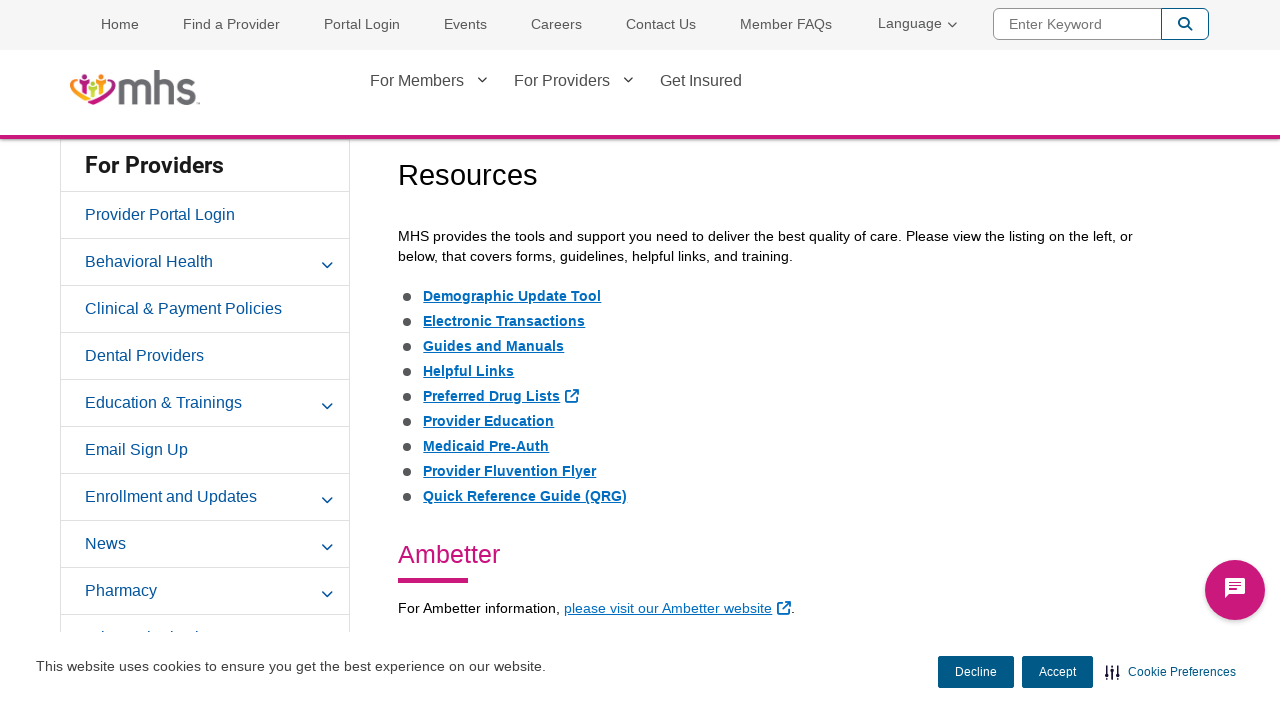

--- FILE ---
content_type: text/html;charset=utf-8
request_url: https://www.mhsindiana.com/providers/resources.html
body_size: 11325
content:


<!DOCTYPE HTML>
<html lang="en">
      <head>
    <meta name="format-detection" content="telephone=no"/>
    <meta http-equiv="X-UA-Compatible" content="IE=edge"/>
    
        <script defer="defer" type="text/javascript" src="/.rum/@adobe/helix-rum-js@%5E2/dist/rum-standalone.js"></script>
<script type="text/javascript" src="https://js-cdn.dynatrace.com/jstag/188d956ec0f/bf58323luk/f2b1107adc5ed2d_complete.js" crossorigin="anonymous"></script>
    
    <script type="text/javascript" src="/etc.clientlibs/centene/clientlibs/clientlibs-main/resources/js/functions.js"></script>
    






<script type="text/javascript">
    window.currentLang = "english";
</script>
    <!-- Adobe Analytics Data Layer -->
    








		<script type="text/javascript">
			// New Adobe Analytics implementation
			let pageLanguage = "en_us";
			let covertedPageLanguage;
			switch (pageLanguage) {
			case 'en_us':
				covertedPageLanguage = 'english';
				break;
			case 'es':
				covertedPageLanguage = 'spanish';
				break;
			case 'es_us':
				covertedPageLanguage = 'spanish';
				break;
			default:
				covertedPageLanguage = 'unknown';
			}

			let siteDomain = window.location.hostname;
			let siteDomainParts = siteDomain.split('.');
			let siteName = siteDomainParts.length === 3 ? siteDomainParts[1] : siteDomainParts[0];
			let brandKey = "";
			let brandSiteType = "";
			switch (siteName) {
				case 'wellcare':
					brandKey = 'wellcare';
					brandSiteType = 'public:wellcare';
				break;
				case 'fideliscare':
					brandKey = 'fidelis';
					brandSiteType = 'public:fidelis';
				break;
				default:
					brandKey = 'public';
					brandSiteType = 'public';
			}

			var stateParse = "Indiana:IN";
			var productParse = "medicaid:medicaid";
			var stateSplit = stateParse.split(':');
			var productSplit = productParse.split(':');

			window.centeneAnalyticsQueue = window.centeneAnalyticsQueue || [];
			centeneAnalyticsQueue.push({
				event: {
					type: "page view",
					time: Number(new Date()),
					url: window.location.href
				},
				environment: {
					language: covertedPageLanguage,
					siteType: "public",
					product: productSplit[0],
					planname: "n/a"
				},
				user: {
					state: stateSplit[1]
				}
			});
		</script>
	


    <meta http-equiv="content-type" content="text/html; charset=UTF-8"/>
    
    <meta name="description" content="MHS Indiana provides its healthcare providers with the best tool &amp; resources they need to provide care. Browse our resources &amp; tools today. "/>
    <meta charset="utf-8"/>
    <meta name="viewport" content="width=device-width, initial-scale=1"/>
    <link rel="icon" type="image/vnd.microsoft.icon" href="/content/dam/centene/mhsindiana/logos/in-favicon.ico"/>
    <link rel="shortcut icon" type="image/vnd.microsoft.icon"/>
    
    

    
        
        
        
            
            
                
                
                    <link rel="alternate" hreflang="en-us" href="/providers/resources.html"/>
                                
            
            
            
            
            
            
        
    
    
    
    
    

    
    
        
        
        
            
            
                
                
                    <link rel="alternate" hreflang="es-us" href="https://www-es.mhsindiana.com/providers/resources.html"/>
                
            
            
            
            
            
            
        
    
    
    
    


    
    
        
        
            
            
                
                
                    <link rel="alternate" hreflang="x-default" href="/providers/resources.html"/>
                
            
            
            
            
            
            
        
    

    
    

    <title>
        Indiana Provider Resources | MHS Indiana
    </title>
	


<meta name="author" content="MHS"/>
<meta name="title" content="Resources"/>


<script src="https://ajax.googleapis.com/ajax/libs/jquery/3.6.1/jquery.min.js"></script>







    
<link rel="stylesheet" href="/etc.clientlibs/centene/clientlibs/clientlibs-main.lc-6d6c5d4a408b2f54f80a76e8c68d6069-lc.min.css" type="text/css"/>




    
    





    
<link rel="stylesheet" href="/etc.clientlibs/centene/clientlibs/clientlibs-site.lc-c87f6c47f0de73fe8ac6f472371f422f-lc.min.css" type="text/css"/>




    
<script src="/etc.clientlibs/clientlibs/granite/jquery.lc-7842899024219bcbdb5e72c946870b79-lc.min.js"></script>
<script src="/etc.clientlibs/clientlibs/granite/utils.lc-e7bf340a353e643d198b25d0c8ccce47-lc.min.js"></script>
<script src="/etc.clientlibs/clientlibs/granite/jquery/granite.lc-543d214c88dfa6f4a3233b630c82d875-lc.min.js"></script>
<script src="/etc.clientlibs/foundation/clientlibs/jquery.lc-dd9b395c741ce2784096e26619e14910-lc.min.js"></script>
<script src="/etc.clientlibs/foundation/clientlibs/shared.lc-41f79c8a45bb1766981ec4ca82d7e0e6-lc.min.js"></script>
<script src="/etc.clientlibs/centene/clientlibs/clientlibs-main.lc-efd794ca39be35f20a144956dabab9ef-lc.min.js"></script>




    
    








	
	










<script>
	var googleanalytics = true;
	var adobeanalytics = false;
	var cncleavingalert = false;
</script>


    
<script id="recaptchaRender" data-site-key="6LftM08pAAAAAER73XQ1ScWcH7fhXkmYRY0tXt-o" src="https://www.google.com/recaptcha/api.js?render=6LftM08pAAAAAER73XQ1ScWcH7fhXkmYRY0tXt-o" async defer></script>
    

<link rel="stylesheet" href="https://interceptor.cnc-interceptor.com/static/css/main.css"/>

    
    
        <!--BEGIN SECURITI AI SCRIPT -->
            
             
    
<script src="/etc.clientlibs/shared/clientlibs/clientlibs-securitiai.lc-b6afd325a6ba23766502680278789de7-lc.min.js"></script>



             <div securitiai-domainid='91b39cb1-1a40-4eda-80f3-065925b903a2' env="prod">
         <!--END SECURITI AI SCRIPT-->
    
    

	

<!-- Google Tag Manager -->
<script>
(function(w,d,s,l,i){w[l]=w[l]||[];w[l].push({'gtm.start':
new Date().getTime(),event:'gtm.js'});var f=d.getElementsByTagName(s)[0],
j=d.createElement(s),dl=l!='dataLayer'?'&l='+l:'';j.async=true;j.src=
'https://www.googletagmanager.com/gtm.js?id='+i+dl;f.parentNode.insertBefore(j,f);
})(window,document,'script','dataLayer','GTM-M9H89SC');
</script>
<!-- End Google Tag Manager -->


	
		

    
<link rel="stylesheet" href="/etc.clientlibs/centene/clientlibs/clientlibs-mhschatbot.lc-cf4f54ddbf99ed7c0b3b2cbbcae49cea-lc.min.css" type="text/css"/>



    <link href="https://fonts.googleapis.com/css2?family=Material+Symbols+Outlined" rel="stylesheet"/>
    <link rel="stylesheet" href="https://fonts.googleapis.com/css2?family=Material+Symbols+Outlined:opsz,wght,FILL,GRAD@48,400,1,0"/>
    <link rel="stylesheet" href="https://fonts.googleapis.com/css2?family=Material+Symbols+Rounded:opsz,wght,FILL,GRAD@48,400,0,0"/>
    
    
    
    <script src="https://cdn.jsdelivr.net/npm/typed.js@2.0.12"></script>
    <script src="https://www.youtube.com/iframe_api"></script>
    
    <section role="complementary">
    <div class="chatbot-component">
        <div class="chat-icon" id="chat-icon">
           <button class="buttonChatBot" tabindex="0"> 
            <span class="material-symbols-outlined chaticon">
                chat
            </span>
        </button>
        </div>
        <div class="chat-container" id="chat-container">
            <div class="chat-header" id="chat-header">
			    <div class="logo">
                    <img src="/etc.clientlibs/centene/clientlibs/clientlibs-mhschatbot/resources/mhs-logo.png" alt="MHS Indiana logo" class="headerimg"/>
                </div>
                <div class="title">Ask MHS</div>
                <div class="chat-buttons">
                    <div class="reset-chat" id="reset-chat">
                        <button class="buttonChatBot" title="Restart"> 
                            <span class="material-symbols-outlined mt-2">
                                restart_alt
                            </span>
                        </button>
                    </div>
                    <div class="minimize-chat" id="minimize-chat">
                        <button class="buttonChatBot" tabindex="0" title="Minimize">
                            <span class="material-symbols-outlined">Minimize</span>    
                        </button>
                    </div>

                </div>
            </div>

            <div class="chat-body"></div>
            <div class="chat-input">
                <div class="input-sec">
                    <input type="text" id="txtInput" placeholder="How may I help you?" autofocus autocomplete="off"/>
                </div>
                <div class="send" id="senddiv">
                    <button tabindex="0" class="material-symbols-rounded buttonChatBot" id="micicon">mic</button>
                    <button tabindex="0" class="material-symbols-rounded buttonChatBot" alt="send" id="sendmsg">send</button>
                </div>
            </div>
            <div class="footer-msg">
                <span class="material-symbols-outlined">
                    <strong>Info:</strong>
                </span>
                <span>
                    Verification of critical info from AI generated responses is recommended</span>
            </div>
        </div>
    </div>
    </section>
   
    
<script src="/etc.clientlibs/centene/clientlibs/clientlibs-mhschatbot.lc-d104a6915fc8646dd38c9000c7fd248b-lc.min.js"></script>



	
</head>
      
<body data-theme="default-color-palette" class="themeMedicaid ">


    <!-- Google Tag Manager (noscript) -->
    <noscript>
        <iframe src="https://www.googletagmanager.com/ns.html?id=GTM-M9H89SC" height="0" width="0" title="GTM" style="display:none;visibility:hidden"></iframe>
    </noscript>
    </noscript>
    <!-- End Google Tag Manager (noscript) -->


   <main>
    
    
    
    
    
	
	

    
    

    

    

<span class="skip-content"><a href="#main">Skip to Main Content</a></span>
<div class="themeMedicaid">
<header class="container-fluid global-header no-gutter white-mobile">
		<div>
			

    
<link rel="stylesheet" href="/etc.clientlibs/centene/components/content/topcookiebanner/topcookiebanner-libs.lc-f692ef399b454cc223bcca7825cc5f06-lc.min.css" type="text/css"/>
<script src="/etc.clientlibs/centene/components/content/topcookiebanner/topcookiebanner-libs.lc-a0961d85eb5846071ef0742cc7a1e5dd-lc.min.js"></script>




<div class="clearfix"></div>



<div class="clearfix"></div>
		</div>
		<div class="universal-banner">
			

    
<link rel="stylesheet" href="/etc.clientlibs/shared/components/content/universal-banner/clientlibs-universal-banner.lc-cb165bff7606799918efa65f374f220e-lc.min.css" type="text/css"/>
<script src="/etc.clientlibs/shared/components/content/universal-banner/clientlibs-universal-banner.lc-96e848cb5878d72bb2f66d7f8f7f99fe-lc.min.js"></script>




<div id="universalBanner"></div>
		</div>
		<div class="header-banner-container xs-hide">
            




      	</div>
		  <div class="topmenu-wrapper xs-hide">
			<div class="container">
				<nav class="super-nav" aria-label="Top Menu Navigation">
					<div class="topmenu">
						<div class="clearfix">
							



<div class="topmenu col-md-16 col-sm-24 no-gutter">
    <ul>
        
            <li>
                <a target="_self" href="/">Home</a>
            </li>
        
            <li>
                <a target="_self" href="/find-a-doctor/find-a-provider-home.html">Find a Provider</a>
            </li>
        
            <li>
                <a target="_self" href="/login.html">Portal Login</a>
            </li>
        
            <li>
                <a target="_self" href="/members/member-events.html">Events</a>
            </li>
        
            <li>
                <a target="_self" href="/careers.html">Careers</a>
            </li>
        
            <li>
                <a target="_self" href="/contact-us.html">Contact Us</a>
            </li>
        
            <li>
                <a target="_self" href="/members/member-faq.html">Member FAQs</a>
            </li>
        
    </ul>
</div>
						</div>
					</div>
                    <div class="topmenuselect">
                        

    
<link rel="stylesheet" href="/etc.clientlibs/centene/components/topmenuselect/topmenuselect-libs.lc-f96421010c62bf4434a69b3431477083-lc.min.css" type="text/css"/>






                    </div>
					<div class="languageselector clearfix">
						<div class="language-select topmenu-select dropdown">
    
        <button class="language-dropdown-toggle topmenu-dropdown-toggle no-outline" type="button" data-toggle="dropdown" aria-haspopup="true">Language<span class="caret"></span></button>
        <ul class="dropdown-menu">
            <li><a lang="en" class=" " href="/providers/resources.html">English</a></li>
        
            <li><a lang="es" class=" " href="https://www-es.mhsindiana.com/providers/resources.html">Spanish</a></li>
        </ul>
    
</div>
					</div>
					<div class="searchbox">
						





    
<script src="/etc.clientlibs/centene/components/searchbox/clientlib.lc-f2b5f13dfe43fe80cfd54c2e83a1a13b-lc.min.js"></script>





	<div class="search">
		<div class="search-form-wrapper">
			<form class="de-aloirt">
				<label class="sr-only" for="search-box-top">Enter Keyword</label>
				<input type="text" name="q" class="search-form-input col-md-6 col-sm-8" id="search-box-top" placeholder="Enter Keyword"/>
				<button type="submit" class="search-form-button">Search</button>
			</form>
		</div>
	</div>



					</div>
				</nav>
				
			</div>
		</div>
		  <div class="container flex-header no-gutter header-container">
			<div class="col-xs-16 col-sm-6 col-md-6 no-gutter header-left">
				<div class="sitelogo">
					



<div>
	<a class="logo" href="/" aria-label="Go to MHS Indiana homepage">
    <img class="xs-hide" height="78" width="290" src="/content/dam/centene/mhsindiana/logos/mhs_logo_rgb.png" alt="Go to MHS Indiana homepage" title="Go to MHS Indiana homepage"/>
    <img class="xs-only" height="78" width="290" src="/content/dam/centene/mhsindiana/logos/mhs_logo_rgb.png" title="Go to MHS Indiana homepage" alt=""/>

    </a>
</div>
				</div>				
			</div>	
			<div class="col-sm-18 col-md-18 xs-hide no-gutter header-right">
		    	
		    	
		    	
				<div class="topnavigation topnavigationalignment">
					
    <nav aria-label="Main Navigation" class="global-nav secondary-color flyoutmenu ">
        <ul class="nav-justified">
                
        
                
        
                
        
                
        
                
        
                
        
                
        
                <li class="has-submenu">
                    <a href="/members.html" target="_self" aria-expanded="false">For Members</a>
                    
                        <ul class="dropdown grand-parent-desktop">
                            <li class="has-submenu">
                                <a href="/members/hip.html" target="_self">Healthy Indiana Plan</a>
                            </li>
                        
                            <li class="has-submenu">
                                <a href="/members/care-connect.html" target="_self">Hoosier Care Connect</a>
                            </li>
                        
                            <li class="has-submenu">
                                <a href="/members/medicaid.html" target="_self">Hoosier Healthwise</a>
                            </li>
                        
                            <li>
                                <a href="/members/ambetter.html" target="_self">Ambetter Health</a>
                            </li>
                        
                            <li>
                                <a href="/members/medicare-advantage.html" target="_blank">Wellcare by Allwell</a>
                            </li>
                        
                            <li>
                                <a href="/members/wellcare-complete.html" target="_blank">Wellcare Complete</a>
                            </li>
                        
                            
                        
                            
                        
                            
                        
                            
                        
                            
                        
                            
                        
                            
                        
                            
                        
                            
                        
                            
                        
                            
                        
                            
                        
                            
                        
                            
                        </ul>
                    
                </li>
        
                <li class="has-submenu">
                    <a href="/providers.html" target="_self" aria-expanded="false">For Providers</a>
                    
                        <ul class="dropdown grand-parent-desktop">
                            <li>
                                <a href="/providers/login.html" target="_self">Provider Portal Login</a>
                            </li>
                        
                            <li class="has-submenu">
                                <a href="/providers/behavioral-health.html" target="_self">Behavioral Health</a>
                            </li>
                        
                            <li>
                                <a href="/providers/clinical-payment-policies.html" target="_self">Clinical &amp; Payment Policies</a>
                            </li>
                        
                            <li>
                                <a href="/providers/dental-services.html" target="_self">Dental Providers</a>
                            </li>
                        
                            <li class="has-submenu">
                                <a href="/providers/provider-training.html" target="_self">Education &amp; Trainings</a>
                            </li>
                        
                            <li>
                                <a href="/providers/email-sign-up.html" target="_self">Email Sign Up</a>
                            </li>
                        
                            <li class="has-submenu">
                                <a href="/providers/become-a-provider.html" target="_self">Enrollment and Updates</a>
                            </li>
                        
                            
                        
                            <li class="has-submenu">
                                <a href="/providers/provider-news.html" target="_self">News</a>
                            </li>
                        
                            <li class="has-submenu">
                                <a href="/providers/pharmacy.html" target="_self">Pharmacy</a>
                            </li>
                        
                            <li class="has-submenu">
                                <a href="/providers/prior-authorization.html" target="_self">Prior Authorization</a>
                            </li>
                        
                            <li class="has-submenu">
                                <a href="/providers/quality-improvement.html" target="_self">Quality Improvement</a>
                            </li>
                        
                            <li class="has-submenu">
                                <a href="/providers/resources.html" target="_self">Resources</a>
                            </li>
                        </ul>
                    
                </li>
        
                <li>
                    <a href="/get-insured.html" target="_self" aria-expanded="false">Get Insured</a>
                    
                </li>
        
                
        
                
        
                
        
                
        
                
        
                
        
                
        
                
        
                
        
                
        
                
        
                
        
                
        
                
        
                
        
                
        
                
        
                
        
                
        
                
        
                
        
                
        
                
        
                
        
                
        
                
        
                
        
                
        
                
        
                
        
                
        
                
        
                
        
                
        
                
        
                
        
                
        </ul>
    </nav>
    <nav aria-label="Main Navigation" class="mobile-nav global-nav  ">
        <ul class="nav-justified">           
            
                   
            
                   
            
                   
            
                   
            
                   
            <li>
                <a href="/login.html" target="_self" aria-expanded="false">Login</a>
                
            </li>
                   
            <li class="has-submenu">
                <a href="/find-a-doctor.html" target="_self" aria-expanded="false">Find a Provider</a>
                
                    <button class="glyphicon glyphicon-chevron-down" aria-expanded="false"></button>
                    <ul class="dropdown grand-parent">
                        
                    
                        
                    </ul>
                
            </li>
                   
            <li class="has-submenu">
                <a href="/members.html" target="_self" aria-expanded="false">For Members</a>
                
                    <button class="glyphicon glyphicon-chevron-down" aria-expanded="false"></button>
                    <ul class="dropdown grand-parent">
                        <li class="has-submenu">
                            <a href="/members/hip.html" target="_self">Healthy Indiana Plan</a>
                            
                                <button class="glyphicon glyphicon-chevron-down" aria-expanded="false"></button>
                                <ul class="third-level-nav grand-child">
                                    <li>
                                        <a href="/members/hip/login1.html" target="_self">Login</a>
                                    </li>
                                
                                    <li>
                                        <a href="/members/hip/how-to-enroll.html" target="_self">How to Enroll</a>
                                    </li>
                                
                                    <li>
                                        <a href="/members/hip/find-a-provider.html" target="_self">Find a Provider</a>
                                    </li>
                                
                                    <li>
                                        <a href="/members/hip/health-services.html" target="_self">Benefits &amp; Services</a>
                                    </li>
                                
                                    <li>
                                        <a href="/members/hip/support-services.html" target="_self">Resources</a>
                                    </li>
                                </ul>
                            
                        </li>
                    
                        <li class="has-submenu">
                            <a href="/members/care-connect.html" target="_self">Hoosier Care Connect</a>
                            
                                <button class="glyphicon glyphicon-chevron-down" aria-expanded="false"></button>
                                <ul class="third-level-nav grand-child">
                                    <li>
                                        <a href="/members/care-connect/login1.html" target="_self">Login</a>
                                    </li>
                                
                                    <li>
                                        <a href="/members/care-connect/how-to-enroll.html" target="_self">How to Enroll</a>
                                    </li>
                                
                                    <li>
                                        <a href="/members/care-connect/benefits-services.html" target="_self">Benefits and Services</a>
                                    </li>
                                
                                    <li>
                                        <a href="/members/care-connect/caregiver-resources.html" target="_self">Caregiver Resources</a>
                                    </li>
                                
                                    <li>
                                        <a href="/members/care-connect/find-a-provider.html" target="_self">Find a Provider</a>
                                    </li>
                                
                                    <li>
                                        <a href="/members/care-connect/foster-care-resources.html" target="_self">Foster Care Resources</a>
                                    </li>
                                
                                    <li>
                                        <a href="/members/care-connect/health-wellness.html" target="_self">Health &amp; Wellness</a>
                                    </li>
                                
                                    <li>
                                        <a href="/members/care-connect/member-handbook.html" target="_self">Member Handbook</a>
                                    </li>
                                
                                    <li>
                                        <a href="/members/care-connect/medicaid-news.html" target="_self">Member News</a>
                                    </li>
                                
                                    <li>
                                        <a href="/members/care-connect/resources.html" target="_self">Member Resources</a>
                                    </li>
                                
                                    <li>
                                        <a href="/members/care-connect/opioid-resources.html" target="_self">Opioid Resources</a>
                                    </li>
                                </ul>
                            
                        </li>
                    
                        <li class="has-submenu">
                            <a href="/members/medicaid.html" target="_self">Hoosier Healthwise</a>
                            
                                <button class="glyphicon glyphicon-chevron-down" aria-expanded="false"></button>
                                <ul class="third-level-nav grand-child">
                                    <li>
                                        <a href="/members/medicaid/login1.html" target="_self">Login</a>
                                    </li>
                                
                                    
                                
                                    <li>
                                        <a href="/members/medicaid/how-to-enroll.html" target="_self">How to Enroll</a>
                                    </li>
                                
                                    <li>
                                        <a href="/members/medicaid/benefits-services.html" target="_self">Benefits and Services</a>
                                    </li>
                                
                                    <li>
                                        <a href="/members/medicaid/find-a-provider.html" target="_self">Find a Provider</a>
                                    </li>
                                
                                    
                                
                                    <li>
                                        <a href="/members/medicaid/health-wellness.html" target="_self">Health &amp; Wellness</a>
                                    </li>
                                
                                    <li>
                                        <a href="/members/medicaid/resources.html" target="_self">Member Resources</a>
                                    </li>
                                
                                    <li>
                                        <a href="/members/medicaid/opioid-resources.html" target="_self">Opioid Resources</a>
                                    </li>
                                
                                    <li>
                                        <a href="/members/medicaid/member-handbook.html" target="_self">Member Handbook</a>
                                    </li>
                                
                                    <li>
                                        <a href="/members/medicaid/medicaid-news.html" target="_self">Member News</a>
                                    </li>
                                </ul>
                            
                        </li>
                    
                        <li>
                            <a href="/members/ambetter.html" target="_self">Ambetter Health</a>
                            
                        </li>
                    
                        <li>
                            <a href="/members/medicare-advantage.html" target="_blank">Wellcare by Allwell</a>
                            
                        </li>
                    
                        <li>
                            <a href="/members/wellcare-complete.html" target="_blank">Wellcare Complete</a>
                            
                        </li>
                    
                        <li>
                            <a href="#" target="_self">Get the Most from Your Coverage</a>
                            
                        </li>
                    
                        
                    
                        
                    
                        
                    
                        
                    
                        
                    
                        
                    
                        
                    
                        
                    
                        
                    
                        
                    
                        
                    
                        
                    
                        
                    </ul>
                
            </li>
                   
            <li class="has-submenu">
                <a href="/providers.html" target="_self" aria-expanded="false">For Providers</a>
                
                    <button class="glyphicon glyphicon-chevron-down" aria-expanded="false"></button>
                    <ul class="dropdown grand-parent">
                        <li>
                            <a href="/providers/login.html" target="_self">Provider Portal Login</a>
                            
                        </li>
                    
                        <li class="has-submenu">
                            <a href="/providers/behavioral-health.html" target="_self">Behavioral Health</a>
                            
                                <button class="glyphicon glyphicon-chevron-down" aria-expanded="false"></button>
                                <ul class="third-level-nav grand-child">
                                    <li>
                                        <a href="/providers/behavioral-health/bh-provider-forms.html" target="_self">BH Forms</a>
                                    </li>
                                
                                    
                                
                                    <li>
                                        <a href="/providers/behavioral-health/opioid-resources.html" target="_self">Opioid Resources</a>
                                    </li>
                                </ul>
                            
                        </li>
                    
                        <li>
                            <a href="/providers/clinical-payment-policies.html" target="_self">Clinical &amp; Payment Policies</a>
                            
                        </li>
                    
                        <li>
                            <a href="/providers/dental-services.html" target="_self">Dental Providers</a>
                            
                        </li>
                    
                        <li class="has-submenu">
                            <a href="/providers/provider-training.html" target="_self">Education &amp; Trainings</a>
                            
                                <button class="glyphicon glyphicon-chevron-down" aria-expanded="false"></button>
                                <ul class="third-level-nav grand-child">
                                    
                                
                                    <li>
                                        <a href="/providers/provider-training/foster-care-training.html" target="_self">Foster Care Training</a>
                                    </li>
                                
                                    <li>
                                        <a href="/providers/provider-training/provider-meetings-and-orientations.html" target="_self">Orientations</a>
                                    </li>
                                
                                    
                                </ul>
                            
                        </li>
                    
                        <li>
                            <a href="/providers/email-sign-up.html" target="_self">Email Sign Up</a>
                            
                        </li>
                    
                        <li class="has-submenu">
                            <a href="/providers/become-a-provider.html" target="_self">Enrollment and Updates</a>
                            
                                <button class="glyphicon glyphicon-chevron-down" aria-expanded="false"></button>
                                <ul class="third-level-nav grand-child">
                                    
                                
                                    
                                
                                    <li>
                                        <a href="/providers/become-a-provider/demographic-update-tool.html" target="_self">Demographic Update Tool</a>
                                    </li>
                                
                                    <li>
                                        <a href="/providers/become-a-provider/Provider-Network-Participation-Enrollment-Process.html" target="_self">Become a Contracted Provider</a>
                                    </li>
                                
                                    <li>
                                        <a href="/providers/become-a-provider/Provider-Network-Participation-Enrollment-Process-Existing.html" target="_self">Contracted Enrollment Request</a>
                                    </li>
                                
                                    <li>
                                        <a href="/providers/become-a-provider/Provider-Effective-Date-Policy.html" target="_self">Provider Effective Date Policy</a>
                                    </li>
                                
                                    
                                
                                    
                                </ul>
                            
                        </li>
                    
                        
                    
                        <li class="has-submenu">
                            <a href="/providers/provider-news.html" target="_self">News</a>
                            
                                <button class="glyphicon glyphicon-chevron-down" aria-expanded="false"></button>
                                <ul class="third-level-nav grand-child">
                                    
                                
                                    
                                
                                    
                                
                                    
                                
                                    
                                
                                    <li>
                                        <a href="/providers/provider-news/social-isolation.html" target="_self">social-isolation</a>
                                    </li>
                                </ul>
                            
                        </li>
                    
                        <li class="has-submenu">
                            <a href="/providers/pharmacy.html" target="_self">Pharmacy</a>
                            
                                <button class="glyphicon glyphicon-chevron-down" aria-expanded="false"></button>
                                <ul class="third-level-nav grand-child">
                                    <li>
                                        <a href="/providers/pharmacy/drug-search-tool.html" target="_self">Drug Search Tool</a>
                                    </li>
                                
                                    <li>
                                        <a href="/providers/pharmacy/pharmacy-forms.html" target="_self">Pharmacy Forms</a>
                                    </li>
                                </ul>
                            
                        </li>
                    
                        <li class="has-submenu">
                            <a href="/providers/prior-authorization.html" target="_self">Prior Authorization</a>
                            
                                <button class="glyphicon glyphicon-chevron-down" aria-expanded="false"></button>
                                <ul class="third-level-nav grand-child">
                                    <li>
                                        <a href="/providers/prior-authorization/medicaid-pre-auth.html" target="_self">Medicaid Pre-Auth</a>
                                    </li>
                                
                                    <li>
                                        <a href="/providers/prior-authorization/medicare-pre-auth.html" target="_self">Medicare Pre-Auth</a>
                                    </li>
                                
                                    <li>
                                        <a href="/providers/prior-authorization/ambetter-pre-auth0.html" target="_self">Ambetter Pre-Auth</a>
                                    </li>
                                </ul>
                            
                        </li>
                    
                        <li class="has-submenu">
                            <a href="/providers/quality-improvement.html" target="_self">Quality Improvement</a>
                            
                                <button class="glyphicon glyphicon-chevron-down" aria-expanded="false"></button>
                                <ul class="third-level-nav grand-child">
                                    <li>
                                        <a href="/providers/quality-improvement/quality-care.html" target="_self">Providing Quality Care</a>
                                    </li>
                                
                                    <li>
                                        <a href="/providers/quality-improvement/immunization-information.html" target="_self">Immunization Information</a>
                                    </li>
                                
                                    <li>
                                        <a href="/providers/quality-improvement/medical-records.html" target="_self">Medical Records</a>
                                    </li>
                                
                                    <li>
                                        <a href="/providers/quality-improvement/practice-guidelines.html" target="_self">Practice Guidelines</a>
                                    </li>
                                
                                    <li>
                                        <a href="/providers/quality-improvement/report-fraud.html" target="_self">Report Fraud, Waste and Abuse</a>
                                    </li>
                                </ul>
                            
                        </li>
                    
                        <li class="has-submenu">
                            <a href="/providers/resources.html" target="_self">Resources</a>
                            
                                <button class="glyphicon glyphicon-chevron-down" aria-expanded="false"></button>
                                <ul class="third-level-nav grand-child">
                                    <li>
                                        <a href="/providers/resources/provider-health-library.html" target="_self">Health Library</a>
                                    </li>
                                
                                    <li>
                                        <a href="/providers/resources/partnered-member-events.html" target="_self">Partnered Member Events</a>
                                    </li>
                                
                                    <li>
                                        <a href="/providers/resources/provider-faq.html" target="_self">Frequently Asked Questions</a>
                                    </li>
                                
                                    <li>
                                        <a href="/providers/resources/grievance-process.html" target="_self">Grievance Process</a>
                                    </li>
                                
                                    <li>
                                        <a href="/providers/resources/case-and-disease-management.html" target="_self">Case and Disease Management</a>
                                    </li>
                                
                                    <li>
                                        <a href="/providers/resources/provider-performance.html" target="_self">Provider Performance</a>
                                    </li>
                                
                                    <li>
                                        <a href="/providers/resources/resource-center.html" target="_self">Resource Center</a>
                                    </li>
                                
                                    <li>
                                        <a href="/providers/resources/electronic-transactions.html" target="_self">Electronic Transactions</a>
                                    </li>
                                
                                    <li>
                                        <a href="/providers/resources/forms-resources.html" target="_self">Forms</a>
                                    </li>
                                
                                    <li>
                                        <a href="/providers/resources/guides-and-manuals.html" target="_self">Guides and Manuals</a>
                                    </li>
                                
                                    <li>
                                        <a href="/providers/resources/helpful-links.html" target="_self">Helpful Links</a>
                                    </li>
                                
                                    <li>
                                        <a href="/providers/resources/language-assistance.html" target="_self">Language Assistance</a>
                                    </li>
                                
                                    <li>
                                        <a href="/providers/resources/pop-health-info.html" target="_self">Population Health  Programs</a>
                                    </li>
                                
                                    <li>
                                        <a href="/providers/resources/power-account.html" target="_self">POWER Account</a>
                                    </li>
                                
                                    
                                
                                    
                                </ul>
                            
                        </li>
                    </ul>
                
            </li>
                   
            <li>
                <a href="/get-insured.html" target="_self" aria-expanded="false">Get Insured</a>
                
            </li>
                   
            <li class="has-submenu">
                <a href="/about-us.html" target="_self" aria-expanded="false">About Us</a>
                
                    <button class="glyphicon glyphicon-chevron-down" aria-expanded="false"></button>
                    <ul class="dropdown grand-parent">
                        
                    
                        <li class="has-submenu">
                            <a href="/about-us/school-based-services.html" target="_self">School-Based Services</a>
                            
                                <button class="glyphicon glyphicon-chevron-down" aria-expanded="false"></button>
                                <ul class="third-level-nav grand-child">
                                    <li>
                                        <a href="/about-us/school-based-services/adopt-a-school-application.html" target="_self">Adopt a School Application</a>
                                    </li>
                                
                                    <li>
                                        <a href="/about-us/school-based-services/telehealth-application.html" target="_self">Telehealth Funding Application</a>
                                    </li>
                                </ul>
                            
                        </li>
                    
                        <li>
                            <a href="/about-us/careers.html" target="_self">Careers</a>
                            
                        </li>
                    
                        <li class="has-submenu">
                            <a href="/about-us/media-center.html" target="_self">Media Center</a>
                            
                                <button class="glyphicon glyphicon-chevron-down" aria-expanded="false"></button>
                                <ul class="third-level-nav grand-child">
                                    <li>
                                        <a href="/about-us/media-center/About-Us.html" target="_self">About Us</a>
                                    </li>
                                
                                    <li>
                                        <a href="/about-us/media-center/coverage.html" target="_self">News</a>
                                    </li>
                                </ul>
                            
                        </li>
                    </ul>
                
            </li>
                   
            <li class="has-submenu">
                <a href="/contact-us.html" target="_self" aria-expanded="false">Contact Us</a>
                
                    <button class="glyphicon glyphicon-chevron-down" aria-expanded="false"></button>
                    <ul class="dropdown grand-parent">
                        
                    
                        
                    
                        
                    
                        
                    </ul>
                
            </li>
                   
            <li class="has-submenu">
                <a href="/newsroom.html" target="_self" aria-expanded="false">Newsroom</a>
                
                    <button class="glyphicon glyphicon-chevron-down" aria-expanded="false"></button>
                    <ul class="dropdown grand-parent">
                        <li class="has-submenu">
                            <a href="/newsroom/press-releases.html" target="_self">Press Releases</a>
                            
                                <button class="glyphicon glyphicon-chevron-down" aria-expanded="false"></button>
                                <ul class="third-level-nav grand-child">
                                    
                                
                                    
                                
                                    
                                
                                    
                                
                                    
                                
                                    
                                
                                    
                                
                                    
                                
                                    
                                
                                    
                                
                                    
                                
                                    
                                
                                    
                                
                                    
                                
                                    
                                
                                    
                                
                                    
                                
                                    
                                
                                    
                                
                                    
                                
                                    
                                
                                    
                                
                                    
                                
                                    
                                
                                    
                                
                                    
                                
                                    
                                
                                    
                                
                                    
                                
                                    
                                
                                    
                                
                                    
                                </ul>
                            
                        </li>
                    
                        
                    
                        
                    
                        
                    
                        
                    
                        
                    
                        
                    
                        
                    
                        
                    
                        
                    
                        
                    
                        
                    
                        
                    
                        
                    
                        
                    
                        
                    
                        
                    
                        
                    
                        
                    
                        
                    
                        
                    
                        
                    
                        
                    
                        
                    
                        
                    
                        
                    
                        
                    
                        
                    
                        
                    
                        
                    
                        
                    
                        
                    
                        
                    
                        
                    
                        
                    
                        
                    
                        
                    
                        
                    
                        
                    
                        
                    
                        
                    
                        
                    
                        
                    
                        
                    
                        
                    
                        
                    
                        
                    
                        
                    
                        
                    
                        
                    
                        
                    
                        
                    
                        
                    
                        
                    
                        
                    
                        
                    
                        
                    
                        
                    
                        
                    
                        
                    
                        
                    
                        
                    
                        
                    
                        
                    
                        
                    
                        
                    
                        
                    
                        
                    
                        
                    
                        
                    
                        
                    
                        
                    
                        
                    
                        
                    
                        
                    </ul>
                
            </li>
                   
            
                   
            <li>
                <a href="/careers.html" target="_self" aria-expanded="false">Careers</a>
                
            </li>
                   
            
                   
            <li>
                <a href="/privacy-policy.html" target="_self" aria-expanded="false">Privacy Policy</a>
                
            </li>
                   
            <li>
                <a href="/terms-conditions.html" target="_self" aria-expanded="false">Terms &amp; Conditions</a>
                
            </li>
                   
            <li>
                <a href="/privacy-practices.html" target="_self" aria-expanded="false">Notice of Privacy Practices</a>
                
            </li>
                   
            
                   
            
                   
            
                   
            
                   
            
                   
            
                   
            
                   
            
                   
            
                   
            
                   
            
                   
            
                   
            
                   
            
                   
            
                   
            
                   
            
                   
            
                   
            
                   
            
                   
            
                   
            
                   
            
                   
            
                   
            
                   
            
                   
            
                   
            
        </ul>
    </nav>


				</div>
			</div>
		    	                
	    	
	    	<div class="xs-only col-xs-8 xs-nav-icons mobile-icons">
				
					<button class="mobile-search-button"><img src="/etc.clientlibs/centene/clientlibs/clientlibs-main/resources/images/icon-mobile-search-dark.jpg" width="22" height="22" alt="Search"/><span aria-hidden="true">SEARCH</span></button>
				
		    	<button class="mobile-nav-button"><img src="/etc.clientlibs/centene/clientlibs/clientlibs-main/resources/images/icon-mobile-nav-dark.jpg" width="32" height="22" alt="Navigation Menu"/><span aria-hidden="true">MENU</span></button>
				<button class="mobile-nav-medicaid" aria-label="Mobile Navigation Button"><div class="fa fa-bars" aria-hidden="true"></div></button>
			</div>
		</div>
		    <div class="xs-only col-xs-24 xs-global-nav no-gutter">
                
		    </div>
			<div class="header-banner-container xs-only">
				<div>
					




				</div>
			</div>	
    </header>
<div class="container">
	
	
	<div class="mobile-side-nav-medicaid xs-only">
		<div class="mobile-search-wrapper">
			





    
<script src="/etc.clientlibs/centene/components/searchboxmobile/clientlib.lc-7b5844c6fee099495f8c93c1f0a76147-lc.min.js"></script>



	<form id="de-aloirt2">
		<label class="hidden-label" for="global-search"><fmt:message key="search"/></label>
		<input type="text" name="q" class="mobile-search-term global-search no-outline" id="global-search" placeholder="Enter Keyword"/>
		<input type="hidden" name="searchPath"/>
		<span class="input-group-btn">
			<button class="btn mobile-search-go" type="button">Go!</button>
		</span>
	</form>


 
		</div>
		<div class="mobilesidemenu custom-top-navigation">
			<ul class="first-level-nav nav-justified">
			</ul>
		</div>
		<div>



<div class="topmenu col-md-16 col-sm-24 no-gutter">
    <ul>
        
            <li>
                <a target="_self" href="/">Home</a>
            </li>
        
            <li>
                <a target="_self" href="/find-a-doctor/find-a-provider-home.html">Find a Provider</a>
            </li>
        
            <li>
                <a target="_self" href="/login.html">Portal Login</a>
            </li>
        
            <li>
                <a target="_self" href="/members/member-events.html">Events</a>
            </li>
        
            <li>
                <a target="_self" href="/careers.html">Careers</a>
            </li>
        
            <li>
                <a target="_self" href="/contact-us.html">Contact Us</a>
            </li>
        
            <li>
                <a target="_self" href="/members/member-faq.html">Member FAQs</a>
            </li>
        
    </ul>
</div></div>
        <div>

    





</div>
		<div><div class="language-select topmenu-select dropdown">
    
        <button class="language-dropdown-toggle topmenu-dropdown-toggle no-outline" type="button" data-toggle="dropdown" aria-haspopup="true">Language<span class="caret"></span></button>
        <ul class="dropdown-menu">
            <li><a lang="en" class=" " href="/providers/resources.html">English</a></li>
        
            <li><a lang="es" class=" " href="https://www-es.mhsindiana.com/providers/resources.html">Spanish</a></li>
        </ul>
    
</div></div>
	</div>
	<div class="c-mask"> </div><!-- overlay for when menu is active -->
</div>
</div>
    <div class="container no-gutter get-insured main-content rd-medicaid-content">
	<div>


	<nav id="left_nav" aria-label="Left Navigation" class="sidebar-nav flyoutmenu col-md-6 col-sm-6 no-gutter">
		
		<ul class="first-level-sidebar-nav">
			<li class="parent-page-title">
				


				
				
				
				
					<a href="/providers.html">
				
					For Providers
				</a>
			</li>
			
				
				
					
					
						
						
							<li>
						
					

					
					
					
					
						
						
							
						
						<a href="/providers/login.html">
					
					Provider Portal Login
					</a>
					
					</li>
				
			
				
				
					
						
						
							<li class="has-submenu">
						
					
					

					
					
					
					
						
							
						
						
						<a href="/providers/behavioral-health.html" aria-owns="d2-mhsindiana-en_us-providers-behavioral-health">
					
					Behavioral Health
					</a>
					
						<ul id="d2-mhsindiana-en_us-providers-behavioral-health" class="second-level-sidebar-nav">
							
							

								
								
									
									
										<li>
									
								

								
								
								
								
									
									
										
									
									<a href="/providers/behavioral-health/bh-provider-forms.html">
								
								BH Forms
								</a>
								
							
							</li>
						
							
							
							</li>
						
							
							

								
								
									
									
										<li>
									
								

								
								
								
								
									
									
										
									
									<a href="/providers/behavioral-health/opioid-resources.html">
								
								Opioid Resources
								</a>
								
							
							</li>
						</ul>
					
					</li>
				
			
				
				
					
					
						
						
							<li>
						
					

					
					
					
					
						
						
							
						
						<a href="/providers/clinical-payment-policies.html">
					
					Clinical &amp; Payment Policies
					</a>
					
					</li>
				
			
				
				
					
					
						
						
							<li>
						
					

					
					
					
					
						
						
							
						
						<a href="/providers/dental-services.html">
					
					Dental Providers
					</a>
					
					</li>
				
			
				
				
					
						
						
							<li class="has-submenu">
						
					
					

					
					
					
					
						
							
						
						
						<a href="/providers/provider-training.html" aria-owns="d2-mhsindiana-en_us-providers-provider-training">
					
					Education &amp; Trainings
					</a>
					
						<ul id="d2-mhsindiana-en_us-providers-provider-training" class="second-level-sidebar-nav">
							
							
							</li>
						
							
							

								
								
									
									
										<li>
									
								

								
								
								
								
									
									
										
									
									<a href="/providers/provider-training/foster-care-training.html">
								
								Foster Care Training
								</a>
								
							
							</li>
						
							
							

								
								
									
									
										<li>
									
								

								
								
								
								
									
									
										
									
									<a href="/providers/provider-training/provider-meetings-and-orientations.html">
								
								Orientations
								</a>
								
									
								
							
							</li>
						
							
							
							</li>
						</ul>
					
					</li>
				
			
				
				
					
					
						
						
							<li>
						
					

					
					
					
					
						
						
							
						
						<a href="/providers/email-sign-up.html">
					
					Email Sign Up
					</a>
					
					</li>
				
			
				
				
					
						
						
							<li class="has-submenu">
						
					
					

					
					
					
					
						
							
						
						
						<a href="/providers/become-a-provider.html" aria-owns="d2-mhsindiana-en_us-providers-become-a-provider">
					
					Enrollment and Updates
					</a>
					
						<ul id="d2-mhsindiana-en_us-providers-become-a-provider" class="second-level-sidebar-nav">
							
							
							</li>
						
							
							
							</li>
						
							
							

								
								
									
									
										<li>
									
								

								
								
								
								
									
									
										
									
									<a href="/providers/become-a-provider/demographic-update-tool.html">
								
								Demographic Update Tool
								</a>
								
									
								
							
							</li>
						
							
							

								
								
									
									
										<li>
									
								

								
								
								
								
									
									
										
									
									<a href="/providers/become-a-provider/Provider-Network-Participation-Enrollment-Process.html">
								
								Become a Contracted Provider
								</a>
								
							
							</li>
						
							
							

								
								
									
									
										<li>
									
								

								
								
								
								
									
									
										
									
									<a href="/providers/become-a-provider/Provider-Network-Participation-Enrollment-Process-Existing.html">
								
								Contracted Enrollment Request
								</a>
								
							
							</li>
						
							
							

								
								
									
									
										<li>
									
								

								
								
								
								
									
									
										
									
									<a href="/providers/become-a-provider/Provider-Effective-Date-Policy.html">
								
								Provider Effective Date Policy
								</a>
								
							
							</li>
						
							
							
							</li>
						
							
							
							</li>
						</ul>
					
					</li>
				
			
				
				
			
				
				
					
						
						
							<li class="has-submenu">
						
					
					

					
					
					
					
						
							
						
						
						<a href="/providers/provider-news.html" aria-owns="d2-mhsindiana-en_us-providers-provider-news">
					
					News
					</a>
					
						<ul id="d2-mhsindiana-en_us-providers-provider-news" class="second-level-sidebar-nav">
							
							
							</li>
						
							
							
							</li>
						
							
							
							</li>
						
							
							
							</li>
						
							
							
							</li>
						
							
							

								
								
									
									
										<li>
									
								

								
								
								
								
									
									
										
									
									<a href="/providers/provider-news/social-isolation.html">
								
								social-isolation
								</a>
								
							
							</li>
						</ul>
					
					</li>
				
			
				
				
					
						
						
							<li class="has-submenu">
						
					
					

					
					
					
					
						
							
						
						
						<a href="/providers/pharmacy.html" aria-owns="d2-mhsindiana-en_us-providers-pharmacy">
					
					Pharmacy
					</a>
					
						<ul id="d2-mhsindiana-en_us-providers-pharmacy" class="second-level-sidebar-nav">
							
							

								
								
									
									
										<li>
									
								

								
								
								
								
									
									
										
									
									<a href="/providers/pharmacy/drug-search-tool.html">
								
								Drug Search Tool
								</a>
								
							
							</li>
						
							
							

								
								
									
									
										<li>
									
								

								
								
								
								
									
									
										
									
									<a href="/providers/pharmacy/pharmacy-forms.html">
								
								Pharmacy Forms
								</a>
								
							
							</li>
						</ul>
					
					</li>
				
			
				
				
					
						
						
							<li class="has-submenu">
						
					
					

					
					
					
					
						
							
						
						
						<a href="/providers/prior-authorization.html" aria-owns="d2-mhsindiana-en_us-providers-prior-authorization">
					
					Prior Authorization
					</a>
					
						<ul id="d2-mhsindiana-en_us-providers-prior-authorization" class="second-level-sidebar-nav">
							
							

								
								
									
									
										<li>
									
								

								
								
								
								
									
									
										
									
									<a href="/providers/prior-authorization/medicaid-pre-auth.html">
								
								Medicaid Pre-Auth
								</a>
								
							
							</li>
						
							
							

								
								
									
									
										<li>
									
								

								
								
								
								
									
									
										
									
									<a href="/providers/prior-authorization/medicare-pre-auth.html">
								
								Medicare Pre-Auth
								</a>
								
							
							</li>
						
							
							

								
								
									
									
										<li>
									
								

								
								
								
								
									
									
										
									
									<a href="https://www.ambetterhealth.com/en/in/provider-resources/manuals-and-forms/pre-auth/">
								
								Ambetter Pre-Auth
								</a>
								
							
							</li>
						</ul>
					
					</li>
				
			
				
				
					
						
						
							<li class="has-submenu">
						
					
					

					
					
					
					
						
							
						
						
						<a href="/providers/quality-improvement.html" aria-owns="d2-mhsindiana-en_us-providers-quality-improvement">
					
					Quality Improvement
					</a>
					
						<ul id="d2-mhsindiana-en_us-providers-quality-improvement" class="second-level-sidebar-nav">
							
							

								
								
									
									
										<li>
									
								

								
								
								
								
									
									
										
									
									<a href="/providers/quality-improvement/quality-care.html">
								
								Providing Quality Care
								</a>
								
							
							</li>
						
							
							

								
								
									
									
										<li>
									
								

								
								
								
								
									
									
										
									
									<a href="/providers/quality-improvement/immunization-information.html">
								
								Immunization Information
								</a>
								
							
							</li>
						
							
							

								
								
									
									
										<li>
									
								

								
								
								
								
									
									
										
									
									<a href="/providers/quality-improvement/medical-records.html">
								
								Medical Records
								</a>
								
							
							</li>
						
							
							

								
								
									
									
										<li>
									
								

								
								
								
								
									
									
										
									
									<a href="/providers/quality-improvement/practice-guidelines.html">
								
								Practice Guidelines
								</a>
								
							
							</li>
						
							
							

								
								
									
									
										<li>
									
								

								
								
								
								
									
									
										
									
									<a href="/providers/quality-improvement/report-fraud.html">
								
								Report Fraud, Waste and Abuse
								</a>
								
							
							</li>
						</ul>
					
					</li>
				
			
				
				
					
						
							<li class="has-submenu active-nav open">
						
						
					
					

					
					
					
					
						
							
						
						
						<a href="/providers/resources.html" aria-owns="d2-mhsindiana-en_us-providers-resources">
					
					Resources
					</a>
					
						<ul id="d2-mhsindiana-en_us-providers-resources" class="second-level-sidebar-nav">
							
							

								
								
									
									
										<li>
									
								

								
								
								
								
									
									
										
									
									<a href="/providers/resources/provider-health-library.html">
								
								Health Library
								</a>
								
							
							</li>
						
							
							

								
								
									
									
										<li>
									
								

								
								
								
								
									
									
										
									
									<a href="/providers/resources/partnered-member-events.html">
								
								Partnered Member Events
								</a>
								
							
							</li>
						
							
							

								
								
									
									
										<li>
									
								

								
								
								
								
									
									
										
									
									<a href="/providers/resources/provider-faq.html">
								
								Frequently Asked Questions
								</a>
								
							
							</li>
						
							
							

								
								
									
									
										<li>
									
								

								
								
								
								
									
									
										
									
									<a href="/providers/resources/grievance-process.html">
								
								Grievance Process
								</a>
								
							
							</li>
						
							
							

								
								
									
									
										<li>
									
								

								
								
								
								
									
									
										
									
									<a href="/providers/resources/case-and-disease-management.html">
								
								Case and Disease Management
								</a>
								
							
							</li>
						
							
							

								
									
									
										<li class="has-submenu">
									
								
								

								
								
								
								
									
										
									
									
									<a href="/providers/resources/provider-performance.html" aria-owns="d3-mhsindiana-en_us-providers-resources-provider-performance">
								
								Provider Performance
								</a>
								
									<ul id="d3-mhsindiana-en_us-providers-resources-provider-performance" class="third-level-sidebar-nav">
										<li>
											
											
											
											
												<a href="/providers/resources/provider-performance/provider-analytics.html">Provider Analytics
											
										    </a>
										</li>
									
										<li>
											
											
											
											
												<a href="/providers/resources/provider-performance/hedis.html">HEDIS
											
										    </a>
										</li>
									</ul>
								
							
							</li>
						
							
							

								
									
									
										<li class="has-submenu">
									
								
								

								
								
								
								
									
										
									
									
									<a href="/providers/resources/resource-center.html" aria-owns="d3-mhsindiana-en_us-providers-resources-resource-center">
								
								Resource Center
								</a>
								
									<ul id="d3-mhsindiana-en_us-providers-resources-resource-center" class="third-level-sidebar-nav">
										<li>
											
											
											
											
												<a href="/providers/resources/resource-center/clas-standards.html">CLAS Standards
											
										    </a>
										</li>
									
										<li>
											
											
											
											
												<a href="/providers/resources/resource-center/correct-coding.html">Correct Coding Initiative
											
										    </a>
										</li>
									
										<li>
											
											
											
											
												<a href="/providers/resources/resource-center/medical-home.html">Patient Centered Medical Home Model
											
										    </a>
										</li>
									
										<li>
											
											
											
											
												<a href="/providers/resources/resource-center/tobacco-cessation.html">Tobacco Cessation Resources
											
										    </a>
										</li>
									</ul>
								
							
							</li>
						
							
							

								
									
									
										<li class="has-submenu">
									
								
								

								
								
								
								
									
										
									
									
									<a href="/providers/resources/electronic-transactions.html" aria-owns="d3-mhsindiana-en_us-providers-resources-electronic-transactions">
								
								Electronic Transactions
								</a>
								
									<ul id="d3-mhsindiana-en_us-providers-resources-electronic-transactions" class="third-level-sidebar-nav">
										<li>
											
											
											
											
												<a href="/providers/resources/electronic-transactions/payspan.html">PaySpan - EFT/ERA
											
										    </a>
										</li>
									</ul>
								
							
							</li>
						
							
							

								
								
									
									
										<li>
									
								

								
								
								
								
									
									
										
									
									<a href="/providers/resources/forms-resources.html">
								
								Forms
								</a>
								
							
							</li>
						
							
							

								
								
									
									
										<li>
									
								

								
								
								
								
									
									
										
									
									<a href="/providers/resources/guides-and-manuals.html">
								
								Guides and Manuals
								</a>
								
							
							</li>
						
							
							

								
								
									
									
										<li>
									
								

								
								
								
								
									
									
										
									
									<a href="/providers/resources/helpful-links.html">
								
								Helpful Links
								</a>
								
							
							</li>
						
							
							

								
								
									
									
										<li>
									
								

								
								
								
								
									
									
										
									
									<a href="/providers/resources/language-assistance.html">
								
								Language Assistance
								</a>
								
							
							</li>
						
							
							

								
								
									
									
										<li>
									
								

								
								
								
								
									
									
										
									
									<a href="/providers/resources/pop-health-info.html">
								
								Population Health  Programs
								</a>
								
							
							</li>
						
							
							

								
								
									
									
										<li>
									
								

								
								
								
								
									
									
										
									
									<a href="/providers/resources/power-account.html">
								
								POWER Account
								</a>
								
							
							</li>
						
							
							
							</li>
						
							
							
							</li>
						</ul>
					
					</li>
				
			
		</ul>
	</nav>

</div>
    <section class="page-content no-gutter col-md-16 col-md-offset-1 col-sm-16 col-sm-offset-1" id="main" role="main">
            <div class="title"><div class="clearfix">
    
        <div class="col-md-24 no-gutter">
            <div class="clearfix">
                
                    <h1 class="pageTitle"> Resources </h1>
                
                
            </div>
        </div>
    
</div></div>
            <span id="error-message" class="hidden text-danger" aria-hidden="true"></span>
        	<div>


<div class="aem-Grid aem-Grid--12 aem-Grid--default--12 ">
    
    <div class="richtext aem-GridColumn aem-GridColumn--default--12">




	<div class="clearfix ">

    
    <div class="clearfix"></div>
    
        <p>MHS provides the tools and support you need to deliver the best quality of care. Please view the listing on the left, or below, that covers forms, guidelines, helpful links, and training.</p>

    
</div></div>
<div class="richtext aem-GridColumn aem-GridColumn--default--12">



	<div lang="en" xml:lang="en" class="clearfix en ">


    
    <div class="clearfix"></div>
    
        <ul><li><a href="/providers/become-a-provider/demographic-update-tool.html"><b>Demographic Update Tool</b></a></li><li><a href="/providers/resources/electronic-transactions.html"><b>Electronic Transactions</b></a></li><li><b><a href="/providers/resources/guides-and-manuals.html">Guides and Manuals</a></b></li><li><b><a href="/providers/resources/helpful-links.html">Helpful Links</a></b></li><li><b><a href="https://inm.pharmacy.optum.com/inm/prelogin">Preferred Drug Lists</a></b></li><li><b><a href="/providers/provider-training.html">Provider Education</a></b></li><li><b><a href="/providers/prior-authorization/medicaid-pre-auth.html">Medicaid Pre-Auth</a></b></li><li><b><a href="/content/dam/centene/mhsindiana/medicaid/pdfs/0925.QI.P.FL%204741912_NA6PCADFLYE_MHS_Fluvention_R-508%20Compliant.pdf">Provider Fluvention Flyer</a></b></li><li><b><a href="/content/dam/centene/mhsindiana/medicaid/pdfs/0825.PR.P.FL.1%20Provider_QRG_090925_PROOF%20(1)%20(003)%20(004)_508%20Compliant.pdf">Quick Reference Guide (QRG)</a></b></li></ul>

    
</div></div>
<div class="ghost aem-GridColumn aem-GridColumn--default--12">

</div>
<div class="ghost aem-GridColumn aem-GridColumn--default--12">

</div>
<div class="richtext aem-GridColumn aem-GridColumn--default--12">




	<div class="clearfix ">

    
    <div class="clearfix"></div>
    
        <h2 style="	color: rgb(203,17,125);
">Ambetter</h2>
<p>For Ambetter information, <a href="https://ambetter.mhsindiana.com/provider-resources/manuals-and-forms.html" target="_blank" rel="noopener noreferrer">please visit our Ambetter website</a>.</p>

    
</div></div>

    
</div>
</div>
            <div>


<div class="aem-Grid aem-Grid--12 aem-Grid--default--12 ">
    
    
    
</div>
</div>
            <div>


<div class="aem-Grid aem-Grid--12 aem-Grid--default--12 ">
    
    <div class="imagelinktiles aem-GridColumn aem-GridColumn--default--12">


    
<link rel="stylesheet" href="/etc.clientlibs/centene/components/content/imagelinktiles/imagelinktiles-libs.lc-a2188b431d05db4681b80ffb7b45aa64-lc.min.css" type="text/css"/>




</div>

    
</div>
</div>
    </section>
   <div class=" clearfix">
</div>
</div>
<div class="container text-right last-modified-date">
    
    
    
<link rel="stylesheet" href="/etc.clientlibs/centene/clientlibs/backbuttonjs.lc-699acb9733dd2527b040e79859042f1e-lc.min.css" type="text/css"/>
<script src="/etc.clientlibs/centene/clientlibs/backbuttonjs.lc-0c4f05a87f2f30e3b78ab7f1dbbed199-lc.min.js"></script>



<div class="row">
    
    <div class="col-md-24">
        <small>Last Updated: 11/17/2025</small>
    </div>
</div>
</div>
    <div class="themeMedicaid">
    <footer class="container-fluid global-footer">
        <div class="container">
            <!--Desktop : Default-->
            
            <!--Desktop : Medicaid-->
            
                <div class="col-sm-24 col-xs-12 footerlinlist-wrapper">
                    <div class="col-md-18">
                        <div class="row">
                            <div class="col-md-8 no-gutter clearfix">
                                


    
<link rel="stylesheet" href="/etc.clientlibs/centene/components/content/footerlinklist/footerlinklist-libs.lc-ea2bfc7dd2904d662dfb2c601fdae012-lc.min.css" type="text/css"/>





<nav class="footer-nav footer-link-information">   
    <ul>
        
            <li>
                <a href="/">
                    Home
                </a>
            </li>
        
            <li>
                <a href="/members/member-events.html">
                    Events
                </a>
            </li>
        
            <li>
                <a href="/newsroom.html">
                    Newsroom
                </a>
            </li>
        
            <li>
                <a href="/about-us.html">
                    About Us
                </a>
            </li>
        
            <li>
                <a href="/contact-us.html">
                    Contact Us
                </a>
            </li>
        
            <li>
                <a href="/campaign/mobile/handbook.html">
                    Member Handbook
                </a>
            </li>
        
            <li>
                <a href="/careers.html">
                    Careers
                </a>
            </li>
        
            <li>
                <a href="/members/member-faq.html">
                    Member FAQs
                </a>
            </li>
            
    </ul>
</nav>
                            </div>
                            <div class="col-md-8 no-gutter clearfix">
                                


    





<nav class="footer-nav footer-link-information">   
    <ul>
        
            <li>
                <a href="/language-assistance.html">
                    Language Assistance
                </a>
            </li>
        
            <li>
                <a href="/statement-of-non-discrimination.html">
                    Statement of Non-Discrimination
                </a>
            </li>
        
            <li>
                <a href="/privacy-practices.html">
                    Notice of Privacy Practices
                </a>
            </li>
        
            <li>
                <a href="/terms-conditions.html">
                    Terms &amp; Conditions
                </a>
            </li>
        
            <li>
                <a href="/site-map.html">
                    Site Map
                </a>
            </li>
        
            <li>
                <a href="/members/hip/support-services/responsibilities/reducing-fraud.html">
                    Report Fraud
                </a>
            </li>
        
            <li>
                <a href="/privacy-policy.html.html">
                    Privacy Policy
                </a>
            </li>
            
    </ul>
</nav>
                            </div>
                        </div>
                        <div class="row">
                            <div class="row xs-only">                        
                                <div class="footer-richtext-new">
                                    
 
     
    

    
                                </div> 
                            </div>
                            <div class="col-md-24 clearfix pdffooter no-gutter pdffooter-desktop">
                                
<div class="clearfix xs-only"></div>
<nav class="footer-nav" aria-label="PDF Links">
    <div class="text-center xs-only">
        <p>Need information in a different language or format? MHS will provide it at no cost to you. Call 1-877-647-4848 (TTY: 1-800-743-3333).</p>
<p>You will need Adobe Reader to open PDFs on this site. <a href="https://get.adobe.com/reader/">Download the free version of Adobe Reader.</a></p>
<a href="https://get.adobe.com/reader/"><img src="/content/dam/centene/Centene%20Corporate/web-images/icons/get_adobe_reader.png" alt="Download Adobe Reader" height="42" width="175"/></a>
    </div>
    <div class="hidden-xs">
        <p>Need information in a different language or format? MHS will provide it at no cost to you. Call 1-877-647-4848 (TTY: 1-800-743-3333).</p>
<p>You will need Adobe Reader to open PDFs on this site. <a href="https://get.adobe.com/reader/">Download the free version of Adobe Reader.</a></p>
<a href="https://get.adobe.com/reader/"><img src="/content/dam/centene/Centene%20Corporate/web-images/icons/get_adobe_reader.png" alt="Download Adobe Reader" height="42" width="175"/></a>
    </div>
</nav>
                            </div>                            
                            <div class="no-guttercol-md-24">
                                <div class="footerrichtext-wrapper xs-hide">
                                    <div class="clearfix">
    
</div>
                                </div>
                            </div>
                        </div>
                    </div>
                    <div class="col-md-6 no-gutter">                    
                        <div class="col-md-24 no-gutter">                        
                            <div class="clearfix text-right">
                                <div class="footer-richtext-new hidden-xs">
                                    
 
     
    

    
                                </div>                            
                            </div>
                            <div class="row">                        
                                <div class="socialintegration"> 
                                    
<div class="clearfix xs-only"><br/></div>

<nav class="footer-socmed" role="navigation" aria-label="Social-Integration">
    
        <a rel="noopener" href="https://www.facebook.com/ManagedHealthServices" target="_blank" aria-label="Facebook icon"><img src="/content/dam/centene/Centene%20Corporate/web-images/icons/icon-facebook.png" title="Facebook icon" alt="Facebook icon"/></a>
        
    
        <a rel="noopener" href="http://www.youtube.com/user/MHSIndiana" target="_blank" aria-label="YouTube icon"><img src="/content/dam/centene/Centene%20Corporate/web-images/icons/icon-youtube.png" title="YouTube icon" alt="YouTube icon"/></a>
        
    
        <a rel="noopener" href="https://www.linkedin.com/company/managed-health-services/mycompany/" target="_blank" aria-label="LinkedIn Icon"><img src="/content/dam/centene/Centene%20Corporate/web-images/icons/icon_linkedin.png" title="LinkedIn Icon" alt="LinkedIn Icon"/></a>
        
    
        <a rel="noopener" href="https://reportcards.ncqa.org/health-plan/Hp_2_1_001G000001uwsO5IAI_2586" target="_blank" aria-label="NCQA  - Accredited"><img src="/content/dam/centene/Centene%20Corporate/web-images/ambetter/ncqa-ambetter.png" title="NCQA  - Accredited" alt="NCQA  - Accredited"/></a>
        
    
    <div class="col-md-24">
        <a href="tel:1-877-647-4848">1-877-647-4848</a> (TTY: <a href="tel:1-800-743-3333">1-800-743-3333</a>)
    </div>
</nav>
                        
                                 </div>
                                 <div class="pdffooter pdffooter-mobile">
                                    
<div class="clearfix xs-only"></div>
<nav class="footer-nav" aria-label="PDF Links">
    <div class="text-center xs-only">
        <p>Need information in a different language or format? MHS will provide it at no cost to you. Call 1-877-647-4848 (TTY: 1-800-743-3333).</p>
<p>You will need Adobe Reader to open PDFs on this site. <a href="https://get.adobe.com/reader/">Download the free version of Adobe Reader.</a></p>
<a href="https://get.adobe.com/reader/"><img src="/content/dam/centene/Centene%20Corporate/web-images/icons/get_adobe_reader.png" alt="Download Adobe Reader" height="42" width="175"/></a>
    </div>
    <div class="hidden-xs">
        <p>Need information in a different language or format? MHS will provide it at no cost to you. Call 1-877-647-4848 (TTY: 1-800-743-3333).</p>
<p>You will need Adobe Reader to open PDFs on this site. <a href="https://get.adobe.com/reader/">Download the free version of Adobe Reader.</a></p>
<a href="https://get.adobe.com/reader/"><img src="/content/dam/centene/Centene%20Corporate/web-images/icons/get_adobe_reader.png" alt="Download Adobe Reader" height="42" width="175"/></a>
    </div>
</nav>
                                </div>   
                                 <div class="col-md-24">
                                    <div class="footerrichtext-wrapper xs-only">
                                        <div class="clearfix">
    
</div>
                                    </div>
                                </div>
                            </div>
                        </div>
                    </div>
                </div>
            
            <!--Desktop : Default-->
            <div class="col-sm-24 col-xs-24">
                
            <!--Desktop, Mobile : Default, Medicaid-->
                <div class="copyright">
                    <div class="row">
    <div class="col-md-24">
        <div class="copyright text-center">
        
        <p>&copy; Copyright 2026 Centene Corporation</p>
        </div>
    </div>
</div>
                </div>
            </div>
        </div>
    </footer>
    </div>
    

    
	
	

 	
        
        
            <!-- Adobe Analytics Disabled -->
        
        
            <!--New Implementation - Adobe Analytics -->
            <script src="https://assets.adobedtm.com/00cab49b6cae/a93df325419a/launch-ba08883a75e9.min.js" async></script>
            <!-- New Implementation - END Adobe Analytics -->
        
        
    

   <script src="https://interceptor.cnc-interceptor.com/static/js/main.js"></script>
   <!-- This is for the monitoring team, DO NOT REMOVE -->
    <!-- AerialHateRam -->
    </main>

</body>

</html>
 

--- FILE ---
content_type: text/html; charset=utf-8
request_url: https://www.google.com/recaptcha/api2/anchor?ar=1&k=6LftM08pAAAAAER73XQ1ScWcH7fhXkmYRY0tXt-o&co=aHR0cHM6Ly93d3cubWhzaW5kaWFuYS5jb206NDQz&hl=en&v=PoyoqOPhxBO7pBk68S4YbpHZ&size=invisible&anchor-ms=20000&execute-ms=30000&cb=4fu1x413h8ew
body_size: 49668
content:
<!DOCTYPE HTML><html dir="ltr" lang="en"><head><meta http-equiv="Content-Type" content="text/html; charset=UTF-8">
<meta http-equiv="X-UA-Compatible" content="IE=edge">
<title>reCAPTCHA</title>
<style type="text/css">
/* cyrillic-ext */
@font-face {
  font-family: 'Roboto';
  font-style: normal;
  font-weight: 400;
  font-stretch: 100%;
  src: url(//fonts.gstatic.com/s/roboto/v48/KFO7CnqEu92Fr1ME7kSn66aGLdTylUAMa3GUBHMdazTgWw.woff2) format('woff2');
  unicode-range: U+0460-052F, U+1C80-1C8A, U+20B4, U+2DE0-2DFF, U+A640-A69F, U+FE2E-FE2F;
}
/* cyrillic */
@font-face {
  font-family: 'Roboto';
  font-style: normal;
  font-weight: 400;
  font-stretch: 100%;
  src: url(//fonts.gstatic.com/s/roboto/v48/KFO7CnqEu92Fr1ME7kSn66aGLdTylUAMa3iUBHMdazTgWw.woff2) format('woff2');
  unicode-range: U+0301, U+0400-045F, U+0490-0491, U+04B0-04B1, U+2116;
}
/* greek-ext */
@font-face {
  font-family: 'Roboto';
  font-style: normal;
  font-weight: 400;
  font-stretch: 100%;
  src: url(//fonts.gstatic.com/s/roboto/v48/KFO7CnqEu92Fr1ME7kSn66aGLdTylUAMa3CUBHMdazTgWw.woff2) format('woff2');
  unicode-range: U+1F00-1FFF;
}
/* greek */
@font-face {
  font-family: 'Roboto';
  font-style: normal;
  font-weight: 400;
  font-stretch: 100%;
  src: url(//fonts.gstatic.com/s/roboto/v48/KFO7CnqEu92Fr1ME7kSn66aGLdTylUAMa3-UBHMdazTgWw.woff2) format('woff2');
  unicode-range: U+0370-0377, U+037A-037F, U+0384-038A, U+038C, U+038E-03A1, U+03A3-03FF;
}
/* math */
@font-face {
  font-family: 'Roboto';
  font-style: normal;
  font-weight: 400;
  font-stretch: 100%;
  src: url(//fonts.gstatic.com/s/roboto/v48/KFO7CnqEu92Fr1ME7kSn66aGLdTylUAMawCUBHMdazTgWw.woff2) format('woff2');
  unicode-range: U+0302-0303, U+0305, U+0307-0308, U+0310, U+0312, U+0315, U+031A, U+0326-0327, U+032C, U+032F-0330, U+0332-0333, U+0338, U+033A, U+0346, U+034D, U+0391-03A1, U+03A3-03A9, U+03B1-03C9, U+03D1, U+03D5-03D6, U+03F0-03F1, U+03F4-03F5, U+2016-2017, U+2034-2038, U+203C, U+2040, U+2043, U+2047, U+2050, U+2057, U+205F, U+2070-2071, U+2074-208E, U+2090-209C, U+20D0-20DC, U+20E1, U+20E5-20EF, U+2100-2112, U+2114-2115, U+2117-2121, U+2123-214F, U+2190, U+2192, U+2194-21AE, U+21B0-21E5, U+21F1-21F2, U+21F4-2211, U+2213-2214, U+2216-22FF, U+2308-230B, U+2310, U+2319, U+231C-2321, U+2336-237A, U+237C, U+2395, U+239B-23B7, U+23D0, U+23DC-23E1, U+2474-2475, U+25AF, U+25B3, U+25B7, U+25BD, U+25C1, U+25CA, U+25CC, U+25FB, U+266D-266F, U+27C0-27FF, U+2900-2AFF, U+2B0E-2B11, U+2B30-2B4C, U+2BFE, U+3030, U+FF5B, U+FF5D, U+1D400-1D7FF, U+1EE00-1EEFF;
}
/* symbols */
@font-face {
  font-family: 'Roboto';
  font-style: normal;
  font-weight: 400;
  font-stretch: 100%;
  src: url(//fonts.gstatic.com/s/roboto/v48/KFO7CnqEu92Fr1ME7kSn66aGLdTylUAMaxKUBHMdazTgWw.woff2) format('woff2');
  unicode-range: U+0001-000C, U+000E-001F, U+007F-009F, U+20DD-20E0, U+20E2-20E4, U+2150-218F, U+2190, U+2192, U+2194-2199, U+21AF, U+21E6-21F0, U+21F3, U+2218-2219, U+2299, U+22C4-22C6, U+2300-243F, U+2440-244A, U+2460-24FF, U+25A0-27BF, U+2800-28FF, U+2921-2922, U+2981, U+29BF, U+29EB, U+2B00-2BFF, U+4DC0-4DFF, U+FFF9-FFFB, U+10140-1018E, U+10190-1019C, U+101A0, U+101D0-101FD, U+102E0-102FB, U+10E60-10E7E, U+1D2C0-1D2D3, U+1D2E0-1D37F, U+1F000-1F0FF, U+1F100-1F1AD, U+1F1E6-1F1FF, U+1F30D-1F30F, U+1F315, U+1F31C, U+1F31E, U+1F320-1F32C, U+1F336, U+1F378, U+1F37D, U+1F382, U+1F393-1F39F, U+1F3A7-1F3A8, U+1F3AC-1F3AF, U+1F3C2, U+1F3C4-1F3C6, U+1F3CA-1F3CE, U+1F3D4-1F3E0, U+1F3ED, U+1F3F1-1F3F3, U+1F3F5-1F3F7, U+1F408, U+1F415, U+1F41F, U+1F426, U+1F43F, U+1F441-1F442, U+1F444, U+1F446-1F449, U+1F44C-1F44E, U+1F453, U+1F46A, U+1F47D, U+1F4A3, U+1F4B0, U+1F4B3, U+1F4B9, U+1F4BB, U+1F4BF, U+1F4C8-1F4CB, U+1F4D6, U+1F4DA, U+1F4DF, U+1F4E3-1F4E6, U+1F4EA-1F4ED, U+1F4F7, U+1F4F9-1F4FB, U+1F4FD-1F4FE, U+1F503, U+1F507-1F50B, U+1F50D, U+1F512-1F513, U+1F53E-1F54A, U+1F54F-1F5FA, U+1F610, U+1F650-1F67F, U+1F687, U+1F68D, U+1F691, U+1F694, U+1F698, U+1F6AD, U+1F6B2, U+1F6B9-1F6BA, U+1F6BC, U+1F6C6-1F6CF, U+1F6D3-1F6D7, U+1F6E0-1F6EA, U+1F6F0-1F6F3, U+1F6F7-1F6FC, U+1F700-1F7FF, U+1F800-1F80B, U+1F810-1F847, U+1F850-1F859, U+1F860-1F887, U+1F890-1F8AD, U+1F8B0-1F8BB, U+1F8C0-1F8C1, U+1F900-1F90B, U+1F93B, U+1F946, U+1F984, U+1F996, U+1F9E9, U+1FA00-1FA6F, U+1FA70-1FA7C, U+1FA80-1FA89, U+1FA8F-1FAC6, U+1FACE-1FADC, U+1FADF-1FAE9, U+1FAF0-1FAF8, U+1FB00-1FBFF;
}
/* vietnamese */
@font-face {
  font-family: 'Roboto';
  font-style: normal;
  font-weight: 400;
  font-stretch: 100%;
  src: url(//fonts.gstatic.com/s/roboto/v48/KFO7CnqEu92Fr1ME7kSn66aGLdTylUAMa3OUBHMdazTgWw.woff2) format('woff2');
  unicode-range: U+0102-0103, U+0110-0111, U+0128-0129, U+0168-0169, U+01A0-01A1, U+01AF-01B0, U+0300-0301, U+0303-0304, U+0308-0309, U+0323, U+0329, U+1EA0-1EF9, U+20AB;
}
/* latin-ext */
@font-face {
  font-family: 'Roboto';
  font-style: normal;
  font-weight: 400;
  font-stretch: 100%;
  src: url(//fonts.gstatic.com/s/roboto/v48/KFO7CnqEu92Fr1ME7kSn66aGLdTylUAMa3KUBHMdazTgWw.woff2) format('woff2');
  unicode-range: U+0100-02BA, U+02BD-02C5, U+02C7-02CC, U+02CE-02D7, U+02DD-02FF, U+0304, U+0308, U+0329, U+1D00-1DBF, U+1E00-1E9F, U+1EF2-1EFF, U+2020, U+20A0-20AB, U+20AD-20C0, U+2113, U+2C60-2C7F, U+A720-A7FF;
}
/* latin */
@font-face {
  font-family: 'Roboto';
  font-style: normal;
  font-weight: 400;
  font-stretch: 100%;
  src: url(//fonts.gstatic.com/s/roboto/v48/KFO7CnqEu92Fr1ME7kSn66aGLdTylUAMa3yUBHMdazQ.woff2) format('woff2');
  unicode-range: U+0000-00FF, U+0131, U+0152-0153, U+02BB-02BC, U+02C6, U+02DA, U+02DC, U+0304, U+0308, U+0329, U+2000-206F, U+20AC, U+2122, U+2191, U+2193, U+2212, U+2215, U+FEFF, U+FFFD;
}
/* cyrillic-ext */
@font-face {
  font-family: 'Roboto';
  font-style: normal;
  font-weight: 500;
  font-stretch: 100%;
  src: url(//fonts.gstatic.com/s/roboto/v48/KFO7CnqEu92Fr1ME7kSn66aGLdTylUAMa3GUBHMdazTgWw.woff2) format('woff2');
  unicode-range: U+0460-052F, U+1C80-1C8A, U+20B4, U+2DE0-2DFF, U+A640-A69F, U+FE2E-FE2F;
}
/* cyrillic */
@font-face {
  font-family: 'Roboto';
  font-style: normal;
  font-weight: 500;
  font-stretch: 100%;
  src: url(//fonts.gstatic.com/s/roboto/v48/KFO7CnqEu92Fr1ME7kSn66aGLdTylUAMa3iUBHMdazTgWw.woff2) format('woff2');
  unicode-range: U+0301, U+0400-045F, U+0490-0491, U+04B0-04B1, U+2116;
}
/* greek-ext */
@font-face {
  font-family: 'Roboto';
  font-style: normal;
  font-weight: 500;
  font-stretch: 100%;
  src: url(//fonts.gstatic.com/s/roboto/v48/KFO7CnqEu92Fr1ME7kSn66aGLdTylUAMa3CUBHMdazTgWw.woff2) format('woff2');
  unicode-range: U+1F00-1FFF;
}
/* greek */
@font-face {
  font-family: 'Roboto';
  font-style: normal;
  font-weight: 500;
  font-stretch: 100%;
  src: url(//fonts.gstatic.com/s/roboto/v48/KFO7CnqEu92Fr1ME7kSn66aGLdTylUAMa3-UBHMdazTgWw.woff2) format('woff2');
  unicode-range: U+0370-0377, U+037A-037F, U+0384-038A, U+038C, U+038E-03A1, U+03A3-03FF;
}
/* math */
@font-face {
  font-family: 'Roboto';
  font-style: normal;
  font-weight: 500;
  font-stretch: 100%;
  src: url(//fonts.gstatic.com/s/roboto/v48/KFO7CnqEu92Fr1ME7kSn66aGLdTylUAMawCUBHMdazTgWw.woff2) format('woff2');
  unicode-range: U+0302-0303, U+0305, U+0307-0308, U+0310, U+0312, U+0315, U+031A, U+0326-0327, U+032C, U+032F-0330, U+0332-0333, U+0338, U+033A, U+0346, U+034D, U+0391-03A1, U+03A3-03A9, U+03B1-03C9, U+03D1, U+03D5-03D6, U+03F0-03F1, U+03F4-03F5, U+2016-2017, U+2034-2038, U+203C, U+2040, U+2043, U+2047, U+2050, U+2057, U+205F, U+2070-2071, U+2074-208E, U+2090-209C, U+20D0-20DC, U+20E1, U+20E5-20EF, U+2100-2112, U+2114-2115, U+2117-2121, U+2123-214F, U+2190, U+2192, U+2194-21AE, U+21B0-21E5, U+21F1-21F2, U+21F4-2211, U+2213-2214, U+2216-22FF, U+2308-230B, U+2310, U+2319, U+231C-2321, U+2336-237A, U+237C, U+2395, U+239B-23B7, U+23D0, U+23DC-23E1, U+2474-2475, U+25AF, U+25B3, U+25B7, U+25BD, U+25C1, U+25CA, U+25CC, U+25FB, U+266D-266F, U+27C0-27FF, U+2900-2AFF, U+2B0E-2B11, U+2B30-2B4C, U+2BFE, U+3030, U+FF5B, U+FF5D, U+1D400-1D7FF, U+1EE00-1EEFF;
}
/* symbols */
@font-face {
  font-family: 'Roboto';
  font-style: normal;
  font-weight: 500;
  font-stretch: 100%;
  src: url(//fonts.gstatic.com/s/roboto/v48/KFO7CnqEu92Fr1ME7kSn66aGLdTylUAMaxKUBHMdazTgWw.woff2) format('woff2');
  unicode-range: U+0001-000C, U+000E-001F, U+007F-009F, U+20DD-20E0, U+20E2-20E4, U+2150-218F, U+2190, U+2192, U+2194-2199, U+21AF, U+21E6-21F0, U+21F3, U+2218-2219, U+2299, U+22C4-22C6, U+2300-243F, U+2440-244A, U+2460-24FF, U+25A0-27BF, U+2800-28FF, U+2921-2922, U+2981, U+29BF, U+29EB, U+2B00-2BFF, U+4DC0-4DFF, U+FFF9-FFFB, U+10140-1018E, U+10190-1019C, U+101A0, U+101D0-101FD, U+102E0-102FB, U+10E60-10E7E, U+1D2C0-1D2D3, U+1D2E0-1D37F, U+1F000-1F0FF, U+1F100-1F1AD, U+1F1E6-1F1FF, U+1F30D-1F30F, U+1F315, U+1F31C, U+1F31E, U+1F320-1F32C, U+1F336, U+1F378, U+1F37D, U+1F382, U+1F393-1F39F, U+1F3A7-1F3A8, U+1F3AC-1F3AF, U+1F3C2, U+1F3C4-1F3C6, U+1F3CA-1F3CE, U+1F3D4-1F3E0, U+1F3ED, U+1F3F1-1F3F3, U+1F3F5-1F3F7, U+1F408, U+1F415, U+1F41F, U+1F426, U+1F43F, U+1F441-1F442, U+1F444, U+1F446-1F449, U+1F44C-1F44E, U+1F453, U+1F46A, U+1F47D, U+1F4A3, U+1F4B0, U+1F4B3, U+1F4B9, U+1F4BB, U+1F4BF, U+1F4C8-1F4CB, U+1F4D6, U+1F4DA, U+1F4DF, U+1F4E3-1F4E6, U+1F4EA-1F4ED, U+1F4F7, U+1F4F9-1F4FB, U+1F4FD-1F4FE, U+1F503, U+1F507-1F50B, U+1F50D, U+1F512-1F513, U+1F53E-1F54A, U+1F54F-1F5FA, U+1F610, U+1F650-1F67F, U+1F687, U+1F68D, U+1F691, U+1F694, U+1F698, U+1F6AD, U+1F6B2, U+1F6B9-1F6BA, U+1F6BC, U+1F6C6-1F6CF, U+1F6D3-1F6D7, U+1F6E0-1F6EA, U+1F6F0-1F6F3, U+1F6F7-1F6FC, U+1F700-1F7FF, U+1F800-1F80B, U+1F810-1F847, U+1F850-1F859, U+1F860-1F887, U+1F890-1F8AD, U+1F8B0-1F8BB, U+1F8C0-1F8C1, U+1F900-1F90B, U+1F93B, U+1F946, U+1F984, U+1F996, U+1F9E9, U+1FA00-1FA6F, U+1FA70-1FA7C, U+1FA80-1FA89, U+1FA8F-1FAC6, U+1FACE-1FADC, U+1FADF-1FAE9, U+1FAF0-1FAF8, U+1FB00-1FBFF;
}
/* vietnamese */
@font-face {
  font-family: 'Roboto';
  font-style: normal;
  font-weight: 500;
  font-stretch: 100%;
  src: url(//fonts.gstatic.com/s/roboto/v48/KFO7CnqEu92Fr1ME7kSn66aGLdTylUAMa3OUBHMdazTgWw.woff2) format('woff2');
  unicode-range: U+0102-0103, U+0110-0111, U+0128-0129, U+0168-0169, U+01A0-01A1, U+01AF-01B0, U+0300-0301, U+0303-0304, U+0308-0309, U+0323, U+0329, U+1EA0-1EF9, U+20AB;
}
/* latin-ext */
@font-face {
  font-family: 'Roboto';
  font-style: normal;
  font-weight: 500;
  font-stretch: 100%;
  src: url(//fonts.gstatic.com/s/roboto/v48/KFO7CnqEu92Fr1ME7kSn66aGLdTylUAMa3KUBHMdazTgWw.woff2) format('woff2');
  unicode-range: U+0100-02BA, U+02BD-02C5, U+02C7-02CC, U+02CE-02D7, U+02DD-02FF, U+0304, U+0308, U+0329, U+1D00-1DBF, U+1E00-1E9F, U+1EF2-1EFF, U+2020, U+20A0-20AB, U+20AD-20C0, U+2113, U+2C60-2C7F, U+A720-A7FF;
}
/* latin */
@font-face {
  font-family: 'Roboto';
  font-style: normal;
  font-weight: 500;
  font-stretch: 100%;
  src: url(//fonts.gstatic.com/s/roboto/v48/KFO7CnqEu92Fr1ME7kSn66aGLdTylUAMa3yUBHMdazQ.woff2) format('woff2');
  unicode-range: U+0000-00FF, U+0131, U+0152-0153, U+02BB-02BC, U+02C6, U+02DA, U+02DC, U+0304, U+0308, U+0329, U+2000-206F, U+20AC, U+2122, U+2191, U+2193, U+2212, U+2215, U+FEFF, U+FFFD;
}
/* cyrillic-ext */
@font-face {
  font-family: 'Roboto';
  font-style: normal;
  font-weight: 900;
  font-stretch: 100%;
  src: url(//fonts.gstatic.com/s/roboto/v48/KFO7CnqEu92Fr1ME7kSn66aGLdTylUAMa3GUBHMdazTgWw.woff2) format('woff2');
  unicode-range: U+0460-052F, U+1C80-1C8A, U+20B4, U+2DE0-2DFF, U+A640-A69F, U+FE2E-FE2F;
}
/* cyrillic */
@font-face {
  font-family: 'Roboto';
  font-style: normal;
  font-weight: 900;
  font-stretch: 100%;
  src: url(//fonts.gstatic.com/s/roboto/v48/KFO7CnqEu92Fr1ME7kSn66aGLdTylUAMa3iUBHMdazTgWw.woff2) format('woff2');
  unicode-range: U+0301, U+0400-045F, U+0490-0491, U+04B0-04B1, U+2116;
}
/* greek-ext */
@font-face {
  font-family: 'Roboto';
  font-style: normal;
  font-weight: 900;
  font-stretch: 100%;
  src: url(//fonts.gstatic.com/s/roboto/v48/KFO7CnqEu92Fr1ME7kSn66aGLdTylUAMa3CUBHMdazTgWw.woff2) format('woff2');
  unicode-range: U+1F00-1FFF;
}
/* greek */
@font-face {
  font-family: 'Roboto';
  font-style: normal;
  font-weight: 900;
  font-stretch: 100%;
  src: url(//fonts.gstatic.com/s/roboto/v48/KFO7CnqEu92Fr1ME7kSn66aGLdTylUAMa3-UBHMdazTgWw.woff2) format('woff2');
  unicode-range: U+0370-0377, U+037A-037F, U+0384-038A, U+038C, U+038E-03A1, U+03A3-03FF;
}
/* math */
@font-face {
  font-family: 'Roboto';
  font-style: normal;
  font-weight: 900;
  font-stretch: 100%;
  src: url(//fonts.gstatic.com/s/roboto/v48/KFO7CnqEu92Fr1ME7kSn66aGLdTylUAMawCUBHMdazTgWw.woff2) format('woff2');
  unicode-range: U+0302-0303, U+0305, U+0307-0308, U+0310, U+0312, U+0315, U+031A, U+0326-0327, U+032C, U+032F-0330, U+0332-0333, U+0338, U+033A, U+0346, U+034D, U+0391-03A1, U+03A3-03A9, U+03B1-03C9, U+03D1, U+03D5-03D6, U+03F0-03F1, U+03F4-03F5, U+2016-2017, U+2034-2038, U+203C, U+2040, U+2043, U+2047, U+2050, U+2057, U+205F, U+2070-2071, U+2074-208E, U+2090-209C, U+20D0-20DC, U+20E1, U+20E5-20EF, U+2100-2112, U+2114-2115, U+2117-2121, U+2123-214F, U+2190, U+2192, U+2194-21AE, U+21B0-21E5, U+21F1-21F2, U+21F4-2211, U+2213-2214, U+2216-22FF, U+2308-230B, U+2310, U+2319, U+231C-2321, U+2336-237A, U+237C, U+2395, U+239B-23B7, U+23D0, U+23DC-23E1, U+2474-2475, U+25AF, U+25B3, U+25B7, U+25BD, U+25C1, U+25CA, U+25CC, U+25FB, U+266D-266F, U+27C0-27FF, U+2900-2AFF, U+2B0E-2B11, U+2B30-2B4C, U+2BFE, U+3030, U+FF5B, U+FF5D, U+1D400-1D7FF, U+1EE00-1EEFF;
}
/* symbols */
@font-face {
  font-family: 'Roboto';
  font-style: normal;
  font-weight: 900;
  font-stretch: 100%;
  src: url(//fonts.gstatic.com/s/roboto/v48/KFO7CnqEu92Fr1ME7kSn66aGLdTylUAMaxKUBHMdazTgWw.woff2) format('woff2');
  unicode-range: U+0001-000C, U+000E-001F, U+007F-009F, U+20DD-20E0, U+20E2-20E4, U+2150-218F, U+2190, U+2192, U+2194-2199, U+21AF, U+21E6-21F0, U+21F3, U+2218-2219, U+2299, U+22C4-22C6, U+2300-243F, U+2440-244A, U+2460-24FF, U+25A0-27BF, U+2800-28FF, U+2921-2922, U+2981, U+29BF, U+29EB, U+2B00-2BFF, U+4DC0-4DFF, U+FFF9-FFFB, U+10140-1018E, U+10190-1019C, U+101A0, U+101D0-101FD, U+102E0-102FB, U+10E60-10E7E, U+1D2C0-1D2D3, U+1D2E0-1D37F, U+1F000-1F0FF, U+1F100-1F1AD, U+1F1E6-1F1FF, U+1F30D-1F30F, U+1F315, U+1F31C, U+1F31E, U+1F320-1F32C, U+1F336, U+1F378, U+1F37D, U+1F382, U+1F393-1F39F, U+1F3A7-1F3A8, U+1F3AC-1F3AF, U+1F3C2, U+1F3C4-1F3C6, U+1F3CA-1F3CE, U+1F3D4-1F3E0, U+1F3ED, U+1F3F1-1F3F3, U+1F3F5-1F3F7, U+1F408, U+1F415, U+1F41F, U+1F426, U+1F43F, U+1F441-1F442, U+1F444, U+1F446-1F449, U+1F44C-1F44E, U+1F453, U+1F46A, U+1F47D, U+1F4A3, U+1F4B0, U+1F4B3, U+1F4B9, U+1F4BB, U+1F4BF, U+1F4C8-1F4CB, U+1F4D6, U+1F4DA, U+1F4DF, U+1F4E3-1F4E6, U+1F4EA-1F4ED, U+1F4F7, U+1F4F9-1F4FB, U+1F4FD-1F4FE, U+1F503, U+1F507-1F50B, U+1F50D, U+1F512-1F513, U+1F53E-1F54A, U+1F54F-1F5FA, U+1F610, U+1F650-1F67F, U+1F687, U+1F68D, U+1F691, U+1F694, U+1F698, U+1F6AD, U+1F6B2, U+1F6B9-1F6BA, U+1F6BC, U+1F6C6-1F6CF, U+1F6D3-1F6D7, U+1F6E0-1F6EA, U+1F6F0-1F6F3, U+1F6F7-1F6FC, U+1F700-1F7FF, U+1F800-1F80B, U+1F810-1F847, U+1F850-1F859, U+1F860-1F887, U+1F890-1F8AD, U+1F8B0-1F8BB, U+1F8C0-1F8C1, U+1F900-1F90B, U+1F93B, U+1F946, U+1F984, U+1F996, U+1F9E9, U+1FA00-1FA6F, U+1FA70-1FA7C, U+1FA80-1FA89, U+1FA8F-1FAC6, U+1FACE-1FADC, U+1FADF-1FAE9, U+1FAF0-1FAF8, U+1FB00-1FBFF;
}
/* vietnamese */
@font-face {
  font-family: 'Roboto';
  font-style: normal;
  font-weight: 900;
  font-stretch: 100%;
  src: url(//fonts.gstatic.com/s/roboto/v48/KFO7CnqEu92Fr1ME7kSn66aGLdTylUAMa3OUBHMdazTgWw.woff2) format('woff2');
  unicode-range: U+0102-0103, U+0110-0111, U+0128-0129, U+0168-0169, U+01A0-01A1, U+01AF-01B0, U+0300-0301, U+0303-0304, U+0308-0309, U+0323, U+0329, U+1EA0-1EF9, U+20AB;
}
/* latin-ext */
@font-face {
  font-family: 'Roboto';
  font-style: normal;
  font-weight: 900;
  font-stretch: 100%;
  src: url(//fonts.gstatic.com/s/roboto/v48/KFO7CnqEu92Fr1ME7kSn66aGLdTylUAMa3KUBHMdazTgWw.woff2) format('woff2');
  unicode-range: U+0100-02BA, U+02BD-02C5, U+02C7-02CC, U+02CE-02D7, U+02DD-02FF, U+0304, U+0308, U+0329, U+1D00-1DBF, U+1E00-1E9F, U+1EF2-1EFF, U+2020, U+20A0-20AB, U+20AD-20C0, U+2113, U+2C60-2C7F, U+A720-A7FF;
}
/* latin */
@font-face {
  font-family: 'Roboto';
  font-style: normal;
  font-weight: 900;
  font-stretch: 100%;
  src: url(//fonts.gstatic.com/s/roboto/v48/KFO7CnqEu92Fr1ME7kSn66aGLdTylUAMa3yUBHMdazQ.woff2) format('woff2');
  unicode-range: U+0000-00FF, U+0131, U+0152-0153, U+02BB-02BC, U+02C6, U+02DA, U+02DC, U+0304, U+0308, U+0329, U+2000-206F, U+20AC, U+2122, U+2191, U+2193, U+2212, U+2215, U+FEFF, U+FFFD;
}

</style>
<link rel="stylesheet" type="text/css" href="https://www.gstatic.com/recaptcha/releases/PoyoqOPhxBO7pBk68S4YbpHZ/styles__ltr.css">
<script nonce="sxpvwPjDq6udA9ptsgYv6Q" type="text/javascript">window['__recaptcha_api'] = 'https://www.google.com/recaptcha/api2/';</script>
<script type="text/javascript" src="https://www.gstatic.com/recaptcha/releases/PoyoqOPhxBO7pBk68S4YbpHZ/recaptcha__en.js" nonce="sxpvwPjDq6udA9ptsgYv6Q">
      
    </script></head>
<body><div id="rc-anchor-alert" class="rc-anchor-alert"></div>
<input type="hidden" id="recaptcha-token" value="[base64]">
<script type="text/javascript" nonce="sxpvwPjDq6udA9ptsgYv6Q">
      recaptcha.anchor.Main.init("[\x22ainput\x22,[\x22bgdata\x22,\x22\x22,\[base64]/[base64]/[base64]/[base64]/[base64]/UltsKytdPUU6KEU8MjA0OD9SW2wrK109RT4+NnwxOTI6KChFJjY0NTEyKT09NTUyOTYmJk0rMTxjLmxlbmd0aCYmKGMuY2hhckNvZGVBdChNKzEpJjY0NTEyKT09NTYzMjA/[base64]/[base64]/[base64]/[base64]/[base64]/[base64]/[base64]\x22,\[base64]\x22,\x22G8KUw5twCcKBEcOdZRorw7DCrsKtw6LDhX3Dsg/[base64]/PcKNNMOMwpjDg0nCpELCqcKMGkgLw5NYC2PDusOfSsOtw7vDl1LCtsKtw6w8T1New5zCjcODwp0jw5XDtHXDmCfDv3kpw6bDkMKqw4/[base64]/[base64]/F3xJw6DDiC7Co8Olf1JiwrEeGm/DlcOuwqzCj8O1wrTCl8KBwoTDrSYpwpbCk33Cj8KCwpcWSQ/DgMOKwqLCj8K7wrJhwqPDtRwlanjDiC7Cjk4uV37DvCo9wp3CuwIGHcO7D0NLZsKPwo/DssOew6LDunsvT8KbMcKoM8OQw6cxIcKgKsKnwqrDqG7Ct8OcwrBywofCpQwnFnTChMORwpl0O00/w5Rbw4k7QsKqw5rCgWosw4YGPj3DtMK+w7x8w53DgsKXc8KhWyZ9FDtwbsOuwp/Ch8KXewBsw5olw47DoMOdw4Ezw7jDvTM+w4HCjhHCnUXCkMKywrkEwoXCrcOfwr8Jw4XDj8OJw4vDicOqQ8OSKXrDvW8Bwp/[base64]/CmcKAw5/DncOTUMORwrnDv3LCrMKFw5DDpAXDoHTDjcOECMKRw60uSw9Jwq03Dl8jw6LCqcKkw6zCgsKtwrbDu8KowpkAfsOzw43CosO6w7APTibDl3sdBnEQw60Xw4ZhwoHCvWbDizoUNTDCnMO/W3zCpBbDgMKtPhXCj8Ksw6/[base64]/CksKLZX/[base64]/[base64]/DunweYcKIe8Oiw5Mxw6FBGBJVwrpNw4oeb8OFAMKhwqRYGsOfw5TCjsKbDzFew75bw6XDhj1Zw7/DlcKSPxrDrMKyw5o2FcOjMsKSwqnDs8O8K8Oka39ywro4BMONVsKJw7jDsCxYwqt8NilBwojDjcKXAMOowrQ+w7bDkcOxwp/CuS90IcKOacObGDPDi3fCl8OEwo/[base64]/NG/CkS/DvgAww60GakXCj1bCpcKYw7N/GVAgw43CscKxw4TCrsKaIH4tw6wwwqt4KhRQSsKmWCHDs8Oqwq7DpMKpwrTDt8OxwpLClh7ClsOvNCzCgiwRRHBHwq/Dk8O3IsKHDsKwL2XDnsKtw5EIGsO6J2VsCcK3TsK/RQ7CmDHDj8ODwo3DmMOeU8OUw57DtcK1w6jDu04cw5Q4w5AtE3FnfCVLwpXDjXrDjjjCh1HDqhvCsTrDghXDlsKNw4cFFBXClzNCW8KlwrM8w5HDrsKpwqZiw71OKsKfDMKywr5vPMKywoLCvMKfw6Npw7NOw5cFw4VUOMKqw4FMEWnDsFI/[base64]/CtMO+wqPDocOnwpTClMKFFMKES8KWSmI+UcOHLsKUE8KRw7Auwq5Oei8yesKnw5coeMOnw67DpMOhw54DJi7CssOLAMOewq3DsX7DkmoGwokawr1uwqwcFMOcRsK3w6c7XWnDkHTCq3/DhcOlW2ZNSCgVwqvDrltGKMKDwoJDwrMVwpXDjm3DhsOeBsOdT8KrJcO+woV+wqRDSTg9NmEmwpdSw6dCw6UbQkLDh8KKV8O3wopHworClMKzw4jCtH9TwpvCg8K5IMKhwoHCpcKROnvCjkbDisKLwpfDi8K+b8O/ND/CmsKDwoLDpQPCmsKuLBDCvsKNT0kgw58Ew6jDjzPDjmjDicK0w5cfB3/DtVDDqcO9Y8OySsO3YcOlZSLDqX92wrpxMcOYPD4neCxtwpXChMOcNkDDm8O8w4vDtcOMQVUeBj/DusOkG8OZQwxZN39Ew4DDmEBaw6jDqcOkHVUvw6TDpcOwwpFhw4Ivw7HCqnxuw7I7Hg1iw4zCpMOawoPDsETChjR/TsKre8Ocwo/Dr8OPw5oNAF1RRx4PacOaScKAH8OQFlbCqMKNe8O8AsKYwpjDkT7CoQIVeXJjw7LDlcONSBXClcKPcx3ClsK1EA/[base64]/wpXCtcKlF8OeKsK/w7NGbkDCtsOAI8KAbcKTPnIqwoFIw6gCW8O4wp3CjsO/wqRlP8K6ajEgw5QUw5DDlGfDlMKZw4AcwprDrMKdAcKXLcK+YQd8wpp1FHXDnsKbKRUSw4LDosOWd8OrBE/CiC/Cq2A6acOsZsOfY8OYEcObQsOHE8KQw5DCtU7DikbDk8ORaB/DvATCvcKeIMO4wpbCi8OjwrJrwrbCmUswM0jCrMKPw6DDlz/DqMKRwpZCIcO8X8KwQMKWwqA0w4XDmEnCqwfCtn/CnljDv0/CpcOKwqhFwqfCoMOOwowUwq0Sw79ow4ZRw7jDi8OWVxTDuzvCqyHCm8OuIMOgW8K+PMOHb8O6E8KFKR8jQgrCgsO9EsOewrRRMxJxJsOhwr9aAsOrOMKETsK6wpbDusOCwrwzacOsOyPDqR7DlErDqE7Dv0dJwp8TGkYACcO5wr3DuVfChSQzwpXDt1/DmsOOKMK7wq14wp/CusKuwrcdwqLCm8Kyw4h+woxowpLDj8O7w63CnQTDtT/[base64]/DjT9pYMOWw5LCqkQVeMKBwpJVKcOEcTbClcKoB8KBeMOKFRrCoMOZUcOIC3kSRGbDh8KeA8OJwokzI2xtw5chV8Kjw4fDicK3OMOHwop1dF3DjmnCmnN9G8Kga8O9w6zDrXXDhsKnTMOGHl/ClcOlK3sKaAbCjALCrsOOw47CtCDDgWw8w7BkSUV+ImF5V8K3woTDkirCoRrDn8Ozw68TwqB/[base64]/DtDtQwp8Vw7F7wpAIwoDDtVLCj8KiJR7CpVjDlsOmF1vCh8KVZQTCh8O/WUASw5HClCfDt8OAWsOBHDPCvsOUw6fDjsK7w5/DiVojLiVAacOxDk97w6Z4XsKdw4B4NXk4w57DvABSP3p3wq/DsMO1JcKmw6MWw7FrwpsRwpfDnzRJfShZChBrJkfCncOsWQMtJV7DgHbDjBfDrsOyMxlgEEwlQ8K2wo/[base64]/DtMKdI8OQShNpMgs1EHXDlcOSHSIIDE9Gwr3DpiLDusKuw6hcw4jCk20Wwpw4woZQWVDDqcK8KMO8wqPDhcKKScO8DMOZLA87JhN5UzQMwq/[base64]/NcKMBGzDqcKceH4ja31kAcKWPzoNwrpTXsKswr5pw43CgFBDwrLChsKgw7HDqsOKM8KgKwE4MEkjVQvCu8Oqfx4LPMK/cgfCpsKKw5LDuGwYw6DCk8O8ey8GwpAVMsKKc8KISjXCk8OewoQACWnDpcKUKMKmw49gwrPCnjHDpi7Dkh8Mw50jwqbDhMOQwrcUKXzDmcODworDiCN7w7/DlsK0IMKHw4TDhgLDlMO6wrbCgcK/wr7Dp8OfwrfDlXHDuMOrw71Mfz1pwpLDoMORw6DDuSolaxXDtSVnS8Kmc8O/[base64]/CrQ0bbsOSRw7DpMKnwo15NUbCnFvCuXfDjsKRwpTDgMOgw7QzcErDrwLCqV46FcKdwovCtQ7CjGXDqmhOHMO2wrJwJyAqFMK3woIhw5DCiMOLw6NcwpPDoAEAwoDCjBPDoMKvwpdxf3jDvh3CmybDoh/[base64]/[base64]/bMOqYMK3J8KowqtawqY8woYUwrpBA8KmSUfCr8K5UygkYAwgHsO+XsKpGsK0wpthaFfCl0TCn3bDgMOcw7t/fBfDq8K9wr/CvcORwozCgsOTw750UcKdJTU+wpnCicKwVAvCsQFwa8KrL3jDucKTw5c/FsKmwrhWw5/[base64]/DscKOTVZdw6w8wrHDgF/CrMKWwoTCjyhCAUzDusK8SGwwH8KDZydKwobDoR/Cj8KsPE7Ci8OMA8Osw5TCm8OBw4jCicK/wrPCuhRDwroqOsKow49HwoZ6woTCmQzDgMOFVRbCqcOLfX/DgMOTeyJ+DMOOSsKnwonCrsOJw6rDgng+BHzDj8O7wpZKwpXDlkTCmsKsw4/DkcO9w6kYw6LDoMOQZRrDlUJwCCTDuAJ7w5BTGmvDvRPCgcKgeCPDlMKJwosFAQ9eGcO0CMKIwpfDvcOBwqnCpW1TFX/CksOkDcK5wqRhYFTCv8KSwpnDrT8KBxDDusOlScKgwqHCkyFLwqpCwoLCp8O0dcOzw7LDmV7Clicxw5vDrilnwqjDs8KKwqLDk8KUQ8OcwpLCmBbCvkrChmlHw43DiWzCksKVAVg0QcO+woDDgyJ+GDrDm8O5TcK7wqLDmA/[base64]/[base64]/CsMOPwpsRw6ZGUwJSwovDgTjDuMOcw7svwqZYdsOiLsO8wo0Zw7JewoTDvjLDr8K0FiNEworCshfChmfDll/DmGLDlS/[base64]/w6/Dp8OPwohMwq/DpcKgf8OIYmBiAcKCLCRzXF/[base64]/DljA8wrRMcjwdw6/DqB/CqF52VUtCw5PDtjFKwpFcwo9xw5BOfsKhw53DvCfCr8OcwoTCssOww55xesOpwqwJw74ywqMce8KeAcOww7vCjcKjw4rCmFLCnsOfwoDCusKSw6sBfkoVw6jCikbDqMOcdyEnOsOqcyQXw5PDoMOwwoLCjQ5bwocdw7luwpzDoMKrBlEKw6XDu8OyRcO/w5NfYgTCucOwUAEtw6JhfsKfw6DDtSvCnRPCgsOBHlDDpcO0w4TDv8OgQlrCisOCw71aZE7CocKQwohMwrTCtVE5aFPDhTDCnMKKcBjCq8KIN0NQOsOoMcKldcOYwocsw4TCg3JZC8KNO8OUK8KCA8OFQD/DrmXChkvDg8Ksf8ORJcKZw5J+aMKmaMO1wqoHwqo+I34RecOJVS/[base64]/CjRDCh8O8wqrCtnvCokXCqMOldQBeGcOqwp5Hwo3DvW9ww45swploHsOuw4oREivCncK0wr5vwqAeecOjT8KMwohFwpU3w6d9w6bCtybDssO3T1zDo31nwqfDh8Odw58vKjfDjsKFwrl5wrVzTBfCm20ww6LCv24OwoEZw6rCmx/[base64]/ZEhFw78TwqfDizcCVkbCkwvCmsKTFMKQwpXClmRwS8OKwq5CUMK4Xj/Dn25PNWQueVnCrsONwobCpMKmwrXDusOPfsKbW0Idw5HCtVBmwrIYesK5Q1PCjcKlwpHCmsKDwpTDs8ONKsKjD8Oow7XCgCnCoMK9wqx5THFDwqXDqMOxa8O2GMKWL8KwwqwcAUABHBtCTE/[base64]/[base64]/EsKYw7guw4fDhcOWw7ECJMO6FcO7w7HCsip0BifDmCzCgnvDmcOVVsOMNBELw7VbB1bCgMKvP8KAw6kBwroqwqcJw6DDisKIwpLDtl4RNXfDrcOFw4bDksO8wqjDgRVkwoh3w5/DsnnCmcKCfMK8wp3DmMOeX8O0WEAyEcOuwq/DkBDCl8OEecKNw4tbwpMXwp7DhMOpw6fDklHCqsKmcMKYwqrDosKUNcKXwrsYwqZIwrFcNMKqw51hwq4VRG7CgXjCocOQf8Obw7zDlG7Co1V9KEXDssOGw4DDocOWw7/DgcOTwovDqjTChkkmwpVPw5bDu8KLwrnDocO3w5DCiBTDjcOcKEg5UitQw43DojfDjMKBX8O5BMOVw7nCkcOpS8KZw4bChnbDssOeb8OKABXDokouwo5ZwqBSRsOCwpvCvyoFwoUPFjIzwrrClW/DncKyWsO3w7rDqCcrSxrDojxFQGPDjnNcw5MMbMO9wq1FKMKwwpMPwr0QP8KjHcKFw53DosOJwroLOlPDrFnCllosWl8gw4Y7wqLClsK2w7gbUMOUw57CkgDCoDnDk2jDg8K3woNmw7PDhcOBMMO8aMKNw64EwpA9ED/DtMO8wqPCqsKYEiDDhcKuwqvCrh0Tw68Rw6k5woJKUEoUw7bDlcKTCBFkw4YNKQJVJ8KrRsKtwq9SW2vDucOFelHClF4UFcKjPEbCn8OPOsKRb2NUREPCr8OkeyAdw6zDuA/DicOCAQ3CvsKNUU9Cw7VxwqlIw5gmw5VHesOMHhzDjsKRF8OTd2RFwpbCiVPCk8Otw7NGw5IGZMOHw6ttwqFhwqTDv8OLwo40DF9fw5zDpcKGU8OOVDfCmjZqwrzCssKaw7YBIg1vw4fDjMOraw5+woDDu8K7d8Kpw6PDjFF2ZEnCn8Opf8Kuw6/CoiDChsOZwq/[base64]/DuGInT8KcO8KeeMKJwpJgw4gpwpgDw7JrAwAIfy/DqV8AwqPCuMKiVn/DhBvDh8Obwo9vwpDDlkzDksOWEsKCYh4wAMOTZcKHLyPDlV7DpkpoOcKcw6DDtMKXwpPCjSHDusOnwpTDhkPCq0Zvw7kww6A5wqhxw5fDp8KKwpXDt8OBwpwKeBEWHXDCgMOkwoQbdMK4E0czwqRmw7/DksKhw5U/w7Bpwq3ClMOVwo3Cm8Odw6kGIk3DiFvCqjsQw7wBw75Mw6zDnX4YwpgtcMO/dMOwwqPCiQp/[base64]/wo0GOkDDjm7Cgi0eRAFDw7LCmsO4wprCqcKzT8ORwoHDmlUzNcKiwq9vwqfCv8K1OjPDvMKVw6zCq3EEw5HCqGBewqELBcKJw6dyBMOgQsK+M8OXLsOow7/DkAXCncOPUnIyBkbDlsOsccKJHWMxHkMUw6kPwrFnf8Kew5hjM0ggFcOcacOuw5/DnCvCuMOzwrPCmxXDmwTCucKiOMO8w59WSsKTAsKEaQ/ClsO+wobDvkJHwo3DuMKFQxLCoMK7w4zCsSHDhcOuSzsuw4NrDcO7wq84w7/[base64]/wr7Dk1vCh8OfSMO0AH3Cl8OuJcKnccOQw5Q+w7Eow5E/ZVzCjWfCqAvCnsOUIVh1JQfCr2kHw6o7YADDvMKeJBFBP8KMw4EwwqjCmVDCq8Kfw69NwoXDvcO0wpdiCcOGwqFlw7bDm8OYd1DCuSTDkMKqwp07VRXCq8ODICjDtcOUVMKPQCdIasKKw5TDq8KtFVjDlMKIwq05VFzDncOlMSDCg8K/SCTDicKYwpdtwoTDi0LCiARfw7I4KsOVwqdNw5ROLcK7U0sSYFkXScOUan8DUMOAwpMUAyPChBzCoE8BDBAyw7PDqcK/[base64]/w5d+Azkww5/[base64]/woDCl8Oqw5tyw4vDkMO9w4RbwqTCsmPDoFcxOBV3w4wawr/Ct17CrRnDh0phaU0mWcKAMMOkwq/DjhPDqRbCnMOMJlw+W8KoRjMdw6cKf0hdwqodwqDDvcKdwq/DmcODUDATw5vDk8OcwrZMVMK8MBfDncOcw5Ijw5U6FTXCgcOLHzgDdF3DtzbCvgcxw50Fwo8WIcOKwrtSYcOXw7EhccOHw6Q2JRE6aAI4wqbClA0ba2vDl3YKHsKjbgMUIX4Odzt7GMOJwoXCl8Kqw6AqwqMybcK/ZMO2wo53woTDr8OnGwMoMAfDjcOGw4NQW8OGworCh1R/w7nDoTfCpMKCJMKpw5pGLk0ZKAQHwrlGfxDDscKNJ8O0VMKGaMOuwpjDm8ODUHwLEFvCjsOJVGvCpkLCnBUQwqQYDcOtwpgAwpjDq1duw53DvcKrwoBhFcKRwq/CnFfDp8KDw7hJCDIuwpvCi8OmwrvCkTkpCGAUNWvCjMK2wqnDusOZwp1Sw58Gw4XCmcO3w41WdVrCoWTDokwLe1vDv8K5PMKBN3pHw7HDjGYPS27CmsKmwpwWTcOcRyhxF2hOwppiwq/CucOqw5fDsQIrw5TCqcOQw6bClDNtanJJwrnDqT5Dw6grAcKlQcOKfRBrw5rDrMOOXDtzfBrCjcOdXgDCnMOvWxFuUS0tw6NZBkfDgcO0ZsKQwoslwqPDu8K9dk/CqkNbdGlyBsKhwqbDv37CrcO3w64SeWlwwqNHAMKtbsORw49Pa0pHNsKrw7c9HEkhMAPCoUDDocO9A8KTw5BCw5E7e8O5w5hoIcO1wo1cKmjCiMOiRcKVw4LCk8Oyw7PDlGjDrMORw7dROcOzbsOKSgbCiRjCpMK+DhPDlcKqMsOJF1rCkMKLAyccwo7CjcK/[base64]/wrNlengMccKFwp/[base64]/wpPDjMKHwogJGcOHJsO2wqTDrBzCtsKhwrjCqH7CgjBId8K7YsKsZ8Oiw7QYwoTCoQsVTMOAw7/[base64]/[base64]/NkN7bcK9E2hTwqluw57CncOCfg3Cp3RMw5PDrMOLwrsewrfDq8OTworDskvDnQ5Iwq/Dv8Kpw5xED3s/w5dWw6oFw6zCgCtTWHXCtwbCii1aFl83OsO/GG9Lwqg3aQ9+HnzDiFF4wrXDiMKew6gSNTbDgnEUwqs/w6TCkTgyb8KvUyo7wpt1NcO5w7wxw4nCqgR5w7fDocKfBkPDqCvDtD91w5VnU8KCw74ow77CpMOrwpHDuwphZMODDsOoOQ3DmCPDscKTwr5Ha8Ogw6UbD8OFw6Fowo11B8KgIUvDkWvCsMKCGAxKw5F0M3LCniVIwo/CjsKIYcK4X8O+DsKIw5PCm8OjwpJDw4dffx/Cmm5TUDRqwqw9ZsOkwrpVwrTDljExH8O/[base64]/DsMKDw6lFwqIqD1gGworCrGfDj8OcbEzCrsOlw6rCnADCmWPDlcKSC8OEXsObeMKxwrJbwokJDULCvMKAYMO2H3JNSsKNJMOvw4DCocOsw5BrYD/Cp8OHwpoyRcOPw63CqnDCjmYmwrwvwot/wpjCkFFFw4rDqXjDmcOKXlMUEHEPw6TCmUYbw7x+FQcdXyNhwo9uw7LCrxrCoQPCjVJhwqY2wpI/w5V4RMK6A0jDlQLDv8OrwpRVOmZxwr3CgDAzY8OEW8KIAsOrFG4xJMKZByxtwpd0wp5LdsOFwonCh8KNGsO3w4rDpDlRa0HDglTDlMK9MWrCpsOYBRB/PsO8wrUcCR3DqAXCuTjDusObDX/DscOxwqk9UUEdEnvDigLCkMO5UDJVwqpRICjDk8Kyw6Zew7MYXcKcw7Mow4/ChcOOw6YcNBpWCBbDhMKPPBTClsKGw6TCoMKFw74eJ8OKUWNaNDHDlMOWwpFxBSDCpcKEwrADQw1sw4wVT0zCpBTCtkVCw4zDmkzDo8KZXMKgwo44w61RBTgrZnZhw6PCrk58w7XClV/CmS8+GAbCu8OKMljCkMOKG8O2wqBGw5rCrzY7w4caw4BZw6fCo8OSdWfCgcKmw7HDmWnDp8OWw5LDhsKwXsKPw4nDnAMzcMOow6d6BEQ/wofDoxXDmTJDKATClRrCsEcDK8KaAUIMwrlJwqhLwo/CvUTDpADDj8KfflxzNMKsQTTDv2gWJV0pwprDqcOoCzZBVsKAGsKcw68hw4LCpcODw6BEB3EyLld/HsKUa8KyUMKbCRnDlwDDs3LCq0FvXhAqwrF6EnzDgWspA8KxwoEKbsKKw6pGwqZqw5fCssKUwr3DkjLCl03CqT9Qw6xtw6TCusOFw73ChxQ6wonDs0jCuMKmw64ew6nCvBHCkBBQaG8KICzCtcKlwqxzwqDDmwLDnMOvwoAcw4vDj8KTOMKBMsO4FB/CgCg/w4rDs8O9worCmcKoHcOqLRE2woFGNnjDpMOswrdZw6LDiEHDsm/Dk8OueMOkw704w5JNQEHCqF3DnAJJcwXCllTDkMKnNArDu1l6w4zCvcONw5fCn24jw4JPDlPCrxJaw5zDo8OUBcOofAQ9G2nCmSLDscOFwrXDk8OPwr3DlMOLwoFUwrvCpcK6chY/wrRtwp/CpUrDpMOJw6RbTMOFw4E3FcK0w4tKw4RVJVPDgcK2DsO2dcO/wrzDr8OEwpwtZHMvwrHDk1p6EVjCjcK1Zhk0woTCnMKcwqQUY8OTHlscJcK8CMOfwqfCrsKzXcKTw57DiMOvZ8KeGcKxWT1rw49QTTYcZcOiCkZrcDvDqMK/wqURLTd2FMKzw6LCkTZcHzRVWsKRw5fCmsK1wrDDtMKqIMOEw6PDv8OOWFjCjsO1w7TCu8KLw5NLR8Ohw4fCm3/DsmDCkcOGw43Dt03DhUppGWYcw5UaDMOMecKNwphjwrsXwqvDpcKHw5ETw6vCj0o7w6hIWcKIKWjDlCwEwr8Dwrl7VRHDtQo+wp4gb8OTw5YAFMOcwrk+w75QZMKJX34pecKRB8KWQ0cgw4shQGLDgcOzNcKqw7nCjCPDvyfCocO8w43DomZENcOuw6/CjMKQZcOGwp4gworCrcKIGcKKaMO+wrHDsMOvMmQnwooef8KLHcO4w5rDoMKdMWV8UsOOMsOBw6s+w6nCv8OWf8O7KcOBLUPDq8KYwr58bcKDAxpiLsOHw6lQwoYIcsK/YcOVwpwDwq0Zw4PDocOvWibDr8O7wrkNChvDrsOkAsOUQH3CjhjCgsOXbik9LMOiHMKFAXAIfsOMS8OuZMKrNcO4JBU/KEA0WMO1KRsdSifDs25Jw4lYcSUaX8OLb0jCkXIMw5Rbw7p7dlRjw5jCm8Oze3Z0w4pJw69wwpbDoSLDokzDhcKjeQHCqkjCjMO4J8KTw40TXsKKAhjDv8Kdw7/Dn2PDmnDDtSA6wrzCl23DhMOiTcOyAx9PESrCtMKgwoJMwq97wpViw5zDu8KPXMKyc8Kcwo9ecgByfsOUaUocwoMEFE4owos1woFkVyURDAhzwr/DpTrDo1bDpcOPwpw9w4fChTDClMO/V1XDgFx5wpDCixdDax3Dqw1Dw6bDl1ESwovCusK1w6nDvADCrRDChHxDTBsrw4vChRAawqbCscKxwp3Csn15wqcZOSDCoRtMwpfDmcOtEi/CvcKqTCjChhTCnMOzw6HCo8O1wqzCosOOeE/ClcKMCisyJsOEwqvDgWFLaFw2RMKSKsK7dSHCqH3Cv8OfYSvCrMKsKsOwJcKIwr8+N8OEfsOfNw9vD8KKwoMXEWjDt8KmTcObFMOkW2bDmcOPw5zCsMOfN3HDoCxDw6sYw6zDnMKdw5lfwrsWw7/CjMOwwp91w6UlwpYKw6LCmMK1wp7DgwnCrsOAID7DkFbCvRvDgSrCkMOCDcOrHsOQw6/[base64]/w4rClSEFRF0ABsOMwrJWw5Ycwox2wqbDrMO9MMKjDcO2fGQzTkIWwpFaC8O0UcOkcMOjwoYgw7t+wq7CghZfDcOlwqXCncK6wrNBw6/DpU/DmMOtVsK1GVwra1PCt8Orw77DqMKjwovCsBrDtGAPwrk1X8KYwp7DuTPCtMK/[base64]/DjVrDgsK/bMKjCMKNwqt4UANAw6RkwqzCosK7wr8Hw5opa3E+eArClsKoMcKLw4fCncOow7lpw6EZV8KSGH3CusKgw4DCr8Kewp8aKcKXUjfCicKvwobDpnV2GsKfKAjDjXnCoMKvGk4Ww6NtSsOdwpbCn2xVC0ZrwpLDjADDkcKJw43ChDnCh8OMDzTDsScHw7RbwqzCmk/DqsKCw5jCh8KLN1kKA8K2UFNtw7/Dm8ONODoDw4I9w7bCicKceX4bGsOXw78vIcKaIg0Zw4fDl8Ovw5p3U8OJP8KawoY3w7NeecOWw6Vsw5/[base64]/Xx96w7NGw6IqN8KSwrTCscOcUSLClsO/w5Vfw7kRwqElfk/Cu8Kkwrg7wpvCtADCuy3Cl8OJEcKeCwtkVxB5w4rDuU8Bw5PDtsOXwp3DixAWDFXCrcKkDcKywpkdaEIBEMKjFsOnXRdtSSvDn8OTXQNlwpxVwqAiLcKNw5PCqcOyFsO1w4wpSMOZw73CoU/[base64]/Ci8Ojw7gFwq3CqiDDh8OaLwzCgcKyekFMwqrDn8OCwoofwoHCgB7Cu8OLw79qwrDCn8KCFcK0w78xIUAhT1HCnMKyX8Kqwp7CulDDrcKkwrzCoMK9wrzDoxMIGD/CjCzCtFwGJDYcwrUHdsOADl98w47ChC7DpEjCtcKABsKwwp41X8OewobDoGXDpAgaw53Cj8KEUlUjwoPCqn5Md8KcCHPDh8OAPsOPwpwEwokNwpwSw4HDrgzDncK1w7UVw7DCpMKaw7J+Qh/CiSDCv8Onw59Yw7fCuH/ChMOawpfCs3xbWcKxwqdxw7VQw55yZnvDmUt7NxXCicOBw73CvWZGw7k/w5kqwrfCmMOVbMOTHkzDksO4w5DDscOwA8KiQR/DlwZre8K1B3FFw43DunnDicO6wrhNJhwmw4orw4rCtsKHwrvDr8KBw5U2PcO0w4sZwqvDhMOhT8Kgw6tdF03CkRHDr8OXwojDnnIow7Z6CsO6wrPDkMO0U8KZw5wqw5bCpkMBIwA3BV5kNH7CgsO2wqECZ2DCpsOYACXCmWBqwoLDh8KYw53DhMKySBd/JAxXLlEKSHfDoMOAOQEJwpfDuhDDtcO+J0dXw5YPwrBdwoLCnMKJw5pXegRRAcOpaCUrw6AOc8KdAEPCuMOyw4N2wrTDlcOXR8KCwrLCgUbCpEtbwqzDmcKOw7bDpg7CjcO2wrHCvcKAEMK6AcKdV8Ktwq/DksO/PcKBw5jCv8Owwqk3Zi7DmnbDsmNIw51lIsOOwrtmAcOyw6ptTMOHG8Oqwpsdw7h4diLCuMKWbBnDmAHCkx7CpsOyDsOxwrcIwoPDsQhWEkwpw5NjwoEhLsKEJEnDlTZJV0/DksKOwqpgesKgSMK1wrwLTsOcw5FgDlsNw4bCisKxEFDChcOiwqPDuMOrDAldwrV4LT8vGiXDuHJeXHAHwonDv3YtKGdsTcOjwo/DmsKrwoTDgVtTGBjCjsK6OcOcIcOvw63CjgEPw4MVfH3Dk34/w5DCgAIiwr3DtiDCg8K+WsKmw4hOw5p/wqNBwq5Bwrsaw57Cuj9CB8ORTcKzDQzDhTbClDk7CTIwwr1iwpIpw45ew5pEw7DCsMKRdcKxwrzCvT5Sw7sqwrTCnzwswrhEw63CkMOkHRDCvAVOPcOWwqNNw5BCw7/[base64]/DhMOPXyk0wobClMO6HVsOw4fDlVwbWsOUHGZKZjXCs8O8w7fCisOTYMO8MF8EwrlbFjjDksOxfEfCk8O8AsKEK2zCjMKEPBcdHMORZ07CicOSZsKtwoPChjhbwp/[base64]/w6ldCxEFCMOeWsOtw5/DscK2OgoXYBIrYMONw4VAwoI5aS3CnVMyw6nDmDMSw6AJwrTCvU09YVzChsO1w6p8HcOOwoDDq2zDgsObwp/[base64]/[base64]/CgXnCl8K5S8ONVcO1wrRhw7RWM8K2woJUTsK2wqB1w6HCrDDDlVxbVgDDqigxGcKpwpDDlMO/ZWbCrUJnwok8w4wxw4DCnw4ASX3DpsOvwosmwqHDo8KJw7dnUXI+wpXDpcODw4/[base64]/DmxXDpsOOaAs+acO6c0wQaWXDnkoxQi7CqXJrWcOrw4c9KjsLbh/[base64]/w4Q0aMKPY8OfSAYawoAXFgfDqWhEL1kHw4XCj8KdwpR0wq/[base64]/CumUaw5Ybwr9pBFnDiMKEwo3CiBY6ZcOtGsK9w7prJiBsw60MOcKhJsKqOFoSGhHDi8O0wq/CqcKBIMOiwrTDk3UTwqfCucOJXcKgwo4ywp/DhQhFwobCk8OHeMOAMMKswq7CiMKlE8OCwqBjw5XDusKqaDcAwofCvmFww5tVMW8fwrnDtC7CnEPDhcOXXSbCosOSam80eykCwrABEDI9dsOYQmt/EXo6CAxGYcOCFMOTIMKdLMKewrozFMOqH8Oyb2PDo8OaQy7CnzTDpMO2X8Ord0cLSMK6QBLCjsOYRsK/w4NdTMOIRmPCqFEZRMK2wrDDlU/[base64]/CtcKtw6o9woFlaAtoIsKNw7PDn8OzAmJxPngaw68NGWLCscO/[base64]/DusOBwrXCucO8wqgEw6E4ZzHDsnnCgVbCq8Krw5vDv21OwqBeEQRow47DkjXCrQROQV7DiTduwo3DtlTCtsKUwrzDjA7DncKyw55Ew4IMwrZ8w7vDi8KSw4/DozVHNBBXehgIwrjCmcOQwobCscKLw4vDuFHCsSQXbQxfLMOWDXfDhCAzw6HCgMKLCcKewp9CMcKLwrbDtcK1wrs/w53Di8Ovw67Ct8KWXcKSbBrCqsK8w7HCtRDDjy/DjMKewpzDoxZ4w7sBw5hpw6PDqcOjRFlmQBHCscO/EC/CgMOsw67DiGQ5w5rDm0nDvMKJwrbCmmnDujo2HnMnwpDDtW/DuXgGdcOwwpgBPxTDrwolVcKSwoPDvHZgwp3CkcO7dCXCuWvDqcKUb8KvZH/DqMKaHz4icHQPUG5fwpHCgAjChy1/wqzCsSDCo01mH8Kyw7zDn0vDvnoIw5PDqcOQOEvCm8ODfMOmCVcjcRPDigpawok0wr3Dhy3Dvi0lwpXCosKof8KuP8Krw6vDqsOtw6Y0IsOmLcOtAFXCtkLDqHMpWinCocK4wptidCtZwrzDiywGVyzDgXU+NsKuBwlUw4bCuiDCtUYUw6l4wq5zBg/DjMOZKG8ITRV3w6bDjzFawr3DscKifgnCoMKOw7HDvAnDoGfCi8KWwpjDn8KPw4s4S8O4w4TDkEnDoHvCtEPDsgd5w4w2w7fDlCnCkho4R8KoWcKewpkSw4Z3GSfCjDZrw5xUL8KobwtGw4t6wolFwrE8wqvDmsORwpjDosKkwrl/w5V/w67CkMKLYGLDq8OtN8OMw6hWW8KCfD0aw4YAw77Cg8KvGhxFwqN2w4PCoHQXw6VoA3B4PsKDWwHCkMOYw73DoTnDm0ZkAGAfYsK5RMOlw7/DjzheLn/Dr8O+V8ONZ0VnIQBuw5fCuVMRDVoww5/DpcOsw7RTwoDDnX0YSSUHw7LDpwkZwqTDqsOsw7IHw4kAJHDDrMOqL8OQw6kACcK0woN0TTbDgsO1R8O8S8ODURnDmU/CgATDs0PCkcK7GMKSG8ONEnHDgT7DgCjDp8OdwpnCgMOBw7oEbcKnw5h/GjnCtFnCvG3Co3zDizFpQEvDkcKRw6rCuMKbw4LCkUUsFVfDlVUgV8O6w4fDssK0wqDCiC/[base64]/DpyHCrlYVw4NFwqzDicO/wo90UcKAw7h1w7R7cxoXwpZrCVQiw5vDrSLDisOCKcO5HMOeAG8rRAByw5DCn8Oswr5AfMO7wqwaw4YUw77Ch8OWNi9hAnXCvcOjw5XCrmzDscO8ZcKTEMKZdEfDsMKMb8OfEsKeRgLDqSUVcg/DscO7aMKBw73DqsKoDsOlw4sUw45GwrvDlQl0bwfDhTHChzpHMMO2dcKrc8KKKMKUdcKKw6gyw4rDlHXCicKPZsObwp7ClnLCjcOrwogOfhU/[base64]/CqsOuw5/[base64]/Dn8OdQW4KQykKb8K7a8Oiw6LDmn7CpEADwo/CocKbw4bDmQDDmVnDnDTCgWbChEhUw7oawo9Tw411wr7DiSlWw6ZTw4zCh8KUKMKBwokWfsK1w6bDkmfCmWZBYnpoBMOeSFzChcKfw6x1Ay/CjcKWNsO+PQsowopTYm5jIUBvwo11R0gVw7cIw4d/bMOAw7dpU8OawpPClUhnZcKVwrrDp8OlZcK0QcOQUg3DicK+w7Vxw7R/w7lXe8OGw6k+w6HCh8KUK8KdEnnDocKDw5bDisOGT8OlOsKFw5ZOwpZGfEYtw4zDkMOlwpvDhjHDrMO9wqFgw6nDqTPCmwQtfMOuwrPDk2JzdlHDgVQ/GMOoAsOgJsOHMljDoE4NwqPDs8KlNlfCoHIsX8OvPcKfwqoTSXXDjw1Ew7LCuBcHwq/DghpEW8KZFcK/B3nCssKrwq7Dix3ChEMPVcKvw7/Dk8ODUC3CrMK8fMO9w6IWI2zDg14Ew7XDgmkhw51vwrF4wqHCrMK5wqnCqiswwpHCqxwIB8KOfAw+bsOGBkx+woIyw6IkARbDkX/CqcKqw4JZw5XDssOPw4Z+w4Rrw656wrDCsMKSRMK/[base64]/bcKKWcKbF8KOeFZcw5Mow4TDlgc7Dhsfwr/DqMKBNi5bwoXDpG0LwrEcw7PCqwDCow7CuwDDucOJS8KYw5p+wqo8w5MBB8Oewq/Co08gTcOBbE7Dg07Dn8O/exrDoBseTk5BaMKlFzUgwqMqwoLDqFQJw4fDnMKdwpbCujNgOMKMwq3CjMOKwrBYwqUNK2EwTifCqgPDmTzDpXjCksK3FcK/w4DDlXTDpXEtw7FoIcKeFw/CssKkwqDCu8K3AsKlChAhwr9SwrgEw5o0wpQJfMOdKwszaDZdTMKNDVzCr8ONw7FtwrrDnDZIw755wrkpwpV/fEx7Z0oJCMOwIjzCvXnDrsKeWnd3wpvDq8Ohwos1wrjDlx4jZyEPw43CqcOKPMOgOMOQw6ZbTRTCuiLCm2hxwrV0MsKOw7XDsMKELcKPRGPDq8OfRsOQF8KpG0/CkcO2w6jCuFjCqQt4wpM9ZcKtwrM7w6/CkcOvMh/CgMO4wqkPLyxdw68nRCVuw5w1MMO7w4nDgsOpZUxoDw7DgsKIw5zDi2vCtcKed8K3NEfDkMKnFWDCjg9AEXVpY8KrwprDicKIw6/DvGwFFcKmeFvCk2dTwoNpwoHDj8K1FjQvGMKrOcKpUgfDq2nDgMOHK35rbnIowobDvl/DjGTCgjvDvsOxEMKvE8KcwpzCn8KrCzFrw47Cs8ORB351w6HDmMKzwp/Dk8O1OMKjVQMLw71Uw7ZmwoDDicOww58WC33Dp8ORw4dQdnMwwp88MsKGZgbCnVtfSUtLw69pS8OSQ8KWw64Hw5tHDsOUXCpawo9EwozClsKeWXNZw6LCoMKxwqjDl8O/[base64]/[base64]/Do3l8wpHCmMK0wqbDgsO+ZMKAwp9hLF1Vb8O+w6HCuGYpHg/Cu8Ocb3JbwoTCsAxcwoRTTMKjE8K/YsOAYRUUPMODw6XCowgfw5wOPMKDwqwRb37CicO9wqDCjcOFZ8KBXkLDhTRfwqM/w6pvNQnCncKPK8Obw5cKU8OsYWPCjcOmw6TCqCMgw75VCMKMwqhpRMK2dURZw7o6wrPCgMOBwoFKwo4xw4cjcHrDuMK6w4jCgMKnw5sDe8Omw7TCli88wrvDu8K1wpzDmklNKMKhwpUULDhZEsO+w7DDkcKUwrlPSCJvw64Vw5LCrV/[base64]/CoFNjFwLCjMKZwpQQMMKfwqfDjMOteMK7wqEgd0rCuxfDuEFqw7DCnQZoccOYQGfDigtYwr5ZVMKhMcKIbcKWfmItwqpywqMhw7Jgw7Ryw4TCiSc6d3gXF8KJw4k3FcOQwpDDg8O+OcKPw4bDgmQAIcK1dcO/e3vCliouw54\\u003d\x22],null,[\x22conf\x22,null,\x226LftM08pAAAAAER73XQ1ScWcH7fhXkmYRY0tXt-o\x22,0,null,null,null,1,[21,125,63,73,95,87,41,43,42,83,102,105,109,121],[1017145,826],0,null,null,null,null,0,null,0,null,700,1,null,0,\[base64]/76lBhnEnQkZnOKMAhmv8xEZ\x22,0,0,null,null,1,null,0,0,null,null,null,0],\x22https://www.mhsindiana.com:443\x22,null,[3,1,1],null,null,null,1,3600,[\x22https://www.google.com/intl/en/policies/privacy/\x22,\x22https://www.google.com/intl/en/policies/terms/\x22],\x22jy3jDRp3y6xHOn7ElMQAXeO3Qe68PefgqO6x1jR4czI\\u003d\x22,1,0,null,1,1769024388184,0,0,[250,51,143],null,[4,65,174,213,232],\x22RC-zaWdnw7T0C1Cqw\x22,null,null,null,null,null,\x220dAFcWeA4g-ftND6QgsEBhhrqGERbzaDPTJy0Jt4Z_FHD_nSRvrhEtC_W0_LMBfx2mFe6w6xQPOEZxVAie2Pu8KGJ7usfDxi8W7A\x22,1769107188256]");
    </script></body></html>

--- FILE ---
content_type: text/css;charset=utf-8
request_url: https://www.mhsindiana.com/etc.clientlibs/centene/clientlibs/clientlibs-mhschatbot.lc-cf4f54ddbf99ed7c0b3b2cbbcae49cea-lc.min.css
body_size: 2682
content:
@import url(https://fonts.googleapis.com/css2?family=Fira+Code:wght@400;500;600&family=Poppins:wght@200;300&display=swap);*,body,pre{font-family:Arial,Helvetica,sans-serif}
:root{--chatbot-primary-color:#000;--chatbot-secondary-color:#4b5c66;--chatbot-light-color:#fff;--chatbot-dark-color:#000;--chat-background-color:#d9e7f6;--quick-reply-background-color:#6c757d;--chatbot-font-size:1.25rem}
.chatbot-component{z-index:999}
.chat-container{z-index:999;display:none;height:80%;width:375px;max-width:375px;background:#fff;position:fixed;bottom:100px;right:10px;border-radius:5px;box-shadow:0 0 15px 0 rgba(0,0,0,0.3);overflow-x:hidden;transition:height .2s linear;overflow-y:hidden;border:1px solid #b3b3b3}
.chat-container.minimized{height:0;overflow:hidden;padding:0}
@keyframes heightanimation{0{opacity:.6;transform:translateY(45px)}
}
.slide-in-from-left{animation:.8s slideInFromLeft}
@keyframes slideInFromLeft{0{transform:translateX(-100%);opacity:0}
100%{transform:translateX(0);opacity:1}
}
.chat-container pre{white-space:pre-wrap !important;overflow-wrap:break-word !important;word-break:break-word !important;margin:0 !important;color:var(--chatbot-dark-color);font-size:var(--chatbot-font-size);border:none !important;background:none !important;padding:10px !important;font-family:Arial,Helvetica,sans-serif !important;font-weight:bold}
.chat-header{z-index:999;flex:0;display:flex;align-items:center;padding:10px;background-color:var(--chatbot-light-color);color:var(--chatbot-dark-color);font-size:var(--chatbot-font-size);border-bottom:1px solid #dee2e6;justify-content:flex-start;border-top-left-radius:5px;border-top-right-radius:5px;border-bottom:1px solid #b3b3b3}
.chat-header .logo{height:50px;width:50px}
.chat-header .headerimg{height:100%;width:100%}
.chat-header .title{font-weight:bold;font-size:var(--chatbot-font-size)}
.chat-body{flex:8;display:flex;flex-direction:column;padding:8px 10px;align-items:flex-end;overflow-y:auto;background:#dbdbdb;border-bottom:1px solid #b3b3b3}
.chat-input{flex:0;display:flex;align-items:center;border-top:1px solid var(--border-color);margin:20px 20px 0 20px;border-radius:10px;border:2px solid var(--brand-color-global)}
.input-sec{flex:9}
.send{margin:5px;padding:5px;border-radius:9px;padding-right:4px;display:flex;border:0;color:var(--chatbot-primary-color)}
.chat-icon:hover,.send:hover,.thumbs-icon:hover{cursor:pointer;box-shadow:0 4px 8px rgba(0,0,0,0.3)}
#txtInput{padding:8px 10px;border:0;caret-color:black;font-size:var(--chatbot-font-size);width:100%;background:#fff;color:var(--chatbot-dark-color);border-radius:5px;margin-left:5px;outline:0}
#txtInput:focus{outline:0}
.chat-icon:hover,.send:hover,.thumbs-icon:hover{cursor:pointer}
.chatbot-message,.user-message{padding:8px;background:var(--brand-color-global);margin:5px;width:auto;border-radius:10px 3px 10px 10px;color:var(--chatbot-light-color) !important;box-shadow:0 0 7px 0 rgba(0,0,0,0.2);border:1px solid rgba(0,0,0,0.3)}
.user-message pre{color:var(--chatbot-light-color)}
.chatbot-message{background:var(--chatbot-light-color);color:var(--chatbot-dark-color);align-self:flex-start;border-radius:10px 10px 10px 3px;display:-ms-inline-grid;display:-moz-inline-grid;display:inline-grid}
.chat-icon,.circle-chat-icon{position:fixed;border-radius:50%}
#micicon{width:75%}
#sendmsg{display:none}
.chat-buttons{display:flex;align-items:center;margin-left:auto}
.minimize-chat,.reset-chat{margin-left:10px;cursor:pointer}
.minimize-chat img{width:50%;margin-bottom:10px}
.reset-chat img{width:50%}
.circle-chat-icon{bottom:20px;right:20px;background-color:#007bff;color:var(--chatbot-light-color);width:50px;height:50px;display:flex;align-items:center;justify-content:center;cursor:pointer}
.chat-icon{display:flex;width:60px;height:60px;background-color:var(--brand-color-global);bottom:100px;right:15px;align-items:center;justify-content:center;z-index:9000;box-shadow:0 2px 5px rgba(0,0,0,0.2);transition:box-shadow .3s ease}
.chaticon{font-size:30px;color:var(--chatbot-light-color)}
.quickbtn{padding:5px 10px;margin:5px;font-size:18px;background-color:#666;color:var(--chatbot-light-color);border:0;border-radius:5px;width:auto}
.quickbtn:hover{background-color:#494949;color:#fff}
.carousel-container{display:flex;overflow:hidden}
.carousel{display:flex;transition:transform .3s ease-in-out}
.video{width:300px;height:200px;margin:10px;border:1px solid #ccc}
iframe{border-radius:5px}
.iframe-container{width:100%}
.thumbs-icon{margin-top:5px;margin-left:5px}
.thumbscolor{font-size:18px;color:#aa9e9e}
.thumbs-up-selected{color:#37ed37}
.thumbs-down-selected{color:#f57f7f}
.material-symbols-outlined{font-variation-settings:'FILL' 0,'wght' 400,'GRAD' 0,'opsz' 48}
.cardsdiv{width:100%;display:flex;justify-content:flex-start;flex-wrap:wrap}
.cardsdiv .accordion{width:100%}
.cardCard{width:250px;display:flex;flex-direction:column;flex-wrap:wrap;border:2px solid #dee2e6;background:var(--chatbot-light-color);border-radius:10px 10px 10px 3px}
.loading-container,.user-loading-container{padding:20px;margin:5px;width:auto;display:flex}
.cardCard img{width:100%;height:125px;object-fit:contain}
.cardCard .cardtitle{padding:10px;border-bottom:2px solid #dee2e6;background:#edf1f5}
.cardCard .cardlink{display:flex;justify-content:center;font-weight:600;padding:10px;color:var(--chatbot-primary-color);text-decoration:none;border:1px solid #dee2e6}
@keyframes bounce{0,100%{transform:translateY(0)}
50%{transform:translateY(-10px)}
}
.loading-container{background:var(--chatbot-light-color);justify-content:center;align-items:center;color:var(--chatbot-dark-color);align-self:flex-start;border-radius:7px 7px 7px 3px;border:2px solid #dee2e6}
.user-loading-container{background:var(--chatbot-primary-color);border-radius:7px 3px 7px 7px;color:var(--chatbot-light-color);justify-content:center;align-items:center;border:2px solid #dee2e6}
.ball,.user-ball{width:5px;height:5px;margin:0 5px}
.ball,.send-ball,.user-ball{border-radius:50%;animation:1s infinite bounce}
.bouncing-balls{display:flex;justify-content:center;align-items:center}
.ball{background-color:var(--brand-color-global)}
.user-ball{background-color:var(--brand-color-global)}
.send-loading-container{margin:5px;width:auto;display:flex;justify-content:center;align-items:center;color:var(--brand-color-global);align-self:flex-start}
.carousel-item.active,.references-collapse.expanded,.references-dropdown{display:flex;column-gap:20px;flex-direction:column;row-gap:10px;padding:5px}
.references-collapse.expanded{background-color:var(--chatbot-border-color)}
.referenceurls{border-radius:5px;padding:5px 10px;font-weight:bold;background:#fff}
.send-ball{width:3px;height:3px;background-color:var(--brand-color-global);margin:0 5px}
.ball:nth-child(2),.send-ball:nth-child(2),.user-ball:nth-child(2){animation-delay:.2s}
.ball:nth-child(3),.send-ball:nth-child(3),.user-ball:nth-child(3){animation-delay:.4s}
.references-collapse{display:none;max-height:0;overflow:hidden;transition:max-height .6s ease-in-out}
.references-collapse.expanded{max-height:1000px}
.carousel-control-next,.carousel-control-next:hover,.carousel-control-prev:hover,.references-toggle{color:var(--brand-color-global)}
.references-toggle:hover{cursor:pointer}
.references-toggle{display:flex;display:flex;padding:10px;background:var(--brand-color-global);border-radius:10px;justify-content:space-between;color:var(--chatbot-light-color)}
.chatbot-message .dropdown{display:flex;flex-direction:column;margin-top:5px;background:var(--brand-color-global);width:100%;border-radius:10px}
.scrollable-element{scrollbar-width:thin}
.responsive-video{width:100%;height:auto}
@media(max-width:768px){.chat-container{height:100%;max-width:768px;width:100%;bottom:0;right:0;border-radius:5px}
.responsive-video{width:100%;height:320px}
}
@media(max-width:576px){.responsive-video{width:100%;height:220px}
}
@media(max-width:420px){.responsive-video{width:100%;height:auto}
}
.ytchatbot-message{margin:5px 0;padding:8px 0;background:var(--chatbot-light-color);width:-webkit-fill-available;color:var(--chatbot-dark-color);align-self:flex-start;border-radius:10px 10px 10px 3px;display:-ms-inline-grid;display:-moz-inline-grid;display:inline-grid;border:1px solid #dee2e6;width:100%}
.carousel-control-next,.carousel-control-prev{position:static;width:auto;color:var(--chatbot-primary-color);font-weight:900;opacity:1}
.prevbutton{font-weight:900}
.settings-div{display:flex;position:relative;cursor:pointer}
.material-symbols-rounded{font-size:24px}
.switch{position:relative;display:flex;width:40px;height:20px;margin-right:10px}
.switch input{opacity:0;width:0;height:0}
.slider{position:absolute;cursor:pointer;top:0;left:0;right:0;bottom:0;background-color:#ccc;transition:.4s;border-radius:20px}
.slider:before{position:absolute;content:"";height:16px;width:16px;left:2px;bottom:2px;background-color:var(--chatbot-light-color);transition:.4s;border-radius:50%}
input:checked + .slider{background-color:#2196f3}
input:checked + .slider:before{transform:translateX(20px)}
.font-size-buttons{display:flex;gap:10px}
.font-size-button{padding:5px 10px;border:0;background-color:#666;color:var(--chatbot-light-color);cursor:pointer;border-radius:4px;opacity:1 !important}
.font-size-button:hover{background-color:#494949;color:#fff}
.contrast-option{display:flex;justify-content:space-between;border-bottom:2px solid #dee2e6;margin-bottom:5px}
.font-size,.contrast-switch{font-weight:bold}
.footer-msg{display:flex;font-size:9px;margin-left:15px;color:var(--chatbot-dark-color);padding:10px}
.footer-msg strong{margin:0 5px 0 0}
.footer-msg .material-symbols-outlined{font-size:inherit}
.accordion-button{font-weight:bold;display:flex;width:100%;padding:10px;align-content:center;flex-direction:row;justify-content:space-between;color:var(--chatbot-light-color);border-radius:5px;align-items:center;background:var(--brand-color-global);border-bottom-left-radius:0;border-bottom-right-radius:0}
.accordion-button:hover{cursor:pointer}
.accordion-cards{width:100%;margin:10px 0}
.card-body{display:flex;background:var(--light);flex-direction:column;row-gap:10px}
.card-title{font-weight:bold}
.cardbuttonsdiv{display:flex;row-gap:10px;flex-direction:column}
.renderLang{display:flex;align-items:center;color:var(--quick-reply-background-color);border:1px solid var(--quick-reply-background-color);font-size:calc(var(--chatbot-font-size) * .825);align-self:center;padding:5px 10px;border-radius:20px;margin:10px 0;color:var(--chatbot-dark-color);text-align:center;flex-direction:column}
.buttonChatBot{background:transparent;border:0;padding:0}
#sendmsg,#micicon{color:var(--brand-color-global)}
#settingsdiv button,#reset-chat button,#minimize-chat button{opacity:.3}
#settingsdiv button:hover,#settingsdiv button:focus,#reset-chat button:hover,#reset-chat button:focus,#minimize-chat button:hover,#minimize-chat button:focus{opacity:1}
.phi-warning{margin:10px;padding:15px;background-color:#f8d7da;border:1px solid #f5c6cb;border-radius:8px;display:flex;align-items:center;animation:slideIn .3s ease-out}
@keyframes slideIn{from{opacity:0;transform:translateY(-10px)}
to{opacity:1;transform:translateY(0)}
}
.phi-warning-content{display:flex;align-items:center;gap:10px;width:100%}
.phi-warning-content p{margin:0;color:#721c24;flex:1;font-size:14px}
.phi-warning-content button{background-color:#dc3545;color:white;border:0;padding:5px 15px;border-radius:4px;cursor:pointer;font-size:14px}
.phi-warning-content button:hover{background-color:#c82333}

--- FILE ---
content_type: text/css;charset=utf-8
request_url: https://www.mhsindiana.com/etc.clientlibs/centene/components/content/imagelinktiles/imagelinktiles-libs.lc-a2188b431d05db4681b80ffb7b45aa64-lc.min.css
body_size: 389
content:
.imagelinktiles .tiled-a .container{width:auto}
.imagelinktiles .tiled-a .container .row>div a{display:block;margin-bottom:20px}
.imagelinktiles .tiled-a .container .row>div a .img-container{border-radius:5px;height:calc(33.8vw);position:relative}
.imagelinktiles .tiled-a .container .row>div a .img-container .title{color:#fff;font-size:20px;line-height:24px;padding:0;position:absolute;top:20px;left:20px}
.imagelinktiles .tiled-a .container .row>div a .img-container .image{background-size:cover;background-position:top center;border-radius:5px;height:inherit;position:relative;width:inherit}
.imagelinktiles .tiled-a .container .row>div a .img-container .image:after{background:-webkit-gradient(linear,left top,right top,from(rgba(0,0,0,0.43)),to(rgba(125,185,232,0)));background:linear-gradient(to right,rgba(0,0,0,0.85) 0,rgba(125,185,232,0) 100%);content:"";position:absolute;top:0;left:0;right:0;bottom:0;border-radius:5px}
.imagelinktiles .tiled-a .container .row>div a .img-container .short-button{background-color:transparent;border-radius:20px;border:2px solid #fff;color:#fff;width:58px;height:40px;padding:0;position:absolute;bottom:20px;right:20px}
.imagelinktiles .tiled-a .container .row>div a .img-container .short-button .arrow{border-bottom:2px solid #fff;border-right:2px solid #fff;height:15px;width:15px;padding:5px;-webkit-transform:rotate(-45deg);transform:rotate(-45deg);display:inline-block;position:absolute;right:22px;bottom:10px}
.imagelinktiles .tiled-a .container .row>div a .img-container .short-button:hover{background-color:#fff}
.imagelinktiles .tiled-a .container .row>div a .img-container .short-button:hover .arrow{border-bottom:2px solid #00598c;border-right:2px solid #00598c}
.imagelinktiles .tiled-a .container .row>div a:hover .short-button{background-color:#fff}
.imagelinktiles .tiled-a .container .row>div a:hover .short-button .arrow{border-bottom:2px solid #00598c;border-right:2px solid #00598c}
.imagelinktiles .tiled-a .container .row>div a:focus{outline:thin dotted;outline:5px auto -webkit-focus-ring-color;outline-offset:3px}
@media(min-width:768px){.imagelinktiles .tiled-a .container .row>div a .img-container{height:calc(236.6px)}
.imagelinktiles .tiled-a .container .row>div a .img-container .title{font-size:30px;line-height:36px}
}
@media(min-width:992px){.imagelinktiles .tiled-a .container .row>div a .img-container{height:calc(200.096px)}
}
@media(min-width:1200px){.imagelinktiles .tiled-a .container .row>div a .img-container{height:calc(245.388px)}
}

--- FILE ---
content_type: application/x-javascript
request_url: https://assets.adobedtm.com/00cab49b6cae/a93df325419a/launch-ba08883a75e9.min.js
body_size: 78683
content:
// For license information, see `https://assets.adobedtm.com/00cab49b6cae/a93df325419a/launch-ba08883a75e9.js`.
window._satellite=window._satellite||{},window._satellite.container={buildInfo:{minified:!0,buildDate:"2026-01-16T00:40:00Z",turbineBuildDate:"2024-08-22T17:32:44Z",turbineVersion:"28.0.0"},environment:{id:"ENb634813081374c3d9deaeae3654f9105",stage:"production"},dataElements:{"Universal Search Pin":{modulePath:"core/src/lib/dataElements/customCode.js",settings:{source:function(){var e=_satellite.getVar("DL - Last Custom Event Type");return String(e&&e.data&&e.data.featuredpin||"")}}},"Feature Type":{defaultValue:"",storageDuration:"pageview",modulePath:"core/src/lib/dataElements/customCode.js",settings:{source:function(){var e=_satellite.getVar("DL - Last Custom Event Type");return e?.data?.environment?.featuretype||e?.environment?.featuretype||CenteneAnalytics.getCleanVal("CenteneAnalytics.DL.data.environment.featuretype",null,!0)||CenteneAnalytics.getCleanVal("CenteneAnalytics.DL.environment.featuretype",null,!0)||""}}},"Previous Page Name":{storageDuration:"pageview",modulePath:"common-web-sdk-plugins/src/lib/dataElements/getpreviousvalue.js",settings:{cookieName:"",variableToCheck:"%Page Name%"}},"Internal URLs for Exit Link Tracking":{storageDuration:"pageview",modulePath:"core/src/lib/dataElements/customCode.js",settings:{source:function(){return[window.location.hostname.split(".").slice(-2).join("."),"absolutetotalcare.com","ambetterhealth.com","ambetterofnorthcarolina.com","ambetteroftennessee.com","arhealthwellness.com","arkansastotalcare.com","ascensioncomplete.com","azcompletehealth.com","bridgewayhs.com","brokersecureportal.com","buckeyehealthplan.com","cahealthwellness.com","carolinacompletehealth.com","centurionmanagedcare.com","coordinatedcarehealth.com","healthnet.com","healthnetcalifornia.com","healthnetoregon.com","homestatehealth.com","ilhealthpracticealliance.com","illinicare.com","ilmeridian.com","ilyouthcare.com","iowatotalcare.com","louisianahealthconnect.com","magnoliahealthplan.com","marylandphysicianscare.com","meridiantotal.com","mhsindiana.com","mhswi.com","michigancompletehealth.com","mimeridian.com","nebraskatotalcare.com","nhhealthyfamilies.com","pahealthwellness.com","pshpgeorgia.com","silversummithealthplan.com","sunflowerhealthplan.com","sunshinehealth.com","superiorhealthplan.com","trilliumhealthplan.com","westernskycommunitycare.com","bridgewayhs.com"]}}},HContract:{modulePath:"core/src/lib/dataElements/customCode.js",settings:{source:function(){return CenteneAnalytics.getCleanVal("CenteneAnalytics.DL.data.environment.hcontract",null,!0)||""}}},"Link Location":{forceLowerCase:!0,modulePath:"core/src/lib/dataElements/customCode.js",settings:{source:function(){var e=_satellite.getVar("DL - Last Custom Event Type");return String(e&&e.data&&e.data.location||CenteneAnalytics.getCleanVal("CenteneAnalytics.DL.data.linklocation")||"")}}},"User Role Type":{defaultValue:"",storageDuration:"pageview",modulePath:"core/src/lib/dataElements/customCode.js",settings:{source:function(){return String(CenteneAnalytics.getCleanVal("CenteneAnalytics.DL.user.role",null,!0)||"")}}},"Site Language":{modulePath:"core/src/lib/dataElements/customCode.js",settings:{source:function(){return e=String(CenteneAnalytics.getCleanVal("CenteneAnalytics.DL.environment.language",null,!0)||CenteneAnalytics.getCleanVal("CenteneAnalytics.DL.data.environment.language",null,!0))||"","string"==typeof _satellite.getVar("healthSherpaLanguage")&&(e=_satellite.getVar("healthSherpaLanguage")),"en"==(e=e.toLowerCase())?e="english":"es"==e&&(e="spanish"),e;var e}}},"Section 3":{modulePath:"core/src/lib/dataElements/customCode.js",settings:{source:function(){if(document.URL.indexOf("enroll.ambetterhealth")>=0||document.URL.indexOf("healthsherpa")>=0){var e=_satellite.getVar("Healthsherpa"),t=_satellite.getVar("Page Name"),n=[];switch(t){case"ambetter.healthsherpa:marketplace:off ex screener":n.push("lead_start:true");break;case"ambetter.healthsherpa:marketplace:health":case"ambetter.healthsherpa:marketplace:recommended":case"ambetter.healthsherpa:off_ex:shop:health":case"ambetter.healthsherpa:off_ex:shop:recommended":n.push("shopping_start:true");break;case"ambetter.healthsherpa:apply:privacy_statement":n.push("enrollment_start:true");break;case"ambetter.healthsherpa:apply:medicaid_success":case"ambetter.healthsherpa:apply:success":case"ambetter.healthsherpa:off_ex:applications:success":n.push("enrollment_complete:true");break;case"ambetter healthsherpa - special enrollment":var a=CenteneAnalytics.getCleanVal("hsDatalayer.offered_ichra",null,!0)||!1,r=CenteneAnalytics.getCleanVal("hsDatalayer.ichra_amount",null,!1)||0;"true"===a?(n.push("offered_ichra:yes"),n.push("ichra_amount:"+r)):"false"===a&&n.push("offered_ichra:no")}var o=t.split(":");switch(o[o.length-1]){case"applicants":void 0!==e.apply_for_subsidy&&n.push("financial assistance:"+e.apply_for_subsidy);break;case"eligibility_results":void 0!==e.subsidy&&n.push("financial assistance:"+(e.subsidy>0?"qualifysavings:yes":"qualifysavings:no")+":"+(""!==e.csr_type?"csr:yes":"csr:no"));break;case"utilization":void 0!==e.sep_reason&&n.push("sep reason:"+(e.sep_reason?e.sep_reason:""));break;case"drug_search":void 0!==e.name&&n.push("doctor search:"+(e.name?"yes":"no"));break;case"recommended":void 0!==e.query&&n.push("drug search:"+(e.query?"yes":"no"))}return n.length>=1?n.join("|"):""}return function(e){var t=_satellite.getVar("get_globalPageName");if(t&&e)try{return t.split(":")[e-1]||""}catch(e){}return""}(3)}}},"Universal Search Term Rank":{modulePath:"core/src/lib/dataElements/customCode.js",settings:{source:function(){var e=_satellite.getVar("DL - Last Custom Event Type");return String(e&&e.data&&e.data.suggestedsearchrank||"")}}},"Policy Id":{storageDuration:"pageview",modulePath:"core/src/lib/dataElements/customCode.js",settings:{source:function(){return String(CenteneAnalytics.getCleanVal("CenteneAnalytics.DL.data.policy.holder.id",null,!0)||CenteneAnalytics.getCleanVal("CenteneAnalytics.DL.user.policyholderid",null,!0)||"")}}},"Category Details PV":{modulePath:"core/src/lib/dataElements/customCode.js",settings:{source:function(){var e=_satellite.getVar("DL - Last Custom Event Type"),t=CenteneAnalytics?.DL?.data?.environment?.categorydetails||void 0;return t=e?.data?.environment?.categorydetails||CenteneAnalytics?.DL?.data?.environment?.categorydetails||void 0,Array.isArray(t)?0===t.length?void 0:t:"string"==typeof t&&""!==t?[t]:void 0}}},"Page Referrer Filtered":{storageDuration:"pageview",modulePath:"core/src/lib/dataElements/customCode.js",settings:{source:function(){return do_filterSensitiveData=function(e){if(e)for(var t=["ssn=","memberid=","subscriberid=","dob=","lastname=","firstname=","claimno=","accountnumber=","acctnbr=","claimnumber=","clmnumber=","clmno=","mbrid=","memberssn=","hnid=","zipcode=","clientindexno=","claimnumberfordetail=","emailaddr="],n=0;n<t.length;n++){var a=new RegExp("(&)?"+t[n]+"([^&])+","gi");e=(e+"").replace(a,"")}return e},do_filterSensitiveData(document.referrer)}}},"Site Type":{storageDuration:"pageview",modulePath:"core/src/lib/dataElements/customCode.js",settings:{source:function(){var e=_satellite.getVar("DL - Last Custom Event Type"),t=String((e&&e.data&&e.data.sitetype||"").toLowerCase().trim());return(t=t&&(_satellite.getVar("Feature Type")+"").indexOf("universal search")>=0?"universal search":t)||CenteneAnalytics.getCleanVal("CenteneAnalytics.DL.environment.siteType",null,!0)||"public"}}},"Plan State":{storageDuration:"pageview",modulePath:"core/src/lib/dataElements/customCode.js",settings:{source:function(){return String(CenteneAnalytics.getCleanVal("CenteneAnalytics.DL.plan.state",null,!0)||CenteneAnalytics.getCleanVal("CenteneAnalytics.DL.data.plan.state",null,!0)||"")}}},"Device User Agent":{forceLowerCase:!0,storageDuration:"pageview",modulePath:"core/src/lib/dataElements/customCode.js",settings:{source:function(){return navigator.userAgent}}},"XDM TrackCall":{storageDuration:"pageview",modulePath:"adobe-alloy/dist/lib/dataElements/xdmObject/index.js",settings:{data:{web:{webReferrer:{URL:"%Page Referrer Filtered%"},webPageDetails:{URL:"%Page URL Filtered%",name:"%pageName TC%",server:"%Site Type%",pageViews:{value:1},siteSection:"%Site Section%",_centenecorp:{section1:"%Section 1%",section2:"%Section 2%",section3:"%Section 3%",previousPageName:"%Previous Page Name%"}}},marketing:{_centenecorp:{campaignId:"%Campaign Id%",campaignTerm:"%Campaign Term%",campaignGclid:"%Campaign GCLID%",campaignMedium:"%Campaign Medium%",campaignSource:"%Campaign Source%",campaignCmtCode:"%Campaign CMT Code%",campaignContent:"%Campaign Content%",campaignSourceCode:"%Campaign Source Code%"},campaignName:"%Campaign Name%",trackingCode:"%Campaign Tracking Code%"},environment:{_centenecorp:{category:"%Category%",language:"%Site Language%",ruleName:"%ruleName%",siteType:"%Site Type%",dlVersion:"%Data Layer Version%",siteDomain:"%Hostname%",featureType:"%Feature Type%",propertyName:"%Property Name%",categoryDetails:"%Category Details%",environmentType:"%Environment Type%"},browserDetails:{userAgent:"%Device User Agent%"}},_centenecorp:{plan:{name:"%Plan Name%",brand:"%Plan Brand%",state:"%Plan State%",planId:"%Plan Id%",product:"%Product Line of Business%",planProduct:"%Plan Product%",businessUnit:"%Plan Business Unit%",planProductId:"%Plan Product Id%"},user:{age:"%User Age%",ecid:"%ECID%",role:"%User Role Type%",uuid:"%UUID%",state:"%User State%",gender:"%User Gender%",opaqueId:"%Opaque Id%",UserAgent:"%Device User Agent%",oidStatus:"%Oid Status%",relationship:"%User Relationship%"},error:{errorType:"%Error Type%",errorMessage:"%Error Message%"},group:{id:"%Group Id%",name:"%Group Name%"},policy:{id:"%Policy Id%",name:"%Policy Name%",ppgid:"%PPG Id%",ppgName:"%PPG Name%"},experiment:{testExperience:"%Test Experience%"}},implementationDetails:{_centenecorp:{libraryBuildDate:"%Library Build Date%"}}},sandbox:{name:"prod"}}},"PPG Id":{storageDuration:"pageview",modulePath:"core/src/lib/dataElements/customCode.js",settings:{source:function(){return String(CenteneAnalytics.getCleanVal("CenteneAnalytics.DL.data.policy.holder.typeid",null,!0)||CenteneAnalytics.getCleanVal("CenteneAnalytics.DL.user.ppgid",null,!0)||"")}}},"Oid Status":{defaultValue:"",modulePath:"core/src/lib/dataElements/customCode.js",settings:{source:function(){return String(CenteneAnalytics.getCleanVal("CenteneAnalytics.DL.data.user.oidstatus",null,!0)||"")}}},UUID:{storageDuration:"pageview",modulePath:"core/src/lib/dataElements/customCode.js",settings:{source:function(){return String(CenteneAnalytics.getCleanVal("CenteneAnalytics.DL.data.user.uuid",null,!0)||CenteneAnalytics.getCleanVal("CenteneAnalytics.DL.user.uuid",null,!0)||CenteneAnalytics.getCleanVal("CenteneAnalytics.DL.data.uuid",null,!0)||"")}}},"Provider Position Selected":{modulePath:"core/src/lib/dataElements/customCode.js",settings:{source:function(){var e=_satellite.getVar("DL - Last Custom Event Type");return String(e&&e.data&&e.data.position||"")}}},"Environment Type":{storageDuration:"pageview",modulePath:"core/src/lib/dataElements/customCode.js",settings:{source:function(){return String(CenteneAnalytics.getCleanVal("CenteneAnalytics.DL.data.environment.env")||"")}}},"Campaign Content":{defaultValue:"",modulePath:"core/src/lib/dataElements/customCode.js",settings:{source:function(){function e(e){const t=new URLSearchParams(window.location.search).getAll(e);return t.length>0?t.join(", "):""}return e("utm_content")}}},"User Age":{storageDuration:"pageview",modulePath:"core/src/lib/dataElements/customCode.js",settings:{source:function(){return String(CenteneAnalytics.getCleanVal("CenteneAnalytics.DL.user.age",null,!0)||CenteneAnalytics.getCleanVal("CenteneAnalytics.DL.data.user.age",null,!0)||"")}}},"Link Name":{forceLowerCase:!0,modulePath:"core/src/lib/dataElements/customCode.js",settings:{source:function(){var e=_satellite.getVar("DL - Last Custom Event Type");return String(e&&e.event&&e.event.name||CenteneAnalytics.getCleanVal("CenteneAnalytics.DL.data.linkname")||"")}}},"XDM Site Search":{modulePath:"adobe-alloy/dist/lib/dataElements/xdmObject/index.js",settings:{data:{web:{webReferrer:{URL:"%Page Referrer Filtered%"},webInteraction:{URL:"%Page URL Filtered%",name:"Site Search",type:"other",linkClicks:{value:1},_centenecorp:{linkLocation:"%Link Location%"}},webPageDetails:{URL:"%Page URL Filtered%",name:"%Page Name%",_centenecorp:{previousPageName:"%Previous Page Name%"}}},environment:{_centenecorp:{category:"%Category%",ruleName:"%ruleName%",siteType:"%Site Type%",featureType:"%Feature Type%",propertyName:"%Property Name%",categoryDetails:"%Category Details%"}},_centenecorp:{plan:{brand:"%Plan Brand%"},user:{ecid:"%ECID%",uuid:"%UUID%",opaqueId:"%Opaque Id%",UserAgent:"%Device User Agent%",oidStatus:"%Oid Status%"},search:{term:"%Search Term%",results:"%Search Results%",featurePin:"%Universal Search Pin%",searchType:"%Search Type%",pageResults:"%Universal Search Results Number%",suggestedTerm:"%Universal Search Suggested Terms%",suggestedTermRank:"%Universal Search Term Rank%"},experiment:{testExperience:"%Test Experience%"}}},sandbox:{name:"prod"}}},"Campaign Tracking Code":{defaultValue:"",modulePath:"core/src/lib/dataElements/customCode.js",settings:{source:function(){function e(e){const t=new URLSearchParams(window.location.search).getAll(e);return t.length>0?t.join(", "):""}const t=e("cid");return t&&!/^CMT\d+$/i.test(t)?(console.log("Tracking Code:"+t),t):""}}},"Campaign CMT Code":{defaultValue:"",modulePath:"core/src/lib/dataElements/customCode.js",settings:{source:function(){function e(e){const t=new URLSearchParams(window.location.search).getAll(e);return t.length>0?t.join(", "):""}const t=e("cid"),n=e("utm_campaign");return t&&n&&/^CMT\d+$/i.test(t)?t:""}}},"User State":{storageDuration:"pageview",modulePath:"core/src/lib/dataElements/customCode.js",settings:{source:function(){return String(CenteneAnalytics.getCleanVal("CenteneAnalytics.DL.user.state",null,!0)||CenteneAnalytics.getCleanVal("CenteneAnalytics.DL.data.user.state",null,!0)||"")}}},Category:{modulePath:"core/src/lib/dataElements/customCode.js",settings:{source:function(){var e=_satellite.getVar("DL - Last Custom Event Type");return e?.data?.environment?.category||CenteneAnalytics.getCleanVal("CenteneAnalytics.DL.data.environment.category",!1,!0)||void 0}}},"XDM File Download":{modulePath:"adobe-alloy/dist/lib/dataElements/xdmObject/index.js",settings:{data:{web:{webReferrer:{URL:"%Page Referrer Filtered%"},webInteraction:{URL:"%Page URL Filtered%",name:"File Download",type:"other",linkClicks:{value:1},_centenecorp:{download:"%Custom Download Name%"}},webPageDetails:{URL:"%Page URL Filtered%",name:"%Page Name%",_centenecorp:{previousPageName:"%Previous Page Name%"}}},environment:{_centenecorp:{category:"%Category%",ruleName:"%ruleName%",siteType:"%Site Type%",featureType:"%Feature Type%",propertyName:"%Property Name%",categoryDetails:"%Category Details%"}},_centenecorp:{plan:{brand:"%Plan Brand%"},user:{ecid:"%ECID%",uuid:"%UUID%",opaqueId:"%Opaque Id%",UserAgent:"%Device User Agent%",oidStatus:"%Oid Status%"},experiment:{testExperience:"%Test Experience%"}}},sandbox:{name:"prod"}}},"Universal Search Results Number":{modulePath:"core/src/lib/dataElements/customCode.js",settings:{source:function(){var e=_satellite.getVar("DL - Last Custom Event Type");return String(e&&e.data&&e.data.numberofpages||"")}}},"Filter Result Count":{modulePath:"core/src/lib/dataElements/customCode.js",settings:{source:function(){const e=_satellite.getVar("DL - Last Custom Event Type");let t=e?.data?.filter?.results??e?.data?.filter?.resultcount??e?.data?.numberofresults??e?.data?.resultcount??e?.data?.search?.results;if(""!==t&&void 0!==t&&"undefined"!==t||(t=CenteneAnalytics?.DL?.data?.filter?.results??CenteneAnalytics?.DL?.data?.filter?.resultcount??CenteneAnalytics?.DL?.data?.numberofresults??CenteneAnalytics?.DL?.data?.resultcount??CenteneAnalytics?.DL?.data?.search?.results),"number"==typeof t)return 0===t?"zero":String(t);if("string"==typeof t){if("0"===t)return"zero";if("undefined"===t||""===t)return;return t}}}},"DL - Last Custom Event Type":{modulePath:"core/src/lib/dataElements/customCode.js",settings:{source:function(){return window.centeneAnalyticsQueue.findLast((({event:e})=>"custom"===e.type))||{}}}},exitblocklist:{modulePath:"core/src/lib/dataElements/customCode.js",settings:{source:function(){return Array.from(new Set([window.location.hostname.split(".").slice(-2).join("."),window.location.hostname,"absolutetotalcare.com","acariahealth.com","agatehealthcare.com","ambetterhealth.com","ambetterhealthnet.com","ambetterhealthofdelaware.com","ambetterhealthofiowa.com","ambettermeridian.com","ambetterofalabama.com","ambetterofarkansas.com","ambetterofillinois.com","ambetterofnorthcarolina.com","ambetterofoklahoma.com","ambetteroftennessee.com","arhealthwellness.com","arkansastotalcare.com","ascensioncomplete.com","azcompletehealth.com","bridgewayhs.com","brokersecureportal.com","buckeyehealthplan.com","cahealthwellness.com","care1staz.com","carolinacompletehealth.com","casenetllc.com","celtic-net.com","celticarehealth.com","cenpaticointegratedcareaz.com","cenpaticou.com","centene.com","centenepharmacy.com","centurionmanagedcare.com","centurionofmass.com","centurionoftenn.com","choosesunshinehealth.com","cms-sunshinehealth.com","coordinatedcarehealth.com","countycare.com","countycarehealth.com","delawarefirsthealth.com","dentalhw.com","entrykeyid.com","envolvehealth.com","envolvepeoplecare.com","fidelis.org","fideliscare.org","fideliscarenj.com","fostercaretx.com","healthnet.com","healthnetaccess.com","healthnetadvantage.com","healthnetcalifornia.com","healthnetemployerplans.com","healthnetoregon.com","homestatehealth.com","ilhealthpracticealliance.com","illinicare.com","illinicaremarketplace.com","ilmeridian.com","ilnextlevelhealth.com","ilyouthcare.com","iowatotalcare.com","lifeshareusa.com","localhost","louisianahealthconnect.com","magnoliahealthplan.com","marylandphysicianscare.com","membersecurelogin.com","meridiantotal.com","mhsindiana.com","mhswi.com","michigancompletehealth.com","mimeridian.com","myadherenceprogram.com","nebraskatotalcare.com","nextlevelhealthil.com","nhhealthyfamilies.com","novasyshealth.com","nursewise.com","nurturhealth.com","nurturlivehealthier.com","oklahomacompletehealth.com","opticare.com","pahealthwellness.com","physicianscaremaryland.com","pshpgeorgia.com","qualchoice.com","silversummithealthplan.com","startsmartforyourbaby.com","startsmartforyourhealth.com","sunflowerhealthplan.com","sunshinehealth.com","superiorhealthplan.com","trilliumadvantage.com","trilliumchp.com","trilliumhealthplan.com","trilliumhealthresources.org","trilliumohp.com","usmmllc.com","usscript.com","virginiatotalcare.com","wamedicaidprovidertraining.com","wellcare.com","wellcarebyallwell.com","wellcarecomplete.com","wellcareca.com","wellcarefindaprovider.com","wellcare.isf.io","wellcareky.com","wellcarenc.com","wellcarenewjersey.com","wellcarenow.com","wellcarerep.com","westernskycommunity.com","westernskycommunitycare.com"]))}}},"Site Section":{storageDuration:"pageview",modulePath:"core/src/lib/dataElements/customCode.js",settings:{source:function(){return CenteneAnalytics.getCleanVal("CenteneAnalytics.DL.data.environment.sitesection",null,!0)||_satellite.getVar("Website")}}},"Page URL Filtered":{storageDuration:"pageview",modulePath:"core/src/lib/dataElements/customCode.js",settings:{source:function(){return do_filterSensitiveData=function(e){if(e)for(var t=["ssn=","memberid=","subscriberid=","dob=","lastname=","firstname=","claimno=","accountnumber=","acctnbr=","claimnumber=","clmnumber=","clmno=","mbrid=","memberssn=","hnid=","zipcode=","clientindexno=","claimnumberfordetail=","emailaddr="],n=0;n<t.length;n++){var a=new RegExp("(&)?"+t[n]+"([^&])+","gi");e=(e+"").replace(a,"")}return e},do_filterSensitiveData(window.location.href)}}},"XDM Filter":{modulePath:"adobe-alloy/dist/lib/dataElements/xdmObject/index.js",settings:{data:{web:{webReferrer:{URL:"%Page URL Filtered%"},webInteraction:{URL:"%Page URL Filtered%",name:"%Link Name%",type:"other",linkClicks:{value:1},_centenecorp:{linkLocation:"%Link Location%"}},webPageDetails:{URL:"%Page URL Filtered%",name:"%Page Name%",_centenecorp:{previousPageName:"%Previous Page Name%"}}},environment:{_centenecorp:{category:"%Category%",ruleName:"%ruleName%",siteType:"%Site Type%",featureType:"%Feature Type%",propertyName:"%Property Name%",categoryDetails:"%Category Details%"}},_centenecorp:{plan:{brand:"%Plan Brand%"},user:{ecid:"%ECID%",uuid:"%UUID%",opaqueId:"%Opaque Id%",UserAgent:"%Device User Agent%",oidStatus:"%Oid Status%"},filter:{filterField:"%Filter Field%",filterResultCount:"%Filter Result Count%"},experiment:{testExperience:"%Test Experience%"}}},sandbox:{name:"prod"}}},"Universal Search Suggested Terms":{modulePath:"core/src/lib/dataElements/customCode.js",settings:{source:function(){var e=_satellite.getVar("DL - Last Custom Event Type");return String(e&&e.data&&e.data.suggestedsearchterm||"")}}},"Plan Product Id":{storageDuration:"pageview",modulePath:"core/src/lib/dataElements/customCode.js",settings:{source:function(){return String(CenteneAnalytics.getCleanVal("CenteneAnalytics.DL.data.plan.productcode",null,!0)||CenteneAnalytics.getCleanVal("CenteneAnalytics.DL.data.user.planproductcode",null,!0)||"")}}},"Custom Download Name":{forceLowerCase:!0,modulePath:"core/src/lib/dataElements/customCode.js",settings:{source:function(){var e=_satellite.getVar("DL - Last Custom Event Type");return String(e&&e.data&&e.data.filename||e.data.fileName||CenteneAnalytics.getCleanVal("CenteneAnalytics.DL.data.filename")||"")}}},"Policy Name":{storageDuration:"pageview",modulePath:"core/src/lib/dataElements/customCode.js",settings:{source:function(){return String(CenteneAnalytics.getCleanVal("CenteneAnalytics.DL.data.policy.holder.name",null,!0)||CenteneAnalytics.getCleanVal("CenteneAnalytics.DL.user.policyholdername",null,!0)||"")}}},"Campaign Term":{defaultValue:"",modulePath:"core/src/lib/dataElements/customCode.js",settings:{source:function(){function e(e){const t=new URLSearchParams(window.location.search).getAll(e);return t.length>0?t.join(", "):""}return e("utm_term")}}},"Campaign Name":{defaultValue:"",modulePath:"core/src/lib/dataElements/customCode.js",settings:{source:function(){function e(e){const t=new URLSearchParams(window.location.search).getAll(e);return t.length>0?t.join(", "):""}return e("utm_campaign")}}},"User Gender":{storageDuration:"pageview",modulePath:"core/src/lib/dataElements/customCode.js",settings:{source:function(){return"f"==(e=(e=String(CenteneAnalytics.getCleanVal("CenteneAnalytics.DL.user.gender",null,!0)||CenteneAnalytics.getCleanVal("CenteneAnalytics.DL.data.user.gender",null,!0))).toLowerCase())?e="female":"m"==e&&(e="male"),e;var e}}},"XDM TrackImpressionClickThru":{modulePath:"adobe-alloy/dist/lib/dataElements/xdmObject/index.js",settings:{data:{web:{webReferrer:{URL:"%Page Referrer Filtered%"},webInteraction:{URL:"%Page URL Filtered%",name:"%Link Impression%",type:"other",linkClicks:{value:1}},webPageDetails:{URL:"%Page URL Filtered%",name:"%Page Name%",_centenecorp:{previousPageName:"%Previous Page Name%"}}},environment:{_centenecorp:{category:"%Category%",ruleName:"%ruleName%",siteType:"%Site Type%",featureType:"%Feature Type%",propertyName:"%Property Name%",categoryDetails:"%Category Details%"}},_centenecorp:{plan:{brand:"%Plan Brand%"},user:{ecid:"%ECID%",uuid:"%UUID%",opaqueId:"%Opaque Id%",UserAgent:"%Device User Agent%",oidStatus:"%Oid Status%"},search:{providerPosition:"%Provider Position Selected%"},experiment:{testExperience:"%Test Experience%"}}},sandbox:{name:"prod"}}},"Plan Id":{storageDuration:"pageview",modulePath:"core/src/lib/dataElements/customCode.js",settings:{source:function(){return String(CenteneAnalytics.getCleanVal("CenteneAnalytics.DL.plan.planid",null,!0)||CenteneAnalytics.getCleanVal("CenteneAnalytics.DL.data.plan.id")||"")}}},"Plan Name":{storageDuration:"pageview",modulePath:"core/src/lib/dataElements/customCode.js",settings:{source:function(){return String(CenteneAnalytics.getCleanVal("CenteneAnalytics.DL.environment.planname",null,!0)||CenteneAnalytics.getCleanVal("CenteneAnalytics.DL.plan.planfullname",null,!0)||CenteneAnalytics.getCleanVal("CenteneAnalytics.DL.data.plan.planname",null,!0)||CenteneAnalytics.getCleanVal("CenteneAnalytics.DL.data.plan.name",null,!0)||"")}}},"PPG Name":{storageDuration:"pageview",modulePath:"core/src/lib/dataElements/customCode.js",settings:{source:function(){return String(CenteneAnalytics.getCleanVal("CenteneAnalytics.DL.data.policy.holder.type",null,!0)||CenteneAnalytics.getCleanVal("CenteneAnalytics.DL.user.ppgname",null,!0)||"")}}},"Adobe Edge Domain":{modulePath:"core/src/lib/dataElements/customCode.js",settings:{source:function(){var e=window.location.hostname+"";return e.indexOf(".arhealthwellness.com")>-1?"smetrics.arhealthwellness.com":e.indexOf(".sunshinehealth.com")>-1?"smetrics.sunshinehealth.com":e.indexOf(".pshpgeorgia.com")>-1?"smetrics.pshpgeorgia.com":e.indexOf(".mhsindiana.com")>-1?"smetrics.mhsindiana.com":e.indexOf(".sunflowerhealthplan.com")>-1?"smetrics.sunflowerhealthplan.com":e.indexOf(".ambetterofnorthcarolina.com")>-1?"smetrics.ambetterofnorthcarolina.com":e.indexOf(".silversummithealthplan.com")>-1?"smetrics.silversummithealthplan.com":e.indexOf(".pahealthwellness.com")>-1?"smetrics.pahealthwellness.com":e.indexOf(".absolutetotalcare.com")>-1?"smetrics.absolutetotalcare.com":e.indexOf(".ambetteroftennessee.com")>-1?"smetrics.ambetteroftennessee.com":e.indexOf(".superiorhealthplan.com")>-1?"smetrics.superiorhealthplan.com":e.indexOf(".coordinatedcarehealth.com")>-1?"smetrics.coordinatedcarehealth.com":e.indexOf(".mhswi.com")>-1?"smetrics.mhswi.com":e.indexOf(".ambetterhealth.com")>-1?"smetrics.ambetterhealth.com":e.indexOf(".ascensioncomplete.com")>-1||e.indexOf(".ascensioncomplete.com")>-1||e.indexOf(".ascensioncomplete.com")>-1?"smetrics.ascensioncomplete.com":e.indexOf(".cenpaticointegratedcareaz.com")>-1?"smetrics.cenpaticointegratedcareaz.com":e.indexOf(".ilyouthcare.com")>-1?"smetrics.ilyouthcare.com":e.indexOf(".fostercaretx.com")>-1?"smetrics.fostercaretx.com":e.indexOf(".healthnetcalifornia.com")>-1?"smetrics.healthnetcalifornia.com":e.indexOf(".healthnetoregon.com")>-1?"smetrics.healthnetoregon.com":e.indexOf(".healthnetaccess.com")>-1?"smetrics.healthnetaccess.com":e.indexOf(".healthnetadvantage.com")>-1?"smetrics.healthnetadvantage.com":e.indexOf(".iowatotalcare.com")>-1?"smetrics.iowatotalcare.com":e.indexOf(".louisianahealthconnect.com")>-1?"smetrics.louisianahealthconnect.com":e.indexOf(".marylandphysicianscare.com")>-1?"smetrics.marylandphysicianscare.com":e.indexOf(".michigancompletehealth.com")>-1?"smetrics.michigancompletehealth.com":e.indexOf(".nebraskatotalcare.com")>-1?"smetrics.nebraskatotalcare.com":e.indexOf(".westernskycommunitycare.com")>-1?"smetrics.westernskycommunitycare.com":e.indexOf(".azcompletehealth.com")>-1?"smetrics.azcompletehealth.com":e.indexOf(".cahealthwellness.com")>-1?"smetrics.cahealthwellness.com":e.indexOf(".fidelissecurelife.com")>-1?"smetrics.fidelissecurelife.com":e.indexOf(".homestatehealth.com")>-1?"smetrics.homestatehealth.com":e.indexOf(".magnoliahealthplan.com")>-1?"smetrics.magnoliahealthplan.com":e.indexOf(".nhhealthyfamilies.com")>-1?"smetrics.nhhealthyfamilies.com":e.indexOf(".buckeyehealthplan.com")>-1?"smetrics.buckeyehealthplan.com":e.indexOf(".trilliumohp.com")>-1?"smetrics.trilliumohp.com":e.indexOf(".trilliumadvantage.com")>-1?"smetrics.trilliumadvantage.com":"smetrics.centene.com"}}},"XDM Link Click":{modulePath:"adobe-alloy/dist/lib/dataElements/xdmObject/index.js",settings:{data:{web:{webReferrer:{URL:"%Page Referrer Filtered%"},webInteraction:{URL:"%Page URL Filtered%",name:"Custom Link Click",type:"other",linkClicks:{value:1},_centenecorp:{linkLocation:"%Link Location%"}},webPageDetails:{URL:"%Page URL Filtered%",name:"%Page Name%",_centenecorp:{previousPageName:"%Previous Page Name%"}}},environment:{_centenecorp:{category:"%Category%",ruleName:"%ruleName%",siteType:"%Site Type%",featureType:"%Feature Type%",propertyName:"%Property Name%",categoryDetails:"%Category Details%"}},_centenecorp:{plan:{brand:"%Plan Brand%"},user:{ecid:"%ECID%",uuid:"%UUID%",opaqueId:"%Opaque Id%",UserAgent:"%Device User Agent%",oidStatus:"%Oid Status%"},search:{providerPosition:"%Provider Position Selected%"},experiment:{testExperience:"%Test Experience%"}}},sandbox:{name:"prod"}}},"Search Type":{forceLowerCase:!0,modulePath:"core/src/lib/dataElements/customCode.js",settings:{source:function(){var e=_satellite.getVar("DL - Last Custom Event Type"),t=String(e&&e.data&&e.data.type||e&&e.data&&e.data.searchtype||e&&e.data&&e.data.search&&e.data.search.searchtype||CenteneAnalytics.getCleanVal("CenteneAnalytics.DL.data.searchtype")||CenteneAnalytics.getCleanVal("CenteneAnalytics.DL.data.search.searchtype")||""),n=String(e&&e.data&&e.data.category||"");return"none"!==t&&t||!n?(t+"").toLowerCase():(n+"").toLowerCase()}}},"XDM Download":{modulePath:"adobe-alloy/dist/lib/dataElements/xdmObject/index.js",settings:{data:{web:{webReferrer:{URL:"%Page Referrer Filtered%"},webInteraction:{URL:"%Page URL Filtered%",name:"%Link Name%",type:"other",linkClicks:{value:1},_centenecorp:{download:"%Custom Download Name%"}},webPageDetails:{URL:"%Page URL Filtered%",name:"%Page Name%",_centenecorp:{previousPageName:"%Previous Page Name%"}}},environment:{_centenecorp:{category:"%Category%",ruleName:"%ruleName%",siteType:"%Site Type%",featureType:"%Feature Type%",propertyName:"%Property Name%",categoryDetails:"%Category Details%"}},_centenecorp:{plan:{brand:"%Plan Brand%"},user:{ecid:"%ECID%",uuid:"%UUID%",opaqueId:"%Opaque Id%",UserAgent:"%Device User Agent%",oidStatus:"%Oid Status%"},experiment:{testExperience:"%Test Experience%"}}},sandbox:{name:"prod"}}},"Test Experience":{defaultValue:"",modulePath:"core/src/lib/dataElements/customCode.js",settings:{source:function(){return String(CenteneAnalytics.getCleanVal("CenteneAnalytics.DL.data.environment.experience",null,!0)||"")}}},"Campaign Id":{defaultValue:"",modulePath:"core/src/lib/dataElements/customCode.js",settings:{source:function(){function e(e){const t=new URLSearchParams(window.location.search).getAll(e);return t.length>0?t.join(", "):""}return e("utm_id")}}},"Data Layer Version":{modulePath:"core/src/lib/dataElements/customCode.js",settings:{source:function(){return String(CenteneAnalytics.getCleanVal("CenteneAnalytics.DL.data.version",null,!0)||CenteneAnalytics.getCleanVal("CenteneAnalytics.DL.data._common.version",null,!0)||CenteneAnalytics.getCleanVal("CenteneAnalytics.DL.data.environment.version",null,!0)||"3.1 - 2/22/23")}}},"Login Status":{modulePath:"core/src/lib/dataElements/customCode.js",settings:{source:function(){return CenteneAnalytics.getCleanVal("CenteneAnalytics.DL.data.user.loginstatus",null,!0)||void 0}}},"Opaque Id Rrom Url":{modulePath:"common-web-sdk-plugins/src/lib/dataElements/getqueryparam.js",settings:{delimiter:"",urlToCheck:"https://my.wellcare.com/s/my-wellcare-plan/2025/415?oid=5a403a27-13be-4645-ba66-2423192178ba&utm_campaign=CEN-MCR-WLC-MLP3:Welcome&utm_medium=EML&utm_content=ENG-PLP-CTA:ExploreMyPlan-EM1V1-EXP:A:Sub:NoImp&utm_source=ADB",queryStringParameters:"oid"}},"Property Name":{storageDuration:"pageview",modulePath:"core/src/lib/dataElements/runtimeEnvironment.js",settings:{attribute:"propertyName"}},"Status Name":{modulePath:"core/src/lib/dataElements/customCode.js",settings:{source:function(){return CenteneAnalytics.getCleanVal("CenteneAnalytics.DL.data.status.name",null,!0)||void 0}}},"Filter Field":{forceLowerCase:!0,modulePath:"core/src/lib/dataElements/customCode.js",settings:{source:function(){var e=_satellite.getVar("DL - Last Custom Event Type");return String(e&&e.data&&e.data.field||e&&e.data&&e.data.filterFields||"")}}},"Error Type":{storageDuration:"pageview",modulePath:"core/src/lib/dataElements/customCode.js",settings:{source:function(){return String(CenteneAnalytics.getCleanVal("CenteneAnalytics.DL.error.type",null,!0)||CenteneAnalytics.getCleanVal("CenteneAnalytics.DL.data.error.type",null,!0)||"")}}},"Object DE":{modulePath:"adobe-alloy/dist/lib/dataElements/variable/index.js",settings:{solutions:["analytics"],dataElementId:"DEc3e8e8b6794e45468a9d73ca8f6d0ebf"}},"User Relationship":{storageDuration:"pageview",modulePath:"core/src/lib/dataElements/customCode.js",settings:{source:function(){var e=String(CenteneAnalytics.getCleanVal("CenteneAnalytics.DL.user.relationship",null,!0)||CenteneAnalytics.getCleanVal("CenteneAnalytics.DL.data.user.relationship",null,!0)||"");return e=null===e||""===e||""===e?"":"self"===e?"subscriber":"dependent"}}},"Provider Results":{
storageDuration:"pageview",modulePath:"core/src/lib/dataElements/customCode.js",settings:{source:function(){return String(CenteneAnalytics.getCleanVal("CenteneAnalytics.DL.data.bestMatchSuccess",null,!0)||"")}}},"Page Name":{storageDuration:"pageview",modulePath:"core/src/lib/dataElements/customCode.js",settings:{source:function(){var e=CenteneAnalytics.getCleanVal("CenteneAnalytics.DL.user.state",null,!0)||CenteneAnalytics.getCleanVal("CenteneAnalytics.DL.data.user.state",null,!0),t=function(){var e=CenteneAnalytics.getCleanVal("CenteneAnalytics.DL.environment.product",null,!0)||CenteneAnalytics.getCleanVal("CenteneAnalytics.DL.data.environment.product",null,!0)||"";return"market place"!=(e=e.toLowerCase())&&"marketplace"!=e&&"ambetter"!=e||(e="commercial"),e},n=function(){return CenteneAnalytics.getCleanVal("CenteneAnalytics.DL.environment.siteType",null,!0)||CenteneAnalytics.getCleanVal("CenteneAnalytics.DL.data.environment.siteType",null,!0)||"public"},a=function(){var a=t();return(("ambetter"===a||"commercial"===a?"ambetter"+(e&&"unknown"!==e?":"+e:""):n())+"").toLowerCase()},r=function(){var e=document.location.pathname;return e=(e=(e=(e=(e=e.replace(/^\/$/,"homepage")).replace(/^\/+/,"")).replace(/\//g,":")).replace(/\.\w+$/,"")).toLowerCase()},o=function(){return a()+":"+r()},i=function(e,t,n,a){var r=e,o=t,i=n,s=a;if("-v"===r)return{plugin:"getPageName",version:"4.2"};e:{if(void 0!==window.s_c_il)for(var c,l=0;l<window.s_c_il.length;l++)if((c=window.s_c_il[l])._c&&"s_c"===c._c){l=c;break e}l=void 0}void 0!==l&&(l.contextData.getPageName="4.2");var d=location.hostname,u=location.pathname.substring(1).split("/"),m=u.length,p=location.search.substring(1).split("&"),g=p.length;if(c=(l=location.hash.substring(1).split("&")).length,s=s||"|",r=r||d,o=o||"",i=i||"",1===m&&""===u[0])r=r+s+"home";else for(d=0;d<m;d++)r=r+s+decodeURIComponent(u[d]);if(o&&(1!==g||""!==p[0]))for(m=(u=o.split(",")).length,d=0;d<m;d++)for(o=0;o<g;o++)if(u[d]===p[o].split("=")[0]){r=r+s+decodeURIComponent(p[o]);break}if(i&&(1!==c||""!==l[0]))for(p=(i=i.split(",")).length,d=0;d<p;d++)for(o=0;o<c;o++)if(i[d]===l[o].split("=")[0]){r=r+s+decodeURIComponent(l[o]);break}return r.substring(r.length-s.length)===s?r.substring(0,r.length-s.length):r},s=(i()+"").replace(/(www\.|\.com|\.html|\.htm)/gi,"");"/"===window.location.pathname&&(s+="|home");var c=window.location.href.indexOf("ambetter")?o():s;CenteneAnalytics.DL.event.name&&(l=CenteneAnalytics.DL.event.name),l&&(c=l);var l,d=(i()+"").replace(/www\.|\.com|.\html/gi,""),u=[{site:"envolvedental",siteType:"envolve dental",product:"envolve dental",pagename:d},{site:"envolvevision",siteType:"envolve vision",product:"envolve vision",pagename:d},{site:"envolvehealth",siteType:"envolve health",product:"envolve health",pagename:d},{site:"celticinsurancecompany",siteType:"celtic insurance",product:"celtic insurance",pagename:d},{site:"centenetraining",siteType:"centene training",product:"centene training",pagename:d},{site:"textsupport.centene",siteType:"text support",product:"text support",pagename:d},{site:"medicaretext.centene",siteType:"medicare text support",product:"medicare text support",pagename:d},{site:"foundcare",siteType:"foundcare",product:"foundcare",pagename:d},{site:"stcare",siteType:"stcare",product:"stcare",pagename:d},{site:"acariahealth",siteType:"acaria health",product:"acaria health",pagename:d},{site:"azcompletehealth",siteType:"azcompletehealth",product:"medicaid",pagename:d},{site:"sunshinehealth",siteType:"sunshinehealth",product:"medicaid",pagename:d},{site:"pshpgeorgia",siteType:"pshpgeorgia",product:"medicaid",pagename:d},{site:"ohanahealthplan",siteType:"ohanahealthplan",product:"medicaid",pagename:d},{site:"ohanaccs",siteType:"ohanaccs",product:"medicaid",pagename:d},{site:"ilmeridian",siteType:"ilmeridian",product:"medicaid",pagename:d},{site:"ilyouthcare",siteType:"ilyouthcare",product:"medicaid",pagename:d},{site:"magnoliahealthplan",siteType:"magnoliahealthplan",product:"medicaid",pagename:d},{site:"homestatehealth",siteType:"homestatehealth",product:"medicaid",pagename:d},{site:"silversummithealthplan",siteType:"silversummithealthplan",product:"medicaid",pagename:d},{site:"nhhealthyfamilies",siteType:"nhhealthyfamilies",product:"medicaid",pagename:d},{site:"iowatotalcare",siteType:"iowatotalcare",product:"medicaid",pagename:d},{site:"sunflowerhealthplan",siteType:"sunflowerhealthplan",product:"medicaid",pagename:d},{site:"wellcareky",siteType:"wellcareky",product:"medicaid",pagename:d},{site:"louisianahealthconnect",siteType:"louisianahealthconnect",product:"medicaid",pagename:d},{site:"fideliscarenj",siteType:"fideliscarenj",product:"medicaid",pagename:d},{site:"westernskycommunitycare",siteType:"westernskycommunitycare",product:"medicaid",pagename:d},{site:"carolinacompletehealth",siteType:"carolinacompletehealth",product:"medicaid",pagename:d},{site:"wellcarenc",siteType:"wellcarenc",product:"medicaid",pagename:d},{site:"buckeyehealthplan",siteType:"buckeyehealthplan",product:"medicaid",pagename:d},{site:"trilliumohp",siteType:"trilliumohp",product:"medicaid",pagename:d},{site:"healthnetoregon",siteType:"healthnetoregon",product:"medicaid",pagename:d},{site:"superiorhealthplan",siteType:"superiorhealthplan",product:"medicaid",pagename:d},{site:"fostercaretx",siteType:"fostercaretx",product:"medicaid",pagename:d},{site:"coe.fostercaretx",siteType:"coe.fostercaretx",product:"medicaid",pagename:d},{site:"arhealthwellness",siteType:"arhealthwellness",product:"medicaid",pagename:d},{site:"arkansastotalcare",siteType:"arkansastotalcare",product:"medicaid",pagename:d},{site:"cahealthwellness",siteType:"cahealthwellness",product:"medicaid",pagename:d},{site:"healthnetcalifornia",siteType:"healthnetcalifornia",product:"medicaid",pagename:d},{site:"districtcc",siteType:"districtcc",product:"medicaid",pagename:d},{site:"delawarefirsthealth",siteType:"delawarefirsthealth",product:"medicaid",pagename:d},{site:"mimeridian",siteType:"mimeridian",product:"medicaid",pagename:d},{site:"mhsindiana",siteType:"mhsindiana",product:"medicaid",pagename:d},{site:"nebraskatotalcare",siteType:"nebraskatotalcare",product:"medicaid",pagename:d},{site:"ambetterofoklahoma",siteType:"ambetterofoklahoma",product:"medicaid",pagename:d},{site:"pahealthwellness",siteType:"pahealthwellness",product:"medicaid",pagename:d},{site:"absolutetotalcare",siteType:"absolutetotalcare",product:"medicaid",pagename:d},{site:"rhythmhealthtn",siteType:"rhythmhealthtn",product:"medicaid",pagename:d},{site:"coordinatedcarehealth",siteType:"coordinatedcarehealth",product:"medicaid",pagename:d},{site:"mhswi",siteType:"mhswi",product:"medicaid",pagename:d},{site:"care1staz",siteType:"care1staz",product:"medicaid",pagename:d},{site:"oklahomacompletehealth",siteType:"oklahomacompletehealth",product:"medicaid",pagename:d},{site:"cahpsprovider",siteType:"cahps-microsites",product:"medicare",pagename:d},{site:"myroutetohealth",siteType:"routetohealth",product:"routetohealth",pagename:d},{site:"startsmartforyourbaby",siteType:"startsmart",product:"medicaid",pagename:d},{site:"accgeorgia",siteType:"accgeorgia",product:"accgeorgia",pagename:d},{site:"chesapeakeipa",siteType:"chesapeakeipa",product:"chesapeakeipa",pagename:d},{site:"accdirectcontracting",siteType:"accdirectcontracting",product:"accdirectcontracting",pagename:d},{site:"mdcctransformation",siteType:"mdcctransformation",product:"mdcctransformation",pagename:d},{site:"midatlanticaco",siteType:"midatlanticaco",product:"midatlanticaco",pagename:d},{site:"accnepartners",siteType:"accnepartners",product:"accnepartners",pagename:d},{site:"accqualityhealthii",siteType:"accqualityhealthii",product:"accqualityhealthii",pagename:d},{site:"accofsetexas",siteType:"accofsetexas",product:"accofsetexas",pagename:d},{site:"wellcareok",siteType:"wellcareok",product:"medicare",pagename:d},{site:"wellcarede",siteType:"wellcarede",product:"medicare",pagename:d},{site:"wellcarene",siteType:"wellcarene",product:"medicare",pagename:d},{site:"wellcareca",siteType:"wellcareca",product:"medicare",pagename:d},{site:"trilliumadvantage",siteType:"trilliumadvantage",product:"medicare",pagename:d},{site:"wellcarecomplete",siteType:"wellcarecomplete",product:"medicare",pagename:d},{site:"centene",siteType:"centene",product:"centene",pagename:d},{site:"centenefostercare",siteType:"centenefostercare",product:"centenefostercare",pagename:d},{site:"healthnetcoverage",siteType:"healthnetcoverage",product:"healthnet",pagename:d},{site:"ilhealthpracticealliance",siteType:"ilhealthpracticealliance",product:"ilhealthpracticealliance",pagename:d},{site:"acariahealth",siteType:"acariahealth",product:"acariahealth",pagename:d},{site:"entrykeyid",siteType:"entrykeyid",product:"entrykeyid",pagename:d},{site:"healthnetadvantage",siteType:"public",product:"medicare",pagename:d},{site:"centenepharmacy",siteType:"public",product:"medicare",pagename:d},{site:"wellcarefindaprovider",siteType:"public",product:"medicare",pagename:d},{site:"startsmartforyourbaby",siteType:"public",product:"medicare",pagename:d},{site:"healthnet",siteType:"healthnet",product:"medicaid",pagename:d},{site:"my.wellcare",siteType:"public",product:"commercial",pagename:d.replace(/ambetter:us/,"wellcare:us")}],m=window.location.hostname.split("."),p=u.find((e=>e.site===m[1]))||u.find((e=>e.site===m[0]+"."+m[1]));return p&&((m[0].includes("wellcare")||m[0].includes("supplement"))&&(p.product="medicare"),CenteneAnalytics.DL.event.name&&(l=CenteneAnalytics.DL.event.name),c=l||p.pagename||c),c}}},"Search Results":{modulePath:"core/src/lib/dataElements/customCode.js",settings:{source:function(){const e=_satellite.getVar("DL - Last Custom Event Type");let t=e?.data?.numberofresults??e?.data?.resultcount??e?.data?.search?.results;if(""!==t&&void 0!==t&&"undefined"!==t||(t=CenteneAnalytics?.DL?.data?.numberofresults??CenteneAnalytics?.DL?.data?.resultcount??CenteneAnalytics?.DL?.data?.search?.results),"number"==typeof t)return 0===t?"zero":String(t);if("string"==typeof t){if("0"===t)return"zero";if("undefined"===t||""===t)return;return t}}}},"XDM TrackFormSubmissionError":{modulePath:"adobe-alloy/dist/lib/dataElements/xdmObject/index.js",settings:{data:{web:{webReferrer:{URL:"%Page Referrer Filtered%"},webInteraction:{URL:"%Page URL Filtered%",name:"%formLinkTitle%",type:"other",linkClicks:{value:1}},webPageDetails:{URL:"%Page URL Filtered%",name:"%Page Name%",_centenecorp:{previousPageName:"%Previous Page Name%"}}},environment:{_centenecorp:{category:"%Category%",ruleName:"%ruleName%",siteType:"%Site Type%",featureType:"%Feature Type%",propertyName:"%Property Name%",categoryDetails:"%Category Details%"}},_centenecorp:{plan:{brand:"%Plan Brand%"},user:{ecid:"%ECID%",uuid:"%UUID%",opaqueId:"%Opaque Id%",UserAgent:"%Device User Agent%",oidStatus:"%Oid Status%"},error:{errorType:"server-side",errorMessage:"%Form Error%"},search:{providerPosition:"%Provider Position Selected%"},experiment:{testExperience:"%Test Experience%"}}},sandbox:{name:"prod"}}},"XDM Exit Link":{modulePath:"adobe-alloy/dist/lib/dataElements/xdmObject/index.js",settings:{data:{web:{webReferrer:{URL:"%Page Referrer Filtered%"},webInteraction:{URL:"%Exit Link%",name:"%Target Text%",type:"exit",linkClicks:{value:1}},webPageDetails:{URL:"%Page URL Filtered%",name:"%Page Name%",_centenecorp:{previousPageName:"%Previous Page Name%"}}},environment:{_centenecorp:{category:"%Category%",ruleName:"%ruleName%",siteType:"%Site Type%",featureType:"%Feature Type%",propertyName:"%Property Name%",categoryDetails:"%Category Details%"}},_centenecorp:{plan:{brand:"%Plan Brand%"},user:{ecid:"%ECID%",uuid:"%UUID%",opaqueId:"%Opaque Id%",UserAgent:"%Device User Agent%",oidStatus:"%Oid Status%"},experiment:{testExperience:"%Test Experience%"}}},sandbox:{name:"prod"}}},"XDM TrackCustomLink":{modulePath:"adobe-alloy/dist/lib/dataElements/xdmObject/index.js",settings:{data:{web:{webReferrer:{URL:"%Page Referrer Filtered%"},webInteraction:{URL:"%Page URL Filtered%",name:"%Link Title%",type:"other",linkClicks:{value:1}},webPageDetails:{URL:"%Page URL Filtered%",name:"%Page Name%",_centenecorp:{previousPageName:"%Previous Page Name%"}}},environment:{_centenecorp:{category:"%Category%",ruleName:"%ruleName%",siteType:"%Site Type%",featureType:"%Feature Type%",propertyName:"%Property Name%",categoryDetails:"%Category Details%"}},_centenecorp:{plan:{brand:"%Plan Brand%"},user:{ecid:"%ECID%",uuid:"%UUID%",opaqueId:"%Opaque Id%",UserAgent:"%Device User Agent%",oidStatus:"%Oid Status%"},search:{providerPosition:"%Provider Position Selected%"},experiment:{testExperience:"%Test Experience%"}}},sandbox:{name:"prod"}}},"XDM TrackFile":{storageDuration:"pageview",modulePath:"adobe-alloy/dist/lib/dataElements/xdmObject/index.js",settings:{data:{web:{webReferrer:{URL:"%Page Referrer Filtered%"},webInteraction:{_centenecorp:{download:"%File%"}},webPageDetails:{URL:"%Page URL Filtered%",name:"%pageName%",server:"%Site Type%",pageViews:{value:1},siteSection:"%Site Section%",_centenecorp:{section1:"%Section 1%",section2:"%Section 2%",section3:"%Section 3%",previousPageName:"%Previous Page Name%"}}},marketing:{_centenecorp:{campaignId:"%Campaign Id%",campaignTerm:"%Campaign Term%",campaignGclid:"%Campaign GCLID%",campaignMedium:"%Campaign Medium%",campaignSource:"%Campaign Source%",campaignCmtCode:"%Campaign CMT Code%",campaignContent:"%Campaign Content%",campaignSourceCode:"%Campaign Source Code%"},campaignName:"%Campaign Name%",trackingCode:"%Campaign Tracking Code%"},environment:{_centenecorp:{category:"%Category%",language:"%Site Language%",ruleName:"%ruleName%",siteType:"%Site Type%",dlVersion:"%Data Layer Version%",siteDomain:"%Hostname%",featureType:"%Feature Type%",propertyName:"%Property Name%",categoryDetails:"%Category Details%",environmentType:"%Environment Type%"},browserDetails:{userAgent:"%Device User Agent%"}},_centenecorp:{plan:{name:"%Plan Name%",brand:"%Plan Brand%",state:"%Plan State%",planId:"%Plan Id%",product:"%Product Line of Business%",planProduct:"%Plan Product%",businessUnit:"%Plan Business Unit%",planProductId:"%Plan Product Id%"},user:{age:"%User Age%",ecid:"%ECID%",role:"%User Role Type%",uuid:"%UUID%",state:"%User State%",gender:"%User Gender%",opaqueId:"%Opaque Id%",UserAgent:"%Device User Agent%",oidStatus:"%Oid Status%",relationship:"%User Relationship%"},error:{errorType:"%Error Type%",errorMessage:"%Error Message%"},group:{id:"%Group Id%",name:"%Group Name%"},policy:{id:"%Policy Id%",name:"%Policy Name%",ppgid:"%PPG Id%",ppgName:"%PPG Name%"},experiment:{testExperience:"%Test Experience%"}},implementationDetails:{_centenecorp:{libraryBuildDate:"%Library Build Date%"}}},sandbox:{name:"prod"}}},"XDM TrackDescLoc":{modulePath:"adobe-alloy/dist/lib/dataElements/xdmObject/index.js",settings:{data:{web:{webReferrer:{URL:"%Page Referrer Filtered%"},webInteraction:{URL:"%Page URL Filtered%",name:"%Link Title Loc%",type:"other",linkClicks:{value:1}},webPageDetails:{URL:"%Page URL Filtered%",name:"%Page Name%",_centenecorp:{previousPageName:"%Previous Page Name%"}}},environment:{_centenecorp:{category:"%Category%",ruleName:"%ruleName%",siteType:"%Site Type%",featureType:"%Feature Type%",propertyName:"%Property Name%",categoryDetails:"%Category Details%"}},_centenecorp:{plan:{brand:"%Plan Brand%"},user:{ecid:"%ECID%",uuid:"%UUID%",opaqueId:"%Opaque Id%",UserAgent:"%Device User Agent%",oidStatus:"%Oid Status%"},search:{providerPosition:"%Provider Position Selected%"},experiment:{testExperience:"%Test Experience%"}}},sandbox:{name:"prod"}}},"Category PV":{modulePath:"core/src/lib/dataElements/customCode.js",settings:{source:function(){var e=_satellite.getVar("DL - Last Custom Event Type");return CenteneAnalytics.getCleanVal("CenteneAnalytics.DL.data.environment.category",!1,!0),e?.data?.environment?.category||CenteneAnalytics.getCleanVal("CenteneAnalytics.DL.data.environment.category",!1,!0)||void 0}}},"Campaign GCLID":{defaultValue:"",forceLowerCase:!0,modulePath:"core/src/lib/dataElements/customCode.js",settings:{source:function(){function e(e){const t=new URLSearchParams(window.location.search).getAll(e);return t.length>0?t.join(", "):""}return e("gclid")}}},"XDM Search":{modulePath:"adobe-alloy/dist/lib/dataElements/xdmObject/index.js",settings:{data:{web:{webReferrer:{URL:"%Page Referrer Filtered%"},webInteraction:{URL:"%Page URL Filtered%",name:"%Link Name%",type:"other",linkClicks:{value:1},_centenecorp:{linkLocation:"%Link Location%"}},webPageDetails:{URL:"%Page URL Filtered%",name:"%Page Name%",_centenecorp:{previousPageName:"%Previous Page Name%"}}},environment:{_centenecorp:{category:"%Category%",ruleName:"%ruleName%",siteType:"%Site Type%",featureType:"%Feature Type%",propertyName:"%Property Name%",categoryDetails:"%Category Details%"}},_centenecorp:{plan:{brand:"%Plan Brand%"},user:{ecid:"%ECID%",uuid:"%UUID%",opaqueId:"%Opaque Id%",UserAgent:"%Device User Agent%",oidStatus:"%Oid Status%"},search:{term:"%Search Term%",results:"%Search Results%",featurePin:"%Universal Search Pin%",searchType:"%Search Type%",pageResults:"%Universal Search Results Number%",suggestedTerm:"%Universal Search Suggested Terms%",suggestedTermRank:"%Universal Search Term Rank%"},experiment:{testExperience:"%Test Experience%"}}},sandbox:{name:"prod"}}},"Plan Business Unit":{storageDuration:"pageview",modulePath:"core/src/lib/dataElements/customCode.js",settings:{source:function(){return String(CenteneAnalytics.getCleanVal("CenteneAnalytics.DL.data.plan.businessunit",null,!0)||"")}}},"Status Event Type":{modulePath:"core/src/lib/dataElements/customCode.js",settings:{source:function(){return CenteneAnalytics.getCleanVal("CenteneAnalytics.DL.data.status.eventtype",null,!0)||void 0}}},"Product Line of Business":{forceLowerCase:!0,storageDuration:"pageview",modulePath:"core/src/lib/dataElements/customCode.js",settings:{source:function(){return"market place"!=(e=String(CenteneAnalytics.getCleanVal("CenteneAnalytics.DL.plan.product",null,!0)||CenteneAnalytics.getCleanVal("CenteneAnalytics.DL.data.plan.product",null,!0)||CenteneAnalytics.getCleanVal("CenteneAnalytics.DL.data.plan.businessline",null,!0)||CenteneAnalytics.getCleanVal("CenteneAnalytics.DL.environment.product",null,!0)||""))&&"marketplace"!=e&&"ambetter"!=e||(e="commercial"),e;var e}}},"Error Message":{storageDuration:"pageview",modulePath:"core/src/lib/dataElements/customCode.js",settings:{source:function(){return String(CenteneAnalytics.getCleanVal("CenteneAnalytics.DL.error.message",null,!0)||CenteneAnalytics.getCleanVal("CenteneAnalytics.DL.data.error.message",null,!0)||"")}}},"Group Name":{modulePath:"core/src/lib/dataElements/customCode.js",settings:{source:function(){return String(CenteneAnalytics.getCleanVal("CenteneAnalytics.DL.group.name",null,!0)||"")}}},"Campaign Source":{defaultValue:"",modulePath:"core/src/lib/dataElements/customCode.js",settings:{source:function(){function e(e){const t=new URLSearchParams(window.location.search).getAll(e);return t.length>0?t.join(", "):""}return e("utm_source")}}},"Search Term":{modulePath:"core/src/lib/dataElements/customCode.js",settings:{source:function(){var e=_satellite.getVar("DL - Last Custom Event Type");return String(e&&e.data&&e.data.searchkeyword||e&&e.data&&e.data.searchterm||e&&e.data&&e.data.grouping||CenteneAnalytics.getCleanVal("CenteneAnalytics.DL.data.searchterm")||"")}}},Healthsherpa:{modulePath:"core/src/lib/dataElements/customCode.js",settings:{source:function(){function e(e){const t=new URLSearchParams(e),n={};for(const[e,a]of t)n[e]=a;return n}return e(window.location.search)}}},"Plan Product":{storageDuration:"pageview",modulePath:"core/src/lib/dataElements/customCode.js",settings:{source:function(){return String(CenteneAnalytics.getCleanVal("CenteneAnalytics.DL.plan.planproduct",null,!0)||CenteneAnalytics.getCleanVal("CenteneAnalytics.DL.data.plan.planproduct",null,!0)||CenteneAnalytics.getCleanVal("CenteneAnalytics.DL.data.user.planproduct",null,!0)||"")}}},"Section 1":{storageDuration:"pageview",modulePath:"core/src/lib/dataElements/customCode.js",settings:{source:function(){var e=function(e){var t=_satellite.getVar("get_globalPageName");if(t&&e)try{return t.split(":")[e-1]||""}catch(e){}return""},t=CenteneAnalytics.getCleanVal("CenteneAnalytics.DL.data.environment.section1",null,!0)||"";return t||e(1)}}},get_globalPageName:{modulePath:"core/src/lib/dataElements/customCode.js",settings:{source:function(){return document.location.pathname.replace(/^\/$/,"homepage").replace(/^\/+/,"").replace(/\//g,":").replace(/\.\w+$/,"").toLowerCase()}}},"Category Details":{modulePath:"core/src/lib/dataElements/customCode.js",settings:{source:function(){var e=_satellite.getVar("DL - Last Custom Event Type"),t=e?.data?.environment?.categorydetails||CenteneAnalytics?.DL?.data?.environment?.categorydetails||void 0;return Array.isArray(t)?0===t.length?void 0:t:"string"==typeof t&&""!==t?[t]:void 0}}},"Group Id":{storageDuration:"pageview",modulePath:"core/src/lib/dataElements/customCode.js",settings:{source:function(){return String(CenteneAnalytics.getCleanVal("CenteneAnalytics.DL.data.group.id",null,!0)||CenteneAnalytics.getCleanVal("CenteneAnalytics.DL.user.groupid",null,!0)||"")}}},"Campaign Medium":{defaultValue:"",modulePath:"core/src/lib/dataElements/customCode.js",settings:{source:function(){function e(e){const t=new URLSearchParams(window.location.search).getAll(e);return t.length>0?t.join(", "):""}return e("utm_medium")}}},"Section 2":{storageDuration:"pageview",modulePath:"core/src/lib/dataElements/customCode.js",settings:{source:function(){var e=function(e){var t=_satellite.getVar("get_globalPageName");if(t&&e)try{return t.split(":")[e-1]||""}catch(e){}return""},t=CenteneAnalytics.getCleanVal("CenteneAnalytics.DL.data.environment.section2",null,!0)||CenteneAnalytics.getCleanVal("CenteneAnalytics.DL.data.plan.hcontract",null,!0)||"";return t||e(2)}}},"Library Build Date":{modulePath:"core/src/lib/dataElements/runtimeEnvironment.js",settings:{attribute:"buildDate"}},"XDM TrackFormValidationError":{modulePath:"adobe-alloy/dist/lib/dataElements/xdmObject/index.js",settings:{data:{web:{webReferrer:{URL:"%Page Referrer Filtered%"},webInteraction:{URL:"%Page URL Filtered%",name:"%formLinkTitle%",type:"other",linkClicks:{value:1}},webPageDetails:{URL:"%Page URL Filtered%",name:"%Page Name%",_centenecorp:{previousPageName:"%Previous Page Name%"}}},environment:{_centenecorp:{category:"%Category%",ruleName:"%ruleName%",siteType:"%Site Type%",featureType:"%Feature Type%",propertyName:"%Property Name%",categoryDetails:"%Category Details%"}},_centenecorp:{plan:{brand:"%Plan Brand%"},user:{ecid:"%ECID%",uuid:"%UUID%",opaqueId:"%Opaque Id%",UserAgent:"%Device User Agent%",oidStatus:"%Oid Status%"},search:{providerPosition:"%Provider Position Selected%"},experiment:{testExperience:"%Test Experience%"}}},sandbox:{name:"prod"}}},"Opaque Id":{defaultValue:"",modulePath:"core/src/lib/dataElements/customCode.js",settings:{source:function(){return String(CenteneAnalytics.getCleanVal("CenteneAnalytics.DL.data.user.oid",null,!0)||"")}}},Hostname:{storageDuration:"pageview",modulePath:"core/src/lib/dataElements/pageInfo.js",settings:{attribute:"hostname"}},"XDM Click":{modulePath:"adobe-alloy/dist/lib/dataElements/xdmObject/index.js",settings:{data:{web:{webReferrer:{URL:"%Page Referrer Filtered%"},webInteraction:{URL:"%Page URL Filtered%",name:"%Link Name%",type:"other",linkClicks:{value:1},_centenecorp:{linkLocation:"%Link Location%"}},webPageDetails:{URL:"%Page URL Filtered%",name:"%Page Name%",server:"%Hostname%",siteSection:"%Site Section%",_centenecorp:{section1:"%Section 1%",section2:"%Section 2%",section3:"%Section 3%",previousPageName:"%Previous Page Name%"}}},environment:{_centenecorp:{category:"%Category%",language:"%Site Language%",ruleName:"%ruleName%",siteType:"%Site Type%",siteDomain:"%Hostname%",featureType:"%Feature Type%",propertyName:"%Property Name%",categoryDetails:"%Category Details%"}},_centenecorp:{plan:{brand:"%Plan Brand%"},user:{ecid:"%ECID%",uuid:"%UUID%",opaqueId:"%Opaque Id%",UserAgent:"%Device User Agent%",oidStatus:"%Oid Status%",loginStatus:"%Login Status%"},error:{errorType:"%Error Type%",errorMessage:"%Error Message%"},search:{providerPosition:"%Provider Position Selected%"},experiment:{testExperience:"%Test Experience%"}}},sandbox:{name:"prod"}}},"Campaign Source Code":{defaultValue:"",forceLowerCase:!0,modulePath:"core/src/lib/dataElements/customCode.js",settings:{source:function(){function e(e){const t=new URLSearchParams(window.location.search).getAll(e);return t.length>0?t.join(", "):""}return e("source_code")}}},Website:{forceLowerCase:!0,modulePath:"core/src/lib/dataElements/customCode.js",settings:{source:function(){var e=_satellite.getVar("Plan Product Line of Business"),t=_satellite.getVar("Plan State");return"ambetter"===e||"commercial"===e?"ambetter"+(t&&"unknown"!==t?":"+t:""):_satellite.getVar("Site Type")}}},"XDM TrackFormSubmissionSuccess":{storageDuration:"pageview",modulePath:"adobe-alloy/dist/lib/dataElements/xdmObject/index.js",settings:{data:{web:{webReferrer:{URL:"%Page Referrer Filtered%"},webPageDetails:{URL:"%Page URL Filtered%",name:"%pName%",_centenecorp:{previousPageName:"%Previous Page Name%"}}},environment:{_centenecorp:{category:"%Category%",ruleName:"%ruleName%",siteType:"%Site Type%",featureType:"%Feature Type%",propertyName:"%Property Name%",categoryDetails:"%Category Details%"}},_centenecorp:{plan:{name:"%Plan Name%",brand:"%Plan Brand%",state:"%Plan State%",planId:"%Plan Id%",product:"%Product Line of Business%",planProduct:"%Plan Product%",businessUnit:"%Plan Business Unit%",planProductId:"%Plan Product Id%"},user:{age:"%User Age%",ecid:"%ECID%",role:"%User Role Type%",uuid:"%UUID%",state:"%User State%",gender:"%User Gender%",opaqueId:"%Opaque Id%",UserAgent:"%Device User Agent%",oidStatus:"%Oid Status%",relationship:"%User Relationship%"},error:{errorType:"%Error Type%",errorMessage:"%Error Message%"},group:{id:"%Group Id%",name:"%Group Name%"},policy:{id:"%Policy Id%",name:"%Policy Name%",ppgid:"%PPG Id%",ppgName:"%PPG Name%"},experiment:{testExperience:"%Test Experience%"}}},sandbox:{name:"prod"}}},"Plan Brand":{storageDuration:"pageview",modulePath:"core/src/lib/dataElements/customCode.js",settings:{source:function(){var e=_satellite.getVar("DL - Last Custom Event Type");return e?.data?.plan?.brand||e?.plan?.brand||CenteneAnalytics.getCleanVal("CenteneAnalytics.DL.data.plan.brand",!1,!0)||CenteneAnalytics.getCleanVal("CenteneAnalytics.DL.plan.brand",!1,!0)||(window.location.hostname.indexOf("ambetter")>=0?"ambetter":"")||""}}},"XDM Page View":{storageDuration:"pageview",modulePath:"adobe-alloy/dist/lib/dataElements/xdmObject/index.js",settings:{data:{web:{webReferrer:{URL:"%Page Referrer Filtered%"},webPageDetails:{URL:"%Page URL Filtered%",name:"%Page Name%",server:"%Hostname%",pageViews:{value:1},siteSection:"%Site Section%",_centenecorp:{section1:"%Section 1%",section2:"%Section 2%",section3:"%Section 3%",previousPageName:"%Previous Page Name%"}}},marketing:{_centenecorp:{campaignId:"%Campaign Id%",campaignTerm:"%Campaign Term%",campaignGclid:"%Campaign GCLID%",campaignMedium:"%Campaign Medium%",campaignSource:"%Campaign Source%",campaignCmtCode:"%Campaign CMT Code%",campaignContent:"%Campaign Content%",campaignSourceCode:"%Campaign Source Code%"},campaignName:"%Campaign Name%",trackingCode:"%Campaign Tracking Code%"},environment:{_centenecorp:{category:"%Category PV%",language:"%Site Language%",ruleName:"%ruleName%",siteType:"%Site Type%",dlVersion:"%Data Layer Version%",siteDomain:"%Hostname%",featureType:"%Feature Type%",propertyName:"%Property Name%",categoryDetails:"%Category Details PV%",environmentType:"%Environment Type%"},browserDetails:{userAgent:"%Device User Agent%"}},_centenecorp:{plan:{name:"%Plan Name%",brand:"%Plan Brand%",state:"%Plan State%",planId:"%Plan Id%",product:"%Product Line of Business%",planProduct:"%Plan Product%",businessUnit:"%Plan Business Unit%",planProductId:"%Plan Product Id%"},user:{age:"%User Age%",ecid:"%ECID%",role:"%User Role Type%",uuid:"%UUID%",state:"%User State%",gender:"%User Gender%",opaqueId:"%Opaque Id%",UserAgent:"%Device User Agent%",oidStatus:"%Oid Status%",loginStatus:"%Login Status%",relationship:"%User Relationship%"},error:{errorType:"%Error Type%",errorMessage:"%Error Message%"},group:{id:"%Group Id%",name:"%Group Name%"},policy:{id:"%Policy Id%",name:"%Policy Name%",ppgid:"%PPG Id%",ppgName:"%PPG Name%"},experiment:{testExperience:"%Test Experience%"}},implementationDetails:{_centenecorp:{libraryBuildDate:"%Library Build Date%"}}},sandbox:{name:"prod"}}}},extensions:{"adobe-analytics":{displayName:"Adobe Analytics",hostedLibFilesBaseUrl:"https://assets.adobedtm.com/extensions/EP31dbb9c60e404ba1aa6e746d49be6f29/",settings:{orgId:"E264EA7B5444D3850A4C98A1@AdobeOrg",libraryCode:{type:"custom",source:"https://assets.adobedtm.com/00cab49b6cae/a93df325419a/d33d2e64b3dd/EX0f31c0eb27c74275874a5ab5a6f36ef9-libraryCode_source.min.js",trackerVariableName:"s"},trackerProperties:{currencyCode:"USD",trackInlineStats:!1,trackDownloadLinks:!1,trackExternalLinks:!1,writeSecureCookies:!0,linkLeaveQueryString:!1}},modules:{"adobe-analytics/src/lib/sharedModules/getTracker.js":{script:function(e,t,n,a){"use strict";var r,o=n("@adobe/reactor-cookie"),i=n("@adobe/reactor-promise"),s=n("@adobe/reactor-window"),c=n("../helpers/settingsHelper"),l=n("../helpers/augmenters"),d=n("../helpers/applyTrackerVariables"),u=n("../helpers/loadLibrary"),m=n("../helpers/generateVersion")(a.buildInfo.turbineBuildDate),p="beforeSettings",g=a.getSharedModule("adobe-mcid","mcid-instance"),f=function(e){return!e||"true"===o.get(e)},h=function(e){return i.all(l.map((function(t){var n;try{n=t(e)}catch(e){setTimeout((function(){throw e}))}return i.resolve(n)}))).then((function(){return e}))},y=function(e){return g&&(a.logger.info("Setting MCID instance on the tracker."),e.visitor=g),e},v=function(e){return a.logger.info('Setting version on tracker: "'+m+'".'),void 0!==e.tagContainerMarker?e.tagContainerMarker=m:"string"==typeof e.version&&e.version.substring(e.version.length-5)!=="-"+m&&(e.version+="-"+m),e},b=function(e,t,n){return t.loadPhase===p&&t.source&&(a.logger.info("Calling custom script before settings."),t.source.call(s,n)),d(n,e||{}),t.loadPhase!==p&&t.source&&(a.logger.info("Calling custom script after settings."),t.source.call(s,n)),n},C=function(e,t){return c.isAudienceManagementEnabled(e)&&(t.loadModule("AudienceManagement"),a.logger.info("Initializing AudienceManagement module"),t.AudienceManagement.setup(e.moduleProperties.audienceManager.config)),t},w=(r=a.getExtensionSettings(),f(r.trackingCookieName)?u(r).then(h).then(y).then(v).then(b.bind(null,r.trackerProperties,r.customSetup||{})).then(C.bind(null,r)):i.reject("EU compliance was not acknowledged by the user."));e.exports=function(){return w}},name:"get-tracker",shared:!0},"adobe-analytics/src/lib/sharedModules/augmentTracker.js":{name:"augment-tracker",shared:!0,script:function(e,t,n){"use strict";var a=n("../helpers/augmenters");e.exports=function(e){a.push(e)}}},"adobe-analytics/src/lib/helpers/settingsHelper.js":{script:function(e,t,n,a){"use strict";var r=n("@adobe/reactor-window"),o={LIB_TYPES:{MANAGED:"managed",PREINSTALLED:"preinstalled",REMOTE:"remote",CUSTOM:"custom"},MANAGED_LIB_PATHS:{APP_MEASUREMENT:"AppMeasurement.js",ACTIVITY_MAP:"AppMeasurement_Module_ActivityMap.js",AUDIENCE_MANAGEMENT:"AppMeasurement_Module_AudienceManagement.js"},getReportSuites:function(e){var t=e.production;return e[a.environment.stage]&&(t=e[a.environment.stage]),t.join(",")},isActivityMapEnabled:function(e){return!(e.libraryCode&&!e.libraryCode.useActivityMap&&!1===e.libraryCode.useActivityMap)},isAudienceManagementEnabled:function(e){var t=!1;return e&&e.moduleProperties&&e.moduleProperties.audienceManager&&e.moduleProperties.audienceManager.config&&r&&r._satellite&&r._satellite.company&&r._satellite.company.orgId&&(t=!0),t}};e.exports=o}},"adobe-analytics/src/lib/helpers/augmenters.js":{script:function(e){"use strict";e.exports=[]}},"adobe-analytics/src/lib/helpers/applyTrackerVariables.js":{script:function(e,t,n,a){"use strict";var r=n("@adobe/reactor-query-string"),o=n("@adobe/reactor-window"),i=/eVar([0-9]+)/,s=/prop([0-9]+)/,c=new RegExp("^(eVar[0-9]+)|(prop[0-9]+)|(hier[0-9]+)|campaign|purchaseID|channel|server|state|zip|pageType$"),l=function(e,t,n){return n.indexOf(e)===t},d=function(e,t,n){var a=Object.keys(t).filter(c.test.bind(c));return n&&a.push("events"),(a=a.concat((e.linkTrackVars||"").split(","))).filter((function(e,t){return"None"!==e&&e&&l(e,t,a)})).join(",")},u=function(e,t){var n=t.map((function(e){return e.name}))
;return(n=n.concat((e.linkTrackEvents||"").split(","))).filter((function(e,t){return"None"!==e&&l(e,t,n)})).join(",")},m=function(e,t,n){e[t]=n[t].join(",")},p=function(e,t,n){var a=n.dynamicVariablePrefix||"D=";n[t].forEach((function(t){var n;if("value"===t.type)n=t.value;else{var r=i.exec(t.value);if(r)n=a+"v"+r[1];else{var o=s.exec(t.value);o&&(n=a+"c"+o[1])}}e[t.name]=n}))},g={linkDownloadFileTypes:m,linkExternalFilters:m,linkInternalFilters:m,hierarchies:function(e,t,n){n[t].forEach((function(t){e[t.name]=t.sections.join(t.delimiter)}))},props:p,eVars:p,campaign:function(e,t,n){if("queryParam"===n[t].type){var a=r.parse(o.location.search);e[t]=a[n[t].value]}else e[t]=n[t].value},events:function(e,t,n){var a=n[t].map((function(e){var t=e.name;return e.id&&(t=[t,e.id].join(":")),e.value&&(t=[t,e.value].join("=")),t}));e[t]=a.join(",")}};e.exports=function(e,t){var n={};t=t||{},Object.keys(t).forEach((function(e){var a=g[e],r=t[e];a?a(n,e,t):n[e]=r})),n.events&&e.events&&e.events.length>0&&(n.events=e.events+","+n.events);var r=t&&t.events&&t.events.length>0,o=d(e,n,r);o&&(n.linkTrackVars=o);var i=u(e,t.events||[]);i&&(n.linkTrackEvents=i),a.logger.info('Applying the following properties on tracker: "'+JSON.stringify(n)+'".'),Object.keys(n).forEach((function(t){e[t]=n[t]}))}}},"adobe-analytics/src/lib/helpers/loadLibrary.js":{script:function(e,t,n,a){"use strict";var r=n("@adobe/reactor-load-script"),o=n("@adobe/reactor-window"),i=n("@adobe/reactor-promise"),s=n("./settingsHelper"),c=n("./pollHelper"),l=function(e,t){if(!o.s_gi)throw new Error("Unable to create AppMeasurement tracker, `s_gi` function not found."+o.AppMeasurement);a.logger.info('Creating AppMeasurement tracker with these report suites: "'+t+'"');var n=o.s_gi(t);return e.libraryCode.scopeTrackerGlobally&&(a.logger.info("Setting the tracker as window.s"),o.s=n),n},d=function(e){var t=[];switch(e.libraryCode.type){case s.LIB_TYPES.MANAGED:t.push(a.getHostedLibFileUrl(s.MANAGED_LIB_PATHS.APP_MEASUREMENT)),s.isActivityMapEnabled(e)&&t.push(a.getHostedLibFileUrl(s.MANAGED_LIB_PATHS.ACTIVITY_MAP));break;case s.LIB_TYPES.CUSTOM:t.push(e.libraryCode.source);break;case s.LIB_TYPES.REMOTE:t.push("https:"===o.location.protocol?e.libraryCode.httpsUrl:e.libraryCode.httpUrl)}if(s.isAudienceManagementEnabled(e)){var n={namespace:o._satellite.company.orgId};e.moduleProperties.audienceManager.config.visitorService=n,t.push(a.getHostedLibFileUrl(s.MANAGED_LIB_PATHS.AUDIENCE_MANAGEMENT))}return t},u=function(e){return i.all(d(e).map((function(e){return a.logger.info("Loading script: "+e),r(e)})))},m=function(e,t){if(e.libraryCode.accounts)if(t.sa){var n=s.getReportSuites(e.libraryCode.accounts);a.logger.info('Setting the following report suites on the tracker: "'+n+'"'),t.sa(n)}else a.logger.warn("Cannot set report suites on tracker. `sa` method not available.");return t},p=function(e){if(o[e])return a.logger.info('Found tracker located at: "'+e+'".'),o[e];throw new Error('Cannot find the global variable name: "'+e+'".')};e.exports=function(e){var t=u(e);switch(e.libraryCode.type){case s.LIB_TYPES.MANAGED:var n=s.getReportSuites(e.libraryCode.accounts);return t.then(l.bind(null,e,n));case s.LIB_TYPES.PREINSTALLED:return t.then(c.poll.bind(null,o,e.libraryCode.trackerVariableName)).then(m.bind(null,e));case s.LIB_TYPES.CUSTOM:case s.LIB_TYPES.REMOTE:return t.then(p.bind(null,e.libraryCode.trackerVariableName)).then(m.bind(null,e));default:throw new Error("Cannot load library. Type not supported.")}}}},"adobe-analytics/src/lib/helpers/generateVersion.js":{script:function(e){"use strict";var t=8,n=function(e){return e.getUTCDate().toString(36)},a=function(e){return e.substr(e.length-1)},r=function(e){return Math.floor(e.getUTCHours()/t)},o=function(e){var t=(e.getUTCMonth()+1+12*r(e)).toString(36);return a(t)},i=function(e){return(e.getUTCFullYear()-2010).toString(36)};e.exports=function(e){var t=new Date(e);if(isNaN(t))throw new Error("Invalid date provided");return("L"+i(t)+o(t)+n(t)).toUpperCase()}}},"adobe-analytics/src/lib/helpers/pollHelper.js":{script:function(e,t,n,a){"use strict";var r=n("@adobe/reactor-promise"),o=40,i=250,s=function(e,t,n){a.logger.info('Found property located at: "'+t+'"].'),e(n)},c=function(e,t){return new r((function(n,a){if(e[t])return s(n,t,e[t]);var r=1,c=setInterval((function(){e[t]&&(s(n,t,e[t]),clearInterval(c)),r>=o&&(clearInterval(c),a(new Error('Bailing out. Cannot find the variable name: "'+t+'"].'))),r++}),i)}))};e.exports={poll:function(e,t){return a.logger.info('Waiting for the property to become accessible at: "'+t+'"].'),c(e,t)}}}}}},"common-web-sdk-plugins":{displayName:"Common Web SDK Plugins",hostedLibFilesBaseUrl:"https://assets.adobedtm.com/extensions/EP72fbeb9839644a1daa8eca9f84e02dcf/",modules:{"common-web-sdk-plugins/src/lib/dataElements/getpreviousvalue.js":{name:"getpreviousvalue",displayName:"getPreviousValue",script:function(e,t,n){"use strict";function a(e,t){if("-v"===e)return{plugin:"getPreviousValue",version:"4.0.0"};t=t||"s_gpv";var n,a=new Date;return a.setTime(a.getTime()+18e5),n=void 0===r.get(t)?"":r.get(t),e?r.set(t,e,{expires:a}):r.set(t,n,{expires:a}),n}const r=n("@adobe/reactor-cookie");e.exports=function(e){return a(e.variableToCheck,e.cookieName)}}},"common-web-sdk-plugins/src/lib/dataElements/getqueryparam.js":{name:"getqueryparam",displayName:"getQueryParam",script:function(e){"use strict";function t(e,t,n){function a(e,t){var n,a=(t=(t=t.split("?").join("&")).split("#").join("&")).indexOf("&");if(e&&(a>-1||t.indexOf("=")>a))for(var r=0,o=(n=t.substring(a+1).split("&")).length;r<o;r++){var i=n[r].split("="),s=i[0],c=i[1];if(s.toLowerCase()===e.toLowerCase())return decodeURIComponent(c||!0)}return""}if("-v"===e)return{plugin:"getQueryParam",version:"5.0.0"};if(e){if(t=t||"",n=(n||"undefined"!=typeof s&&s.pageURL||location.href)+"",(t.length>4||t.indexOf("=")>-1)&&n&&n.length<4){var r=t;t=n,n=r}for(var o,i="",c=e.split(","),l=c.length,d=0;d<l;d++)"string"==typeof(o=a(c[d],n))?(o=o.indexOf("#")>-1?o.substring(0,o.indexOf("#")):o,i+=i?t+o:o):""===i?i=o:i+=t+o;return i}}e.exports=function(e){return t(e.queryStringParameters,e.delimiter,e.urlToCheck)}}}}},"adobe-alloy":{displayName:"Adobe Experience Platform Web SDK",hostedLibFilesBaseUrl:"https://assets.adobedtm.com/extensions/EP9b2d0d56e6f54e59b8eeea740ab515a3/",settings:{instances:[{name:"alloy",edgeDomain:"%Adobe Edge Domain%",edgeConfigId:"0dd2b550-04f1-499f-9f5b-c4e6108df234",onBeforeEventSend:function(e){function t(e){return e&&["ssn=","memberid=","subscriberid=","dob=","lastname=","firstname=","claimno=","accountnumber=","acctnbr=","claimnumber=","clmnumber=","clmno=","mbrid=","memberssn=","hnid=","zipcode=","zip_code=","clientindexno=","claimnumberfordetail=","emailaddr="].forEach((t=>{const n=new RegExp(`(&)?${t}([^&]+)`,"gi");e=(e+"").replace(n,"")})),e}function n(e){return e&&"object"==typeof e&&(Array.isArray(e)?e.forEach(((t,a)=>{e[a]=n(t)})):Object.keys(e).forEach((a=>{"string"==typeof e[a]?e[a]=t(e[a]):e[a]=n(e[a])}))),e}var a=(e.xdm.web.webPageDetails.name+"").replace(/www\.|\.com|.\html/gi,""),r=[{site:"envolvedental",siteType:"envolve dental",product:"envolve dental",pagename:a},{site:"envolvevision",siteType:"envolve vision",product:"envolve vision",pagename:a},{site:"envolvehealth",siteType:"envolve health",product:"envolve health",pagename:a},{site:"celticinsurancecompany",siteType:"celtic insurance",product:"celtic insurance",pagename:a},{site:"centenetraining",siteType:"centene training",product:"centene training",pagename:a},{site:"textsupport.centene",siteType:"text support",product:"text support",pagename:a},{site:"medicaretext.centene",siteType:"medicare text support",product:"medicare text support",pagename:a},{site:"foundcare",siteType:"foundcare",product:"foundcare",pagename:a},{site:"stcare",siteType:"stcare",product:"stcare",pagename:a},{site:"acariahealth",siteType:"acaria health",product:"acaria health",pagename:a},{site:"azcompletehealth",siteType:"azcompletehealth",product:"medicaid",pagename:a},{site:"sunshinehealth",siteType:"sunshinehealth",product:"medicaid",pagename:a},{site:"pshpgeorgia",siteType:"pshpgeorgia",product:"medicaid",pagename:a},{site:"ohanahealthplan",siteType:"ohanahealthplan",product:"medicaid",pagename:a},{site:"ohanaccs",siteType:"ohanaccs",product:"medicaid",pagename:a},{site:"ilmeridian",siteType:"ilmeridian",product:"medicaid",pagename:a},{site:"ilyouthcare",siteType:"ilyouthcare",product:"medicaid",pagename:a},{site:"magnoliahealthplan",siteType:"magnoliahealthplan",product:"medicaid",pagename:a},{site:"homestatehealth",siteType:"homestatehealth",product:"medicaid",pagename:a},{site:"silversummithealthplan",siteType:"silversummithealthplan",product:"medicaid",pagename:a},{site:"nhhealthyfamilies",siteType:"nhhealthyfamilies",product:"medicaid",pagename:a},{site:"iowatotalcare",siteType:"iowatotalcare",product:"medicaid",pagename:a},{site:"sunflowerhealthplan",siteType:"sunflowerhealthplan",product:"medicaid",pagename:a},{site:"wellcareky",siteType:"wellcareky",product:"medicaid",pagename:a},{site:"louisianahealthconnect",siteType:"louisianahealthconnect",product:"medicaid",pagename:a},{site:"fideliscarenj",siteType:"fideliscarenj",product:"medicaid",pagename:a},{site:"westernskycommunitycare",siteType:"westernskycommunitycare",product:"medicaid",pagename:a},{site:"carolinacompletehealth",siteType:"carolinacompletehealth",product:"medicaid",pagename:a},{site:"wellcarenc",siteType:"wellcarenc",product:"medicaid",pagename:a},{site:"buckeyehealthplan",siteType:"buckeyehealthplan",product:"medicaid",pagename:a},{site:"trilliumohp",siteType:"trilliumohp",product:"medicaid",pagename:a},{site:"healthnetoregon",siteType:"healthnetoregon",product:"medicaid",pagename:a},{site:"superiorhealthplan",siteType:"superiorhealthplan",product:"medicaid",pagename:a},{site:"fostercaretx",siteType:"fostercaretx",product:"medicaid",pagename:a},{site:"coe.fostercaretx",siteType:"coe.fostercaretx",product:"medicaid",pagename:a},{site:"arhealthwellness",siteType:"arhealthwellness",product:"medicaid",pagename:a},{site:"arkansastotalcare",siteType:"arkansastotalcare",product:"medicaid",pagename:a},{site:"cahealthwellness",siteType:"cahealthwellness",product:"medicaid",pagename:a},{site:"healthnetcalifornia",siteType:"healthnetcalifornia",product:"medicaid",pagename:a},{site:"districtcc",siteType:"districtcc",product:"medicaid",pagename:a},{site:"delawarefirsthealth",siteType:"delawarefirsthealth",product:"medicaid",pagename:a},{site:"mimeridian",siteType:"mimeridian",product:"medicaid",pagename:a},{site:"mhsindiana",siteType:"mhsindiana",product:"medicaid",pagename:a},{site:"nebraskatotalcare",siteType:"nebraskatotalcare",product:"medicaid",pagename:a},{site:"ambetterofoklahoma",siteType:"ambetterofoklahoma",product:"medicaid",pagename:a},{site:"pahealthwellness",siteType:"pahealthwellness",product:"medicaid",pagename:a},{site:"absolutetotalcare",siteType:"absolutetotalcare",product:"medicaid",pagename:a},{site:"rhythmhealthtn",siteType:"rhythmhealthtn",product:"medicaid",pagename:a},{site:"coordinatedcarehealth",siteType:"coordinatedcarehealth",product:"medicaid",pagename:a},{site:"mhswi",siteType:"mhswi",product:"medicaid",pagename:a},{site:"care1staz",siteType:"care1staz",product:"medicaid",pagename:a},{site:"oklahomacompletehealth",siteType:"oklahomacompletehealth",product:"medicaid",pagename:a},{site:"cahpsprovider",siteType:"cahps-microsites",product:"medicare",pagename:a},{site:"myroutetohealth",siteType:"routetohealth",product:"routetohealth",pagename:a},{site:"startsmartforyourbaby",siteType:"startsmart",product:"medicaid",pagename:a},{site:"accgeorgia",siteType:"accgeorgia",product:"accgeorgia",pagename:a},{site:"chesapeakeipa",siteType:"chesapeakeipa",product:"chesapeakeipa",pagename:a},{site:"accdirectcontracting",siteType:"accdirectcontracting",product:"accdirectcontracting",pagename:a},{site:"mdcctransformation",siteType:"mdcctransformation",product:"mdcctransformation",pagename:a},{site:"midatlanticaco",siteType:"midatlanticaco",product:"midatlanticaco",pagename:a},{site:"accnepartners",siteType:"accnepartners",product:"accnepartners",pagename:a},{site:"accqualityhealthii",siteType:"accqualityhealthii",product:"accqualityhealthii",pagename:a},{site:"accofsetexas",siteType:"accofsetexas",product:"accofsetexas",pagename:a},{site:"wellcareok",siteType:"wellcareok",product:"medicare",pagename:a},{site:"wellcarede",siteType:"wellcarede",product:"medicare",pagename:a},{site:"wellcarene",siteType:"wellcarene",product:"medicare",pagename:a},{site:"wellcareca",siteType:"wellcareca",product:"medicare",pagename:a},{site:"trilliumadvantage",siteType:"trilliumadvantage",product:"medicare",pagename:a},{site:"wellcarecomplete",siteType:"wellcarecomplete",product:"medicare",pagename:a},{site:"centene",siteType:"centene",product:"centene",pagename:a},{site:"centenefostercare",siteType:"centenefostercare",product:"centenefostercare",pagename:a},{site:"healthnetcoverage",siteType:"healthnetcoverage",product:"healthnet",pagename:a},{site:"ilhealthpracticealliance",siteType:"ilhealthpracticealliance",product:"ilhealthpracticealliance",pagename:a},{site:"acariahealth",siteType:"acariahealth",product:"acariahealth",pagename:a},{site:"entrykeyid",siteType:"entrykeyid",product:"entrykeyid",pagename:a},{site:"healthnetadvantage",siteType:"public",product:"medicare",pagename:a},{site:"centenepharmacy",siteType:"public",product:"medicare",pagename:a},{site:"wellcarefindaprovider",siteType:"public",product:"medicare",pagename:a},{site:"startsmartforyourbaby",siteType:"public",product:"medicare",pagename:a},{site:"healthnet",siteType:"healthnet",product:"medicaid",pagename:a}],o=window.location.hostname.split("."),i=r.find((e=>e.site===o[1]))||r.find((e=>e.site===o[0]+"."+o[1]));i&&((o[0].includes("wellcare")||o[0].includes("supplement"))&&(i.product="medicare"),o[0].includes("mmp")&&(i.product="mmp"),e.xdm.web.webPageDetails.siteSection=i.siteType,e.xdm.web.webPageDetails.name=i.pagename||e.xdm.web.webPageDetails.name,e.xdm._centenecorp.plan.product=i.product||e.xdm._centenecorp.plan.product,e.xdm.environment._centenecorp.siteType="public"),do_RemoveSensitiveData=function(){for(var t=[e.xdm.web.webPageDetails.name,e.xdm.web.webPageDetails.URL,e.xdm.web.webPageDetails._centenecorp.previousPageName,e.xdm.environment._centenecorp.siteType,e.xdm.web.webPageDetails.siteSection,e.xdm.web.webPageDetails.server,e.xdm.web.webPageDetails._centenecorp.section1,e.xdm.web.webPageDetails._centenecorp.section2,e.xdm.web.webPageDetails._centenecorp.section3,e.xdm._centenecorp.policy.ppgName,e.xdm._centenecorp.policy.name,e.xdm._centenecorp.policy.ppgid,e.xdm._centenecorp.policy.id,e.xdm._centenecorp.group.id],n=0;n<t.length;n++)if(t[n]){var a=t[n].split("?"),r="";r=(a[0]+"").replace(/\:[0-9]{2}([0-9]+)?|\:\w{1}[0-9]{2}([0-9]+)?\w{1}/,":restricted"),r=(a[0]+"").replace(/^[0-9]*$|\w{1}[0-9][0-9]+\w{1}/,"restricted"),a[0]=r,t[n]=a.join("?")}},n(e.xdm)},stagingEdgeConfigId:"0b755971-b51a-433e-896c-e16dc1e9ecd7",clickCollectionEnabled:!1,developmentEdgeConfigId:"0b755971-b51a-433e-896c-e16dc1e9ecd7"}]},modules:{"adobe-alloy/dist/lib/dataElements/xdmObject/index.js":{name:"xdm-object",displayName:"XDM object",script:function(e){"use strict";e.exports=e=>e.data}},"adobe-alloy/dist/lib/dataElements/variable/index.js":{name:"variable",displayName:"Variable",script:function(e,t,n){"use strict";const{variableStore:a}=n("../../index");e.exports=e=>a[e.dataElementId]||{}}},"adobe-alloy/dist/lib/actions/sendEvent/index.js":{name:"send-event",displayName:"Send event",script:function(e,t,n,a){"use strict";var r;const o=n("./createSendEvent"),i=n("../../instanceManager/index"),{sendEventCallbackStorage:s}=n("../../index"),c=n("../../utils/createGetConfigOverrides");e.exports=o({instanceManager:i,sendEventCallbackStorage:s,getConfigOverrides:c(null===(r=a.environment)||void 0===r?void 0:r.stage)})}},"adobe-alloy/dist/lib/instanceManager/index.js":{script:function(e,t,n,a){"use strict";var r;const{createCustomInstance:o,createEventMergeId:i,components:s}=n("../alloy"),c=n("./createInstanceManager"),l=n("./injectWrapOnBeforeEventSend"),d=n("../utils/createGetConfigOverrides"),u=l({version:"2.29.0"});e.exports=c({turbine:a,window:window,createCustomInstance:o,components:s,createEventMergeId:i,orgId:_satellite.company.orgId,wrapOnBeforeEventSend:u,getConfigOverrides:d(null===(r=a.environment)||void 0===r?void 0:r.stage)})}},"adobe-alloy/dist/lib/index.js":{script:function(e,t,n){"use strict";const a=n("./createEventMergeIdCache"),r=n("./createSendEventCallbackStorage"),o=n("./createMediaCollectionSessionStorage"),i=n("./createVariableStore");t.eventMergeIdCache=a(),t.sendEventCallbackStorage=r(),t.mediaCollectionSessionStorage=o(),t.variableStore=i()}},"adobe-alloy/dist/lib/createEventMergeIdCache.js":{script:function(e){"use strict";e.exports=()=>{const e={};return{set(t,n){e[t]=n},getByCacheId:t=>e[t],clearByEventMergeId(t){Object.keys(e).forEach((n=>{e[n]===t&&delete e[n]}))}}}}},"adobe-alloy/dist/lib/createSendEventCallbackStorage.js":{script:function(e){"use strict";e.exports=()=>{const e=[];return{add(t){e.push(t)},triggerEvent(t){e.forEach((e=>{e(t)}))}}}}},"adobe-alloy/dist/lib/createMediaCollectionSessionStorage.js":{script:function(e){"use strict";e.exports=()=>{const e={};return{add({playerId:t,sessionDetails:n}){if(e[t])throw new Error(`Player Id ${t} already exists`);e[t]=n},remove({playerId:t}){e[t]=void 0},get:({playerId:t})=>e[t]}}}},"adobe-alloy/dist/lib/createVariableStore.js":{script:function(e){"use strict";e.exports=()=>({})}},"adobe-alloy/dist/lib/actions/sendEvent/createSendEvent.js":{script:function(e,t,n){"use strict";const a=n("../../utils/clone");e.exports=({instanceManager:e,sendEventCallbackStorage:t,getConfigOverrides:n})=>r=>{const{instanceName:o,...i}=r;i.edgeConfigOverrides=n(i);const s=e.getInstance(o);if(!s)throw new Error(`Failed to send event for instance "${o}". No matching instance was configured with this name.`);return i.xdm&&(i.xdm=a(i.xdm)),i.data&&(i.data=a(i.data)),s("sendEvent",i).then((e=>{t.triggerEvent(e)}))}}},"adobe-alloy/dist/lib/utils/createGetConfigOverrides.js":{script:function(e){"use strict";const t=e=>t=>{var n,a,r,o;const{edgeConfigOverrides:i}=t;let s;if(i){if(i[e])s={...i[e]};else{if(i.development||i.staging||i.production)return;s=i}if(0!==Object.keys(s).length&&!1!==s.enabled){if(delete s.enabled,(null===(n=s.com_adobe_analytics)||void 0===n||null===(n=n.reportSuites)||void 0===n?void 0:n.length)>0&&(s.com_adobe_analytics.reportSuites=s.com_adobe_analytics.reportSuites.flatMap((e=>e.includes(",")?e.split(/,\s*/gi):e)).map((e=>e.trim())).filter(Boolean)),void 0!==(null===(a=s.com_adobe_identity)||void 0===a?void 0:a.idSyncContainerId)&&null!==(null===(r=s.com_adobe_identity)||void 0===r?void 0:r.idSyncContainerId)&&"string"==typeof(null===(o=s.com_adobe_identity)||void 0===o?void 0:o.idSyncContainerId)){const e=parseInt(s.com_adobe_identity.idSyncContainerId.trim(),10);if(Number.isNaN(e))throw new Error(`The ID sync container ID "${s.com_adobe_identity.idSyncContainerId}" is not a valid integer.`);s.com_adobe_identity.idSyncContainerId=e}return s}}};e.exports=t}},"adobe-alloy/dist/lib/utils/clone.js":{script:function(e){"use strict";e.exports=e=>JSON.parse(JSON.stringify(e))}},"adobe-alloy/dist/lib/alloy.js":{script:function(e,t,n){"use strict";function a(e){return e&&e.__esModule?e:{default:e}}function r(e){for(var t=1;t<arguments.length;t++){var n=arguments[t];for(var a in n)e[a]=n[a]}return e}function o(e,t){function n(n,a,o){if("undefined"!=typeof document){"number"==typeof(o=r({},t,o)).expires&&(o.expires=new Date(Date.now()+864e5*o.expires)),o.expires&&(o.expires=o.expires.toUTCString()),n=encodeURIComponent(n).replace(/%(2[346B]|5E|60|7C)/g,decodeURIComponent).replace(/[()]/g,escape);var i="";for(var s in o)o[s]&&(i+="; "+s,!0!==o[s]&&(i+="="+o[s].split(";")[0]));return document.cookie=n+"="+e.write(a,n)+i}}function a(t){if("undefined"!=typeof document&&(!arguments.length||t)){for(var n=document.cookie?document.cookie.split("; "):[],a={},r=0;r<n.length;r++){var o=n[r].split("="),i=o.slice(1).join("=");try{var s=decodeURIComponent(o[0]);if(a[s]=e.read(i,s),t===s)break}catch(e){}}return t?a[t]:a}}return Object.create({set:n,get:a,remove:function(e,t){n(e,"",r({},t,{expires:-1}))},withAttributes:function(e){return o(this.converter,r({},this.attributes,e))},withConverter:function(e){return o(r({},this.converter,e),this.attributes)}},{attributes:{value:Object.freeze(t)},converter:{value:Object.freeze(e)}})}function i(e,t=0){return(ln[e[t+0]]+ln[e[t+1]]+ln[e[t+2]]+ln[e[t+3]]+"-"+ln[e[t+4]]+ln[e[t+5]]+"-"+ln[e[t+6]]+ln[e[t+7]]+"-"+ln[e[t+8]]+ln[e[t+9]]+"-"+ln[e[t+10]]+ln[e[t+11]]+ln[e[t+12]]+ln[e[t+13]]+ln[e[t+14]]+ln[e[t+15]]).toLowerCase()}function s(){if(!dn){if("undefined"==typeof crypto||!crypto.getRandomValues)throw new Error("crypto.getRandomValues() not supported. See https://github.com/uuidjs/uuid#getrandomvalues-not-supported");dn=crypto.getRandomValues.bind(crypto)}return dn(un)}function c(e,t,n){if(mn.randomUUID&&!t&&!e)return mn.randomUUID();const a=(e=e||{}).random??e.rng?.()??s();if(a.length<16)throw new Error("Random bytes length must be >= 16");if(a[6]=15&a[6]|64,a[8]=63&a[8]|128,t){if((n=n||0)<0||n+16>t.length)throw new RangeError(`UUID byte range ${n}:${n+15} is out of buffer bounds`);for(let e=0;e<16;++e)t[n+e]=a[e];return t}return i(a)}function l(e){return"object"==typeof e||void 0===e}function d(){return{matches:(e,t,n=[])=>{if(l(e[t]))return!1;const a=String(e[t]).toLowerCase();for(let e=0;e<n.length;e+=1)if(!l(n[e])&&a===String(n[e]).toLowerCase())return!0;return!1}}}function u(){return{matches:(e,t,n=[])=>{if(l(e[t]))return!1;const a=String(e[t]).toLowerCase();for(let e=0;e<n.length;e+=1)if(!l(n[e])&&a===String(n[e]).toLowerCase())return!1;return!0}}}function m(){return{matches:(e,t)=>void 0!==e[t]&&null!==e[t]}}function p(){return{matches:(e,t)=>void 0===e[t]||null===e[t]}}function g(e){return"number"==typeof e}function f(){return{matches:(e,t,n=[])=>{const a=e[t];if(!g(a))return!1;for(let e=0;e<n.length;e+=1)if(g(n[e])&&a>n[e])return!0;return!1}}}function h(){return{matches:(e,t,n=[])=>{const a=e[t];if(!g(a))return!1;for(let e=0;e<n.length;e+=1)if(g(n[e])&&a>=n[e])return!0;return!1}}}function y(){return{matches:(e,t,n=[])=>{const a=e[t];if(!g(a))return!1;for(let e=0;e<n.length;e+=1)if(g(n[e])&&a<n[e])return!0;return!1}}}function v(){return{matches:(e,t,n=[])=>{const a=e[t];if(!g(a))return!1;for(let e=0;e<n.length;e+=1)if(g(n[e])&&a<=n[e])return!0;return!1}}}function b(){return{matches:(e,t,n=[])=>{if(l(e[t]))return!1;const a=String(e[t]).toLowerCase();for(let e=0;e<n.length;e+=1)if(!l(n[e])&&-1!==a.indexOf(String(n[e]).toLowerCase()))return!0;return!1}}}function C(){return{matches:(e,t,n=[])=>{if(l(e[t]))return!1;const a=String(e[t]).toLowerCase();for(let e=0;e<n.length;e+=1)if(!l(n[e])&&-1!==a.indexOf(String(n[e]).toLowerCase()))return!1;return!0}}}function w(){return{matches:(e,t,n=[])=>{if(l(e[t]))return!1;const a=String(e[t]).toLowerCase();for(let e=0;e<n.length;e+=1)if(!l(n[e])&&a.startsWith(String(n[e]).toLowerCase()))return!0;return!1}}}function E(){return{matches:(e,t,n=[])=>{if(l(e[t]))return!1;const a=String(e[t]).toLowerCase();for(let e=0;e<n.length;e+=1)if(!l(n[e])&&a.endsWith(n[e].toLowerCase()))return!0;return!1}}}function P(e){return Im[e]}function T(e){return void 0===e}function k(e){return Object.keys(e)}function S(e,t,n){switch(t){case km.GREATER_THAN:return e>n;case km.GREATER_THAN_OR_EQUAL_TO:return e>=n;case km.LESS_THAN:return e<n;case km.LESS_THAN_OR_EQUAL_TO:return e<=n;case km.EQUALS:return e===n;case km.NOT_EQUALS:return e!==n;default:return!1}}function D(e,t){for(let n=0;n<t.length;n+=1)if(!T(e[t[n]]))return e[t[n]]}function I(e,t){const n=k(e);for(let a=0;a<n.length;a+=1){const r=n[a],{event:o={}}=t;if(o[n[a]]!==e[r])return!1}return!0}function x(e,t,n,a){return e.reduce(((e,r)=>{const o=D(r,xm);if(!o)return e;const i=t.events[o];if(!i)return e;const s=D(r,Am);if(!s)return e;const c=i[s];if(!c)return e;if(!I(r,c))return e;const{count:l=1}=c;return T(n)||T(a)||c.timestamp>=n&&c.timestamp<=a?e+l:e}),0)}function A(e,t,n,a){let r=n;return e.every((e=>{const n=D(e,xm);if(!n)return!1;const o=t.events[n];if(!o)return!1;const i=D(e,Am);if(!i)return!1;const s=o[i];if(!I(e,s))return!1;if(null===s||T(s)||0===s.count)return!1;const c=(T(r)||s.timestamp>=r)&&(T(a)||s.timestamp<=a);return r=s.timestamp,c}))?1:0}function N(e,t){let n=!0;for(let a=0;a<t.length;a+=1)n=n&&t[a].evaluate(e);return n}function L(e,t){let n=!1;for(let a=0;a<t.length;a+=1)if(n=n||t[a].evaluate(e),n)return!0;return!1}function R(e,t,n){return{version:e,rules:t,metadata:n}}function O(e,t,n){return{key:n,execute:n=>e.evaluate(n)?t:[],toString:()=>`Rule{condition=${e}, consequences=${t}}`}}function _(e,t){return{evaluate:e=>t.evaluate(e),toString:()=>`Condition{type=${e}, definition=${t}}`}}function j(e,t,n){return{id:e,type:t,detail:n}}function M(e,t){return{evaluate:n=>Sm.AND===e?N(n,t):Sm.OR===e&&L(n,t)}}function U(e,t,n){return{evaluate:a=>{const r=P(t);return!!r&&r.matches(a,e,n)}}}function V(e,t,n,a,r,o){return{evaluate:i=>{let s;return s=Dm.ORDERED===o?A(e,i,a,r):x(e,i,a,r),S(s,t,n)}}}function $(e,t){return Object.assign(e,t)}function q(e){const{key:t,matcher:n,values:a}=e;return U(t,n,a)}function F(e){const{logic:t,conditions:n}=e;return M(t,n.map(H))}function B(e){const{events:t,from:n,to:a,matcher:r,value:o,searchType:i}=e;return V(t,r,o,n,a,i)}function H(e){const{type:t,definition:n}=e;if(Tm.MATCHER===t)return _(t,q(n));if(Tm.GROUP===t)return _(t,F(n));if(Tm.HISTORICAL===t)return _(t,B(n));throw new Error("Can not parse condition")}function z(e){const{id:t,type:n,detail:a}=e;return j(t,n,a)}function G(e){const{condition:t,consequences:n,key:a}=e;return O(H(t),n.map(z),a)}function Q(e){if(e)return{provider:e.provider,providerData:$({},e.providerData)}}function X(e){const{version:t,rules:n,metadata:a}=e;return R(t,n.map(G),Q(a))}function J(e){return{provider:Lm,execute:t=>e.map((e=>e.execute(t))).filter((e=>e.length>0))}}function W(e){const{providerData:t}=e;if(!t)throw new Error("Provider data is missing in metadata");const{identityTemplate:n,buckets:a}=t;if(!n)throw new Error("Identity template is missing in provider data");if(!a)throw new Error("Buckets is missing in provider data")}function Y(e){const{xdm:t}=e;if(!t)throw new Error("XDM object is missing in the context");const{identityMap:n}=t;if(!n)throw new Error("Identity map is missing in the XDM object");const a=n[Rm];if(!a)throw new Error("ECID identity namespace is missing in the identity map");if(!Array.isArray(a)||0===a.length)throw new Error("ECID identities array is empty or not an array");const r=a[0].id;if(!r)throw new Error("ECID identity is missing in the identities array");return r}function K(e,t,n){const{providerData:a}=n,{identityTemplate:r}=a;return r.replace(Om,t).replace(_m,e)}function Z(e){return!T(e)}function ee(e,t=e=>e[0]){const n={};return function(...a){const r=t(a);return Z(n[r])||(n[r]=e(...a)),n[r]}}function te(e,t){const n=65535&t;return((t-n)*e|0)+(n*e|0)|0}function ne(e,t=0){let n;const a=e.length,r=3432918353,o=461845907;let i=t;const s=-2&a;for(let t=0;t<s;t+=2)n=e.charCodeAt(t)|e.charCodeAt(t+1)<<16,n=te(n,r),n=(131071&n)<<15|n>>>17,n=te(n,o),i^=n,i=(524287&i)<<13|i>>>19,i=5*i+3864292196|0;return a%2==1&&(n=e.charCodeAt(s),n=te(n,r),n=(131071&n)<<15|n>>>17,n=te(n,o),i^=n),i^=a<<1,i^=i>>>16,i=te(i,2246822507),i^=i>>>13,i=te(i,3266489909),i^=i>>>16,i}function ae(e,t){const n=jm(e),a=Math.abs(n)%t/t*Mm;return Math.round(a*Mm)/Mm}function re(e,t,n){return{allocation:Um(e,t),...n}}function oe(e){const t={};for(let n=0;n<e.length;n+=1){const a=e[n];a.key&&(t[a.key]||(t[a.key]=[]),t[a.key].push(a))}return t}function ie(e,t){return t.map((t=>t.execute(e))).filter((e=>e.length>0))}function se(e,t){W(t);const n=e.filter((e=>!e.key)),a=oe(e),{buckets:r}=t.providerData;return{provider:Nm,execute:e=>{const o=Y(e),i=ie(e,n),s=k(a),c=[];for(let n=0;n<s.length;n+=1){const i=s[n],l=a[i],d=ie(re(K(o,i,t),r,e),l);c.push(...d)}return[...i,...c]}}}function ce(e,t){if(!t)return J(e);const{provider:n}=t;return n===Nm?se(e,t):J(e)}function le(e){const{rules:t,metadata:n}=X(e);return ce(t,n)}Object.defineProperty(t,"__esModule",{value:!0}),t.deepAssign=t.createEventMergeId=t.createCustomInstance=t.components=void 0;var de=a(n("@adobe/reactor-query-string")),ue=e=>null==e,me=e=>!ue(e)&&!Array.isArray(e)&&"object"==typeof e,pe=(...e)=>e.length<2?Object.assign(...e):e.reduce(((e,t)=>(me(t)&&Object.keys(t).forEach((n=>{Array.isArray(t[n])?Array.isArray(e[n])?e[n].push(...t[n]):e[n]=[...t[n]]:e[n]=t[n]})),e))),ge=o({read:function(e){return'"'===e[0]&&(e=e.slice(1,-1)),e.replace(/(%[\dA-F]{2})+/gi,decodeURIComponent)},write:function(e){return encodeURIComponent(e).replace(/%(2[346BF]|3[AC-F]|40|5[BDE]|60|7[BCD])/g,decodeURIComponent)}},{path:"/"}),fe={get:ge.get.bind(ge),set:ge.set.bind(ge),remove:ge.remove.bind(ge),withConverter:ge.withConverter.bind(ge)};const he=(e,t)=>{Object.keys(t).forEach((n=>{me(e[n])&&me(t[n])?he(e[n],t[n]):e[n]=t[n]}))};var ye=(e,...t)=>{if(ue(e))throw new TypeError('deepAssign "target" cannot be null or undefined');const n=Object(e);return t.forEach((e=>he(n,Object(e)))),n};t.deepAssign=ye;var ve=(e,t)=>n=>{const a=t.split(".").reduce(((e,t)=>(e[t]=e[t]||{},e[t])),e);ye(a,n)},be=()=>{const e=[];return{add(t){e.push(t)},call:(...t)=>Promise.all(e.map((e=>e(...t))))}},Ce=({logger:e,cookieJar:t})=>({...t,set(n,a,r){e.info("Setting cookie",{name:n,value:a,...r}),t.set(n,a,r)}}),we=()=>{let e=0,t=Promise.resolve();return{addTask(n){e+=1;const a=()=>n().finally((()=>{e-=1}));return t=t.then(a,a),t},get length(){return e}}};const Ee=(()=>{const e=[];for(let t=0;t<256;t++){let n=t;for(let e=0;e<8;e++)n=1&n?3988292384^n>>>1:n>>>1;e.push(n)}return function(t,n){t=unescape(encodeURIComponent(t)),n||(n=0),n=~n;for(let a=0;a<t.length;a++){const r=255&(n^t.charCodeAt(a));n=n>>>8^e[r]}return(n=~n)>>>0}})();var Pe=()=>{const e={};return e.promise=new Promise(((t,n)=>{e.resolve=t,e.reject=n})),e};const Te=(e,t)=>e===t,ke=(e,t,n)=>{for(let a=0;a<e.length;a+=1)if(n(e[a],t))return a;return-1};var Se=(e,t=Te)=>e.filter(((n,a)=>ke(e,n,t)===a)),De=(e,t)=>e.appendChild(t);const Ie=(e,t)=>{Object.keys(t).forEach((n=>{if("style"===n&&me(t[n])){const a=t[n];Object.keys(a).forEach((t=>{e.style[t]=a[t]}))}else e[n]=t[n]}))};var xe=(e,t={},n={},a=[],r=document)=>{const o=r.createElement(e);return Object.keys(t).forEach((e=>{o.setAttribute(e,t[e])})),Ie(o,n),a.forEach((e=>De(o,e))),o};const Ae="BODY",Ne="IFRAME",Le="IMG",Re="DIV",Oe="STYLE",_e="SCRIPT",je="HEAD";var Me=({src:e,currentDocument:t=document})=>new Promise(((n,a)=>{xe(Le,{src:e},{onload:n,onerror:a,onabort:a},[],t)})),Ue=e=>"function"==typeof e,Ve=e=>Array.isArray(e)&&e.length>0,$e=e=>Array.isArray(e)?e:null==e?[]:[].slice.call(e);const qe=/^\s*>/;var Fe=(e,t)=>qe.test(t)?$e(e.querySelectorAll(`:scope ${t}`)):$e(e.querySelectorAll(t)),Be=":shadow";const He=e=>e.split(Be),ze=(e,t)=>{const n=t;return n.startsWith(">")?`${e instanceof Element||e instanceof Document?":scope":":host"} ${n}`:n};var Ge=(e,t)=>{const n=He(t);if(n.length<2)return Fe(e,t);let a=e;for(let e=0;e<n.length;e+=1){const t=n[e].trim();if(""===t&&a.shadowRoot){a=a.shadowRoot;continue}const r=ze(a,t),o=Fe(a,r);if(0===o.length||!o[0]||!o[0].shadowRoot)return o;a=o[0].shadowRoot}},Qe=e=>-1!==e.indexOf(Be),Xe=(e,t=document)=>Qe(e)?Ge(t,e):Fe(t,e);const Je="MutationObserver",We="requestAnimationFrame",Ye={childList:!0,subtree:!0},Ke="visibilityState",Ze="visible",et=100,tt=5e3,nt=e=>new Error(`Could not find: ${e}`),at=e=>new Promise(e),rt=e=>Ue(e[Je]),ot=(e,t,n,a,r)=>at(((o,i)=>{let s;const c=new e[Je]((()=>{const e=r(n);Ve(e)&&(c.disconnect(),s&&clearTimeout(s),o(e))}));s=setTimeout((()=>{c.disconnect(),i(nt(n))}),a),c.observe(t,Ye)})),it=e=>e[Ke]===Ze,st=(e,t,n,a)=>at(((r,o)=>{const i=()=>{const n=a(t);Ve(n)?r(n):e[We](i)};i(),setTimeout((()=>{o(nt(t))}),n)})),ct=(e,t,n)=>at(((a,r)=>{const o=()=>{const t=n(e);Ve(t)?a(t):setTimeout(o,et)};o(),setTimeout((()=>{r(nt(e))}),t)}));var lt=(e,t=Xe,n=tt,a=window,r=document)=>{const o=t(e);return Ve(o)?Promise.resolve(o):rt(a)?ot(a,r,e,n,t):it(r)?st(a,e,n,t):ct(e,n,t)},dt=(e,t)=>t.matches?t.matches(e):t.msMatchesSelector(e),ut=e=>{const t=e.parentNode;return t?t.removeChild(e):null};const mt={name:"Adobe Alloy"},pt={style:{display:"none",width:0,height:0}};var gt=({appendNode:e=De,awaitSelector:t=lt,createNode:n=xe,fireImage:a=Me}={})=>{const r=a;let o;const i=()=>t(Ae).then((([t])=>o||(o=n(Ne,mt,pt),e(t,o)))),s=({src:e})=>i().then((t=>{const n=t.contentWindow.document;return a({src:e,
currentDocument:n})}));return e=>{const{hideReferrer:t,url:n}=e;return t?s({src:n}):r({src:n})}},ft=e=>me(e)&&0===Object.keys(e).length;const ht=(e,t)=>ue(e)||!me(e)?e:Object.keys(e).reduce(((n,a)=>{const r=e[a];if(me(r)){const e=ht(r,t);return ft(e)?n:{...n,[a]:e}}return t(r)?{...n,[a]:r}:n}),{});var yt="com.adobe.alloy.",vt=(e,t)=>e.slice(-t);const bt=`${yt}getTld`;var Ct=(e,t)=>{let n="";const a=e.location.hostname.toLowerCase().split(".");let r=1;for(;r<a.length&&!t.get(bt);)r+=1,n=vt(a,r).join("."),t.set(bt,bt,{domain:n});return t.remove(bt,{domain:n}),n},wt="kndctr",Et=e=>e.replace("@","_"),Pt=(e,t)=>`${wt}_${Et(e)}_${t}`,Tt=(e,t)=>{const n={};return e.forEach((e=>{const a=t(e);n[a]||(n[a]=[]),n[a].push(e)})),n};const kt="Chrome",St="Edge",Dt="EdgeChromium",It="Firefox",xt="IE",At="Safari",Nt="Unknown";var Lt=e=>{let t,n=!1;return()=>(n||(n=!0,t=e()),t)};const Rt=[kt,St,Dt,xt,Nt];var Ot=({getBrowser:e})=>Lt((()=>Rt.includes(e())));const _t="identity",jt="consent",Mt="cluster";var Ut=({orgId:e})=>{const t=Pt(e,_t);return()=>Boolean(fe.get(t))};const Vt=(e,t)=>{const n=Object.keys(e);for(let a=0;a<n.length;a+=1){const r=n[a];if(e[r].test(t))return r}return Nt};var $t=({userAgent:e})=>Lt((()=>Vt({[St]:/Edge\/([0-9\._]+)/,[Dt]:/Edg\/([0-9\.]+)/,[kt]:/(?!Chrom.*OPR)Chrom(?:e|ium)\/([0-9\.]+)(:?\s|$)/,[It]:/Firefox\/([0-9\.]+)(?:\s|$)/,[xt]:/Trident\/7\.0.*rv\:([0-9\.]+).*\).*Gecko$/,[At]:/Version\/([0-9\._]+).*Safari/},e)));const qt=(e,t,n)=>({getItem(a){try{return e[t].getItem(n+a)}catch{return null}},setItem(a,r){try{return e[t].setItem(n+a,r),!0}catch{return!1}},clear(){try{return Object.keys(e[t]).forEach((a=>{a.startsWith(n)&&e[t].removeItem(a)})),!0}catch{return!1}}});var Ft=e=>t=>{const n=yt+t;return{session:qt(e,"sessionStorage",n),persistent:qt(e,"localStorage",n)}},Bt=(e,t)=>e.filter((e=>t.includes(e))),Ht=e=>"boolean"==typeof e,zt=e=>"number"==typeof e&&!Number.isNaN(e),Gt=e=>{const t=parseInt(e,10);return zt(t)&&e===t},Qt=(e,t)=>0===t.indexOf(`${wt}_${Et(e)}_`),Xt=e=>"string"==typeof e,Jt=e=>Xt(e)&&e.length>0,Wt=()=>{};const Yt=e=>{const t={},n=e.split(".");switch(n.length){case 1:t.subdomain="",t.domain=e,t.topLevelDomain="";break;case 2:t.subdomain="",t.domain=e,t.topLevelDomain=n[1];break;case 3:t.subdomain="www"===n[0]?"":n[0],t.domain=e,t.topLevelDomain=n[2];break;case 4:t.subdomain="www"===n[0]?"":n[0],t.domain=e,t.topLevelDomain=`${n[2]}.${n[3]}`}return t},Kt=e=>{try{const t=new URL(e);let n=t.pathname;return e.endsWith("/")||"/"!==n||(n=""),{host:t.hostname,path:n,query:t.search.replace(/^\?/,""),anchor:t.hash.replace(/^#/,"")}}catch{return{}}},Zt=(e,t=Yt)=>{Xt(e)||(e="");const n=Kt(e)||{},{host:a="",path:r="",query:o="",anchor:i=""}=n;return{path:r,query:o,fragment:i,...t(a)}};var en=e=>{if(ue(e)||"object"!=typeof e)return null;const t=ht(e,(e=>!(ue(e)||!Ht(e)&&!zt(e)&&!Jt(e)&&!Ve(e))));return ft(t)?null:t},tn=e=>e instanceof Error?e:new Error(e),nn=({error:e,message:t})=>{try{e.message=t}catch{}},an=({error:e,message:t})=>{const n=tn(e),a=`${t}\nCaused by: ${n.message}`;return nn({error:n,message:a}),n},rn=e=>Xt(e)&&"true"===e.toLowerCase(),on=(e,t)=>{if(zt(e)||Xt(e)){const t=Math.round(Number(e));if(!Number.isNaN(t))return t}return t};const sn=(e,t,n)=>`${e}`.padStart(t,n);var cn=e=>{const t=e.getFullYear(),n=sn(e.getMonth()+1,2,"0"),a=sn(e.getDate(),2,"0"),r=sn(e.getHours(),2,"0"),o=sn(e.getMinutes(),2,"0"),i=sn(e.getSeconds(),2,"0"),s=sn(e.getMilliseconds(),3,"0"),c=on(e.getTimezoneOffset(),0);return`${t}-${n}-${a}T${r}:${o}:${i}.${s}${c>0?"-":"+"}${sn(Math.floor(Math.abs(c)/60),2,"0")}:${sn(Math.abs(c)%60,2,"0")}`};const ln=[];for(let e=0;e<256;++e)ln.push((e+256).toString(16).slice(1));let dn;const un=new Uint8Array(16);var mn={randomUUID:"undefined"!=typeof crypto&&crypto.randomUUID&&crypto.randomUUID.bind(crypto)};const pn=e=>function(t,n){return null==t?t:e.call(this,t,n)},gn=(e,t)=>function(n,a){return t.call(this,e.call(this,n,a),a)},fn=(e,t)=>function(n,a){const r=[],o=[e,t].reduce(((e,t)=>{try{return t.call(this,e,a)}catch(t){return r.push(t),e}}),n);if(r.length)throw new Error(r.join("\n"));return o},hn=(e,t,n)=>Object.assign(gn(e,t),e,n),yn=(e,t,n)=>Object.assign(gn(e,pn(t)),e,n),vn=(e,t,n)=>Object.assign(fn(pn(t),e),e,n),bn=(e,t,n,a)=>{if(!e)throw new Error(`'${n}': Expected ${a}, but got ${JSON.stringify(t)}.`)};var Cn=(e,t)=>(bn(Ht(e),e,t,"true or false"),e),wn=(e,t)=>(bn(Ue(e),e,t,"a function"),e),En=(e,t)=>function(n,a){let r;const o=e.find((e=>{try{return r=e.call(this,n,a),!0}catch{return!1}}));return bn(o,n,a,t),r},Pn=e=>function(t,n){bn(Array.isArray(t),t,n,"an array");const a=[],r=t.map(((r,o)=>{try{return e.call(this,r,`${n}[${o}]`,t)}catch(e){return void a.push(e.message)}}));if(a.length)throw new Error(a.join("\n"));return r},Tn=e=>t=>null==t?e:t,kn=(e="This field has been deprecated")=>function(t,n){let a=e;return void 0!==t&&(n&&(a=`'${n}': ${a}`),this&&this.logger&&this.logger.warn(a)),t},Sn=e=>(t,n)=>(bn(t===e,t,n,`${e}`),t),Dn=e=>function(t,n){bn(me(t),t,n,"an object");const a=[],r={};if(Object.keys(t).forEach((o=>{const i=t[o],s=n?`${n}.${o}`:o;try{const t=e.call(this,i,s);void 0!==t&&(r[o]=t)}catch(e){a.push(e.message)}})),a.length)throw new Error(a.join("\n"));return r},In=(e,t)=>(n,a)=>(bn(n>=t,n,a,`${e} greater than or equal to ${t}`),n),xn=(e,t)=>(n,a)=>(bn(n<=t,n,a,`${e} less than or equal to ${t}`),n),An=e=>(t,n)=>{const a=[];if(Object.keys(t).forEach((t=>{if(!e[t]){const e=n?`${n}.${t}`:t;a.push(`'${e}': Unknown field.`)}})),a.length)throw new Error(a.join("\n"));return t},Nn=e=>(t,n)=>(me(t)?bn(!ft(t),t,n,e):bn(t.length>0,t,n,e),t),Ln=e=>function(t,n){bn(me(t),t,n,"an object");const a=[],r={};if(Object.keys(e).forEach((o=>{const i=t[o],s=e[o],c=n?`${n}.${o}`:o;try{const e=s.call(this,i,c);void 0!==e&&(r[o]=e)}catch(e){a.push(e.message)}})),Object.keys(t).forEach((e=>{Object.prototype.hasOwnProperty.call(r,e)||(r[e]=t[e])})),a.length)throw new Error(a.join("\n"));return r},Rn=(e,t,n)=>function(a,r){bn(me(a),a,r,"an object");const{[e]:o,[n]:i,...s}=a,c=t(o,r);if(void 0!==c){let t=`The field '${e}' is deprecated. Use '${n}' instead.`;if(r&&(t=`'${r}': ${t}`),void 0!==i&&i!==c)throw new Error(t);this&&this.logger&&this.logger.warn(t)}return{[n]:i||c,...s}},On=()=>{const e=[];return(t,n)=>(bn(-1===e.indexOf(t),t,n,"a unique value across instances"),e.push(t),t)},_n=e=>{const t=Object.create(null);for(let n=0;n<e.length;n+=1){const a=e[n];if(a in t)return!1;t[a]=!0}return!0},jn=()=>(e,t)=>(bn(_n(e),e,t,"array values to be unique"),e);const Mn=/^[a-z0-9.-]{1,}$/i;var Un=(e,t)=>(bn(Mn.test(e),e,t,"a valid domain"),e),Vn=(e,t)=>(bn(Gt(e),e,t,"an integer"),e),$n=(e,t)=>(bn(zt(e),e,t,"a number"),e),qn=e=>{try{return null!==RegExp(e)}catch{return!1}},Fn=(e,t)=>(bn(qn(e),e,t,"a regular expression"),e),Bn=(e,t)=>{if(null==e)throw new Error(`'${t}' is a required option`);return e},Hn=(e,t)=>(bn(Xt(e),e,t,"a string"),e),zn=e=>(t,n)=>(bn(e.test(t),t,n,`does not match the ${e.toString()}`),t);const Gn=e=>e;Gn.default=function(e){return hn(this,Tn(e))},Gn.required=function(){return hn(this,Bn)},Gn.deprecated=function(e){return hn(this,kn(e))};const Qn=function(){return yn(this,Un)},Xn=function(e){return yn(this,In("an integer",e))},Jn=function(e){return yn(this,In("a number",e))},Wn=function(e){return yn(this,xn("a number",e))},Yn=function(){return yn(this,Vn,{minimum:Xn})},Kn=function(){return yn(this,Nn("a non-empty string"))},Zn=function(){return yn(this,Nn("a non-empty array"))},ea=function(){return yn(this,Nn("a non-empty object"))},ta=function(){return yn(this,Fn)},na=function(e){return yn(this,zn(e))},aa=function(){return yn(this,On())},ra=function(){return yn(this,jn())},oa=function(e,t){return hn(this,En(e,t))},ia=function(){return this},sa=function(e){return yn(this,Pn(e),{nonEmpty:Zn,uniqueItems:ra})},ca=function(){return yn(this,Cn)},la=function(){return yn(this,wn)},da=function(e){return yn(this,Sn(e))},ua=function(){return yn(this,$n,{minimum:Jn,maximum:Wn,integer:Yn,unique:aa})},ma=function(e){return yn(this,Dn(e),{nonEmpty:ea})},pa=e=>({noUnknownFields:function(){return yn(this,An(e))},nonEmpty:ea,concat:function(t){const n={...e,...t.schema};return yn(this,t,pa(n))},renamed:function(e,t,n){return vn(this,Rn(e,t,n))},schema:e}),ga=function(e){return yn(this,Ln(e),pa(e))},fa=function(){return yn(this,Hn,{regexp:ta,domain:Qn,nonEmpty:Kn,unique:aa,matches:na})},ha=oa.bind(Gn),ya=ia.bind(Gn),va=sa.bind(Gn),ba=ca.bind(Gn),Ca=la.bind(Gn),wa=da.bind(Gn),Ea=ua.bind(Gn),Pa=ma.bind(Gn),Ta=ga.bind(Gn),ka=fa.bind(Gn),Sa=function(...e){return ha(e.map(wa),`one of these values: ${JSON.stringify(e)}`)};var Da=Pa(va(Ta({authenticatedState:Sa("ambiguous","authenticated","loggedOut"),id:ka(),namespace:Ta({code:ka()}).noUnknownFields(),primary:ba(),xid:ka()}).noUnknownFields()).required()),Ia=Ta({}),xa="alloy_debug",Aa=({console:e,locationSearch:t,createLogger:n,instanceName:a,createNamespacedStorage:r,getMonitors:o})=>{const i=de.default.parse(t),s=r(`instance.${a}.`),c=s.session.getItem("debug");let l="true"===c,d=null===c;const u=()=>l,m=(e,{fromConfig:t})=>{t&&!d||(l=e),t||(s.session.setItem("debug",e.toString()),d=!1)};return void 0!==i[xa]&&m(rn(i[xa]),{fromConfig:!1}),{setDebugEnabled:m,logger:n({getDebugEnabled:u,context:{instanceName:a},getMonitors:o,console:e}),createComponentLogger:t=>n({getDebugEnabled:u,context:{instanceName:a,componentName:t},getMonitors:o,console:e})}};const Na=["onComponentsRegistered","onBeforeEvent","onBeforeRequest","onResponse","onRequestFailure","onClick","onDecision"],La=(e,t)=>(...n)=>Promise.all(e.getLifecycleCallbacks(t).map((e=>new Promise((t=>{t(e(...n))}))))),Ra=e=>(...t)=>Promise.resolve().then((()=>e(...t)));var Oa=e=>Na.reduce(((t,n)=>(t[n]=Ra(La(e,n)),t)),{});const _a=(e,t)=>(...n)=>{let a;try{a=e(...n)}catch(e){throw an({error:e,message:t})}return a instanceof Promise&&(a=a.catch((e=>{throw an({error:e,message:t})}))),a};var ja=()=>{const e={},t={},n={},a=(e,n={})=>{const a=Bt(Object.keys(t),Object.keys(n));if(a.length)throw new Error(`[ComponentRegistry] Could not register ${e} because it has existing command(s): ${a.join(",")}`);Object.keys(n).forEach((a=>{const r=n[a];r.commandName=a,r.run=_a(r.run,`[${e}] An error occurred while executing the ${a} command.`),t[a]=r}))},r=(e,t={})=>{Object.keys(t).forEach((a=>{n[a]=n[a]||[],n[a].push(_a(t[a],`[${e}] An error occurred while executing the ${a} lifecycle hook.`))}))};return{register(t,n){const{commands:o,lifecycle:i}=n;a(t,o),r(t,i),e[t]=n},getCommand:e=>t[e],getCommandNames:()=>Object.keys(t),getLifecycleCallbacks:e=>n[e]||[],getComponentNames:()=>Object.keys(e)}},Ma=({logger:e,sendFetchRequest:t,sendBeaconRequest:n,isRequestRetryable:a,getRequestRetryDelay:r})=>({requestId:o,url:i,payload:s,useSendBeacon:c})=>{const l=JSON.stringify(s),d=JSON.parse(l);e.logOnBeforeNetworkRequest({url:i,requestId:o,payload:d});const u=(s=0)=>(c?n:t)(i,l).then((t=>{if(a({response:t,retriesAttempted:s})){const e=r({response:t,retriesAttempted:s});return new Promise((t=>{setTimeout((()=>{t(u(s+1))}),e)}))}let n;try{n=JSON.parse(t.body)}catch{}return e.logOnNetworkResponse({requestId:o,url:i,payload:d,...t,parsedBody:n,retriesAttempted:s}),{statusCode:t.statusCode,body:t.body,parsedBody:n,getHeader:t.getHeader}}));return u().catch((t=>{throw e.logOnNetworkError({requestId:o,url:i,payload:d,error:t}),an({error:t,message:"Network request failed."})}))},Ua=({logger:e})=>t=>{if(t){const n=t.split(";");if(n.length>=2&&n[1].length>0)try{const e=parseInt(n[1],10);if(!Number.isNaN(e))return{regionId:e}}catch{}e.warn(`Invalid adobe edge: "${t}"`)}return{}};const Va="in",$a="out",qa="pending",Fa="general",Ba="declinedConsent",Ha="default",za="initial",Ga="new",Qa=e=>{const t=new Error(e);return t.code=Ba,t.message=e,t};var Xa=({logger:e})=>{const t=[],n=()=>{for(;t.length;)t.shift().resolve()},a=()=>{for(;t.length;)t.shift().reject(Qa("The user declined consent."))},r=()=>Promise.resolve(),o=()=>Promise.resolve(),i=()=>Promise.resolve(),s=()=>Promise.reject(Qa("No consent preferences have been set.")),c=()=>Promise.reject(Qa("The user declined consent.")),l=e=>{if(e)return Promise.reject(new Error("Consent is pending."));const n=Pe();return t.push(n),n.promise};return{in(t){t===Ha?this.awaitConsent=o:(t===za?e.info("Loaded user consent preferences. The user previously consented."):t===Ga&&this.awaitConsent!==i&&e.info("User consented."),n(),this.awaitConsent=i)},out(t){t===Ha?(e.warn("User consent preferences not found. Default consent of out will be used."),this.awaitConsent=s):(t===za?e.warn("Loaded user consent preferences. The user previously declined consent."):t===Ga&&this.awaitConsent!==c&&e.warn("User declined consent."),a(),this.awaitConsent=c)},pending(t){t===Ha&&e.info("User consent preferences not found. Default consent of pending will be used. Some commands may be delayed."),this.awaitConsent=l},awaitConsent:r,withConsent(){return this.awaitConsent(!0)},current(){switch(this.awaitConsent){case o:return{state:"in",wasSet:!1};case i:return{state:"in",wasSet:!0};case s:return{state:"out",wasSet:!1};case c:return{state:"out",wasSet:!0};case l:return{state:"pending",wasSet:!1};default:return{state:"in",wasSet:!1}}}}},Ja=({generalConsentState:e,logger:t})=>{const n=(n,a)=>{switch(n[Fa]){case Va:e.in(a);break;case $a:e.out(a);break;case qa:e.pending(a);break;default:t.warn(`Unknown consent value: ${n[Fa]}`)}};return{initializeConsent(e,t){t[Fa]?n(t,za):n(e,Ha)},setConsent(e){n(e,Ga)},suspend(){e.pending()},awaitConsent:()=>e.awaitConsent(),withConsent:()=>e.withConsent(),current:()=>e.current()}};const Wa=e=>e&&e._experience&&e._experience.decisioning&&Ve(e._experience.decisioning.propositions)?e._experience.decisioning.propositions:[];var Ya=()=>{const e={};let t,n,a=!1,r=!1,o=!0;const i=e=>{if(r)throw new Error(`${e} cannot be called after event is finalized.`)},s={hasQuery(){return Object.prototype.hasOwnProperty.call(this.getContent(),"query")},getContent(){const a=JSON.parse(JSON.stringify(e));return t&&ye(a,{xdm:t}),n&&ye(a,{data:n}),a},setUserXdm(e){i("setUserXdm"),t=e},setUserData(e){i("setUserData"),n=e},mergeXdm(t){i("mergeXdm"),t&&ye(e,{xdm:t})},mergeData(t){i("mergeData"),t&&ye(e,{data:t})},mergeMeta(t){i("mergeMeta"),t&&ye(e,{meta:t})},mergeQuery(t){i("mergeQuery"),t&&ye(e,{query:t})},documentMayUnload(){a=!0},finalize(a){if(r)return;const i=Se([...Wa(t),...Wa(e.xdm)],((e,t)=>e===t||e.id&&t.id&&e.id===t.id&&e.scope&&t.scope&&e.scope===t.scope));if(t&&this.mergeXdm(t),i.length>0&&(e.xdm._experience.decisioning.propositions=i),n&&s.mergeData(n),r=!0,a){o=!1;const t={xdm:e.xdm||{},data:e.data||{}},n=a(t);o=!1!==n,e.xdm=t.xdm||{},e.data=t.data||{},ft(e.xdm)&&delete e.xdm,ft(e.data)&&delete e.data}},getDocumentMayUnload:()=>a,isEmpty:()=>ft(e)&&(!t||ft(t))&&(!n||ft(n)),shouldSend:()=>o,getViewName(){if(t&&t.web&&t.web.webPageDetails)return t.web.webPageDetails.viewName},toJSON(){if(!r)throw new Error("toJSON called before finalize");return e}};return s};const Ka="Retry-After",Za="x-adobe-edge";var er=({extractEdgeInfo:e})=>({content:t={},getHeader:n})=>{const{handle:a=[],errors:r=[],warnings:o=[]}=t;return{getPayloadsByType:e=>a.filter((t=>t.type===e)).flatMap((e=>e.payload)),getErrors:()=>r,getWarnings:()=>o,getEdge:()=>e(n(Za)),toJSON:()=>t}};const tr="configure",nr="setDebug";var ar=({logger:e,configureCommand:t,setDebugCommand:n,handleError:a,validateCommandOptions:r})=>{let o;const i=(a,i)=>{let s;if(a===tr){if(o)throw new Error("The library has already been configured and may only be configured once.");s=()=>(o=t(i),o.then((()=>{})))}else{if(!o)throw new Error("The library must be configured first. Please do so by executing the configure command.");s=a===nr?()=>{const e=Ta({enabled:ba().required()}).noUnknownFields(),t=r({command:{commandName:nr,optionsValidator:e},options:i});n(t)}:()=>o.then((e=>{const t=e.getCommand(a);if(!t||!Ue(t.run)){const t=[tr,nr].concat(e.getCommandNames()).join(", ");throw new Error(`The ${a} command does not exist. List of available commands: ${t}.`)}const n=r({command:t,options:i});return t.run(n)}),(()=>(e.warn(`An error during configuration is preventing the ${a} command from executing.`),new Promise((()=>{})))))}return s};return(t,n={})=>new Promise((a=>{const r=i(t,n);e.logOnBeforeCommand({commandName:t,options:n}),a(r())})).catch((e=>a(e,`${t} command`))).catch((a=>{throw e.logOnCommandRejected({commandName:t,options:n,error:a}),a})).then((a=>{const r=me(a)?a:{};return e.logOnCommandResolved({commandName:t,options:n,result:r}),r}))};const rr="https://adobe.ly/3sHgQHb";var or=({command:e,options:t})=>{const{commandName:n,documentationUri:a=rr,optionsValidator:r}=e;let o=t;if(r)try{o=r(t)}catch(e){throw new Error(`Invalid ${n} command options:\n\t - ${e} For command documentation see: ${a}`)}return o};const ir="https://adobe.ly/3sHh553",sr=({combinedConfigValidator:e,options:t,logger:n})=>{try{return e.noUnknownFields().required().call({logger:n},t)}catch(e){throw new Error(`Resolve these configuration problems:\n\t - ${e.message.split("\n").join("\n\t - ")}\nFor configuration documentation see: ${ir}`)}},cr=(e,t,n)=>n.reduce(((n,{buildOnInstanceConfiguredExtraParams:a})=>(a&&(n={...n,...a({config:e,logger:t})}),n)),{}),lr=e=>{const t=[],n={get enabled(){return e.enabled},flush(){t.forEach((({method:t,args:n})=>e[t](...n)))}};return Object.keys(e).filter((t=>"function"==typeof e[t])).forEach((e=>{n[e]=(...n)=>{t.push({method:e,args:n})}})),n};var dr=({options:e,componentCreators:t,coreConfigValidators:n,createConfig:a,logger:r,setDebugEnabled:o})=>{const i=lr(r),s=t.map((({configValidators:e})=>e)).filter((e=>e)).reduce(((e,t)=>e.concat(t)),n),c=a(sr({combinedConfigValidator:s,options:e,logger:i}));o(c.debugEnabled,{fromConfig:!0}),i.flush();const l=cr(c,r,t);return r.logOnInstanceConfigured({...l,config:c}),c},ur=({componentCreators:e,lifecycle:t,componentRegistry:n,getImmediatelyAvailableTools:a})=>(e.forEach((e=>{const{namespace:t}=e,r=a(t);let o;try{o=e(r)}catch(e){throw an({error:e,message:`[${t}] An error occurred during component creation.`})}n.register(t,o)})),t.onComponentsRegistered({lifecycle:t}).then((()=>n)));const mr=e=>({...e}),pr="edge.adobedc.net",gr="adobedc.demdex.net";var fr="ee",hr=()=>Ta({debugEnabled:ba().default(!1),datastreamId:ka().unique().required(),edgeDomain:ka().domain().default(pr),edgeBasePath:ka().nonEmpty().default(fr),orgId:ka().unique().required(),onBeforeEventSend:Ca().default(Wt),edgeConfigOverrides:Ia}).renamed("edgeConfigId",ka().unique(),"datastreamId"),yr=({errorPrefix:e,logger:t})=>(n,a)=>{const r=tn(n);if(r.code===Ba)return t.warn(`The ${a} could not fully complete. ${r.message}`),{};throw nn({error:r,message:`${e} ${r.message}`}),r},vr=({fetch:e})=>(t,n)=>e(t,{method:"POST",cache:"no-cache",credentials:"include",headers:{"Content-Type":"text/plain; charset=UTF-8"},referrerPolicy:"no-referrer-when-downgrade",body:n}).then((e=>e.text().then((t=>({statusCode:e.status,getHeader:t=>e.headers.get(t),body:t}))))),br=({sendBeacon:e,sendFetchRequest:t,logger:n})=>(a,r)=>{const o=new Blob([r],{type:"text/plain; charset=UTF-8"});return e(a,o)?Promise.resolve({statusCode:204,getHeader:()=>null,body:""}):(n.info("Unable to use `sendBeacon`; falling back to `fetch`."),t(a,r))},Cr=({getDebugEnabled:e,console:t,getMonitors:n,context:a})=>{let r=`[${a.instanceName}]`;a.componentName&&(r+=` [${a.componentName}]`);const o=(e,t)=>{const r=n();if(r.length>0){const n={...a,...t};r.forEach((t=>{t[e]&&t[e](n)}))}},i=(n,...a)=>{o("onBeforeLog",{level:n,arguments:a}),e()&&t[n](r,...a)};return{get enabled(){return n().length>0||e()},logOnInstanceCreated(e){o("onInstanceCreated",e),i("info","Instance initialized.")},logOnInstanceConfigured(e){o("onInstanceConfigured",e),i("info","Instance configured. Computed configuration:",e.config)},logOnBeforeCommand(e){o("onBeforeCommand",e),i("info",`Executing ${e.commandName} command. Options:`,e.options)},logOnCommandResolved(e){o("onCommandResolved",e),i("info",`${e.commandName} command resolved. Result:`,e.result)},logOnCommandRejected(e){o("onCommandRejected",e),i("error",`${e.commandName} command was rejected. Error:`,e.error)},logOnBeforeNetworkRequest(e){o("onBeforeNetworkRequest",e),i("info",`Request ${e.requestId}: Sending request.`,e.payload)},logOnNetworkResponse(e){o("onNetworkResponse",e);const t=e.parsedBody||e.body?"response body:":"no response body.";i("info",`Request ${e.requestId}: Received response with status code ${e.statusCode} and ${t}`,e.parsedBody||e.body)},logOnNetworkError(e){o("onNetworkError",e),i("error",`Request ${e.requestId}: Network request failed.`,e.error)},logOnContentHiding(e){o("onContentHiding",{status:e.status}),i(e.logLevel,e.message)},logOnContentRendering(e){o("onContentRendering",{status:e.status,payload:e.detail}),i(e.logLevel,e.message)},info:i.bind(null,"info"),warn:i.bind(null,"warn"),error:i.bind(null,"error")}},wr="__view__",Er=e=>(t,n)=>{e.xdm=e.xdm||{},e.xdm.identityMap=e.xdm.identityMap||{},e.xdm.identityMap[t]=e.xdm.identityMap[t]||[],e.xdm.identityMap[t].push(n)},Pr=e=>{const{payload:t,getAction:n,getUseSendBeacon:a,datastreamIdOverride:r,edgeSubPath:o}=e,i=c();let s=!1,l=!1;return{getId:()=>i,getPayload:()=>t,getAction:()=>n({isIdentityEstablished:l}),getDatastreamIdOverride:()=>r,getUseSendBeacon:()=>a({isIdentityEstablished:l}),getEdgeSubPath:()=>o||"",getUseIdThirdPartyDomain:()=>s,setUseIdThirdPartyDomain(){s=!0},setIsIdentityEstablished(){l=!0}}},Tr=({payload:e,datastreamIdOverride:t})=>{const n=({isIdentityEstablished:t})=>e.getDocumentMayUnload()&&t;return Pr({payload:e,getAction:({isIdentityEstablished:e})=>n({isIdentityEstablished:e})?"collect":"interact",getUseSendBeacon:n,datastreamIdOverride:t})},kr=e=>{const{content:t,addIdentity:n,hasIdentity:a}=e,r=ve(t,"meta.configOverrides");return{mergeMeta:ve(t,"meta"),mergeState:ve(t,"meta.state"),mergeQuery:ve(t,"query"),mergeConfigOverride:e=>r(en(e)),addIdentity:n,hasIdentity:a,toJSON:()=>t}},Sr=e=>t=>void 0!==(e.xdm&&e.xdm.identityMap&&e.xdm.identityMap[t]),Dr=()=>{const e={},t=kr({content:e,addIdentity:Er(e),hasIdentity:Sr(e)});return t.addEvent=t=>{e.events=e.events||[],e.events.push(t)},t.getDocumentMayUnload=()=>(e.events||[]).some((e=>e.getDocumentMayUnload())),t},Ir=({localConfigOverrides:e,globalConfigOverrides:t,payload:n})=>{const a={payload:n},{datastreamId:r,...o}=e||{};return r&&(a.datastreamIdOverride=r),t&&!ft(t)&&n.mergeConfigOverride(t),o&&!ft(o)&&n.mergeConfigOverride(o),a};const xr="adb_validation_sessionid",Ar="validation.",Nr="clientId",Lr=e=>{let t=e.persistent.getItem(Nr);return t||(t=c(),e.persistent.setItem(Nr,t)),t};var Rr=({window:e,createNamespacedStorage:t})=>{const n=t(Ar);return()=>{const t=de.default.parse(e.location.search)[xr];if(!t)return"";const a=`${t}|${Lr(n)}`;return`&${de.default.stringify({adobeAepValidationToken:a})}`}};const Or="Event was canceled because the onBeforeEventSend callback returned false.";var _r=({config:e,logger:t,lifecycle:n,consent:a,createEvent:r,createDataCollectionRequestPayload:o,createDataCollectionRequest:i,sendEdgeNetworkRequest:s,applyResponse:c})=>{const{onBeforeEventSend:l,edgeConfigOverrides:d}=e;return{createEvent:r,sendEvent(e,r={}){const{edgeConfigOverrides:c,...u}=r,m=Ir({payload:o(),localConfigOverrides:c,globalConfigOverrides:d}),p=i(m),g=be(),f=be();return n.onBeforeEvent({...u,event:e,onResponse:g.add,onRequestFailure:f.add}).then((()=>(m.payload.addEvent(e),a.awaitConsent()))).then((()=>{try{e.finalize(l)}catch(e){const t=()=>{throw e};return f.add(n.onRequestFailure),f.call({error:e}).then(t,t)}if(!e.shouldSend()){f.add(n.onRequestFailure),t.info(Or);const e=new Error(Or);return f.call({error:e}).then((()=>{}))}return s({request:p,runOnResponseCallbacks:g.call,runOnRequestFailureCallbacks:f.call})}))},applyResponse(e,t={}){const{renderDecisions:a=!1,decisionContext:r={},responseHeaders:s={},responseBody:l={handle:[]},personalization:d}=t,u=o(),m=i({payload:u}),p=be();return n.onBeforeEvent({event:e,renderDecisions:a,decisionContext:r,decisionScopes:[wr],personalization:d,onResponse:p.add,onRequestFailure:Wt}).then((()=>(u.addEvent(e),c({request:m,responseHeaders:s,responseBody:l,runOnResponseCallbacks:p.call}))))}}};const jr="state:store";var Mr=({cookieJar:e,shouldTransferCookie:t,apexDomain:n,dateProvider:a})=>({cookiesToPayload(a,r){const o=""!==n&&r.endsWith(n),i={domain:n,cookiesEnabled:!0};if(!o){const n=e.get(),a=Object.keys(n).filter(t).map((e=>({key:e,value:n[e]})));a.length&&(i.entries=a)}a.mergeState(i)},responseToCookies(t){t.getPayloadsByType(jr).forEach((t=>{const r={domain:n},o=t.attrs&&t.attrs.SameSite&&t.attrs.SameSite.toLowerCase();void 0!==t.maxAge&&(r.expires=new Date(a().getTime()+1e3*t.maxAge)),void 0!==o&&(r.sameSite=o),"none"===o&&(r.secure=!0),e.set(t.key,t.value,r)}))}});const Ur="mboxEdgeCluster",Vr="at_qa_mode",$r="mbox";var qr=({orgId:e,targetMigrationEnabled:t})=>n=>Qt(e,n)||n===Vr||t&&n===$r,Fr="v1";const Br="TypeError",Hr="NetworkError",zr=e=>e.name===Br||e.name===Hr||0===e.status;var Gr=e=>{const t=e.shift()||[],n=e.shift()||[];return pe({},...t,...n,...e)},Qr=e=>t=>{const n=()=>{throw t};return e.call({error:t}).then(n,n)};const Xr=(e,t)=>t.getUseIdThirdPartyDomain()&&zr(e);var Jr=({config:e,lifecycle:t,cookieTransfer:n,sendNetworkRequest:a,createResponse:r,processWarningsAndErrors:o,getLocationHint:i,getAssuranceValidationTokenParams:s})=>{const{edgeDomain:c,edgeBasePath:l,datastreamId:d}=e;let u=!1;const m=(e,t)=>{const n=i(),a=n?`${l}/${n}${t.getEdgeSubPath()}`:`${l}${t.getEdgeSubPath()}`,r=t.getDatastreamIdOverride()||d;return r!==d&&t.getPayload().mergeMeta({sdkConfig:{datastream:{original:d}}}),`https://${e}/${a}/${Fr}/${t.getAction()}?configId=${r}&requestId=${t.getId()}${s()}`};return({request:e,runOnResponseCallbacks:i=Wt,runOnRequestFailureCallbacks:s=Wt})=>{const l=be();l.add(t.onResponse),l.add(i);const d=be();return d.add(t.onRequestFailure),d.add(s),t.onBeforeRequest({request:e,onResponse:l.add,onRequestFailure:d.add}).then((()=>{const t=u||!e.getUseIdThirdPartyDomain()?c:gr,r=m(t,e),o=e.getPayload();return n.cookiesToPayload(o,t),a({requestId:e.getId(),url:r,payload:o,useSendBeacon:e.getUseSendBeacon()})})).then((e=>(o(e),e))).catch((t=>{if(Xr(t,e)){u=!0,e.setUseIdThirdPartyDomain(!1);const t=m(c,e),r=e.getPayload();return n.cookiesToPayload(r,c),a({requestId:e.getId(),url:t,payload:r,useSendBeacon:e.getUseSendBeacon()})}return Qr(d)(t)})).then((({parsedBody:e,getHeader:t})=>{const a=r({content:e,getHeader:t});return n.responseToCookies(a),l.call({response:a}).then(Gr)}))}};const Wr=204,Yr="The server responded with a";var Kr=({logger:e})=>t=>{const{statusCode:n,body:a,parsedBody:r}=t;if(n<200||n>=300||!r&&n!==Wr||r&&!Array.isArray(r.handle)){const e=r?JSON.stringify(r,null,2):a;throw new Error(`${Yr} status code ${n} and ${e?`response body:\n${e}`:"no response body."}`)}if(r){const{warnings:t=[],errors:n=[]}=r;t.forEach((t=>{e.warn(`${Yr} warning:`,t)})),n.forEach((t=>{e.error(`${Yr} non-fatal error:`,t)}))}},Zr=({orgId:e,cookieJar:t})=>{const n=Pt(e,Mt),a=()=>t.get(n),r=()=>{const e=t.get(Ur);if(e)return`t${e}`};return()=>a()||r()};const eo=3,to=[429,503,502,504];var no=({response:e,retriesAttempted:t})=>t<eo&&to.includes(e.statusCode);const ao=1e3,ro=1e3,oo=.3,io=e=>{const t=ao+e*ro,n=t*oo,a=t-n,r=t+n;return Math.round(a+Math.random()*(r-a))},so=e=>{const t=e.getHeader(Ka);let n;if(t){const e=parseInt(t,10);n=Gt(e)?1e3*e:Math.max(0,new Date(t).getTime()-(new Date).getTime())}return n};var co=({response:e,retriesAttempted:t})=>{let n=so(e);return void 0===n&&(n=io(t)),n};const lo=200;var uo=({cookieTransfer:e,lifecycle:t,createResponse:n,processWarningsAndErrors:a})=>({request:r,responseHeaders:o,responseBody:i,runOnResponseCallbacks:s=Wt,runOnRequestFailureCallbacks:c=Wt})=>{const l=be();l.add(t.onResponse),l.add(s);const d=be();d.add(t.onRequestFailure),d.add(c);const u=e=>o[e];return t.onBeforeRequest({request:r,onResponse:l.add,onRequestFailure:d.add}).then((()=>a({statusCode:lo,getHeader:u,body:JSON.stringify(i),parsedBody:i}))).catch(Qr(d)).then((()=>{const t=n({content:i,getHeader:u});return e.responseToCookies(t),l.call({response:t}).then(Gr)}))},mo=e=>t=>{const n={webPageDetails:{URL:e.location.href||e.location},webReferrer:{URL:e.document.referrer}};ye(t,{web:n})};const po=e=>{const{screen:{orientation:t}}=e;if(null==t||null==t.type)return null;const n=t.type.split("-");return 0===n.length||"portrait"!==n[0]&&"landscape"!==n[0]?null:n[0]},go=e=>{if(Ue(e.matchMedia)){if(e.matchMedia("(orientation: portrait)").matches)return"portrait";if(e.matchMedia("(orientation: landscape)").matches)return"landscape"}return null};var fo=e=>t=>{const{screen:{width:n,height:a}}=e,r={},o=on(a);o>=0&&(r.screenHeight=o);const i=on(n);i>=0&&(r.screenWidth=i);const s=po(e)||go(e);s&&(r.screenOrientation=s),Object.keys(r).length>0&&ye(t,{device:r})},ho=e=>t=>{const{document:{documentElement:{clientWidth:n,clientHeight:a}={}}}=e,r={type:"browser"},o=on(n);o>=0&&(r.browserDetails={viewportWidth:o});const i=on(a);i>=0&&(r.browserDetails=r.browserDetails||{},r.browserDetails.viewportHeight=i),ye(t,{environment:r})},yo=e=>t=>{const n=e(),a={},r=on(n.getTimezoneOffset());void 0!==r&&(a.localTimezoneOffset=r),(void 0===r||Math.abs(r)<6e3)&&(a.localTime=cn(n)),ye(t,{placeContext:a})},vo=e=>t=>{const n=e().toISOString();ye(t,{timestamp:n})},bo="https://ns.adobe.com/experience/alloy",Co="2.26.0",wo=e=>{ye(e,{implementationDetails:{name:bo,version:Co,environment:"browser"}})},Eo=(e,t,n,a)=>{const r=e.context.flatMap(((e,a)=>n[e]?[n[e]]:(t.warn(`Invalid context[${a}]: '${e}' is not available.`),[]))).concat(a);return{namespace:"Context",lifecycle:{onBeforeEvent({event:e}){const n={};return Promise.all(r.map((e=>Promise.resolve(e(n,t))))).then((()=>e.mergeXdm(n)))}}}},Po=[["architecture","string"],["bitness","string"],["model","string"],["platformVersion","string"],["wow64","boolean"]];const To=e=>void 0!==e.userAgentData;var ko=e=>To(e)?(t,n)=>{try{return e.userAgentData.getHighEntropyValues(Po.map((e=>e[0]))).then((e=>{const n={};Po.forEach((([t,a])=>{Object.prototype.hasOwnProperty.call(e,t)&&typeof e[t]===a&&(n[t]=e[t])})),ye(t,{environment:{browserDetails:{userAgentClientHints:n}}})}))}catch(e){return n.warn(`Unable to collect user-agent client hints. ${e.message}`),Wt}}:Wt;const So=mo(window),Do=fo(window),Io=ho(window),xo=yo((()=>new Date)),Ao=vo((()=>new Date)),No={web:So,device:Do,environment:Io,placeContext:xo},Lo={highEntropyUserAgentHints:ko(navigator)},Ro={...No,...Lo},Oo=[Ao,wo],_o=({config:e,logger:t})=>Eo(e,t,Ro,Oo);_o.namespace="Context",_o.configValidators=Ta({context:va(ka()).default(Object.keys(No))});var jo=({options:e})=>Ta({type:ka(),xdm:Ta({eventType:ka(),identityMap:Da}),data:Ta({}),documentUnloading:ba(),renderDecisions:ba(),decisionScopes:va(ka()).uniqueItems(),personalization:Ta({decisionScopes:va(ka()).uniqueItems(),surfaces:va(ka()).uniqueItems(),sendDisplayEvent:ba().default(!0),includeRenderedPropositions:ba().default(!1),defaultPersonalizationEnabled:ba(),decisionContext:Ta({})}).default({sendDisplayEvent:!0}),datasetId:ka(),mergeId:ka(),edgeConfigOverrides:Ia,initializePersonalization:ba()}).required().noUnknownFields()(e),Mo=({options:e})=>Ta({renderDecisions:ba(),responseHeaders:Pa(ka().required()),responseBody:Ta({handle:va(Ta({type:ka().required(),payload:ya().required()})).required()}).required(),personalization:Ta({sendDisplayEvent:ba().default(!0),decisionContext:Ta({})}).default({sendDisplayEvent:!0})}).noUnknownFields()(e);const Uo=({eventManager:e,logger:t})=>({commands:{sendEvent:{documentationUri:"https://adobe.ly/3GQ3Q7t",optionsValidator:e=>jo({options:e}),run:n=>{const{xdm:a,data:r,documentUnloading:o,type:i,mergeId:s,datasetId:c,edgeConfigOverrides:l,...d}=n,u=e.createEvent();return o&&u.documentMayUnload(),u.setUserXdm(a),u.setUserData(r),i&&u.mergeXdm({eventType:i}),s&&u.mergeXdm({eventMergeId:s}),l&&(d.edgeConfigOverrides=l),c&&(t.warn("The 'datasetId' option has been deprecated. Please use 'edgeConfigOverrides.com_adobe_experience_platform.datasets.event.datasetId' instead."),d.edgeConfigOverrides=l||{},ye(d.edgeConfigOverrides,{com_adobe_experience_platform:{datasets:{event:{datasetId:c}}}})),e.sendEvent(u,d)}},applyResponse:{documentationUri:"",optionsValidator:e=>Mo({options:e}),run:t=>{const{renderDecisions:n=!1,decisionContext:a={},responseHeaders:r={},responseBody:o={handle:[]},personalization:i}=t,s=e.createEvent();return e.applyResponse(s,{renderDecisions:n,decisionContext:a,responseHeaders:r,responseBody:o,personalization:i})}}}});Uo.namespace="DataCollector";const Vo=(e,t)=>`ID sync ${t?"succeeded":"failed"}: ${e.spec.url}`;var $o=({fireReferrerHideableImage:e,logger:t})=>n=>{const a=n.filter((e=>"url"===e.type))
;return a.length?Promise.all(a.map((n=>e(n.spec).then((()=>{t.info(Vo(n,!0))})).catch((()=>{t.error(Vo(n,!1))}))))).then(Wt):Promise.resolve()};const qo=Ta({thirdPartyCookiesEnabled:ba().default(!0),idMigrationEnabled:ba().default(!0)});var Fo=Ta({url:ka().required().nonEmpty(),edgeConfigOverrides:Ia}).required().noUnknownFields(),Bo="ECID",Ho=({addEcidQueryToPayload:e,addQueryStringIdentityToPayload:t,ensureSingleIdentity:n,setLegacyEcid:a,handleResponseForIdSyncs:r,getNamespacesFromResponse:o,getIdentity:i,consent:s,appendIdentityToUrl:c,logger:l,getIdentityOptionsValidator:d,decodeKndctrCookie:u})=>{let m,p={};return{lifecycle:{onBeforeRequest:({request:a,onResponse:r,onRequestFailure:o})=>(e(a.getPayload()),t(a.getPayload()),n({request:a,onResponse:r,onRequestFailure:o})),onResponse({response:e}){const t=o(e);return m&&m[Bo]||!t||!t[Bo]||a(t[Bo]),t&&Object.keys(t).length>0&&(m={...m,...t}),p={...p,...e.getEdge()},r(e)}},commands:{getIdentity:{optionsValidator:d,run:e=>{const{namespaces:t}=e;return s.awaitConsent().then((()=>{if(m)return;const n=u();return n&&t.includes(Bo)&&(m||(m={}),m[Bo]=n,1===t.length)?void 0:i(e)})).then((()=>({identity:t.reduce(((e,t)=>(e[t]=m[t]||null,e)),{}),edge:p})))}},appendIdentityToUrl:{optionsValidator:Fo,run:e=>s.withConsent().then((()=>{if(m)return;const t=u();return t?(m||(m={}),void(m[Bo]=t)):i(e)})).then((()=>({url:c(m[Bo],e.url)}))).catch((t=>(l.warn(`Unable to append identity to url. ${t.message}`),e)))}}}},zo=({config:e,getEcidFromVisitor:t,apexDomain:n,isPageSsl:a,cookieJar:r})=>{const{idMigrationEnabled:o,orgId:i}=e,s=`AMCV_${i}`,c=()=>{let e=null;const t="s_ecid",n=r.get(t)||r.get(s);if(n){const t=/(^|\|)MCMID\|(\d+)($|\|)/,a=n.match(t);a&&(e=a[2])}return e};return{getEcid(){if(o){const e=c();return e?Promise.resolve(e):t()}return Promise.resolve()},setEcid(e){if(o&&c()!==e){const t=a?{sameSite:"none",secure:!0}:{};r.set(s,`MCMID|${e}`,{domain:n,expires:390,...t})}}}},Go=({logger:e})=>new Promise(((t,n)=>{if(me(window.adobe)&&me(window.adobe.optIn)){const a=window.adobe.optIn;e.info("Delaying request while waiting for legacy opt-in to let Visitor retrieve ECID from server."),a.fetchPermissions((()=>{a.isApproved([a.Categories.ECID])?(e.info("Received legacy opt-in approval to let Visitor retrieve ECID from server."),t()):n(new Error("Legacy opt-in was declined."))}),!0)}else t()})),Qo=e=>{const t=e.Visitor;return Ue(t)&&Ue(t.getInstance)&&t},Xo=({logger:e,orgId:t,awaitVisitorOptIn:n})=>()=>{const a=Qo(window);return a?n({logger:e}).then((()=>(e.info("Delaying request while using Visitor to retrieve ECID from server."),new Promise((n=>{a.getInstance(t,{}).getMarketingCloudVisitorID((t=>{e.info("Resuming previously delayed request that was waiting for ECID from Visitor."),n(t)}),!0)}))))).catch((t=>{t?e.info(`${t.message}, retrieving ECID from experience edge`):e.info("An error occurred while obtaining the ECID from Visitor.")})):Promise.resolve()},Jo=({processIdSyncs:e})=>t=>e(t.getPayloadsByType("identity:exchange")),Wo=({doesIdentityCookieExist:e,setDomainForInitialIdentityPayload:t,addLegacyEcidToPayload:n,awaitIdentityCookie:a,logger:r})=>{let o;const i=e=>(t(e),n(e.getPayload()));return({request:t,onResponse:n,onRequestFailure:s})=>{if(e())return t.setIsIdentityEstablished(),Promise.resolve();if(o){r.info("Delaying request while retrieving ECID from server.");const e=o;return o=e.catch((()=>a({onResponse:n,onRequestFailure:s}))),e.then((()=>{r.info("Resuming previously delayed request."),t.setIsIdentityEstablished()})).catch((()=>i(t)))}return o=a({onResponse:n,onRequestFailure:s}),o.catch((()=>{})),i(t)}},Yo="CORE",Ko=({thirdPartyCookiesEnabled:e,areThirdPartyCookiesSupportedByDefault:t})=>{const n={identity:{fetch:[Bo]}};return e&&t()&&n.identity.fetch.push(Yo),e=>{e.mergeQuery(n)}},Zo=({thirdPartyCookiesEnabled:e,areThirdPartyCookiesSupportedByDefault:t})=>n=>{e&&t()&&n.setUseIdThirdPartyDomain()},ei=({getLegacyEcid:e,addEcidToPayload:t})=>n=>n.hasIdentity(Bo)?Promise.resolve():e().then((e=>{e&&t(n,e)})),ti="adobe_mc",ni=e=>{try{return decodeURIComponent(e)}catch{return""}};const ai=300;var ri=({locationSearch:e,dateProvider:t,orgId:n,logger:a})=>r=>{if(r.hasIdentity(Bo))return;let o=de.default.parse(e)[ti];if(void 0===o)return;Array.isArray(o)&&(a.warn("Found multiple adobe_mc query string paramters, only using the last one."),o=o[o.length-1]);const i=o.split("|").reduce(((e,t)=>{const[n,a]=t.split("=");return e[n]=ni(a),e[n]=e[n].replace(/[^a-zA-Z0-9@.]/g,""),e}),{}),s=parseInt(i.TS,10),c=i.MCMID,l=ni(i.MCORGID);t().getTime()/1e3<=s+ai&&l===n&&c?(a.info(`Found valid ECID identity ${c} from the adobe_mc query string parameter.`),r.addIdentity(Bo,{id:c})):a.info("Detected invalid or expired adobe_mc query string parameter.")},oi=(e,t)=>{e.addIdentity(Bo,{id:t})},ii=({doesIdentityCookieExist:e,orgId:t,logger:n})=>({onResponse:a,onRequestFailure:r})=>new Promise(((o,i)=>{a((()=>{e()?o():(n.warn(`Identity cookie not found. This could be caused by any of the following issues:\n\t* The org ID ${t} configured in Alloy doesn't match the org ID specified in the edge configuration.\n\t* Experience edge was not able to set the identity cookie due to domain or cookie restrictions.\n\t* The request was canceled by the browser and not fully processed.`),i(new Error("Identity cookie not found.")))})),r((()=>{e()?o():i(new Error("Identity cookie not found."))}))})),si=e=>e.getPayloadsByType("identity:result").reduce(((e,t)=>(t.namespace&&t.namespace.code&&(e[t.namespace.code]=t.id),e)),{}),ci=({sendEdgeNetworkRequest:e,createIdentityRequestPayload:t,createIdentityRequest:n,globalConfigOverrides:a})=>({namespaces:r,edgeConfigOverrides:o}={})=>{const i=Ir({payload:t(r),globalConfigOverrides:a,localConfigOverrides:o}),s=n(i);return e({request:s})},li=({payload:e,datastreamIdOverride:t})=>Pr({payload:e,datastreamIdOverride:t,getAction:()=>"identity/acquire",getUseSendBeacon:()=>!1}),di=e=>{const t={query:{identity:{fetch:e}}};return kr({content:t,addIdentity:Er(t),hasIdentity:Sr(t)})};const ui=/^([^?#]*)(\??[^#]*)(#?.*)$/,mi=e=>""===e?"?":"?"===e?"":"&";var pi=({dateProvider:e,orgId:t})=>(n,a)=>{const r=Math.round(e().getTime()/1e3),o=encodeURIComponent(`TS=${r}|MCMID=${n}|MCORGID=${encodeURIComponent(t)}`),[,i,s,c]=a.match(ui);return`${i}${s}${mi(s)}adobe_mc=${o}${c}`};const gi=Ta({namespaces:va(Sa(Bo,Yo)).nonEmpty().uniqueItems().default([Bo]),edgeConfigOverrides:Ia}).noUnknownFields().default({namespaces:[Bo]});var fi=({thirdPartyCookiesEnabled:e})=>t=>{const n=gi(t);if(!e&&n.namespaces.includes(Yo))throw new Error(`namespaces: The ${Yo} namespace cannot be requested when third-party cookies are disabled.`);return n};const hi=1,yi=(e,t)=>{let n,a=0,r=0;do{if(t<0||t+r>=e.length)throw new Error("Invalid varint: buffer ended unexpectedly");if(n=e[t+r],a|=(127&n)<<7*r,r+=1,r>10)throw new Error("Invalid varint: too long")}while(128&n);return{value:a,length:r}},vi=Object.freeze({VARINT:0,I64:1,LEN:2,SGROUP:3,EGROUP:4,I32:5}),bi=e=>{let t=0,n=null;for(;t<e.length&&!n;){const{value:a,length:r}=yi(e,t);t+=r;const o=7&a;if(a>>3===hi){if(o===vi.LEN){const a=yi(e,t);return t+=a.length,n=(new TextDecoder).decode(e.slice(t,t+a.value)),t+=a.value,n}}else switch(o){case vi.VARINT:t+=yi(e,t).length;break;case vi.I64:t+=8;break;case vi.LEN:{const n=yi(e,t);t+=n.length+n.value;break}case vi.SGROUP:case vi.EGROUP:break;case vi.I32:t+=4;break;default:throw new Error(`Malformed kndctr cookie. Unknown wire type: ${o}`)}}throw new Error("No ECID found in cookie.")},Ci=e=>{const t=atob(e);return Uint8Array.from(t,(e=>e.codePointAt(0)))};var wi=({orgId:e,cookieJar:t,logger:n})=>{const a=Pt(e,"identity");return()=>{const e=t.get(a);if(!e)return null;try{const t=decodeURIComponent(e).replace(/_/g,"/").replace(/-/g,"+"),n=Ci(t);return bi(n)}catch(e){return n.warn(`Unable to decode ECID from ${a} cookie`,e),null}}};const Ei=({config:e,logger:t,consent:n,fireReferrerHideableImage:a,sendEdgeNetworkRequest:r,apexDomain:o,getBrowser:i})=>{const{orgId:s,thirdPartyCookiesEnabled:c,edgeConfigOverrides:l}=e,d=Xo({logger:t,orgId:s,awaitVisitorOptIn:Go}),u=Ce({logger:t,cookieJar:fe}),m=zo({config:e,getEcidFromVisitor:d,apexDomain:o,cookieJar:u,isPageSsl:"https:"===window.location.protocol}),p=Ut({orgId:s}),g=ci({sendEdgeNetworkRequest:r,createIdentityRequestPayload:di,createIdentityRequest:li,globalConfigOverrides:l}),f=Ot({getBrowser:i}),h=Zo({thirdPartyCookiesEnabled:c,areThirdPartyCookiesSupportedByDefault:f}),y=ei({getLegacyEcid:m.getEcid,addEcidToPayload:oi}),v=ri({locationSearch:window.document.location.search,dateProvider:()=>new Date,orgId:s,logger:t}),b=ii({doesIdentityCookieExist:p,orgId:s,logger:t}),C=Wo({doesIdentityCookieExist:p,setDomainForInitialIdentityPayload:h,addLegacyEcidToPayload:y,awaitIdentityCookie:b,logger:t}),w=$o({fireReferrerHideableImage:a,logger:t}),E=Jo({processIdSyncs:w}),P=pi({dateProvider:()=>new Date,orgId:s}),T=fi({thirdPartyCookiesEnabled:c}),k=Ko({thirdPartyCookiesEnabled:c,areThirdPartyCookiesSupportedByDefault:f}),S=wi({orgId:s,cookieJar:u,logger:t});return Ho({addEcidQueryToPayload:k,addQueryStringIdentityToPayload:v,ensureSingleIdentity:C,setLegacyEcid:m.setEcid,handleResponseForIdSyncs:E,getNamespacesFromResponse:si,getIdentity:g,consent:n,appendIdentityToUrl:P,logger:t,getIdentityOptionsValidator:T,decodeKndctrCookie:S})};Ei.namespace="Identity",Ei.configValidators=qo;const Pi=({config:e,componentRegistry:t})=>{const n=[...t.getCommandNames(),tr,nr].sort(),a={...e};Object.keys(e).forEach((t=>{const n=e[t];"function"==typeof n&&(a[t]=n.toString())}));const r=t.getComponentNames();return{version:Co,configs:a,commands:n,components:r}},Ti=({config:e,componentRegistry:t})=>({commands:{getLibraryInfo:{run:()=>({libraryInfo:Pi({config:e,componentRegistry:t})})}}});Ti.namespace="LibraryInfo";var ki=Object.freeze({__proto__:null,context:_o,dataCollector:Uo,identity:Ei,libraryInfo:Ti});const Si=Ft(window),{fetch:Di,navigator:Ii}=window,xi=hr(),Ai=Ct(window,fe),Ni=vr({fetch:Di}),Li=gt(),Ri=Rr({window:window,createNamespacedStorage:Si}),Oi=$t({userAgent:window.navigator.userAgent}),_i=({instanceName:e,logController:{setDebugEnabled:t,logger:n,createComponentLogger:a},components:r})=>{const o=ja(),i=Oa(o),s=r.concat(Object.values(ki)),c=e=>{t(e.enabled,{fromConfig:!1})},l=Ce({logger:n,cookieJar:fe}),d=r=>{const c=dr({options:r,componentCreators:s,coreConfigValidators:xi,createConfig:mr,logger:n,setDebugEnabled:t}),{orgId:d,targetMigrationEnabled:u}=c,m=qr({orgId:d,targetMigrationEnabled:u}),p=Mr({cookieJar:l,shouldTransferCookie:m,apexDomain:Ai,dateProvider:()=>new Date}),g=Ue(Ii.sendBeacon)?br({sendBeacon:Ii.sendBeacon.bind(Ii),sendFetchRequest:Ni,logger:n}):Ni,f=Ma({logger:n,sendFetchRequest:Ni,sendBeaconRequest:g,isRequestRetryable:no,getRequestRetryDelay:co}),h=Kr({logger:n}),y=Ua({logger:n}),v=er({extractEdgeInfo:y}),b=Zr({orgId:d,cookieJar:fe}),C=Jr({config:c,lifecycle:i,cookieTransfer:p,sendNetworkRequest:f,createResponse:v,processWarningsAndErrors:h,getLocationHint:b,getAssuranceValidationTokenParams:Ri}),w=uo({lifecycle:i,cookieTransfer:p,createResponse:v,processWarningsAndErrors:h}),E=Xa({logger:n}),P=Ja({generalConsentState:E,logger:n}),T=_r({config:c,logger:n,lifecycle:i,consent:P,createEvent:Ya,createDataCollectionRequestPayload:Dr,createDataCollectionRequest:Tr,sendEdgeNetworkRequest:C,applyResponse:w});return ur({componentCreators:s,lifecycle:i,componentRegistry:o,getImmediatelyAvailableTools(t){const n=a(t);return{config:c,componentRegistry:o,consent:P,eventManager:T,fireReferrerHideableImage:Li,logger:n,lifecycle:i,sendEdgeNetworkRequest:C,handleError:yr({errorPrefix:`[${e}] [${t}]`,logger:n}),createNamespacedStorage:Si,apexDomain:Ai,getBrowser:Oi}}})},u=yr({errorPrefix:`[${e}]`,logger:n});return ar({logger:n,configureCommand:d,setDebugCommand:c,handleError:u,validateCommandOptions:or})},ji=({eventManager:e,lifecycle:t,handleError:n})=>a=>{if(a.s_fe)return Promise.resolve();const r=a.target,o=e.createEvent();return o.documentMayUnload(),t.onClick({event:o,clickedElement:r}).then((()=>o.isEmpty()?Promise.resolve():e.sendEvent(o))).then(Wt).catch((e=>{n(e,"click collection")}))};var Mi=({eventManager:e,lifecycle:t,handleError:n})=>{const a=ji({eventManager:e,lifecycle:t,handleError:n});document.addEventListener("click",a,!0)};const Ui="\\.(exe|zip|wav|mp3|mov|mpg|avi|wmv|pdf|doc|docx|xls|xlsx|ppt|pptx)$",Vi=ka().regexp().default(Ui),$i=Ta({clickCollectionEnabled:ba().default(!0),clickCollection:Ta({internalLinkEnabled:ba().default(!0),externalLinkEnabled:ba().default(!0),downloadLinkEnabled:ba().default(!0),sessionStorageEnabled:ba().default(!1),eventGroupingEnabled:ba().default(!1),filterClickProperties:Ca()}).default({internalLinkEnabled:!0,externalLinkEnabled:!0,downloadLinkEnabled:!0,sessionStorageEnabled:!1,eventGroupingEnabled:!1}),downloadLinkQualifier:Vi,onBeforeLinkClickSend:Ca().deprecated('The field "onBeforeLinkClickSend" has been deprecated. Use "clickCollection.filterClickDetails" instead.')}),qi="cppXYctnr";var Fi=(e=document)=>null!==e.getElementById(qi),Bi=e=>{let t=e;return/^https?:\/\//i.test(t)||(t=`${window.location.protocol}//${e}`),new URL(t).hostname},Hi=(e,t)=>Bi(e)!==Bi(t);const zi=(e,t)=>t&&("download"===t&&!e.downloadLinkEnabled||"exit"===t&&!e.externalLinkEnabled||"other"===t&&!e.internalLinkEnabled);var Gi=({config:e,logger:t,getClickedElementProperties:n,clickActivityStorage:a})=>{const{clickCollectionEnabled:r,clickCollection:o}=e;return r?({event:r,clickedElement:i})=>{const s=n({clickActivityStorage:a,clickedElement:i,config:e,logger:t}),c=s.linkType;Fi()||(s.isValidLink()&&zi(o,c)?t.info(`Cancelling link click event due to clickCollection.${c}LinkEnabled = false.`):!s.isInternalLink()||!o.eventGroupingEnabled||e.onBeforeLinkClickSend&&!o.filterClickDetails||Hi(window.location.hostname,s.linkUrl)?s.isValidLink()?(r.mergeXdm(s.xdm),r.mergeData(s.data),a.save({pageName:s.pageName,pageIDType:s.pageIDType})):s.isValidActivityMapData()&&a.save(s.properties):a.save(s.properties))}:()=>{}};const Qi=e=>({eventType:"web.webinteraction.linkClicks",web:{webInteraction:{name:e.linkName,region:e.linkRegion,type:e.linkType,URL:e.linkUrl,linkClicks:{value:1}}}}),Xi=e=>({__adobe:{analytics:{contextData:{a:{activitymap:{page:e.pageName,link:e.linkName,region:e.linkRegion,pageIDType:e.pageIDType}}}}}}),Ji=(e,t)=>{const{xdm:n,data:a,clickedElement:r}=e;if(t.clickedElement=r,n&&n.web&&n.web.webInteraction){const{name:e,region:a,type:r,URL:o}=n.web.webInteraction;t.linkName=e,t.linkRegion=a,t.linkType=r,t.linkUrl=o}if(a&&a.__adobe&&a.__adobe.analytics){const{contextData:e}=a.__adobe.analytics;if(e&&e.a&&e.a.activitymap){const{page:n,link:a,region:r,pageIDType:o}=e.a.activitymap;t.pageName=n||t.pageName,t.linkName=a||t.linkName,t.linkRegion=r||t.linkRegion,void 0!==o&&(t.pageIDType=o)}}};var Wi=({properties:e,logger:t}={})=>{let n=e||{};return{get pageName(){return n.pageName},set pageName(e){n.pageName=e},get linkName(){return n.linkName},set linkName(e){n.linkName=e},get linkRegion(){return n.linkRegion},set linkRegion(e){n.linkRegion=e},get linkType(){return n.linkType},set linkType(e){n.linkType=e},get linkUrl(){return n.linkUrl},set linkUrl(e){n.linkUrl=e},get pageIDType(){return n.pageIDType},set pageIDType(e){n.pageIDType=e},get clickedElement(){return n.clickedElement},set clickedElement(e){n.clickedElement=e},get properties(){return{pageName:n.pageName,linkName:n.linkName,linkRegion:n.linkRegion,linkType:n.linkType,linkUrl:n.linkUrl,pageIDType:n.pageIDType}},isValidLink:()=>!!(n.linkUrl&&n.linkType&&n.linkName&&n.linkRegion),isInternalLink(){return this.isValidLink()&&"other"===n.linkType},isValidActivityMapData:()=>!!n.pageName&&!!n.linkName&&!!n.linkRegion&&void 0!==n.pageIDType,get xdm(){return n.filteredXdm?n.filteredXdm:Qi(this)},get data(){return n.filteredData?n.filteredData:Xi(this)},applyPropertyFilter(e){e&&!1===e(n)&&(t&&t.info(`Clicked element properties were rejected by filter function: ${JSON.stringify(this.properties,null,2)}`),n={})},applyOptionsFilter(e){const a=this.options;if(a&&a.clickedElement&&(a.xdm||a.data)){if(e&&!1===e(a))return t&&t.info(`Clicked element properties were rejected by filter function: ${JSON.stringify(this.properties,null,2)}`),void(this.options=void 0);this.options=a,n.filteredXdm=a.xdm,n.filteredData=a.data}},get options(){const e={};if(this.isValidLink()&&(e.xdm=this.xdm),this.isValidActivityMapData()&&(e.data=this.data),this.clickedElement&&(e.clickedElement=this.clickedElement),e.xdm||e.data)return e},set options(e){n={},e&&Ji(e,n)}}},Yi=({clickActivityStorage:e})=>t=>{if(Fi())return;const n=e.load(),a=Wi({properties:n});if(a.isValidLink()||a.isValidActivityMapData()){if(a.isValidLink()){const e=a.xdm;delete e.eventType,t.mergeXdm(e)}a.isValidActivityMapData()&&t.mergeData(a.data),e.save({pageName:a.pageName,pageIDType:a.pageIDType})}},Ki=({window:e,getLinkName:t,getLinkRegion:n,getAbsoluteUrlFromAnchorElement:a,findClickableElement:r,determineLinkType:o})=>({clickedElement:i,config:s,logger:c,clickActivityStorage:l})=>{const{onBeforeLinkClickSend:d,clickCollection:u}=s,{filterClickDetails:m}=u,p=Wi({logger:c});if(i){const c=r(i);if(c){p.clickedElement=i,p.linkUrl=a(e,c),p.linkType=o(e,s,p.linkUrl,c),p.linkRegion=n(c),p.linkName=t(c),p.pageIDType=0,p.pageName=e.location.href;const r=l.load();r&&r.pageName&&(p.pageName=r.pageName,p.pageIDType=1),m?p.applyPropertyFilter(m):d&&p.applyOptionsFilter(d)}}return p};const Zi="clickData";var es=({storage:e})=>({save:t=>{const n=JSON.stringify(t);e.setItem(Zi,n)},load:()=>{let t=null;const n=e.getItem(Zi);return n&&(t=JSON.parse(n)),t},remove:()=>{e.removeItem(Zi)}}),ts=({clickActivityStorage:e})=>t=>{e.save({pageName:t.getContent().xdm.web.webPageDetails.name,pageIDType:1})},ns=(e,t)=>{const{clickCollectionEnabled:n,onBeforeLinkClickSend:a,downloadLinkQualifier:r}=e;!1===n&&(a&&t.warn("The 'onBeforeLinkClickSend' configuration was provided but will be ignored because clickCollectionEnabled is false."),r&&r!==Ui&&t.warn("The 'downloadLinkQualifier' configuration was provided but will be ignored because clickCollectionEnabled is false."))},as=e=>e&&e.replace(/\s+/g," ").trim();const rs=/^(SCRIPT|STYLE|LINK|CANVAS|NOSCRIPT|#COMMENT)$/i;var os=e=>!(e&&e.nodeName&&e.nodeName.match(rs));const is=e=>{let t=[],n=!1;return os(e)?(t.push(e),e.childNodes&&Array.prototype.slice.call(e.childNodes).forEach((e=>{const a=is(e);t=t.concat(a.supportedNodes),n=n||a.includesUnsupportedNodes}))):n=!0,{supportedNodes:t,includesUnsupportedNodes:n}},ss=(e,t,n)=>{let a;return n&&n!==e.nodeName.toUpperCase()||(a=e.getAttribute(t)),a},cs=e=>{const t={texts:[]};return e.supportedNodes.forEach((e=>{e.getAttribute&&(t.alt||(t.alt=as(e.getAttribute("alt"))),t.title||(t.title=as(e.getAttribute("title"))),t.inputValue||(t.inputValue=as(ss(e,"value","INPUT"))),t.imgSrc||(t.imgSrc=as(ss(e,"src","IMG")))),e.nodeValue&&t.texts.push(e.nodeValue)})),t},ls=/^(HEADER|MAIN|FOOTER|NAV)$/i,ds=e=>{let t;return"region"===e.role&&Jt(e["aria-label"])&&(t=e["aria-label"]),t},us=e=>{let t;return e&&e.nodeName&&e.nodeName.match(ls)&&(t=e.nodeName),t};var ms=e=>!!e&&/^[a-z0-9]+:\/\//i.test(e),ps=e=>!(!e.href||"A"!==e.tagName&&"AREA"!==e.tagName||e.onclick&&e.protocol&&!(e.protocol.toLowerCase().indexOf("javascript")<0)),gs=e=>!!e&&!!e.onclick,fs=e=>{if("INPUT"===e.tagName){const t=e.getAttribute("type");if("submit"===t)return!0;if("image"===t&&e.src)return!0}return!1},hs=e=>"BUTTON"===e.tagName&&"submit"===e.type,ys=e=>{const t=e.indexOf("?"),n=e.indexOf("#");return t>=0&&(t<n||n<0)?e.substring(0,t):n>=0?e.substring(0,n):e},vs=(e,t,n)=>{let a=!1;if(t)if(n&&n.download)a=!0;else if(e){const n=new RegExp(e),r=ys(t).toLowerCase();a=n.test(r)}return a},bs=(e,t)=>{let n=!1;if(t&&e.location.hostname){const a=e.location.hostname.toLowerCase();n=ys(t).toLowerCase().indexOf(a)<0}return n},Cs=e=>{const t=e.getContent();return void 0!==t.xdm&&void 0!==t.xdm.web&&void 0!==t.xdm.web.webPageDetails&&void 0!==t.xdm.web.webPageDetails.name},ws=()=>{const e={};return{getItem:t=>e[t],setItem:(t,n)=>{e[t]=n},removeItem:t=>{delete e[t]}}};const Es=Ki({window:window,getLinkName:e=>{let t=as(e.innerText||e.textContent);const n=is(e);if(!t||n.includesUnsupportedNodes){const e=cs(n);t=as(e.texts.join("")),t||(t=e.alt||e.title||e.inputValue||e.imgSrc)}return t||""},getLinkRegion:e=>{let t,n=e.parentNode;for(;n;){if(t=as(n.id||ds(n)||us(n)),t)return t;n=n.parentNode}return"BODY"},getAbsoluteUrlFromAnchorElement:(e,t)=>{const n=e.location;let a=t.href||"";"string"!=typeof a&&(a="");let{protocol:r,host:o}=t;if(a&&!ms(a)){r||(r=n.protocol?n.protocol:""),r=r?`${r}//`:"",o||(o=n.host?n.host:"");let e="";if("/"!==a.substring(0,1)){let t=n.pathname.lastIndexOf("/");t=t<0?0:t,e=n.pathname.substring(0,t)}a=`${r}${o}${e}/${a}`}return a},findClickableElement:e=>{let t=e;for(;t;){if(ps(t)||gs(t)||fs(t)||hs(t))return t;t=t.parentNode}return null},determineLinkType:(e,t,n,a)=>{let r="other";return Jt(n)&&(vs(t.downloadLinkQualifier,n,a)?r="download":bs(e,n)&&(r="exit")),r}});let Ps;const Ts=e=>{if(!Ps){const t=Ft(window)(e.orgId||""),n=ws(),a=e.clickCollection.sessionStorageEnabled?t.session:n;Ps=es({storage:a})}},ks=({config:e,eventManager:t,handleError:n,logger:a})=>{ns(e,a);const r=e.clickCollection;Ps||Ts(e);const o=Gi({config:e,logger:a,clickActivityStorage:Ps,getClickedElementProperties:Es}),i=Yi({clickActivityStorage:Ps}),s=ts({clickActivityStorage:Ps});return{lifecycle:{onComponentsRegistered(e){const{lifecycle:a}=e;Mi({eventManager:t,lifecycle:a,handleError:n})},onClick({event:e,clickedElement:t}){o({event:e,clickedElement:t})},onBeforeEvent({event:e}){Cs(e)&&(r.eventGroupingEnabled&&i(e),s(e,a,Ps))}}}};ks.namespace="ActivityCollector",ks.configValidators=$i,ks.buildOnInstanceConfiguredExtraParams=({config:e,logger:t})=>(Ps||Ts(e),{getLinkDetails:n=>Es({clickActivityStorage:Ps,clickedElement:n,config:e,logger:t}).properties});const Ss=e=>`URL destination succeeded: ${e.spec.url}`;var Ds=({fireReferrerHideableImage:e,logger:t,cookieJar:n,isPageSsl:a})=>{const r=a?{sameSite:"none",secure:!0}:{},o=e=>{e.filter((e=>"cookie"===e.type)).forEach((e=>{const{name:t,value:a,domain:o,ttlDays:i}=e.spec;n.set(t,a||"",{domain:o||"",expires:i||10,...r})}))},i=n=>{const a=n.filter((e=>"url"===e.type));return Promise.all(a.map((n=>e(n.spec).then((()=>{t.info(Ss(n))})).catch((()=>{}))))).then(Wt)};return e=>(o(e),i(e))},Is=({processDestinations:e})=>{const t=({response:t})=>{const n=t.getPayloadsByType("activation:push");return e(n)},n=({response:e})=>({destinations:e.getPayloadsByType("activation:pull")});return({response:e})=>t({response:e}).then((()=>n({response:e})))};const xs=({logger:e,fireReferrerHideableImage:t})=>{const n=fe.withConverter({write:e=>encodeURIComponent(e)}),a=Ce({logger:e,cookieJar:n}),r=Ds({fireReferrerHideableImage:t,logger:e,cookieJar:a,isPageSsl:"https:"===window.location.protocol});return{lifecycle:{onResponse:Is({processDestinations:r})},commands:{}}};xs.namespace="Audiences";var As=({storedConsent:e,taskQueue:t,defaultConsent:n,consent:a,sendSetConsentRequest:r,validateSetConsentOptions:o,consentHashStore:i,doesIdentityCookieExist:s})=>{const c={[Fa]:n};let l=e.read();const d=s(),u=void 0!==l[Fa];d&&u||i.clear(),d||(e.clear(),l={}),a.initializeConsent(c,l);const m=()=>{if(0===t.length){const t=e.read();void 0!==t[Fa]&&a.setConsent(t)}};return{commands:{setConsent:{optionsValidator:o,run:({consent:e,identityMap:n,edgeConfigOverrides:o})=>{a.suspend();const s=i.lookup(e);return t.addTask((()=>s.isNew()?r({consentOptions:e,identityMap:n,edgeConfigOverrides:o}):Promise.resolve())).then((()=>s.save())).finally(m)}}},lifecycle:{onResponse:m,onRequestFailure:m}}};const Ns=e=>Array.isArray(e)?e.map((e=>Ns(e))):"object"==typeof e&&null!==e?Object.keys(e).sort().reduce(((t,n)=>(t[n]=Ns(e[n]),t)),{}):e;var Ls=e=>Ee(JSON.stringify(Ns(e)));const Rs=({standard:e,version:t})=>`${e}.${t}`;var Os=({storage:e})=>({clear(){e.clear()},lookup(t){const n={},a=e=>{const t=Rs(e),{standard:a,version:r,...o}=e;return n[t]||(n[t]=Ls(o).toString()),n[t]};return{isNew:()=>t.some((t=>{const n=Rs(t),r=e.getItem(n);return null===r||r!==a(t)})),save(){t.forEach((t=>{const n=Rs(t);e.setItem(n,a(t))}))}}}}),_s=()=>{const e={},t=kr({content:e,addIdentity:(t,n)=>{e.identityMap=e.identityMap||{},e.identityMap[t]=e.identityMap[t]||[],e.identityMap[t].push(n)},hasIdentity:t=>void 0!==(e.identityMap&&e.identityMap[t])});return t.setConsent=t=>{e.consent=t},t},js=({payload:e,datastreamIdOverride:t})=>Pr({payload:e,datastreamIdOverride:t,getAction:()=>"privacy/set-consent",getUseSendBeacon:()=>!1}),Ms=({parseConsentCookie:e,orgId:t,cookieJar:n})=>{const a=Pt(t,jt);return{read(){const t=n.get(a);return t?e(t):{}},clear(){n.remove(a)}}},Us=({createConsentRequestPayload:e,createConsentRequest:t,sendEdgeNetworkRequest:n,edgeConfigOverrides:a})=>({consentOptions:r,identityMap:o,edgeConfigOverrides:i})=>{const s=Ir({payload:e(),globalConfigOverrides:a,localConfigOverrides:i});s.payload.setConsent(r),me(o)&&Object.keys(o).forEach((e=>{o[e].forEach((t=>{s.payload.addIdentity(e,t)}))}));const c=t(s);return n({request:c}).then((()=>{}))},Vs=e=>e.split(";").reduce(((e,t)=>{const[n,a]=t.split("=");return e[n]=a,e}),{}),$s=Ta({consent:va(ya()).required().nonEmpty(),identityMap:Da,edgeConfigOverrides:Ia}).noUnknownFields().required(),qs=Ta({defaultConsent:Sa(Va,$a,qa).default(Va)});const Fs=({config:e,consent:t,sendEdgeNetworkRequest:n,createNamespacedStorage:a})=>{const{orgId:r,defaultConsent:o}=e,i=Ms({parseConsentCookie:Vs,orgId:r,cookieJar:fe}),s=we(),c=Us({createConsentRequestPayload:_s,createConsentRequest:js,sendEdgeNetworkRequest:n,edgeConfigOverrides:e.edgeConfigOverrides}),l=a(`${Et(r)}.consentHashes.`),d=Os({storage:l.persistent}),u=Ut({orgId:r});return As({storedConsent:i,taskQueue:s,defaultConsent:o,consent:t,sendSetConsentRequest:c,validateSetConsentOptions:$s,consentHashStore:d,doesIdentityCookieExist:u})};Fs.namespace="Consent",Fs.configValidators=qs;var Bs=()=>({eventMergeId:c()});t.createEventMergeId=Bs;var Hs=({createEventMergeId:e})=>({commands:{createEventMergeId:{run:e}}});const zs=()=>Hs({createEventMergeId:Bs});zs.namespace="EventMerge";var Gs={PAUSE:"media.pauseStart",PLAY:"media.play",BUFFER_START:"media.bufferStart",AD_START:"media.adStart",Ad_BREAK_START:"media.adBreakStart",SESSION_END:"media.sessionEnd",SESSION_START:"media.sessionStart",SESSION_COMPLETE:"media.sessionComplete",PING:"media.ping",AD_BREAK_COMPLETE:"media.adBreakComplete",AD_COMPLETE:"media.adComplete",AD_SKIP:"media.adSkip",BITRATE_CHANGE:"media.bitrateChange",CHAPTER_COMPLETE:"media.chapterComplete",CHAPTER_SKIP:"media.chapterSkip",CHAPTER_START:"media.chapterStart",ERROR:"media.error",STATES_UPDATE:"media.statesUpdate"},Qs=({mediaRequestPayload:e,action:t})=>Pr({payload:e,edgeSubPath:"/va",getAction:()=>t,getUseSendBeacon:()=>!1}),Xs=({config:e,eventManager:t,consent:n,sendEdgeNetworkRequest:a,setTimestamp:r})=>({createMediaEvent({options:n}){const a=t.createEvent(),{xdm:o}=n;if(r(o),a.setUserXdm(o),o.eventType===Gs.AD_START){const{advertisingDetails:t}=n.xdm.mediaCollection;a.mergeXdm({mediaCollection:{advertisingDetails:{playerName:t.playerName||e.streamingMedia.playerName}}})}return a},createMediaSession(n){const{playerName:a,channel:r,appVersion:o}=e.streamingMedia,i=t.createEvent(),{sessionDetails:s}=n.xdm.mediaCollection;return i.setUserXdm(n.xdm),i.mergeXdm({eventType:Gs.SESSION_START,mediaCollection:{sessionDetails:{playerName:s.playerName||a,channel:s.channel||r,appVersion:s.appVersion||o}}}),i},augmentMediaEvent({event:e,playerId:t,getPlayerDetails:n,sessionID:a}){if(!t||!n)return e;const{playhead:r,qoeDataDetails:o}=n({playerId:t});return e.mergeXdm({mediaCollection:{playhead:on(r),qoeDataDetails:o,sessionID:a}}),e},trackMediaSession({event:e,mediaOptions:n,edgeConfigOverrides:a}){const r={mediaOptions:n,edgeConfigOverrides:a};return t.sendEvent(e,r)},trackMediaEvent({event:e,action:t}){const r=Dr(),o=Qs({mediaRequestPayload:r,action:t});return r.addEvent(e),e.finalize(),n.awaitConsent().then((()=>a({request:o}).then((()=>({})))))}}),Js={MAIN:"main",COMPLETED:"completed"},Ws=()=>{let e;return{getSession:t=>e[t]||{},storeSession:({playerId:t,sessionDetails:n})=>{void 0===e&&(e={}),e[t]=n},stopPing:({playerId:t})=>{const n=e[t];n&&(clearTimeout(n.pingId),n.pingId=null,n.playbackState=Js.COMPLETED)},savePing:({playerId:t,pingId:n,playbackState:a})=>{e[t]&&(e[t].pingId&&clearTimeout(e[t].pingId),e[t].pingId=n,e[t].playbackState=a)}}};const Ys=(e,t)=>e===Gs.AD_START||e===Gs.Ad_BREAK_START||e===Gs.AD_SKIP||e===Gs.AD_COMPLETE?"ad":e===Gs.AD_BREAK_COMPLETE||e===Gs.CHAPTER_COMPLETE||e===Gs.CHAPTER_START||e===Gs.CHAPTER_SKIP||e===Gs.SESSION_START?"main":e===Gs.SESSION_END||e===Gs.SESSION_COMPLETE?"completed":t;var Ks=({mediaEventManager:e,mediaSessionCacheManager:t,config:n})=>{const a=r=>{const o=e.createMediaEvent({options:r}),{playerId:i,xdm:s}=r,{eventType:c}=s,l=c.split(".")[1],{getPlayerDetails:d,sessionPromise:u,playbackState:m}=t.getSession(i);return u.then((r=>r.sessionId?(e.augmentMediaEvent({event:o,eventType:c,playerId:i,getPlayerDetails:d,sessionID:r.sessionId}),e.trackMediaEvent({event:o,action:l}).then((()=>{if(i)if(c===Gs.SESSION_COMPLETE||c===Gs.SESSION_END)t.stopPing({playerId:i});else{const e=Ys(c,m);if("completed"===e)return;const r="ad"===e?n.streamingMedia.adPingInterval:n.streamingMedia.mainPingInterval,o=setTimeout((()=>{const e={playerId:i,xdm:{eventType:Gs.PING}};a(e)}),1e3*r);t.savePing({playerId:i,pingId:o,playbackState:e})}}))):Promise.reject(new Error(`Failed to trigger media event: ${c}. Session ID is not available for playerId: ${i}.`))))};return e=>a(e)},Zs=({config:e,mediaEventManager:t,mediaSessionCacheManager:n,legacy:a=!1})=>r=>{if(!e.streamingMedia)return Promise.reject(new Error("Streaming media is not configured."));const{playerId:o,getPlayerDetails:i,edgeConfigOverrides:s}=r,c=t.createMediaSession(r);t.augmentMediaEvent({event:c,playerId:o,getPlayerDetails:i});const l=t.trackMediaSession({event:c,mediaOptions:{playerId:o,getPlayerDetails:i,legacy:a},edgeConfigOverrides:s});return n.storeSession({playerId:o,sessionDetails:{sessionPromise:l,getPlayerDetails:i,playbackState:Js.MAIN}}),l},ec=e=>!Xt(e)||!e.trim(),tc=({mediaSessionCacheManager:e,config:t,trackMediaEvent:n})=>({response:a,playerId:r,getPlayerDetails:o})=>{const i=a.getPayloadsByType("media-analytics:new-session");if(Ve(i)){const{sessionId:a}=i[0];if(ec(a))return{};if(!r||!o)return{sessionId:a};const s=setTimeout((()=>{n({playerId:r,xdm:{eventType:Gs.PING}})}),1e3*t.streamingMedia.mainPingInterval);return e.savePing({playerId:r,pingId:s,playbackState:Js.MAIN}),{sessionId:a}}return{}};const nc={Video:"video",Audio:"audio"},ac={VOD:"vod",Live:"live",Linear:"linear",Podcast:"podcast",Audiobook:"audiobook",AOD:"aod"},rc={FullScreen:"fullScreen",ClosedCaption:"closedCaptioning",Mute:"mute",PictureInPicture:"pictureInPicture",InFocus:"inFocus"},oc={AdBreakStart:"adBreakStart",AdBreakComplete:"adBreakComplete",AdStart:"adStart",AdComplete:"adComplete",AdSkip:"adSkip",ChapterStart:"chapterStart",ChapterComplete:"chapterComplete",ChapterSkip:"chapterSkip",SeekStart:"seekStart",SeekComplete:"seekComplete",BufferStart:"bufferStart",BufferComplete:"bufferComplete",BitrateChange:"bitrateChange",StateStart:"stateStart",StateEnd:"stateEnd"},ic={SessionStart:"sessionStart",SessionEnd:"sessionEnd",SessionComplete:"sessionComplete",Play:"play",Pause:"pauseStart",Error:"error",StateUpdate:"statesUpdate"},sc={MediaResumed:"media.resumed",GranularAdTracking:"media.granularadtracking"},cc={Show:"a.media.show",Season:"a.media.season",Episode:"a.media.episode",AssetId:"a.media.asset",Genre:"a.media.genre",FirstAirDate:"a.media.airDate",FirstDigitalDate:"a.media.digitalDate",Rating:"a.media.rating",Originator:"a.media.originator",Network:"a.media.network",ShowType:"a.media.type",AdLoad:"a.media.adLoad",MVPD:"a.media.pass.mvpd",Authorized:"a.media.pass.auth",DayPart:"a.media.dayPart",Feed:"a.media.feed",StreamFormat:"a.media.format"},lc={Artist:"a.media.artist",Album:"a.media.album",Label:"a.media.label",Author:"a.media.author",Station:"a.media.station",Publisher:"a.media.publisher"},dc={Advertiser:"a.media.ad.advertiser",CampaignId:"a.media.ad.campaign",CreativeId:"a.media.ad.creative",PlacementId:"a.media.ad.placement",SiteId:"a.media.ad.site",CreativeUrl:"a.media.ad.creativeURL"};var uc=({trackMediaEvent:e,trackMediaSession:t,mediaResponseHandler:n,logger:a,createMediaHelper:r,createGetInstance:o,config:i})=>({lifecycle:{onBeforeEvent({mediaOptions:e,onResponse:t=Wt}){if(!e)return;const{legacy:a,playerId:r,getPlayerDetails:o}=e;a&&t((({response:e})=>n({playerId:r,getPlayerDetails:o,response:e})))}},commands:{
getMediaAnalyticsTracker:{run:()=>{if(!i.streamingMedia)return Promise.reject(new Error("Streaming media is not configured."));a.info("Streaming media is configured in legacy mode.");const n=r({logger:a});return Promise.resolve({getInstance:()=>o({logger:a,trackMediaEvent:e,trackMediaSession:t,uuid:c}),Event:oc,MediaType:nc,PlayerState:rc,StreamType:ac,MediaObjectKey:sc,VideoMetadataKeys:cc,AudioMetadataKeys:lc,AdMetadataKeys:dc,...n})}}}}),mc=({logger:e})=>{const t=(t,n,a)=>{const r={friendlyName:t,offset:n,index:a},o=Ta({friendlyName:ka().nonEmpty(),offset:Ea(),index:Ea()});try{const e=o(r);return{advertisingPodDetails:{friendlyName:e.friendlyName,offset:e.offset,index:e.index}}}catch(t){return e.warn("An error occurred while creating the Ad Break Object.",t),{}}},n=(t,n,a,r)=>{const o={friendlyName:t,name:n,podPosition:a,length:r},i=Ta({friendlyName:ka().nonEmpty(),name:ka().nonEmpty(),podPosition:Ea(),length:Ea()});try{const e=i(o);return{advertisingDetails:{friendlyName:e.friendlyName,name:e.name,podPosition:e.podPosition,length:e.length}}}catch(t){return e.warn("An error occurred while creating the Advertising Object.",t),{}}},a=(t,n,a,r)=>{const o={friendlyName:t,offset:n,length:a,index:r},i=Ta({friendlyName:ka().nonEmpty(),offset:Ea(),length:Ea(),index:Ea()});try{const e=i(o);return{chapterDetails:{friendlyName:e.friendlyName,offset:e.offset,index:e.index,length:e.length}}}catch(t){return e.warn("An error occurred while creating the Chapter Object.",t),{}}},r=t=>{const n=/^[a-zA-Z0-9_]{1,64}$/,a=ka().matches(n,"This is not a valid state name.");try{return{name:a(t)}}catch(t){return e.warn("An error occurred while creating the State Object.",t),{}}},o=(t,n,a,r)=>{const o={bitrate:t,droppedFrames:n,fps:a,startupTime:r},i=Ta({bitrate:Ea(),droppedFrames:Ea(),fps:Ea(),startupTime:Ea()});try{const e=i(o);return{bitrate:e.bitrate,droppedFrames:e.droppedFrames,framesPerSecond:e.fps,timeToStart:e.startupTime}}catch(t){return e.warn("An error occurred while creating the QOE Object.",t),{}}};return{createMediaObject:(t,n,a,r,o)=>{const i={friendlyName:t,name:n,length:a,streamType:o,contentType:r},s=Ta({friendlyName:ka().nonEmpty(),name:ka().nonEmpty(),length:Ea().required(),streamType:ka().nonEmpty(),contentType:ka().nonEmpty()});try{const e=s(i);return{sessionDetails:{name:e.name,friendlyName:e.friendlyName,length:e.length,streamType:e.streamType,contentType:e.contentType}}}catch(t){return e.warn("An error occurred while creating the Media Object.",t),{}}},createAdBreakObject:t,createAdObject:n,createChapterObject:a,createStateObject:r,createQoEObject:o}};const pc={"a.media.show":"show","a.media.season":"season","a.media.episode":"episode","a.media.asset":"assetID","a.media.genre":"genre","a.media.airDate":"firstAirDate","a.media.digitalDate":"firstDigitalDate","a.media.rating":"rating","a.media.originator":"originator","a.media.network":"network","a.media.type":"showType","a.media.adLoad":"adLoad","a.media.pass.mvpd":"mvpd","a.media.pass.auth":"authorized","a.media.dayPart":"dayPart","a.media.feed":"feed","a.media.format":"streamFormat","a.media.artist":"artist","a.media.album":"album","a.media.label":"label","a.media.author":"author","a.media.station":"station","a.media.publisher":"publisher","media.resumed":"hasResume"},gc={"a.media.ad.advertiser":"advertiser","a.media.ad.campaign":"campaignID","a.media.ad.creative":"creativeID","a.media.ad.placement":"placementID","a.media.ad.site":"siteID","a.media.ad.creativeURL":"creativeURL"};var fc=({logger:e,trackMediaSession:t,trackMediaEvent:n,uuid:a})=>{let r=null;const o=()=>{r={qoe:null,lastPlayhead:0,playerId:a()}},i=({eventType:e})=>e===oc.BufferComplete||e===oc.SeekComplete?ic.Play:e===oc.StateStart||e===oc.StateEnd?ic.StateUpdate:e===oc.SeekStart?ic.Pause:e,s=({eventType:e,mediaDetails:t={},contextData:n=[]})=>{const a=i({eventType:e});if(e===oc.StateStart)return{eventType:`media.${a}`,mediaCollection:{statesStart:[t]}};if(e===oc.StateEnd)return{eventType:`media.${a}`,mediaCollection:{statesEnd:[t]}};const r={eventType:`media.${a}`,mediaCollection:{...t}},o=[];return Object.keys(n).forEach((e=>{pc[e]?r.mediaCollection.sessionDetails[pc[e]]=n[e]:gc[e]?r.mediaCollection.advertisingDetails[gc[e]]=n[e]:o.push({name:e,value:n[e]})})),Ve(o)&&(r.mediaCollection.customMetadata=o),r};return{trackSessionStart:(n,a={})=>{if(ue(n)||ft(n))return e.warn("Invalid media object"),{};null===r&&(e.warn("The Media Session was completed. Restarting a new session."),o());const i=s({eventType:ic.SessionStart,mediaDetails:n,contextData:a});return t({playerId:r.playerId,getPlayerDetails:()=>({playhead:r.lastPlayhead,qoeDataDetails:r.qoe}),xdm:i})},trackPlay:()=>{if(null===r)return e.warn("The Media Session was completed."),{};const t=s({eventType:ic.Play});return n({playerId:r.playerId,xdm:t})},trackPause:()=>{if(null===r)return e.warn("The Media Session was completed."),{};const t=s({eventType:ic.Pause});return n({playerId:r.playerId,xdm:t})},trackSessionEnd:()=>{if(null===r)return e.warn("The Media Session was completed."),{};const t=s({eventType:ic.SessionEnd});return n({playerId:r.playerId,xdm:t})},trackComplete:()=>{if(null===r)return e.warn("The Media Session was completed."),{};const t=s({eventType:ic.SessionComplete});return n({playerId:r.playerId,xdm:t})},trackError:t=>{if(e.warn(`trackError(${t})`),null===r)return e.warn("The Media Session was completed."),{};const a={name:t,source:"player"},o=s({eventType:ic.Error,mediaDetails:{errorDetails:a}});return n({playerId:r.playerId,xdm:o})},trackEvent:(t,a,o)=>{if(ft(a))return e.warn("Invalid media object."),{};if(null===r)return e.warn("The Media Session was completed."),{};if(!Object.values(oc).includes(t))return e.warn("Invalid event type"),{};const i=s({eventType:t,mediaDetails:a,contextData:o});return n({playerId:r.playerId,xdm:i})},updatePlayhead:t=>{null!==r?zt(t)&&(r.lastPlayhead=parseInt(t,10)):e.warn("The Media Session was completed.")},updateQoEObject:t=>{null!==r?t&&(r.qoe=t):e.warn("The Media Session was completed.")},destroy:()=>{e.warn("Destroy called, destroying the tracker."),r=null}}};const hc=({eventManager:e,sendEdgeNetworkRequest:t,config:n,logger:a,consent:r})=>{const o=Ws(),i=Xs({sendEdgeNetworkRequest:t,config:n,consent:r,eventManager:e,setTimestamp:vo((()=>new Date))}),s=Ks({mediaSessionCacheManager:o,mediaEventManager:i,config:n}),c=Zs({config:n,mediaEventManager:i,mediaSessionCacheManager:o,legacy:!0}),l=tc({mediaSessionCacheManager:o,config:n,trackMediaEvent:s});return uc({mediaResponseHandler:l,trackMediaSession:c,trackMediaEvent:s,createMediaHelper:mc,createGetInstance:fc,logger:a,config:n})};hc.namespace="Legacy Media Analytics";const yc="web",vc="webapp",bc="://",Cc="#",wc=/^(\w+):\/\/([^/#]+)(\/[^#]*)?(#.*)?$/,Ec=/^(?:.*@)?(?:[a-z\d\u00a1-\uffff.-]+|\[[a-f\d:]+])(?::\d+)?$/,Pc=/^\/(?:[/\w\u00a1-\uffff-.~]|%[a-fA-F\d]{2})*$/,Tc=/^#(?:[/\w\u00a1-\uffff-.~]|%[a-fA-F\d]{2})+$/,kc=(e="/")=>{let t=e.length;for(;t>0&&-1!=="/".indexOf(e.charAt(t-1));)t-=1;return e.substring(0,t)||"/"},Sc=e=>Jt(e)?e.toLowerCase():"",Dc=e=>Jt(e)?e.toLowerCase():"",Ic=e=>Jt(e)?kc(e):"/",xc=e=>{const t=e.match(wc);return t?{surfaceType:Sc(t[1]),authority:Dc(t[2]),path:Ic(t[3]),fragment:t[4]}:null},Ac=e=>`${e.surfaceType}${bc}${e.authority}${e.path||""}${e.fragment||""}`,Nc=e=>{const t=e(),n=t.host.toLowerCase(),a=t.pathname;return yc+bc+n+kc(a)},Lc=(e,t)=>e.startsWith(Cc)?Nc(t)+e:e,Rc=(e,t,n)=>{const a=e=>(n.warn(e),null);if(!Jt(e))return a(`Invalid surface: ${e}`);const r=Lc(e,t),o=xc(r);return null===o?a(`Invalid surface: ${e}`):[yc,vc].includes(o.surfaceType)?o.authority&&Ec.test(o.authority)?o.path&&!Pc.test(o.path)?a(`Invalid path ${o.path} in surface: ${e}`):o.fragment&&!Tc.test(o.fragment)?a(`Invalid fragment ${o.fragment} in surface: ${e}`):o:a(`Invalid authority ${o.authority} in surface: ${e}`):a(`Unsupported surface type ${o.surfaceType} in surface: ${e}`)},Oc=e=>!!e&&0===e.indexOf(yc+bc)&&-1===e.indexOf(Cc),_c=(e=[],t,n)=>e.map((e=>Rc(e,t,n))).filter((e=>!ue(e))).map(Ac),jc="https://ns.adobe.com/personalization/default-content-item",Mc="https://ns.adobe.com/personalization/dom-action",Uc="https://ns.adobe.com/personalization/html-content-item",Vc="https://ns.adobe.com/personalization/json-content-item",$c="https://ns.adobe.com/personalization/ruleset-item",qc="https://ns.adobe.com/personalization/redirect-item",Fc="https://ns.adobe.com/personalization/message/in-app",Bc="https://ns.adobe.com/personalization/message/content-card",Hc=e=>{e.includes(wr)||e.push(wr)},zc=(e,t)=>{const n=Nc(t);e.includes(n)||e.push(n)},Gc=e=>e.filter(((t,n)=>e.indexOf(t)===n));var Qc=({getPageLocation:e,renderDecisions:t,decisionScopes:n,personalization:a,event:r,isCacheInitialized:o,logger:i})=>{const s=r.getViewName();return{isRenderDecisions:()=>t,isSendDisplayEvent:()=>!!a.sendDisplayEvent,shouldIncludeRenderedPropositions:()=>!!a.includeRenderedPropositions,getViewName:()=>s,hasScopes:()=>n.length>0||Ve(a.decisionScopes),hasSurfaces:()=>Ve(a.surfaces),hasViewName:()=>Jt(s),createQueryDetails(){const t=[...n];Ve(a.decisionScopes)&&t.push(...a.decisionScopes);const r=_c(a.surfaces,e,i);this.shouldRequestDefaultPersonalization()&&(Hc(t),zc(r,e));const o=[jc,Uc,Vc,qc,$c,Fc,Bc];return t.includes(wr)&&o.push(Mc),{schemas:o,decisionScopes:Gc(t),surfaces:Gc(r)}},isCacheInitialized:()=>o,shouldFetchData(){return this.hasScopes()||this.hasSurfaces()||this.shouldRequestDefaultPersonalization()},shouldUseCachedData(){return this.hasViewName()&&!this.shouldFetchData()},shouldRequestDefaultPersonalization(){return a.defaultPersonalizationEnabled||!this.isCacheInitialized()&&!1!==a.defaultPersonalizationEnabled}}};const Xc="Rendering is disabled for authoring mode.",Jc="decisioning.propositionDisplay",Wc="decisioning.propositionInteract",Yc="decisioning.propositionTrigger",Kc="decisioning.propositionDismiss",Zc="decisioning.propositionSuppressDisplay",el=1,tl={DISPLAY:"display",INTERACT:"interact",TRIGGER:"trigger",DISMISS:"dismiss",SUPPRESS:"suppressDisplay"},nl={[Jc]:tl.DISPLAY,[Wc]:tl.INTERACT,[Yc]:tl.TRIGGER,[Kc]:tl.DISMISS,[Zc]:tl.SUPPRESS},al={[tl.DISPLAY]:Jc,[tl.INTERACT]:Wc,[tl.TRIGGER]:Yc,[tl.DISMISS]:Kc,[tl.SUPPRESS]:Zc},rl=e=>nl[e],ol=e=>al[e],il={propositions:[]};var sl=({logger:e,options:t})=>{const n=Ta({propositions:va(Ta({id:ka().required(),scope:ka().required(),scopeDetails:Ta({decisionProvider:ka().required()}).required(),items:va(Ta({id:ka().required(),schema:ka().required(),data:Ta(ya())})).nonEmpty().required()}).required()).nonEmpty().required(),metadata:Ta(ya()),viewName:ka()}).required();try{return n(t)}catch(t){return e.warn("Invalid options for applyPropositions. No propositions will be applied.",t),il}},cl=({getPageLocation:e,logger:t,fetchDataHandler:n,viewChangeHandler:a,onClickHandler:r,isAuthoringModeEnabled:o,mergeQuery:i,viewCache:s,showContainers:c,applyPropositions:l,setTargetMigration:d,mergeDecisionsMeta:u,renderedPropositions:m,onDecisionHandler:p,handleConsentFlicker:g})=>({lifecycle:{onComponentsRegistered(){g()},onDecision:p,onBeforeRequest:({request:e})=>(d(e),Promise.resolve()),onBeforeEvent({event:r,renderDecisions:l,decisionScopes:d=[],personalization:p={},onResponse:g=Wt,onRequestFailure:f=Wt}){if(g((()=>({propositions:[]}))),f((()=>c())),o())return t.warn(Xc),i(r,{enabled:!1}),Promise.resolve();const h=Qc({getPageLocation:e,renderDecisions:l,decisionScopes:d,personalization:p,event:r,isCacheInitialized:s.isInitialized(),logger:t}),y=[];if(h.shouldIncludeRenderedPropositions()&&y.push(m.clear()),h.shouldFetchData()){const e=s.createCacheUpdate(h.getViewName());f((()=>e.cancel())),n({cacheUpdate:e,personalizationDetails:h,event:r,onResponse:g})}else h.shouldUseCachedData()&&y.push(a({personalizationDetails:h,event:r,onResponse:g,onRequestFailure:f}));return Promise.all(y).then((e=>{const t=e.flatMap((e=>e));Ve(t)&&u(r,t,[tl.DISPLAY])}))},onClick({event:e,clickedElement:t}){r({event:e,clickedElement:t})}},commands:{applyPropositions:{optionsValidator:e=>sl({logger:t,options:e}),run:l}}}),ll=(e="undefined")=>xe(Re,{},{innerHTML:e});const dl=":eq(",ul=/:eq\((\d+)\)/g,ml=e=>-1===e.indexOf(dl),pl=e=>e.split(ul).filter(Jt),gl=/(#|\.)(-?\w+)/g,fl=(e,t,n)=>`${t}${CSS.escape(n)}`,hl=e=>e.replace(gl,fl),yl=e=>{const t=[],n=hl(e.trim()),a=pl(n),{length:r}=a;let o=0;for(;o<r;){const e=a[o],n=a[o+1];n?t.push({sel:e,eq:Number(n)}):t.push({sel:e}),o+=2}return t},vl=e=>{const t=document;if(ml(e))return Xe(e,t);const n=yl(e),{length:a}=n;let r=[],o=t,i=0;for(;i<a;){const{sel:e,eq:t}=n[i],s=Xe(e,o),{length:c}=s;if(0===c)break;if(null!=t&&t>c-1)break;i<a-1&&(null==t?[o]=s:o=s[t]),i===a-1&&(r=null==t?s:[s[t]]),i+=1}return r};var bl=(e,t=document)=>t.getElementById(e),Cl=(e,t,n)=>{e.setAttribute(t,n)},wl=(e,t)=>e.getAttribute(t),El=(e,t)=>{e.removeAttribute(t)},Pl=(e,t,n,a)=>{let r;r=a?`${t}:${n} !${a};`:`${t}:${n};`,e.style.cssText+=`;${r}`},Tl=e=>e.parentNode,kl=e=>e.nextElementSibling,Sl=(e,t)=>{if(!e)return;const n=Tl(e);n&&n.insertBefore(t,kl(e))},Dl=(e,t)=>{if(!e)return;const n=Tl(e);n&&n.insertBefore(t,e)},Il=e=>{const{children:t}=e;return t?$e(t):[]},xl=e=>{const{childNodes:t}=e;return t?$e(t):[]},Al=e=>e.firstElementChild;let Nl;var Ll=(e=document)=>{if(void 0===Nl){const t=e.querySelector("[nonce]");Nl=t&&(t.nonce||t.getAttribute("nonce"))}return Nl};const Rl="src",Ol=e=>e.tagName===Le,_l=e=>xe(Le,{src:e}),jl=e=>{Xe(Le,e).forEach((e=>{const t=wl(e,Rl);t&&_l(t)}))},Ml=(e,t)=>e.tagName===t,Ul=e=>Ml(e,Oe)&&!wl(e,Rl);var Vl=e=>{const t=Xe(Oe,e),{length:n}=t,a=Ll();if(a)for(let e=0;e<n;e+=1){const n=t[e];Ul(n)&&(n.nonce=a)}};const $l=(e,t)=>new Promise(((n,a)=>{t.onload=()=>{n(t)},t.onerror=()=>{a(new Error(`Failed to load script: ${e}`))}})),ql=e=>{const t=document.createElement("script");t.src=e,t.async=!0;const n=$l(e,t);return document.head.appendChild(t),n},Fl=(e,t)=>!!e&&e.tagName===t,Bl=e=>Fl(e,_e)&&!wl(e,Rl),Hl=e=>Fl(e,_e)&&wl(e,Rl),zl=e=>{const t=Xe(_e,e),n=[],{length:a}=t,r=Ll(),o={...r&&{nonce:r}};for(let e=0;e<a;e+=1){const a=t[e];if(!Bl(a))continue;const{textContent:r}=a;r&&n.push(xe(_e,o,{textContent:r}))}return n},Gl=e=>{const t=Xe(_e,e),n=[],{length:a}=t;for(let e=0;e<a;e+=1){const a=t[e];if(!Hl(a))continue;const r=wl(a,Rl);r&&n.push(r)}return n},Ql=(e,t)=>{t.forEach((t=>{e.appendChild(t),e.removeChild(t)}))},Xl=e=>Promise.all(e.map(ql));var Jl=(e,t,n)=>{const a=ll(t);Vl(a);const r=xl(a),o=zl(a),i=Gl(a);return jl(a),r.forEach((t=>{De(e,t)})),n(e),Ql(e,o),Xl(i)};const Wl=e=>{xl(e).forEach(ut)};var Yl=(e,t,n)=>(Wl(e),Jl(e,t,n)),Kl=(e,t,n)=>{const a=ll(t);Vl(a);const r=xl(a),o=zl(a),i=Gl(a),{length:s}=r;let c=s-1;for(jl(a);c>=0;){const t=r[c];n(t);const a=Al(e);a?Dl(a,t):De(e,t),c-=1}return Ql(e,o),Xl(i)};const Zl="alloy-prehiding",ed="{ visibility: hidden }",td={},nd=e=>{if(td[e])return;const t=Ll(),n={...t&&{nonce:t}},a=xe(Oe,n,{textContent:`${e} ${ed}`});De(document.head,a),td[e]=a},ad=e=>{const t=td[e];t&&(ut(t),delete td[e])},rd=e=>t=>{if(!t)return;if(bl(Zl))return;const n=Ll(),a={id:Zl,...n&&{nonce:n}},r=xe(Oe,a,{textContent:t});e.logOnContentHiding({status:"hide-containers",message:"Prehiding style applied to hide containers.",logLevel:"info"}),De(document.head,r)},od=e=>()=>{const t=bl(Zl);t&&(e.logOnContentHiding({status:"show-containers",message:"Prehiding style removed to show containers.",logLevel:"info"}),ut(t))};var id=(e,t,n)=>{n(e),e.textContent=t},sd=(e,t,n)=>{const a=ll(t);Vl(a);const r=xl(a),o=zl(a),i=Gl(a);return jl(a),r.forEach((t=>{n(t),Dl(e,t)})),Ql(e,o),Xl(i)},cd=(e,t,n)=>sd(e,t,n).then((()=>{ut(e)})),ld=(e,t,n)=>{const a=ll(t);Vl(a);const r=xl(a),o=zl(a),i=Gl(a);jl(a);let s=e;return r.forEach((e=>{n(e),Sl(s,e),s=e})),Ql(e,o),Xl(i)},dd=(e,t,n)=>{const{priority:a,...r}=t;Object.keys(r).forEach((t=>{Pl(e,t,r[t],a)})),n(e)},ud=(e,t,n)=>{Object.keys(t).forEach((n=>{Cl(e,n,t[n])})),n(e)},md=(e,t,n)=>{Ol(e)&&(_l(t),n(e),El(e,Rl),Cl(e,Rl,t))},pd=(e,{from:t,to:n},a)=>{const r=Il(e),o=r[t],i=r[n];o&&i&&(t<n?Sl(i,o):Dl(i,o),a(i),a(o))};const gd=(e,t,n,a)=>{const r=e.map((e=>a(e,t,n)));return Promise.all(r)},fd=e=>(t,n)=>{const{selector:a,prehidingSelector:r,content:o}=t;return nd(r),lt(a,vl).then((t=>gd(t,o,n,e))).then((()=>{ad(r)}),(e=>{throw ad(r),e}))},hd=e=>`${e}`.endsWith("px")?e:`${e}px`;var yd=(e,t,n)=>{const{priority:a,...r}=t;Object.keys(r).forEach((t=>{let n=r[t];"left"!==t&&"top"!==t||(n=hd(n)),Pl(e,t,n,a)})),n(e)},vd=(e,t,n)=>{n(e)},bd=(e,t,n)=>{const{priority:a,...r}=t;Object.keys(r).forEach((t=>{let n=r[t];"width"!==t&&"height"!==t||(n=hd(n)),Pl(e,t,n,a)})),n(e)};const Cd="setHtml",wd="customCode",Ed="setText",Pd="setAttribute",Td="setImageSource",kd="setStyle",Sd="move",Dd="resize",Id="rearrange",xd="remove",Ad="insertAfter",Nd="insertBefore",Ld="replaceHtml",Rd="prependHtml",Od="appendHtml",_d="click",jd="collectInteractions";var Md=()=>({[Cd]:fd(Yl),[wd]:fd(Kl),[Ed]:fd(id),[Pd]:fd(ud),[Td]:fd(md),[kd]:fd(dd),[Sd]:fd(yd),[Dd]:fd(bd),[Id]:fd(pd),[xd]:fd(ut),[Ad]:fd(ld),[Nd]:fd(sd),[Ld]:fd(cd),[Rd]:fd(Kl),[Od]:fd(Jl),[jd]:fd(vd)}),Ud=({eventManager:e,mergeDecisionsMeta:t})=>({decisionsMeta:n=[],propositionAction:a,documentMayUnload:r=!1,eventType:o=Jc,propositionEventTypes:i=[rl(o)],viewName:s})=>{const c=e.createEvent(),l={eventType:o};return s&&(l.web={webPageDetails:{viewName:s}}),Ve(n)&&t(c,n,i,a),c.mergeXdm(l),r&&c.documentMayUnload(),e.sendEvent(c)};const Vd="personalization:decisions";var $d=({logger:e,prehidingStyle:t,showContainers:n,hideContainers:a,mergeQuery:r,processPropositions:o,createProposition:i,notificationHandler:s,consent:c})=>({cacheUpdate:l,personalizationDetails:d,event:u,onResponse:m})=>{const{state:p,wasSet:g}=c.current();"out"===p&&g||(d.isRenderDecisions()?a(t):n()),r(u,d.createQueryDetails());const f=s(d.isRenderDecisions(),d.isSendDisplayEvent(),d.getViewName());m((({response:t})=>{const a=t.getPayloadsByType(Vd);Ve(a)||e.logOnContentRendering({status:"no-offers",message:"No offers were returned.",logLevel:"info",detail:{query:d.createQueryDetails()}});const r=a.map((e=>i(e))),{page:s=[],view:c=[],proposition:u=[]}=Tt(r,(e=>e.getScopeType())),m=l.update(c);let p,g,h;return d.isRenderDecisions()?(({render:p,returnedPropositions:g,returnedDecisions:h}=o([...s,...m],u)),Ve(s)&&e.logOnContentRendering({status:"rendering-started",message:"Started rendering propositions for page-wide scope.",logLevel:"info",detail:{scope:wr,propositions:s.map((e=>e.toJSON()))}}),Ve(m)&&e.logOnContentRendering({status:"rendering-started",message:`Rendering propositions started for view scope - ${d.getViewName()}.`,logLevel:"info",detail:{scope:d.getViewName(),propositions:m.map((e=>e.toJSON()))}}),p().then(f),n()):({returnedPropositions:g,returnedDecisions:h}=o([],[...s,...m,...u])),{propositions:g,decisions:h}}))},qd=(e,t)=>{if(ml(e))return dt(e,t);const n=vl(e);let a=!1;for(let e=0;e<n.length;e+=1)if(n[e]===t){a=!0;break}return a};const Fd="view",Bd="page",Hd="proposition",zd=e=>e.map((e=>{const{trackingLabel:t,scopeType:n,...a}=e;return a})),Gd=e=>e.filter(((t,n)=>{const a=JSON.stringify(t);return n===e.findIndex((e=>JSON.stringify(e)===a))})),Qd=(e,t,n)=>{const{documentElement:a}=document;let r=e,o=0;for(;r&&r!==a;){if(qd(t,r)){const e=n(t),a={metas:e},r=e.find((e=>e.trackingLabel));r&&(a.label=r.trackingLabel,a.weight=o);const i=e.find((e=>e.scopeType===Fd));return i&&(a.viewName=i.scope,a.weight=o),a}r=r.parentNode,o+=1}return{metas:null}};var Xd=(e,t,n)=>{const a=[];let r,o="",i=Number.MAX_SAFE_INTEGER,s=Number.MAX_SAFE_INTEGER;for(let c=0;c<t.length;c+=1){const{metas:l,label:d,weight:u,viewName:m}=Qd(e,t[c],n);l&&(d&&u<=i&&(o=d,i=u),m&&u<=s&&(r=m,s=u),a.push(...zd(l)))}return{decisionsMeta:Gd(a),propositionActionLabel:o,propositionActionToken:void 0,viewName:r}},Jd=(e=document)=>-1!==e.location.href.indexOf("adobe_authoring_enabled");const Wd=(e,t,n,a)=>{if(0===t.length)return;const r={};n.forEach((e=>{r[e]=el}));const o={_experience:{decisioning:{propositions:t,propositionEventType:r}}};a&&(o._experience.decisioning.propositionAction=a),e.mergeXdm(o)},Yd=(e,t)=>{e.mergeQuery({personalization:{...t}})},Kd=(e,t)=>{if(!t&&!e)return;const n={};return e&&(n.label=e),t&&(n.tokens=[t]),n};var Zd=({mergeDecisionsMeta:e,collectInteractions:t,collectClicks:n,getInteractionMetas:a,getClickMetas:r,getClickSelectors:o,autoCollectPropositionInteractions:i})=>({event:s,clickedElement:c})=>{const l=[];let d,u,m;if([t(c,a,i),n(c,o(),r)].forEach((({decisionsMeta:e,propositionActionLabel:t,propositionActionToken:n,viewName:a})=>{Array.prototype.push.apply(l,e),!d&&t&&(d=t),!u&&n&&(u=n),!m&&a&&(m=a)})),Ve(l)){const t={eventType:Wc};m&&(t.web={webPageDetails:{viewName:m}}),s.mergeXdm(t),e(s,l,[tl.INTERACT],Kd(d,u))}},eu=({createProposition:e})=>{let t=!1,n=Promise.resolve({});const a=(t,n)=>{const a=t[n.toLowerCase()];return a&&a.length>0?a:[e({scope:n,scopeDetails:{characteristics:{scopeType:Fd}},items:[{schema:jc}]},!1)]};return{createCacheUpdate:e=>{const r=Pe();return t=!0,n=n.then((e=>r.promise.then((t=>({...e,...t}))).catch((()=>e)))),{update(t){const n=t.filter((e=>e.getScope())),o=Tt(n,(e=>e.getScope().toLowerCase()));return r.resolve(o),e?a(o,e):[]},cancel(){r.reject()}}},getView:e=>n.then((t=>a(t,e))),isInitialized:()=>t}},tu=({processPropositions:e,viewCache:t,logger:n})=>({personalizationDetails:a,onResponse:r})=>{let o,i;const s=a.getViewName();return r((()=>({propositions:o,decisions:i}))),t.getView(s).then((t=>{let r;return a.isRenderDecisions()?(({render:r,returnedPropositions:o,returnedDecisions:i}=e(t)),n.logOnContentRendering({status:"rendering-started",message:`Started rendering propositions for view scope - ${s}.`,logLevel:"info",detail:{scope:s,propositions:t.map((e=>e.toJSON()))}}),r()):(({returnedPropositions:o,returnedDecisions:i}=e([],t)),[])}))};const nu=e=>Object.keys(e).map((t=>({id:t,...e[t]})));var au=()=>{const e={};return{storeClickMeta:({selector:t,meta:{id:n,scope:a,scopeDetails:r,trackingLabel:o,scopeType:i}})=>{e[t]||(e[t]={}),e[t][n]={scope:a,scopeDetails:r,trackingLabel:o,scopeType:i}},getClickSelectors:()=>Object.keys(e),getClickMetas:t=>e[t]?nu(e[t]):{}}},ru=()=>{const e={},t={};return{storeInteractionMeta:(n,a,r,o,i)=>{i=parseInt(i,10),e[i]||(e[i]={},t[i]={}),t[i][n]||(t[i][n]=new Set),t[i][n].add(a),e[i][n]={...o,scopeType:r}},getInteractionMetas:n=>Array.isArray(n)&&0!==n.length?Object.values(n.map((e=>parseInt(e,10))).reduce(((n,a)=>(Object.keys(e[a]||{}).forEach((r=>{n[r]||(n[r]={proposition:e[a][r],items:new Set}),n[r].items=new Set([...n[r].items,...t[a][r]])})),n)),{})).map((({proposition:e,items:t})=>({...e,items:Array.from(t).map((e=>({id:e})))}))):[]}};const ou=(e,t)=>e===Vc&&t===jd,iu={[Mc]:()=>!0,[Uc]:()=>!0,[Vc]:ou,[Fc]:()=>!0,[jc]:()=>!0},su=(e,t)=>"function"==typeof iu[e]&&iu[e](e,t);var cu=({processPropositions:e,createProposition:t,renderedPropositions:n,viewCache:a})=>{const r=({items:e,metadataForScope:t={}})=>{const{actionType:n,selector:a}=t;return e.filter((e=>su(e.schema,n))).map((e=>{const{schema:r}=e;return r===Uc||ou(r,n)?ft(t)?void 0:{...e,schema:ou(r,n)?Mc:r,data:{...e.data,selector:a,type:n}}:{...e}})).filter((e=>e))},o=e=>!(e.scope===wr&&e.renderAttempted),i=({propositions:e,metadata:t})=>e.filter(o).map((e=>{if(Ve(e.items)){const{id:n,scope:a,scopeDetails:o}=e;return{id:n,scope:a,scopeDetails:o,items:r({items:e.items,metadataForScope:t[e.scope]})}}return e})).filter((e=>Ve(e.items)));return({propositions:r=[],metadata:o={},viewName:s})=>{const c=Pe();n.concat(c.promise);const l=i({propositions:r,metadata:o}).map((e=>t(e)));return Promise.resolve().then((()=>s?a.getView(s):[])).then((t=>{const{render:n,returnedPropositions:a}=e([...l,...t]);return n().then(c.resolve),{propositions:a}}))}},lu=({window:e})=>()=>e.location,du=({targetMigrationEnabled:e})=>e?e=>{e.getPayload().mergeMeta({target:{migration:!0}})}:Wt;const uu="BODY > *:eq(0)";var mu=e=>{const{selector:t,type:n}=e;return n!==wd||t!==uu?e:{...e,selector:"BODY"}};const pu="SCRIPT,LINK,STYLE",gu=e=>{const t=ll(e);return Xe(pu,t).map((e=>e.outerHTML)).join("")};var fu=e=>{const t={...e},{content:n,selector:a}=t;if(ec(n))return t;if(null==a)return t;const r=vl(a);return Fl(r[0],je)?(t.type=Od,t.content=gu(n),t):t},hu=e=>t=>t?e.reduce(((e,t)=>({...e,...t(e)})),t):t,yu=({preprocess:e,isPageWideSurface:t})=>{const n=(t,n)=>{const{id:a,schema:r,data:o,characteristics:{trackingLabel:i}={}}=t,s=o?o.type:void 0,c=e(o);return{getId:()=>a,getSchema:()=>r,getSchemaType:()=>s,getData:()=>c,getProposition:()=>n,getTrackingLabel:()=>i,getOriginalItem:()=>t,toString:()=>JSON.stringify(t),toJSON:()=>t}};return(e,a=!0,r=!1)=>{const{id:o,scope:i,scopeDetails:s,items:c=[]}=e,{characteristics:{scopeType:l}={}}=s||{};return{getScope:()=>i,getScopeType:()=>i===wr||t(i)?Bd:l===Fd?Fd:Hd,getItems(){return c.map((e=>n(e,this)))},getNotification:()=>({id:o,scope:i,scopeDetails:s}),getId:()=>o,toJSON:()=>e,shouldSuppressDisplay:()=>r,addToReturnValues(t,n,r,o){a&&(t.push({...e,items:r.map((e=>e.getOriginalItem())),renderAttempted:o}),o||n.push({...e,items:r.map((e=>e.getOriginalItem()))}))}}}},vu=()=>{let e=Promise.resolve([]);return{concat(t){e=e.then((e=>t.then((t=>e.concat(t))).catch((()=>e))))},clear(){const t=e;return e=Promise.resolve([]),t}}},bu=()=>({render:Wt,setRenderAttempted:!0,includeInNotification:!0});const Cu="always",wu="never",Eu="decoratedElementsOnly",Pu=[Cu,wu,Eu],Tu="data-aep-interact-id",ku="data-aep-click-label",Su="data-aep-click-token";let Du=0;const Iu=(e,t)=>t?parseInt(t,10):++Du,xu=(e,t)=>!!e&&!!e[t]&&[Cu,Eu].includes(e[t]),Au=(e,t,n,a,r,o,i,s)=>{const{scopeDetails:c={}}=i,{decisionProvider:l}=c;return xu(e,l)||t===_d?e=>{if(!e.tagName)return;const t=Iu(n,wl(e,Tu));s(n,a,o,i,t),Cl(e,Tu,t),r&&!wl(e,ku)&&Cl(e,ku,r)}:Wt};var Nu=({modules:e,logger:t,storeInteractionMeta:n,storeClickMeta:a,autoCollectPropositionInteractions:r})=>o=>{const{type:i,selector:s}=o.getData()||{};if(!i)return t.warn("Invalid DOM action data: missing type.",o.getData()),{setRenderAttempted:!1,includeInNotification:!1};if(i===_d)return s?(a({selector:s,meta:{...o.getProposition().getNotification(),trackingLabel:o.getTrackingLabel(),scopeType:o.getProposition().getScopeType()}}),{setRenderAttempted:!0,includeInNotification:!1}):(t.warn("Invalid DOM action data: missing selector.",o.getData()),{setRenderAttempted:!1,includeInNotification:!1});if(!e[i])return t.warn("Invalid DOM action data: unknown type.",o.getData()),{setRenderAttempted:!1,includeInNotification:!1};const c=Au(r,i,o.getProposition().getId(),o.getId(),o.getTrackingLabel(),o.getProposition().getScopeType(),o.getProposition().getNotification(),n);return{render:()=>e[i](o.getData(),c),setRenderAttempted:!0,includeInNotification:!0}},Lu=({modules:e,logger:t,storeInteractionMeta:n,autoCollectPropositionInteractions:a})=>r=>{const{type:o,selector:i}=r.getData()||{};if(!i||!o)return{setRenderAttempted:!1,includeInNotification:!1};if(!e[o])return t.warn("Invalid HTML content data",r.getData()),{setRenderAttempted:!1,includeInNotification:!1};const s=Au(a,o,r.getProposition().getId(),r.getId(),r.getTrackingLabel(),r.getProposition().getScopeType(),r.getProposition().getNotification(),n);return{render:()=>e[o](r.getData(),s),setRenderAttempted:!0,includeInNotification:!0}};const Ru="BODY";var Ou=({logger:e,executeRedirect:t,collect:n})=>a=>{const{content:r}=a.getData()||{};return r?{render:()=>(nd(Ru),n({decisionsMeta:[a.getProposition().getNotification()],documentMayUnload:!0}).then((()=>(e.logOnContentRendering({status:"rendering-redirect",detail:{propositionDetails:a.getProposition().getNotification(),redirect:r},message:`Redirect action ${a.toString()} executed.`,logLevel:"info"}),t(r)))).catch((e=>{throw ad(Ru),e}))),setRenderAttempted:!0,onlyRenderThis:!0}:(e.warn("Invalid Redirect data",a.getData()),{})},_u=({schemaProcessors:e,logger:t})=>{const n=(e,n)=>()=>Promise.resolve().then(e).then((()=>(t.enabled&&t.info(`Action ${n.toString()} executed.`),n.toJSON()))).catch((e=>{const{message:a,stack:r}=e,o=`Failed to execute action ${n.toString()}. ${a} ${r}`;t.logOnContentRendering({status:"rendering-failed",detail:{propositionDetails:n.getProposition().getNotification(),item:n.toJSON()},error:e,message:o,logLevel:"warn"})})),a=async(e,t)=>{const n=(await Promise.allSettled(e.map((e=>e())))).filter((e=>"fulfilled"===e.status)).map((e=>e.value));if(t&&Ve(n))return{...t,items:n}},r=t=>{const n=e[t.getSchema()];return n?n(t):{}},o=({renderers:e,returnedPropositions:t,returnedDecisions:o,items:i,proposition:s})=>{let c,l,d,u,m=[...e],p=[...t],g=[...o],f=[],h=[],y=[],v=!1,b=!1,C=0;for(;i.length>C;){if(u=i[C],({render:c,setRenderAttempted:l,includeInNotification:d,onlyRenderThis:b}=r(u)),b){p=[],g=[],l?(f=[u],h=[]):(f=[],h=[u]),m=[],y=[c],v=d;break}c&&y.push(n(c,u)),d&&(v=!0),l?f.push(u):h.push(u),C+=1}if(y.length>0){const e=v?s.getNotification():void 0;m.push((()=>a(y,e)))}else v&&m.push((()=>Promise.resolve(s.getNotification())));return f.length>0&&s.addToReturnValues(p,g,f,!0),h.length>0&&s.addToReturnValues(p,g,h,!1),{renderers:m,returnedPropositions:p,returnedDecisions:g,onlyRenderThis:b}};return(e,n=[])=>{let a,r,i,s=[],c=[],l=[],d=0;for(;e.length>d&&(r=e[d],i=r.getItems(),({renderers:s,returnedPropositions:c,returnedDecisions:l,onlyRenderThis:a}=o({renderers:s,returnedPropositions:c,returnedDecisions:l,items:i,proposition:r})),!a);)d+=1;return a&&e.forEach(((e,t)=>{t!==d&&e.addToReturnValues(c,l,e.getItems(),!1)})),n.forEach((e=>{e.addToReturnValues(c,l,e.getItems(),!1)})),{returnedPropositions:c,returnedDecisions:l,render:()=>Promise.all(s.map((e=>e()))).then((e=>{const n=e.filter((e=>e)),a=n.map((e=>{const{id:t,scope:n,scopeDetails:a}=e;return{id:t,scope:n,scopeDetails:a}}));if(Ve(n)){const e=Tt(n,(e=>e.scope));t.logOnContentRendering({status:"rendering-succeeded",detail:{...e},message:`Scopes: ${JSON.stringify(e)} successfully executed.`,logLevel:"info"})}return a}))}}};const ju=()=>{let e=0;return t=>{const{items:n=[]}=t;return!!n.some((e=>e.schema===Fc))&&(e+=1,e>1)}};var Mu=({processPropositions:e,createProposition:t,notificationHandler:n})=>({renderDecisions:a,propositions:r,event:o,personalization:i={}})=>{if(!a)return Promise.resolve();const{sendDisplayEvent:s=!0}=i,c=o?o.getViewName():void 0,l=ju(),d=r.map((e=>t(e,!0,l(e)))),{render:u,returnedPropositions:m}=e(d),p=n(a,s,c),g=d.reduce(((e,t)=>(e[t.getId()]=t,e)),{});return u().then((e=>{const t=e.filter((e=>!g[e.id].shouldSuppressDisplay())),n=e.filter((e=>g[e.id].shouldSuppressDisplay()));p(t,n)})),Promise.resolve({propositions:m})};const Uu="text/html",Vu="application/json",$u="defaultContent",qu=["content","contentType"],Fu=["mobileParameters","webParameters","html"],Bu=(e,t)=>{for(let n=0;n<qu.length;n+=1){const a=qu[n];if(!Object.prototype.hasOwnProperty.call(e,a))return t.warn(`Invalid in-app message data: missing property '${a}'.`,e),!1}const{content:n,contentType:a}=e;if(a===Vu)for(let a=0;a<Fu.length;a+=1){const r=Fu[a];if(!Object.prototype.hasOwnProperty.call(n,r))return t.warn(`Invalid in-app message data.content: missing property '${r}'.`,e),!1}return!0};var Hu=({modules:e,logger:t})=>n=>{const a=n.getData(),r=n.getProposition(),o={...r.getNotification()},i=r.shouldSuppressDisplay();if(!a)return t.warn("Invalid in-app message data: undefined.",a),{};const{type:s=$u}=a;return e[s]?Bu(a,t)?o?{render:()=>i?null:e[s]({...a,meta:o}),setRenderAttempted:!0,includeInNotification:!0}:(t.warn("Invalid in-app message meta: undefined.",o),{}):{}:(t.warn("Invalid in-app message data: unknown type.",a),{})};const zu=e=>{const t=Xe(`#${e}`,document);t&&t.length>0&&ut(t[0])},Gu=e=>{const t={};if(!e||"a"!==e.tagName.toLowerCase())return t;const{href:n}=e;if(!n||!n.startsWith("adbinapp://"))return t;const a=n.split("?"),r=a[0].split("://")[1],o=e.innerText,i=e.getAttribute("data-uuid")||"";let s,c;if(Ve(a)){const e=de.default.parse(a[1]);s=e.interaction||"",c=ni(e.link||"")}return{action:r,interaction:s,link:c,label:o,uuid:i}};var Qu=e=>(t,n=!1)=>(n?e.location.href=t:e.location.replace(t),new Promise((()=>{})));const Xu="alloy-messaging-container",Ju="alloy-overlay-container",Wu="alloy-content-iframe",Yu=()=>[Xu,Ju].forEach(zu),Ku=(e,t=Qu(window))=>n=>{n.preventDefault(),n.stopImmediatePropagation();const{target:a}=n,r="a"===a.tagName.toLowerCase()?a:a.closest("a");if(!r)return;const{action:o,interaction:i,link:s,label:c,uuid:l}=Gu(r);e(o,{label:c,id:i,uuid:l,link:s}),"dismiss"===o&&Yu(),Jt(s)&&s.length>0&&t(s,!0)},Zu=(e,t)=>{const n=(new DOMParser).parseFromString(e,Uu),a=n.querySelector("script");a&&a.setAttribute("nonce",Ll());const r=xe("iframe",{src:URL.createObjectURL(new Blob([n.documentElement.outerHTML],{type:"text/html"})),id:Wu});return r.addEventListener("load",(()=>{const{addEventListener:e}=r.contentDocument||r.contentWindow.document;e("click",t)})),r},em=(e,t,n,a)=>{[{id:Ju,
element:a},{id:Xu,element:n},{id:Wu,element:e}].forEach((({id:e,element:n})=>{const{style:a={},params:r={}}=t[e];n.style={...n.style,...a};const{parentElement:o="body",insertionMethod:i="appendChild",enabled:s=!0}=r,c=document.querySelector(o);s&&c&&"function"==typeof c[i]&&c[i](n)}))},tm=e=>{const{verticalAlign:t,width:n,horizontalAlign:a,backdropColor:r,height:o,cornerRadius:i,horizontalInset:s,verticalInset:c,uiTakeover:l=!1}=e,d={width:n?`${n}%`:"100%",backgroundColor:r||"rgba(0, 0, 0, 0.5)",borderRadius:i?`${i}px`:"0px",border:"none",position:l?"fixed":"relative",overflow:"hidden"};return"left"===a?d.left=s?`${s}%`:"0":"right"===a?d.right=s?`${s}%`:"0":"center"===a&&(d.left="50%",d.transform="translateX(-50%)"),"top"===t?d.top=c?`${c}%`:"0":"bottom"===t?(d.position="fixed",d.bottom=c?`${c}%`:"0"):"center"===t&&(d.top="50%",d.transform=("center"===a?`${d.transform} `:"")+"translateY(-50%)",d.display="flex",d.alignItems="center",d.justifyContent="center"),d.height=o?`${o}vh`:"100%",d},nm=e=>{const{backdropOpacity:t,backdropColor:n}=e;return{position:"fixed",top:"0",left:"0",width:"100%",height:"100%",background:"transparent",opacity:t||.5,backgroundColor:n||"#FFFFFF"}},am=["enabled","parentElement","insertionMethod"],rm=e=>{if(!e)return!1;const t=Object.keys(e);if(!t.includes(Xu))return!1;if(!t.includes(Ju))return!1;const n=Object.values(e);for(let e=0;e<n.length;e+=1){if(!Ta(n[e],"style"))return!1;if(!Ta(n[e],"params"))return!1;for(let t=0;t<am.length;t+=1)if(!Ta(n[e].params,am[t]))return!1}return!0},om=e=>{if(!e)return;const{uiTakeover:t=!1}=e;return{[Wu]:{style:{border:"none",width:"100%",height:"100%"},params:{enabled:!0,parentElement:"#alloy-messaging-container",insertionMethod:"appendChild"}},[Xu]:{style:tm(e),params:{enabled:!0,parentElement:"body",insertionMethod:"appendChild"}},[Ju]:{style:nm(e),params:{enabled:!0===t,parentElement:"body",insertionMethod:"appendChild"}}}},im=(e={},t)=>{Yu();const{content:n,contentType:a,mobileParameters:r}=e;let{webParameters:o}=e;if(a!==Uu)return;const i=xe("div",{id:Xu}),s=Zu(n,Ku(t)),c=xe("div",{id:Ju});rm(o)||(o=om(r)),o&&em(s,o,i,c)};var sm=(e,t)=>new Promise((n=>{const{meta:a}=e;im(e,((e,n)=>{const r={};r[tl.INTERACT]=el,-1!==Object.values(tl).indexOf(e)&&(r[e]=el),t({decisionsMeta:[a],propositionAction:n,eventType:Wc,propositionEventTypes:Object.keys(r)})})),n({meta:a})})),cm=e=>({defaultContent:t=>sm(t,e)}),lm=(e,t)=>(n,a,r)=>{if(!n)return()=>{};if(!a){const e=Pe();return t.concat(e.promise),e.resolve}return(t=[],n=[])=>{Ve(t)&&e({decisionsMeta:t,viewName:r}),Ve(n)&&e({decisionsMeta:n,eventType:Zc,propositionAction:{reason:"Conflict"},viewName:r})}},dm=({showContainers:e,consent:t})=>()=>{const{state:n,wasSet:a}=t.current();n===$a&&a?e():t.awaitConsent().catch(e)};const um=e=>{const{documentElement:t}=document;let n=e;const a=new Set;let r,o;for(;n&&n!==t;){const e=wl(n,Tu);e&&a.add(e),r=r||wl(n,ku),o=o||wl(n,Su),n=n.parentNode}return{interactIds:[...a],clickLabel:r,clickToken:o}},mm=e=>{const t=e.find((e=>e.scopeType===Fd));return t?t.scope:void 0},pm=(e,t,n)=>a=>{const{scopeDetails:r={}}=a,{decisionProvider:o}=r;return e[o]===Cu||e[o]===Eu&&(t||n)};var gm=(e,t,n)=>{const{interactIds:a,clickLabel:r="",clickToken:o}=um(e),i=pm(n,r,o);if(0===a.length)return{};const s=t(a).filter(i);return{decisionsMeta:zd(s),propositionActionLabel:r,propositionActionToken:o,viewName:mm(s)}};const fm="AJO",hm="TGT",ym=({config:e,logger:t,eventManager:n,consent:a})=>{const{targetMigrationEnabled:r,prehidingStyle:o,autoCollectPropositionInteractions:i}=e,s=Ud({eventManager:n,mergeDecisionsMeta:Wd}),c=od(t),l=rd(t),{storeInteractionMeta:d,getInteractionMetas:u}=ru(),{storeClickMeta:m,getClickSelectors:p,getClickMetas:g}=au(),f=lu({window:window}),h=Md(),y=hu([fu,mu]),v=yu({preprocess:y,isPageWideSurface:Oc}),b=eu({createProposition:v}),C=Qu(window),w={[jc]:bu,[Mc]:Nu({modules:h,logger:t,storeInteractionMeta:d,storeClickMeta:m,autoCollectPropositionInteractions:i}),[Uc]:Lu({modules:h,logger:t,storeInteractionMeta:d,autoCollectPropositionInteractions:i}),[qc]:Ou({logger:t,executeRedirect:C,collect:s}),[Fc]:Hu({modules:cm(s),logger:t})},E=_u({schemaProcessors:w,logger:t}),P=vu(),T=lm(s,P),k=$d({prehidingStyle:o,showContainers:c,hideContainers:l,mergeQuery:Yd,processPropositions:E,createProposition:v,notificationHandler:T,consent:a,logger:t}),S=Zd({mergeDecisionsMeta:Wd,collectInteractions:gm,collectClicks:Xd,getInteractionMetas:u,getClickMetas:g,getClickSelectors:p,autoCollectPropositionInteractions:i}),D=tu({processPropositions:E,viewCache:b,logger:t}),I=cu({processPropositions:E,createProposition:v,renderedPropositions:P,viewCache:b}),x=du({targetMigrationEnabled:r}),A=Mu({processPropositions:E,createProposition:v,notificationHandler:T}),N=dm({showContainers:c,consent:a});return cl({getPageLocation:f,logger:t,fetchDataHandler:k,viewChangeHandler:D,onClickHandler:S,isAuthoringModeEnabled:Jd,mergeQuery:Yd,viewCache:b,showContainers:c,applyPropositions:I,setTargetMigration:x,mergeDecisionsMeta:Wd,renderedPropositions:P,onDecisionHandler:A,handleConsentFlicker:N})};ym.namespace="Personalization";const vm=Pu.map((e=>wa(e)));ym.configValidators=Ta({prehidingStyle:ka().nonEmpty(),targetMigrationEnabled:ba().default(!1),autoCollectPropositionInteractions:Ta({[fm]:ha(vm).default(Cu),[hm]:ha(vm).default(wu)}).default({[fm]:Cu,[hm]:wu}).noUnknownFields()});const bm="personalization:decisions",Cm=e=>null!==e&&"object"==typeof e&&Object.getPrototypeOf(e)===Object.prototype,wm=(e,t={},n=[])=>(Object.keys(e).forEach((a=>{Cm(e[a])||Array.isArray(e[a])?wm(e[a],t,[...n,a]):t[[...n,a].join(".")]=e[a]})),t);var Em=e=>Cm(e)?wm(e):e,Pm=({renderDecisions:e,decisionProvider:t,applyResponse:n,event:a,personalization:r,decisionContext:o})=>{const i={...Em(a.getContent()),...o};return({response:o})=>{if(t.addPayloads(o.getPayloadsByType(bm)),!a.hasQuery())return{propositions:[]};const s=t.evaluate(i);return n({renderDecisions:e,propositions:s,event:a,personalization:r})}};const Tm={MATCHER:"matcher",GROUP:"group",HISTORICAL:"historical"},km={EQUALS:"eq",NOT_EQUALS:"ne",EXISTS:"ex",NOT_EXISTS:"nx",GREATER_THAN:"gt",GREATER_THAN_OR_EQUAL_TO:"ge",LESS_THAN:"lt",LESS_THAN_OR_EQUAL_TO:"le",CONTAINS:"co",NOT_CONTAINS:"nc",STARTS_WITH:"sw",ENDS_WITH:"ew"},Sm={AND:"and",OR:"or"},Dm={ORDERED:"ordered"},Im={[km.EQUALS]:d(),[km.NOT_EQUALS]:u(),[km.EXISTS]:m(),[km.NOT_EXISTS]:p(),[km.GREATER_THAN]:f(),[km.GREATER_THAN_OR_EQUAL_TO]:h(),[km.LESS_THAN]:y(),[km.LESS_THAN_OR_EQUAL_TO]:v(),[km.CONTAINS]:b(),[km.NOT_CONTAINS]:C(),[km.STARTS_WITH]:w(),[km.ENDS_WITH]:E()},xm=["iam.eventType","eventType","type"],Am=["iam.id","id"],Nm="TGT",Lm="DEFAULT",Rm="ECID",Om="<key>",_m="<identity>",jm=ee(ne,(e=>e.join("-"))),Mm=100,Um=ee(ae),Vm=(e,t)=>n=>{const a=e.getItem(t);if(!a)return n;try{return JSON.parse(a)}catch{return n}},$m=(e,t,n=e=>e)=>a=>{e.setItem(t,JSON.stringify(n(a)))},qm=e=>{const t=new Date;return t.setDate(t.getDate()-e),t},Fm=e=>{const{scopeDetails:t={}}=e,{activity:n={}}=t,{id:a}=n;return a},Bm=()=>{const e={};return{getItem:t=>t in e?e[t]:null,setItem:(t,n)=>{e[t]=n}}},Hm=e=>{e.clear()},zm=(e={})=>{const{_experience:t}=e;return!(!t||"object"!=typeof t)},Gm=e=>{const{scopeDetails:t={}}=e,{decisionProvider:n}=t;return n},Qm=(e=[])=>{const t=[];return Array.isArray(e)?(e.forEach((e=>{Array.isArray(e)?t.push(...Qm(e)):t.push(e)})),t):e};var Xm=(e,t,n)=>{const{html:a,mobileParameters:r}=n;return{schema:Fc,data:{mobileParameters:r,webParameters:{},content:a,contentType:Uu},id:e}},Jm=(e,t,n)=>{const{schema:a,data:r,id:o}=n;return{schema:a,data:r,id:o||e}};const Wm="cjmiam",Ym="schema",Km={[Wm]:Xm,[Ym]:Jm};var Zm=()=>e=>{const{id:t,type:n,detail:a}=e;return"function"==typeof Km[n]?Km[n](t,n,a):a};const ep=e=>{const{schema:t,data:n}=e;if(t===$c)return!0;if(t!==Vc)return!1;try{const e="string"==typeof n.content?JSON.parse(n.content):n.content;return e&&Object.prototype.hasOwnProperty.call(e,"version")&&Object.prototype.hasOwnProperty.call(e,"rules")}catch{return!1}};var tp=(e,t,n)=>{const a=Zm(),r=Fm(e),o=[],i=e=>{const{data:t={},schema:n}=e,a=n===$c?t:t.content;a&&o.push(le("string"==typeof a?JSON.parse(a):a))},s=i=>{const s=t.getEvent(Jc,r),c=s?s.firstTimestamp:void 0,l=Qm(o.map((e=>e.execute(i)))).map(a).map((e=>{const{firstTimestamp:t}=n.recordQualified(r)||{};return{...e,data:{...e.data,qualifiedDate:t,displayedDate:c}}}));return{...e,items:l}};return Array.isArray(e.items)&&e.items.filter(ep).forEach(i),{rank:e?.scopeDetails?.rank||1/0,evaluate:s,isEvaluable:o.length>0}},np=({eventRegistry:e})=>({recordQualified:t=>{if(t)return e.addEvent({},tl.TRIGGER,t)}}),ap=({eventRegistry:e})=>{const t={},n=np({eventRegistry:e}),a=a=>{const r=Fm(a);if(!r)return;const o=tp(a,e,n);o.isEvaluable&&(t[r]=o)};return{addPayload:a,addPayloads:e=>{e.forEach(a)},evaluate:(e={})=>Object.values(t).sort((({rank:e},{rank:t})=>e-t)).map((t=>t.evaluate(e))).filter((e=>e.items.length>0))}},rp=e=>({renderDecisions:t=!1,propositions:n=[],event:a,personalization:r})=>(e&&e.onDecision({renderDecisions:t,propositions:n,event:a,personalization:r}),{propositions:n});const op="events",ip=1e3,sp=30,cp=e=>`iam.${e}`,lp=(e=ip,t=sp)=>n=>{const a={};return Object.keys(n).forEach((r=>{a[r]={},Object.values(n[r]).filter((e=>new Date(e.firstTimestamp)>=qm(t))).sort(((e,t)=>e.firstTimestamp-t.firstTimestamp)).slice(-1*e).forEach((e=>{a[r][e.event[cp("id")]]=e}))})),a};var dp=({storage:e})=>{let t,n,a,r=e;const o=e=>{r=e,t=Vm(r,op),n=$m(r,op,lp(ip,sp)),a=t({})};o(e);const i=(e,t,r,o)=>{if(!t||!r)return;a[t]||(a[t]={});const i=a[t][r],s=i?i.count:0,c=(new Date).getTime(),l=i?i.firstTimestamp||i.timestamp:c;return a[t][r]={event:{...e,[cp("id")]:r,[cp("eventType")]:t,[cp("action")]:o},firstTimestamp:l,timestamp:c,count:s+1},n(a),a[t][r]};return{addExperienceEdgeEvent:e=>{const{xdm:t={}}=e.getContent(),{_experience:n}=t;if(!zm(t))return;const{decisioning:a={}}=n,{propositionEventType:r={},propositionAction:o={},propositions:s=[]}=a,c=Object.keys(r);if(0===c.length)return;const l=e=>r[e]===el,{id:d}=o;c.filter(l).forEach((e=>{s.forEach((t=>{Gm(t)===fm&&i({},e,Fm(t),d)}))}))},addEvent:i,getEvent:(e,t)=>{if(a[e])return a[e][t]},toJSON:()=>a,setStorage:o}},up=({eventRegistry:e,window:t,getBrowser:n})=>{const a=(new Date).getTime(),r=()=>({title:t.title,url:t.url,...Zt(t.url)}),o=()=>({url:t.referrer,...Zt(t.referrer)}),i=()=>{const e=new Date,t=e.getTime();return{pageLoadTimestamp:a,currentTimestamp:t,currentDate:e.getDate(),"~state.com.adobe.module.lifecycle/lifecyclecontextdata.dayofweek":e.getDay()+1,"~state.com.adobe.module.lifecycle/lifecyclecontextdata.hourofday":e.getHours(),currentMinute:e.getMinutes(),currentMonth:e.getMonth(),currentYear:e.getFullYear(),pageVisitDuration:t-a,"~timestampu":t/1e3,"~timestampz":e.toISOString()}},s=()=>({height:t.height,width:t.width,scrollY:t.scrollY,scrollX:t.scrollX}),c={browser:{name:n()},page:r(),referringPage:o()},l=()=>({...c,...i(),window:s(),"~sdkver":Co});return{getContext:(t={})=>{const n={...l(),...t};return{...Em(n),events:e.toJSON()}}}};const mp=(e,...t)=>t,pp=()=>!0,gp=()=>{let e=mp,t=pp,n=0;const a={},r=e=>()=>{delete a[e]},o=(e,t)=>"function"!=typeof e?()=>{}:(n+=1,a[n]={callback:e,params:t},{id:n,unsubscribe:r(n)}),i=(...n)=>{Object.values(a).forEach((({callback:a,params:r})=>{const o=e(r,...n);t(r,...o)&&a(...o)}))},s=(n,...r)=>{if(!n||!a[n])return;const{callback:o,params:i}=a[n],s=e(i,...r);t(i,...s)&&o(...s)};return{add:o,emit:i,emitOne:s,hasSubscriptions:()=>Object.keys(a).length>0,setEmissionPreprocessor:t=>{"function"==typeof t&&(e=t)},setEmissionCondition:e=>{"function"==typeof e&&(t=e)}}},fp=({options:e})=>Ta({surfaces:va(ka()).uniqueItems(),schemas:va(ka()).uniqueItems(),callback:Ca().required()}).noUnknownFields()(e),hp=e=>{const{id:t,scope:n,scopeDetails:a}=e;return{id:t,scope:n,scopeDetails:a}};var yp=({collect:e})=>{let t=()=>{};const n=new Set,a=e=>[tl.INTERACT,tl.DISMISS].includes(e),r=(e,t,r)=>{const o=[e,t].join("-"),i=!r.has(o)&&(a(e)||!n.has(o));return r.add(o),n.add(o),i},o=(t,n=[])=>{if(!(n instanceof Array))return Promise.resolve();if(!Object.values(tl).includes(t))return Promise.resolve();const a=[],o=new Set;return n.forEach((e=>{const n=hp(e);r(t,n.id,o)&&a.push(n)})),a.length>0?e({decisionsMeta:a,eventType:ol(t),documentMayUnload:!0}):Promise.resolve()},i=gp(),s=(e,t)=>{const{surfacesFilter:n,schemasFilter:a}=e;return[{propositions:t.filter((e=>!n||n.includes(e.scope))).map((e=>{const{items:t=[]}=e;return{...e,items:t.filter((e=>!a||a.includes(e.schema)))}})).filter((e=>e.items.length>0))},o]};i.setEmissionPreprocessor(s);const c=({surfaces:e,schemas:n,callback:a})=>{const{id:r,unsubscribe:o}=i.add(a,{surfacesFilter:e instanceof Array?e:void 0,schemasFilter:n instanceof Array?n:void 0});return t(r),Promise.resolve({unsubscribe:o})};return{refresh:e=>{t=t=>{t?i.emitOne(t,e):i.emit(e)},t()},command:{optionsValidator:e=>fp({options:e}),run:c}}};const vp={TYPE:"~type",SOURCE:"~source"},bp={EDGE:"com.adobe.eventType.edge",RULES_ENGINE:"com.adobe.eventType.rulesEngine"},Cp={REQUEST:"com.adobe.eventSource.requestContent"},wp=({options:e})=>Ta({renderDecisions:ba(),personalization:Ta({decisionContext:Ta({})})}).noUnknownFields()(e);var Ep=({contextProvider:e,decisionProvider:t})=>({optionsValidator:e=>wp({options:e}),run:({renderDecisions:n,decisionContext:a,applyResponse:r})=>r({renderDecisions:n,propositions:t.evaluate(e.getContext(a))})});const Pp=({config:e,eventManager:t,createNamespacedStorage:n,consent:a,getBrowser:r})=>{const{orgId:o,personalizationStorageEnabled:i}=e,s=Ud({eventManager:t,mergeDecisionsMeta:Wd}),c=n(`${Et(o)}.decisioning.`);i||Hm(c.persistent);const l=dp({storage:Bm()}),d=ap({eventRegistry:l}),u=up({eventRegistry:l,window:window,getBrowser:r}),m=Ep({contextProvider:u,decisionProvider:d}),p=yp({collect:s});let g;return{lifecycle:{onDecision({propositions:e}){p.refresh(e)},onComponentsRegistered(e){g=rp(e.lifecycle),i&&a.awaitConsent().then((()=>{l.setStorage(c.persistent)})).catch((()=>{c&&Hm(c.persistent)}))},onBeforeEvent({event:e,renderDecisions:t,personalization:n={},onResponse:a=Wt}){const{decisionContext:r={}}=n;a(Pm({renderDecisions:t,decisionProvider:d,applyResponse:g,event:e,personalization:n,decisionContext:u.getContext({[vp.TYPE]:bp.EDGE,[vp.SOURCE]:Cp.REQUEST,...r})}))},onBeforeRequest({request:e}){const t=e.getPayload().toJSON(),{events:n=[]}=t;0!==n.length&&n.forEach((e=>l.addExperienceEdgeEvent(e)))}},commands:{evaluateRulesets:{run:({renderDecisions:e,personalization:t={}})=>{const{decisionContext:n={}}=t;return m.run({renderDecisions:e,decisionContext:{[vp.TYPE]:bp.RULES_ENGINE,[vp.SOURCE]:Cp.REQUEST,...n},applyResponse:g})},optionsValidator:m.optionsValidator},subscribeRulesetItems:p.command}}};Pp.namespace="RulesEngine",Pp.configValidators=Ta({personalizationStorageEnabled:ba().default(!1)});var Tp=Ta({streamingMedia:Ta({channel:ka().nonEmpty().required(),playerName:ka().nonEmpty().required(),appVersion:ka(),mainPingInterval:Ea().minimum(10).maximum(50).default(10),adPingInterval:Ea().minimum(1).maximum(10).default(10)}).noUnknownFields()}),kp=({options:e})=>ha([Ta({playerId:ka().required(),getPlayerDetails:Ca().required(),xdm:Ta({mediaCollection:Ta({sessionDetails:Ta(ya()).required()})}),edgeConfigOverrides:Ta({})}).required(),Ta({xdm:Ta({mediaCollection:Ta({playhead:Ea().required(),sessionDetails:Ta(ya()).required()})}),edgeConfigOverrides:Ta({})}).required()],"Error validating the createMediaSession command options.")(e),Sp=({options:e})=>ha([Ta({playerId:ka().required(),xdm:Ta({eventType:Sa(...Object.values(Gs)).required(),mediaCollection:Ta(ya())}).required()}).required(),Ta({xdm:Ta({eventType:Sa(...Object.values(Gs)).required(),mediaCollection:Ta({playhead:Ea().integer().required(),sessionID:ka().required()}).required()}).required()}).required()],"Error validating the sendMediaEvent command options.")(e),Dp=({config:e,trackMediaEvent:t,trackMediaSession:n,mediaResponseHandler:a})=>({lifecycle:{onBeforeEvent({mediaOptions:e,onResponse:t=Wt}){if(!e)return;const{legacy:n,playerId:r,getPlayerDetails:o}=e;n||t((({response:e})=>a({playerId:r,getPlayerDetails:o,response:e})))}},commands:{createMediaSession:{optionsValidator:e=>kp({options:e}),run:n},sendMediaEvent:{optionsValidator:e=>Sp({options:e}),run:n=>e.streamingMedia?t(n):Promise.reject(new Error("Streaming media is not configured."))}}});const Ip=({config:e,logger:t,eventManager:n,sendEdgeNetworkRequest:a,consent:r})=>{const o=Ws(),i=Xs({config:e,eventManager:n,consent:r,sendEdgeNetworkRequest:a,setTimestamp:vo((()=>new Date))}),s=Ks({mediaSessionCacheManager:o,mediaEventManager:i,config:e}),c=Zs({config:e,mediaEventManager:i,mediaSessionCacheManager:o}),l=tc({mediaSessionCacheManager:o,config:e,trackMediaEvent:s});return Dp({config:e,trackMediaEvent:s,mediaResponseHandler:l,trackMediaSession:c})};Ip.namespace="Streaming media",Ip.configValidators=Tp;const{console:xp}=window,Ap=Ft(window),Np=(e={})=>{const t=Ta({name:ka().default("alloy"),monitors:va(Ta({})).default([]),components:va(Ca())}).noUnknownFields(),{name:n,monitors:a,components:r}=t(e),o=()=>(window.__alloyMonitors||[]).concat(a),i=Aa({console:xp,locationSearch:window.location.search,createLogger:Cr,instanceName:n,createNamespacedStorage:Ap,getMonitors:o}),s=_i({instanceName:n,logController:i,components:r});return i.logger.logOnInstanceCreated({instance:s}),s};t.createCustomInstance=Np,t.components=[ks,xs,Fs,zs,hc,ym,Pp,Ip]}},"adobe-alloy/dist/lib/instanceManager/createInstanceManager.js":{script:function(e){"use strict";e.exports=({turbine:e,window:t,createCustomInstance:n,components:a,createEventMergeId:r,orgId:o,wrapOnBeforeEventSend:i,getConfigOverrides:s})=>{const{instances:c}=e.getExtensionSettings(),l={},d={};return t.__alloyMonitors=t.__alloyMonitors||[],t.__alloyMonitors.push({onInstanceCreated:(...e)=>{d.onInstanceCreated||=[],d.onInstanceCreated.push(e)},onInstanceConfigured:(...e)=>{d.onInstanceConfigured||=[],d.onInstanceConfigured.push(e)},onBeforeCommand(...e){const{commandName:t}=e[0];"configure"===t&&(d.onBeforeCommand||=[],d.onBeforeCommand.push(e))}}),c.forEach((({name:r,edgeConfigId:c,stagingEdgeConfigId:d,developmentEdgeConfigId:u,onBeforeEventSend:m,...p})=>{const g=n({name:r,components:a});t[r]=g,t.__alloyNS||(t.__alloyNS=[]),t.__alloyNS.push(r),l[r]=g;const f=e.environment&&e.environment.stage,h="development"===f&&u||"staging"===f&&d||c;p.edgeConfigOverrides=s(p),g("configure",{...p,datastreamId:h,debugEnabled:e.debugEnabled,orgId:p.orgId||o,onBeforeEventSend:i(m)}),e.onDebugChanged((e=>{g("setDebug",{enabled:e})}))})),{getInstance:e=>l[e],createEventMergeId:()=>r(),addMonitor(e){t.__alloyMonitors.push(e),Object.keys(d).forEach((t=>{e[t]&&d[t].forEach((n=>{e[t](...n)}))}))}}}}},"adobe-alloy/dist/lib/instanceManager/injectWrapOnBeforeEventSend.js":{script:function(e){"use strict";e.exports=({version:e})=>t=>n=>{if(n.xdm.implementationDetails.name=`${n.xdm.implementationDetails.name}/reactor`,n.xdm.implementationDetails.version=`${n.xdm.implementationDetails.version}+${e}`,t)return t(n)}}}}},core:{displayName:"Core",hostedLibFilesBaseUrl:"https://assets.adobedtm.com/extensions/EPdea2007e025e4854a6b4ed545e844745/",modules:{"core/src/lib/dataElements/customCode.js":{name:"custom-code",displayName:"Custom Code",script:function(e){"use strict";e.exports=function(e,t){return e.source(t)}}},"core/src/lib/dataElements/runtimeEnvironment.js":{name:"runtime-environment",displayName:"Runtime Environment",script:function(e,t,n,a){"use strict";var r=n("@adobe/reactor-window");e.exports=function(e,t){switch(e.attribute){case"buildDate":return a.buildInfo.buildDate;case"environmentStage":return r._satellite.environment.stage;case"propertyName":return r._satellite.property.name;case"propertyId":return r._satellite.property.id;case"ruleName":return t.$rule.name;case"ruleId":return t.$rule.id;case"eventType":return t.$type;case"eventDetail":return t.detail;case"DCRIdentifier":return t.identifier}}}},"core/src/lib/dataElements/pageInfo.js":{name:"page-info",displayName:"Page Info",script:function(e,t,n){"use strict";var a=n("@adobe/reactor-document");e.exports=function(e){switch(e.attribute){case"url":return a.location.href;case"hostname":return a.location.hostname;case"pathname":return a.location.pathname;case"protocol":return a.location.protocol;case"referrer":return a.referrer;case"title":return a.title}}}},"core/src/lib/events/customCode.js":{name:"custom-code",displayName:"Custom Code",script:function(e){"use strict";e.exports=function(e,t){e.source(t)}}},"core/src/lib/actions/customCode.js":{name:"custom-code",displayName:"Custom Code",script:function(e,t,n,a){"use strict";var r,o,i,s,c=n("@adobe/reactor-document"),l=n("@adobe/reactor-promise"),d=n("./helpers/decorateCode"),u=n("./helpers/loadCodeSequentially"),m=n("../../../node_modules/postscribe/dist/postscribe"),p=n("./helpers/unescapeHtmlCode"),g=n("../helpers/findPageScript").getTurbine,f=(o=function(e){m(c.body,e,{beforeWriteToken:function(e){var t=e.tagName&&e.tagName.toLowerCase();return r&&"script"===t&&(e.attrs.nonce=r),"script"!==t&&"style"!==t||(Object.keys(e.attrs||{}).forEach((function(t){e.attrs[t]=p(e.attrs[t])})),e.src&&(e.src=p(e.src))),e},error:function(e){a.logger.error(e.msg)}})},i=[],s=function(){if(c.body)for(;i.length;)o(i.shift());else setTimeout(s,20)},function(e){i.push(e),s()}),h=function(){if(c.currentScript)return c.currentScript.async;var e=g();return!e||e.async}();e.exports=function(e,t){var n;r=a.getExtensionSettings().cspNonce;var o={settings:e,event:t},i=o.settings.source;if(i)return o.settings.isExternal?u(i).then((function(e){return e?(n=d(o,e),f(n.code),n.promise):l.resolve()})):(n=d(o,i),h||"loading"!==c.readyState?f(n.code):c.write&&!1===a.propertySettings.ruleComponentSequencingEnabled?c.write(n.code):f(n.code),n.promise)}}},"core/src/lib/events/libraryLoaded.js":{name:"library-loaded",displayName:"Library Loaded (Page Top)",script:function(e,t,n){"use strict";var a=n("./helpers/pageLifecycleEvents");e.exports=function(e,t){a.registerLibraryLoadedTrigger(t)}}},"core/src/lib/events/directCall.js":{name:"direct-call",displayName:"Direct Call",script:function(e,t,n,a){"use strict";var r={};window._satellite=window._satellite||{},window._satellite.track=function(e,t){e=e.trim();var n=r[e];if(n){var o={identifier:e,detail:t};n.forEach((function(e){e(o)}));var i=['Rules using the direct call event type with identifier "'+e+'" have been triggered'+(t?" with additional detail:":".")];t&&i.push(t),a.logger.log.apply(a.logger,i)}else a.logger.log('"'+e+'" does not match any direct call identifiers.')},e.exports=function(e,t){var n=r[e.identifier];n||(n=r[e.identifier]=[]),n.push(t)}}},"core/src/lib/conditions/customCode.js":{name:"custom-code",displayName:"Custom Code",script:function(e){"use strict";e.exports=function(e,t){return e.source.call(t.element,t,t.target)}}},"core/src/lib/events/domReady.js":{name:"dom-ready",displayName:"DOM Ready",script:function(e,t,n){"use strict";var a=n("./helpers/pageLifecycleEvents");e.exports=function(e,t){a.registerDomReadyTrigger(t)}}},"core/src/lib/events/historyChange.js":{name:"history-change",displayName:"History Change",script:function(e,t,n){"use strict";var a=n("./helpers/debounce"),r=n("./helpers/once"),o=window.history,i=window.location.href,s=[],c=function(e,t,n){var a=e[t];e[t]=function(){var t=a.apply(e,arguments);return n.apply(null,arguments),t}},l=a((function(){var e=window.location.href;i!==e&&(s.forEach((function(e){e()})),i=e)}),0),d=r((function(){o&&(o.pushState&&c(o,"pushState",l),o.replaceState&&c(o,"replaceState",l)),window.addEventListener("popstate",l),window.addEventListener("hashchange",l)}));e.exports=function(e,t){d(),s.push(t)}}},"core/src/lib/actions/helpers/decorateCode.js":{script:function(e,t,n){"use strict";var a=n("./decorators/decorateGlobalJavaScriptCode"),r=n("./decorators/decorateNonGlobalJavaScriptCode"),o={javascript:function(e,t){return e.settings.global?a(e,t):r(e,t)},html:n("./decorators/decorateHtmlCode")};e.exports=function(e,t){return o[e.settings.language](e,t)}}},"core/src/lib/actions/helpers/loadCodeSequentially.js":{script:function(e,t,n){"use strict";var a=n("@adobe/reactor-promise"),r=n("./getSourceByUrl"),o=a.resolve();e.exports=function(e){var t=new a((function(t){var n=r(e);a.all([n,o]).then((function(e){var n=e[0];t(n)}))}));return o=t,t}}},"core/node_modules/postscribe/dist/postscribe.js":{script:function(e,t){var n,a;n=this,a=function(){return function(e){function t(a){if(n[a])return n[a].exports;var r=n[a]={exports:{},id:a,loaded:!1};return e[a].call(r.exports,r,r.exports,t),r.loaded=!0,r.exports}var n={};return t.m=e,t.c=n,t.p="",t(0)}([function(e,t,n){"use strict";function a(e){return e&&e.__esModule?e:{default:e}}var r=a(n(1));e.exports=r.default},function(e,t,n){"use strict";function a(e){if(e&&e.__esModule)return e;var t={};if(null!=e)for(var n in e)Object.prototype.hasOwnProperty.call(e,n)&&(t[n]=e[n]);return t.default=e,t}function r(e){return e&&e.__esModule?e:{default:e}}function o(){}function i(){var e=g.shift();if(e){var t=u.last(e);t.afterDequeue(),e.stream=s.apply(void 0,e),t.afterStreamStart()}}function s(e,t,n){function a(e){e=n.beforeWrite(e),f.write(e),n.afterWrite(e)}(f=new d.default(e,n)).id=p++,f.name=n.name||f.id,c.streams[f.name]=f;var r=e.ownerDocument,s={close:r.close,open:r.open,write:r.write,writeln:r.writeln};l(r,{close:o,open:o,write:function(){for(var e=arguments.length,t=Array(e),n=0;n<e;n++)t[n]=arguments[n];return a(t.join(""))},writeln:function(){for(var e=arguments.length,t=Array(e),n=0;n<e;n++)t[n]=arguments[n];return a(t.join("")+"\n")}});var u=f.win.onerror||o;return f.win.onerror=function(e,t,a){n.error({msg:e+" - "+t+": "+a}),u.apply(f.win,[e,t,a])},f.write(t,(function(){l(r,s),f.win.onerror=u,n.done(),f=null,i()})),f}function c(e,t,n){if(u.isFunction(n))n={done:n};else if("clear"===n)return g=[],f=null,void(p=0);n=u.defaults(n,m);var a=[e=/^#/.test(e)?window.document.getElementById(e.substr(1)):e.jquery?e[0]:e,t,n];return e.postscribe={cancel:function(){a.stream?a.stream.abort():a[1]=o}},n.beforeEnqueue(a),g.push(a),f||i(),e.postscribe}t.__esModule=!0;var l=Object.assign||function(e){for(var t=1;t<arguments.length;t++){var n=arguments[t];for(var a in n)Object.prototype.hasOwnProperty.call(n,a)&&(e[a]=n[a])}return e};t.default=c;var d=r(n(2)),u=a(n(4)),m={afterAsync:o,afterDequeue:o,afterStreamStart:o,afterWrite:o,autoFix:!0,beforeEnqueue:o,beforeWriteToken:function(e){return e},beforeWrite:function(e){return e},done:o,error:function(e){throw new Error(e.msg)},releaseAsync:!1},p=0,g=[],f=null;l(c,{streams:{},queue:g,WriteStream:d.default})},function(e,t,n){"use strict";function a(e){if(e&&e.__esModule)return e;var t={};if(null!=e)for(var n in e)Object.prototype.hasOwnProperty.call(e,n)&&(t[n]=e[n]);return t.default=e,t}function r(e){return e&&e.__esModule?e:{default:e}}function o(e,t){if(!(e instanceof t))throw new TypeError("Cannot call a class as a function")}function i(e,t){var n=m+t,a=e.getAttribute(n);return d.existy(a)?String(a):a}function s(e,t){var n=arguments.length>2&&void 0!==arguments[2]?arguments[2]:null,a=m+t;d.existy(n)&&""!==n?e.setAttribute(a,n):e.removeAttribute(a)}t.__esModule=!0;var c=Object.assign||function(e){for(var t=1;t<arguments.length;t++){var n=arguments[t];for(var a in n)Object.prototype.hasOwnProperty.call(n,a)&&(e[a]=n[a])}return e},l=r(n(3)),d=a(n(4)),u=!1,m="data-ps-",p="ps-style",g="ps-script",f=function(){function e(t){var n=arguments.length>1&&void 0!==arguments[1]?arguments[1]:{};o(this,e),this.root=t,this.options=n,this.doc=t.ownerDocument,this.win=this.doc.defaultView||this.doc.parentWindow,this.parser=new l.default("",{autoFix:n.autoFix}),this.actuals=[t],this.proxyHistory="",this.proxyRoot=this.doc.createElement(t.nodeName),this.scriptStack=[],this.writeQueue=[],s(this.proxyRoot,"proxyof",0)}return e.prototype.write=function(){var e;for((e=this.writeQueue).push.apply(e,arguments);!this.deferredRemote&&this.writeQueue.length;){var t=this.writeQueue.shift();d.isFunction(t)?this._callFunction(t):this._writeImpl(t)}},e.prototype._callFunction=function(e){var t={type:"function",value:e.name||e.toString()};this._onScriptStart(t),e.call(this.win,this.doc),this._onScriptDone(t)},e.prototype._writeImpl=function(e){this.parser.append(e);for(var t=void 0,n=void 0,a=void 0,r=[];(t=this.parser.readToken())&&!(n=d.isScript(t))&&!(a=d.isStyle(t));)(t=this.options.beforeWriteToken(t))&&r.push(t);r.length>0&&this._writeStaticTokens(r),n&&this._handleScriptToken(t),a&&this._handleStyleToken(t)},e.prototype._writeStaticTokens=function(e){var t=this._buildChunk(e);return t.actual?(t.html=this.proxyHistory+t.actual,this.proxyHistory+=t.proxy,this.proxyRoot.innerHTML=t.html,u&&(t.proxyInnerHTML=this.proxyRoot.innerHTML),this._walkChunk(),u&&(t.actualInnerHTML=this.root.innerHTML),t):null},e.prototype._buildChunk=function(e){for(var t=this.actuals.length,n=[],a=[],r=[],o=e.length,i=0;i<o;i++){var s=e[i],c=s.toString();if(n.push(c),s.attrs){if(!/^noscript$/i.test(s.tagName)){var l=t++;a.push(c.replace(/(\/?>)/," "+m+"id="+l+" $1")),s.attrs.id!==g&&s.attrs.id!==p&&r.push("atomicTag"===s.type?"":"<"+s.tagName+" "+m+"proxyof="+l+(s.unary?" />":">"))}}else a.push(c),r.push("endTag"===s.type?c:"")}return{tokens:e,raw:n.join(""),actual:a.join(""),proxy:r.join("")}},e.prototype._walkChunk=function(){for(var e=void 0,t=[this.proxyRoot];d.existy(e=t.shift());){var n=1===e.nodeType;if(!n||!i(e,"proxyof")){n&&(this.actuals[i(e,"id")]=e,s(e,"id"));var a=e.parentNode&&i(e.parentNode,"proxyof");a&&this.actuals[a].appendChild(e)}t.unshift.apply(t,d.toArray(e.childNodes))}},e.prototype._handleScriptToken=function(e){var t=this,n=this.parser.clear();n&&this.writeQueue.unshift(n),e.src=e.attrs.src||e.attrs.SRC,(e=this.options.beforeWriteToken(e))&&(e.src&&this.scriptStack.length?this.deferredRemote=e:this._onScriptStart(e),this._writeScriptToken(e,(function(){t._onScriptDone(e)})))},e.prototype._handleStyleToken=function(e){var t=this.parser.clear();t&&this.writeQueue.unshift(t),e.type=e.attrs.type||e.attrs.TYPE||"text/css",(e=this.options.beforeWriteToken(e))&&this._writeStyleToken(e),t&&this.write()},e.prototype._writeStyleToken=function(e){var t=this._buildStyle(e);this._insertCursor(t,p),e.content&&(t.styleSheet&&!t.sheet?t.styleSheet.cssText=e.content:t.appendChild(this.doc.createTextNode(e.content)))},e.prototype._buildStyle=function(e){var t=this.doc.createElement(e.tagName);return t.setAttribute("type",e.type),d.eachKey(e.attrs,(function(e,n){t.setAttribute(e,n)})),t},e.prototype._insertCursor=function(e,t){this._writeImpl('<span id="'+t+'"/>');var n=this.doc.getElementById(t);n&&n.parentNode.replaceChild(e,n)},e.prototype._onScriptStart=function(e){e.outerWrites=this.writeQueue,this.writeQueue=[],this.scriptStack.unshift(e)},e.prototype._onScriptDone=function(e){e===this.scriptStack[0]?(this.scriptStack.shift(),this.write.apply(this,e.outerWrites),!this.scriptStack.length&&this.deferredRemote&&(this._onScriptStart(this.deferredRemote),this.deferredRemote=null)):this.options.error({msg:"Bad script nesting or script finished twice"})},e.prototype._writeScriptToken=function(e,t){var n=this._buildScript(e),a=this._shouldRelease(n),r=this.options.afterAsync;e.src&&(n.src=e.src,this._scriptLoadHandler(n,a?r:function(){t(),r()}));try{this._insertCursor(n,g),n.src&&!a||t()}catch(e){this.options.error(e),t()}},e.prototype._buildScript=function(e){var t=this.doc.createElement(e.tagName);return d.eachKey(e.attrs,(function(e,n){t.setAttribute(e,n)})),e.content&&(t.text=e.content),t},e.prototype._scriptLoadHandler=function(e,t){function n(){e=e.onload=e.onreadystatechange=e.onerror=null}function a(){n(),null!=t&&t(),t=null}function r(e){n(),i(e),null!=t&&t(),t=null}function o(e,t){var n=e["on"+t];null!=n&&(e["_on"+t]=n)}var i=this.options.error;o(e,"load"),o(e,"error"),c(e,{onload:function(){if(e._onload)try{e._onload.apply(this,Array.prototype.slice.call(arguments,0))}catch(t){r({msg:"onload handler failed "+t+" @ "+e.src})}a()},onerror:function(){if(e._onerror)try{e._onerror.apply(this,Array.prototype.slice.call(arguments,0))}catch(t){return void r({msg:"onerror handler failed "+t+" @ "+e.src})}r({msg:"remote script failed "+e.src})},onreadystatechange:function(){/^(loaded|complete)$/.test(e.readyState)&&a()}})},e.prototype._shouldRelease=function(e){return!/^script$/i.test(e.nodeName)||!!(this.options.releaseAsync&&e.src&&e.hasAttribute("async"))},e}();t.default=f},function(e){var t;t=function(){return function(e){function t(a){if(n[a])return n[a].exports;var r=n[a]={exports:{},id:a,loaded:!1};return e[a].call(r.exports,r,r.exports,t),r.loaded=!0,r.exports}var n={};return t.m=e,t.c=n,t.p="",t(0)}([function(e,t,n){"use strict"
;function a(e){return e&&e.__esModule?e:{default:e}}var r=a(n(1));e.exports=r.default},function(e,t,n){"use strict";function a(e){return e&&e.__esModule?e:{default:e}}function r(e){if(e&&e.__esModule)return e;var t={};if(null!=e)for(var n in e)Object.prototype.hasOwnProperty.call(e,n)&&(t[n]=e[n]);return t.default=e,t}function o(e,t){if(!(e instanceof t))throw new TypeError("Cannot call a class as a function")}t.__esModule=!0;var i=r(n(2)),s=r(n(3)),c=a(n(6)),l=n(5),d={comment:/^<!--/,endTag:/^<\//,atomicTag:/^<\s*(script|style|noscript|iframe|textarea)[\s\/>]/i,startTag:/^</,chars:/^[^<]/},u=function(){function e(){var t=this,n=arguments.length>0&&void 0!==arguments[0]?arguments[0]:"",a=arguments.length>1&&void 0!==arguments[1]?arguments[1]:{};o(this,e),this.stream=n;var r=!1,s={};for(var l in i)i.hasOwnProperty(l)&&(a.autoFix&&(s[l+"Fix"]=!0),r=r||s[l+"Fix"]);r?(this._readToken=(0,c.default)(this,s,(function(){return t._readTokenImpl()})),this._peekToken=(0,c.default)(this,s,(function(){return t._peekTokenImpl()}))):(this._readToken=this._readTokenImpl,this._peekToken=this._peekTokenImpl)}return e.prototype.append=function(e){this.stream+=e},e.prototype.prepend=function(e){this.stream=e+this.stream},e.prototype._readTokenImpl=function(){var e=this._peekTokenImpl();if(e)return this.stream=this.stream.slice(e.length),e},e.prototype._peekTokenImpl=function(){for(var e in d)if(d.hasOwnProperty(e)&&d[e].test(this.stream)){var t=s[e](this.stream);if(t)return"startTag"===t.type&&/script|style/i.test(t.tagName)?null:(t.text=this.stream.substr(0,t.length),t)}},e.prototype.peekToken=function(){return this._peekToken()},e.prototype.readToken=function(){return this._readToken()},e.prototype.readTokens=function(e){for(var t=void 0;t=this.readToken();)if(e[t.type]&&!1===e[t.type](t))return},e.prototype.clear=function(){var e=this.stream;return this.stream="",e},e.prototype.rest=function(){return this.stream},e}();for(var m in t.default=u,u.tokenToString=function(e){return e.toString()},u.escapeAttributes=function(e){var t={};for(var n in e)e.hasOwnProperty(n)&&(t[n]=(0,l.escapeQuotes)(e[n],null));return t},u.supports=i,i)i.hasOwnProperty(m)&&(u.browserHasFlaw=u.browserHasFlaw||!i[m]&&m)},function(e,t){"use strict";t.__esModule=!0;var n=!1,a=!1,r=window.document.createElement("div");try{var o="<P><I></P></I>";r.innerHTML=o,t.tagSoup=n=r.innerHTML!==o}catch(e){t.tagSoup=n=!1}try{r.innerHTML="<P><i><P></P></i></P>",t.selfClose=a=2===r.childNodes.length}catch(e){t.selfClose=a=!1}r=null,t.tagSoup=n,t.selfClose=a},function(e,t,n){"use strict";function a(e){var t=e.indexOf("-->");if(t>=0)return new l.CommentToken(e.substr(4,t-1),t+3)}function r(e){var t=e.indexOf("<");return new l.CharsToken(t>=0?t:e.length)}function o(e){var t,n,a;if(-1!==e.indexOf(">")){var r=e.match(d.startTag);if(r){var o=(t={},n={},a=r[2],r[2].replace(d.attr,(function(e,r){arguments[2]||arguments[3]||arguments[4]||arguments[5]?arguments[5]?(t[arguments[5]]="",n[arguments[5]]=!0):t[r]=arguments[2]||arguments[3]||arguments[4]||d.fillAttr.test(r)&&r||"":t[r]="",a=a.replace(e,"")})),{v:new l.StartTagToken(r[1],r[0].length,t,n,!!r[3],a.replace(/^[\s\uFEFF\xA0]+|[\s\uFEFF\xA0]+$/g,""))});if("object"===(void 0===o?"undefined":c(o)))return o.v}}}function i(e){var t=o(e);if(t){var n=e.slice(t.length);if(n.match(new RegExp("</\\s*"+t.tagName+"\\s*>","i"))){var a=n.match(new RegExp("([\\s\\S]*?)</\\s*"+t.tagName+"\\s*>","i"));if(a)return new l.AtomicTagToken(t.tagName,a[0].length+t.length,t.attrs,t.booleanAttrs,a[1])}}}function s(e){var t=e.match(d.endTag);if(t)return new l.EndTagToken(t[1],t[0].length)}t.__esModule=!0;var c="function"==typeof Symbol&&"symbol"==typeof Symbol.iterator?function(e){return typeof e}:function(e){return e&&"function"==typeof Symbol&&e.constructor===Symbol&&e!==Symbol.prototype?"symbol":typeof e};t.comment=a,t.chars=r,t.startTag=o,t.atomicTag=i,t.endTag=s;var l=n(4),d={startTag:/^<([\-A-Za-z0-9_]+)((?:\s+[\w\-]+(?:\s*=?\s*(?:(?:"[^"]*")|(?:'[^']*')|[^>\s]+))?)*)\s*(\/?)>/,endTag:/^<\/([\-A-Za-z0-9_]+)[^>]*>/,attr:/(?:([\-A-Za-z0-9_]+)\s*=\s*(?:(?:"((?:\\.|[^"])*)")|(?:'((?:\\.|[^'])*)')|([^>\s]+)))|(?:([\-A-Za-z0-9_]+)(\s|$)+)/g,fillAttr:/^(checked|compact|declare|defer|disabled|ismap|multiple|nohref|noresize|noshade|nowrap|readonly|selected)$/i}},function(e,t,n){"use strict";function a(e,t){if(!(e instanceof t))throw new TypeError("Cannot call a class as a function")}t.__esModule=!0,t.EndTagToken=t.AtomicTagToken=t.StartTagToken=t.TagToken=t.CharsToken=t.CommentToken=t.Token=void 0;var r=n(5),o=(t.Token=function e(t,n){a(this,e),this.type=t,this.length=n,this.text=""},t.CommentToken=function(){function e(t,n){a(this,e),this.type="comment",this.length=n||(t?t.length:0),this.text="",this.content=t}return e.prototype.toString=function(){return"<!--"+this.content},e}(),t.CharsToken=function(){function e(t){a(this,e),this.type="chars",this.length=t,this.text=""}return e.prototype.toString=function(){return this.text},e}(),t.TagToken=function(){function e(t,n,r,o,i){a(this,e),this.type=t,this.length=r,this.text="",this.tagName=n,this.attrs=o,this.booleanAttrs=i,this.unary=!1,this.html5Unary=!1}return e.formatTag=function(e){var t=arguments.length>1&&void 0!==arguments[1]?arguments[1]:null,n="<"+e.tagName;for(var a in e.attrs)if(e.attrs.hasOwnProperty(a)){n+=" "+a;var o=e.attrs[a];void 0!==e.booleanAttrs&&void 0!==e.booleanAttrs[a]||(n+='="'+(0,r.escapeQuotes)(o)+'"')}return e.rest&&(n+=" "+e.rest),e.unary&&!e.html5Unary?n+="/>":n+=">",null!=t&&(n+=t+"</"+e.tagName+">"),n},e}());t.StartTagToken=function(){function e(t,n,r,o,i,s){a(this,e),this.type="startTag",this.length=n,this.text="",this.tagName=t,this.attrs=r,this.booleanAttrs=o,this.html5Unary=!1,this.unary=i,this.rest=s}return e.prototype.toString=function(){return o.formatTag(this)},e}(),t.AtomicTagToken=function(){function e(t,n,r,o,i){a(this,e),this.type="atomicTag",this.length=n,this.text="",this.tagName=t,this.attrs=r,this.booleanAttrs=o,this.unary=!1,this.html5Unary=!1,this.content=i}return e.prototype.toString=function(){return o.formatTag(this,this.content)},e}(),t.EndTagToken=function(){function e(t,n){a(this,e),this.type="endTag",this.length=n,this.text="",this.tagName=t}return e.prototype.toString=function(){return"</"+this.tagName+">"},e}()},function(e,t){"use strict";function n(e){var t=arguments.length>1&&void 0!==arguments[1]?arguments[1]:"";return e?e.replace(/([^"]*)"/g,(function(e,t){return/\\/.test(t)?t+'"':t+'\\"'})):t}t.__esModule=!0,t.escapeQuotes=n},function(e,t){"use strict";function n(e){return e&&"startTag"===e.type&&(e.unary=s.test(e.tagName)||e.unary,e.html5Unary=!/\/>$/.test(e.text)),e}function a(e,t){var a=e.stream,r=n(t());return e.stream=a,r}function r(e,t){var n=t.pop();e.prepend("</"+n.tagName+">")}function o(){var e=[];return e.last=function(){return this[this.length-1]},e.lastTagNameEq=function(e){var t=this.last();return t&&t.tagName&&t.tagName.toUpperCase()===e.toUpperCase()},e.containsTagName=function(e){for(var t,n=0;t=this[n];n++)if(t.tagName===e)return!0;return!1},e}function i(e,t,i){function s(){var t=a(e,i);t&&d[t.type]&&d[t.type](t)}var l=o(),d={startTag:function(n){var a=n.tagName;"TR"===a.toUpperCase()&&l.lastTagNameEq("TABLE")?(e.prepend("<TBODY>"),s()):t.selfCloseFix&&c.test(a)&&l.containsTagName(a)?l.lastTagNameEq(a)?r(e,l):(e.prepend("</"+n.tagName+">"),s()):n.unary||l.push(n)},endTag:function(n){l.last()?t.tagSoupFix&&!l.lastTagNameEq(n.tagName)?r(e,l):l.pop():t.tagSoupFix&&(i(),s())}};return function(){return s(),n(i())}}t.__esModule=!0,t.default=i;var s=/^(AREA|BASE|BASEFONT|BR|COL|FRAME|HR|IMG|INPUT|ISINDEX|LINK|META|PARAM|EMBED)$/i,c=/^(COLGROUP|DD|DT|LI|OPTIONS|P|TD|TFOOT|TH|THEAD|TR)$/i}])},e.exports=t()},function(e,t){"use strict";function n(e){return null!=e}function a(e){return"function"==typeof e}function r(e,t,n){var a=void 0,r=e&&e.length||0;for(a=0;a<r;a++)t.call(n,e[a],a)}function o(e,t,n){for(var a in e)e.hasOwnProperty(a)&&t.call(n,a,e[a])}function i(e,t){return e=e||{},o(t,(function(t,a){n(e[t])||(e[t]=a)})),e}function s(e){try{return Array.prototype.slice.call(e)}catch(a){var t=(n=[],r(e,(function(e){n.push(e)})),{v:n});if("object"===(void 0===t?"undefined":m(t)))return t.v}var n}function c(e){return e[e.length-1]}function l(e,t){return!(!e||"startTag"!==e.type&&"atomicTag"!==e.type||!("tagName"in e)||!~e.tagName.toLowerCase().indexOf(t))}function d(e){return l(e,"script")}function u(e){return l(e,"style")}t.__esModule=!0;var m="function"==typeof Symbol&&"symbol"==typeof Symbol.iterator?function(e){return typeof e}:function(e){return e&&"function"==typeof Symbol&&e.constructor===Symbol&&e!==Symbol.prototype?"symbol":typeof e};t.existy=n,t.isFunction=a,t.each=r,t.eachKey=o,t.defaults=i,t.toArray=s,t.last=c,t.isTag=l,t.isScript=d,t.isStyle=u}])},"object"==typeof t&&"object"==typeof e?e.exports=a():"function"==typeof define&&define.amd?define([],a):"object"==typeof t?t.postscribe=a():n.postscribe=a()}},"core/src/lib/actions/helpers/unescapeHtmlCode.js":{script:function(e,t,n){"use strict";var a=n("@adobe/reactor-document").createElement("div");e.exports=function(e){return a.innerHTML=e,a.textContent||a.innerText||e}}},"core/src/lib/helpers/findPageScript.js":{script:function(e,t,n){"use strict";var a=n("@adobe/reactor-document"),r=function(e){for(var t=a.querySelectorAll("script"),n=0;n<t.length;n++){var r=t[n];if(e.test(r.src))return r}},o=function(){return r(new RegExp(/(launch|satelliteLib)-[^\/]+.js(\?.*)?$/))};e.exports={getTurbine:o,byRegexPattern:r}}},"core/src/lib/actions/helpers/decorators/decorateGlobalJavaScriptCode.js":{script:function(e,t,n){"use strict";var a=n("@adobe/reactor-promise");e.exports=function(e,t){return{code:"<script>\n"+t+"\n</script>",promise:a.resolve()}}}},"core/src/lib/actions/helpers/decorators/decorateNonGlobalJavaScriptCode.js":{script:function(e,t,n){"use strict";var a=n("@adobe/reactor-promise"),r=0;e.exports=function(e,t){var n="_runScript"+ ++r,o=new a((function(t,r){_satellite[n]=function(o){delete _satellite[n],new a((function(t){t(o.call(e.event.element,e.event,e.event.target,a))})).then(t,r)}}));return{code:'<script>_satellite["'+n+'"](function(event, target, Promise) {\n'+t+"\n});</script>",promise:o}}}},"core/src/lib/actions/helpers/decorators/decorateHtmlCode.js":{script:function(e,t,n,a){"use strict";var r=n("@adobe/reactor-promise"),o=0,i={};window._satellite=window._satellite||{},window._satellite._onCustomCodeSuccess=function(e){var t=i[e];t&&(delete i[e],t.resolve())},window._satellite._onCustomCodeFailure=function(e){var t=i[e];t&&(delete i[e],t.reject())};var s=function(e){return-1!==e.indexOf("${reactorCallbackId}")},c=function(e,t){return e.replace(/\${reactorCallbackId}/g,t)},l=function(e){return e.settings.isExternal};e.exports=function(e,t){var n;return l(e)&&(t=a.replaceTokens(t,e.event)),s(t)?(n=new r((function(e,t){i[String(o)]={resolve:e,reject:t}})),t=c(t,o),o+=1):n=r.resolve(),{code:t,promise:n}}}},"core/src/lib/actions/helpers/getSourceByUrl.js":{script:function(e,t,n){"use strict";var a=n("@adobe/reactor-load-script"),r=n("@adobe/reactor-promise"),o=n("../../helpers/findPageScript").byRegexPattern,i={},s={},c=function(e){return s[e]||(s[e]=a(e)),s[e]};_satellite.__registerScript=function(e,t){var n;if(document.currentScript)n=document.currentScript.getAttribute("src");else{var a=new RegExp(".*"+e+".*");n=o(a).getAttribute("src")}i[n]=t},e.exports=function(e){return i[e]?r.resolve(i[e]):new r((function(t){c(e).then((function(){t(i[e])}),(function(){t()}))}))}}},"core/src/lib/events/helpers/pageLifecycleEvents.js":{script:function(e,t,n){"use strict";var a=n("@adobe/reactor-window"),r=n("@adobe/reactor-document"),o=-1!==a.navigator.appVersion.indexOf("MSIE 10"),i="WINDOW_LOADED",s="DOM_READY",c="PAGE_BOTTOM",l=[c,s,i],d=function(e,t){return{element:e,target:e,nativeEvent:t}},u={};l.forEach((function(e){u[e]=[]}));var m=function(e,t){l.slice(0,g(e)+1).forEach((function(e){f(t,e)}))},p=function(){return"complete"===r.readyState?i:"interactive"===r.readyState?o?null:s:void 0},g=function(e){return l.indexOf(e)},f=function(e,t){u[t].forEach((function(t){h(e,t)})),u[t]=[]},h=function(e,t){var n=t.trigger,a=t.syntheticEventFn;n(a?a(e):null)};a._satellite=a._satellite||{},a._satellite.pageBottom=m.bind(null,c),r.addEventListener("DOMContentLoaded",m.bind(null,s),!0),a.addEventListener("load",m.bind(null,i),!0),a.setTimeout((function(){var e=p();e&&m(e)}),0),e.exports={registerLibraryLoadedTrigger:function(e){e()},registerPageBottomTrigger:function(e){u[c].push({trigger:e})},registerDomReadyTrigger:function(e){u[s].push({trigger:e,syntheticEventFn:d.bind(null,r)})},registerWindowLoadedTrigger:function(e){u[i].push({trigger:e,syntheticEventFn:d.bind(null,a)})}}}},"core/src/lib/events/helpers/debounce.js":{script:function(e){"use strict";e.exports=function(e,t,n){var a=null;return function(){var r=n||this,o=arguments;clearTimeout(a),a=setTimeout((function(){e.apply(r,o)}),t)}}}},"core/src/lib/events/helpers/once.js":{script:function(e){"use strict";e.exports=function(e,t){var n;return function(){return e&&(n=e.apply(t||this,arguments),e=null),n}}}}}}},company:{orgId:"E264EA7B5444D3850A4C98A1@AdobeOrg",dynamicCdnEnabled:!1},property:{name:"Public Global Analytics [Enterprise Standards]",settings:{domains:["centene.com"],undefinedVarsReturnEmpty:!1,ruleComponentSequencingEnabled:!0},id:"PR4722a9353e554cf786d5c22db9449b7c"},rules:[{id:"RL05ba996ab37d4da39e7b2d82b8de6654",name:"AEP - TrackCustomLink(AEM)",events:[{modulePath:"core/src/lib/events/customCode.js",settings:{source:function(e){window.adobeanalytics=!0,window.trackCustomLink=function(){e()},window.trackWithDataAttr=function(e){evCat=$(e).attr("data-event-category")?$(e).attr("data-event-category"):"",evSect=$(e).attr("data-event-section")?$(e).attr("data-event-section"):"",evAct=$(e).attr("data-event-action")?$(e).attr("data-event-action"):"",evLoc=$(e).attr("data-event-location")?$(e).attr("data-event-location"):"",evDesc=$(e).attr("data-event-description")?$(e).attr("data-event-description"):"",href=$(e).attr("href")?$(e).attr("href"):"",trgt="_blank"==$(e).attr("target")?0:1;var t=(evSect?evCat+":"+evSect+":"+evDesc+":"+evAct:evCat+":"+evDesc+":"+evAct)+"|"+evLoc;console.log("Inside Rule1 dataAttr section"),_satellite.setVar("Link Title",t),"impression"==evCat?trackImpressionClickThru(evDesc):trackCustomLink(t)},window.trackLogin=function(e,t,n,a){var r=void 0!==a?n+":"+a:n,o=_satellite.getVar("Page Name")?_satellite.getVar("Page Name")+"|":t+":"+r+"|"+e;_satellite.setVar("Link Title",o),trackCustomLink(o)},window.trackFAP=function(){var e="fap click thru";_satellite.setVar("Link Title",e),trackCustomLink(e)}}},ruleOrder:10}],conditions:[],actions:[{modulePath:"core/src/lib/actions/customCode.js",settings:{source:"https://assets.adobedtm.com/00cab49b6cae/a93df325419a/d33d2e64b3dd/RC92fbc1a2dcbb4b5db34e2d147db06edb-source.min.js",language:"javascript",isExternal:!0},timeout:2e3,delayNext:!0},{modulePath:"adobe-alloy/dist/lib/actions/sendEvent/index.js",settings:{xdm:"%XDM TrackCustomLink%",type:"web.webinteraction.linkClicks",instanceName:"alloy",documentUnloading:!0},timeout:2e3,delayNext:!0}]},{id:"RL11061ca18d074ee48283e071bb8f8cc6",name:"AEP - Exit Tracking",events:[{modulePath:"core/src/lib/events/customCode.js",settings:{source:function(e){document.body.addEventListener("click",(function(t){var n=t.target.closest("a");if(n&&n.href){var a=n.href,r=n.textContent;if(_satellite.setVar("Target URL",a),r?_satellite.setVar("Target Text",r):_satellite.setVar("Target Text","Exit Link"),a.startsWith("javascript:"))return!1;if(a.startsWith("tel:"))return _satellite.setVar("Exit Link",a),e(),!0;try{var o=new URL(a).hostname.replace(/^www\./,"");return!_satellite.getVar("exitblocklist").some((function(e){return o.endsWith(e)}))&&(_satellite.setVar("Exit Link",a),e(),!0)}catch(e){return!1}}return!1}))}},ruleOrder:50}],conditions:[],actions:[{modulePath:"core/src/lib/actions/customCode.js",settings:{source:"https://assets.adobedtm.com/00cab49b6cae/a93df325419a/d33d2e64b3dd/RC1308d7e67e9f49cc86b46f5ea0d48ac5-source.min.js",language:"javascript",isExternal:!0},timeout:2e3,delayNext:!0},{modulePath:"adobe-alloy/dist/lib/actions/sendEvent/index.js",settings:{xdm:"%XDM Exit Link%",type:"web.webinteraction.linkClicks",instanceName:"alloy"},timeout:2e3,delayNext:!0}]},{id:"RL2f9d294110e746f09af074d048a83772",name:"AEP - Utility",events:[{modulePath:"core/src/lib/events/libraryLoaded.js",settings:{},ruleOrder:1}],conditions:[],actions:[{modulePath:"core/src/lib/actions/customCode.js",settings:{global:!0,source:'var isTest = window.sessionStorage.getItem(\'analytictest\');\nif (isTest) {\n    debugger;\n}\nif (!Object.prototype.hasOwnProperty.call(window, \'CenteneAnalytics\')) {\nObject.defineProperty(window, "CenteneAnalytics", {\n    value: {\n        trackdata: function(eventpayload) {\n            var eventType = (eventpayload && eventpayload.event && eventpayload.event.type) ? eventpayload.event.type : "";\n\n            // check if _common payload object exists\n            var commonPayload = (eventpayload && eventpayload.data && eventpayload.data._common) ? eventpayload.data._common : false;\n\n            // merge eventpayload.data._common payload properties into eventpayload.data object if they don\'t already exist\n            if (typeof commonPayload === \'object\' && commonPayload !== null && !Array.isArray(commonPayload)){\n                CenteneAnalytics.mergeObjects(eventpayload.data, eventpayload.data._common, false);\n            }\n\n            switch (eventType) {\n\t\t\t\tcase "page view":\n\t\t\t\t\tCenteneAnalytics.DL = CenteneAnalytics.mapvalidator(eventpayload);\n\t\t\t\t\tif(eventpayload && eventpayload.data && eventpayload.data.allocation === "search") {\n\t\t\t\t\t\tCenteneAnalytics.isinit = true;\n\t\t\t\t\t\treturn;\n\t\t\t\t\t}\n\t\t\t\t\t_satellite.track("Adobe Global Init");\n\t\t\t\t\tCenteneAnalytics.isinit = true;\n\t\t\t\t\tbreak;\n\t\t\t\tcase "custom":\n\t\t\t\t\tCenteneAnalytics.DL = CenteneAnalytics.DL || {};\n\t\t\t\t\tCenteneAnalytics.DL.custom = CenteneAnalytics.mapvalidator(eventpayload);\n\t\t\t\t\t_satellite.track("Event: Custom Matrix");\n\t\t\t\t\tbreak;\n\t\t\t\tcase "link click":\n\t\t\t\t\tCenteneAnalytics.DL = CenteneAnalytics.mapvalidator(eventpayload);\n\t\t\t\t\t_satellite.track("link_click");\n\t\t\t\t\tbreak;\n\t\t\t\tcase "site search":\n\t\t\t\t\tCenteneAnalytics.DL = CenteneAnalytics.mapvalidator(eventpayload);\n\t\t\t\t\t_satellite.track("site_search");\n\t\t\t\t\tbreak;\n\t\t\t\tcase "file download":\n\t\t\t\t\tCenteneAnalytics.DL = CenteneAnalytics.mapvalidator(eventpayload);\n\t\t\t\t\t_satellite.track("file_download");\n\t\t\t\t\tbreak;\n\t\t\t\tcase "AEP Link Click":\n\t\t\t\t\tCenteneAnalytics.DL = CenteneAnalytics.mapvalidator(eventpayload);\n\t\t\t\t\t_satellite.track("AEP Link Click");\n\t\t\t\t\tbreak;\n\t\t\t\tcase "error":\n\t\t\t\t\tbreak;\n            }\n        },\n        DL: {}\n    },\n    writable: false\n});\n}  \n  \nCenteneAnalytics.mapvalidator = function(eventpayload) {\n    var eventType = (eventpayload && eventpayload.event && eventpayload.event.type) ? eventpayload.event.type : "";\n    var eventName = (eventpayload && eventpayload.event && eventpayload.event.name) ? eventpayload.event.name : "";\n    var datalayer = (typeof eventpayload == "object") ? eventpayload : {};\n    switch (eventType) {\n        case "page view":\n            // :::: flag\n            break;\n        case "custom":\n            datalayer.error = datalayer.error || {};\n            if (!eventName) {\n                datalayer.error.schema = {\n                    "call_type": "custom",\n                    "message": "will not go out because call is missing a name identifier"\n                }\n            }\n            break;\n    }\n    return datalayer;\n}\n\nCenteneAnalytics.mergeObjects = function(target, source, removeSourceProps) {\n    if (typeof target !== \'object\' || target === null) {\n        _satellite.logger.error(\'[CenteneAnalytics.mergeObjects] Target must be a non-null object\');\n        return;\n    }\n\n    if (typeof source !== \'object\' || source === null) {\n        _satellite.logger.error(\'[CenteneAnalytics.mergeObjects] Source must be a non-null object\');\n        return target;\n    }\n\n    const deletePropsFromSourceObj = (typeof removeSourceProps !== \'boolean\' || removeSourceProps === true) ? true : false;\n\n    Object.keys(source).forEach(function(key) {\n        if (key === \'_common\') {\n            return; // Skip _common keys\n        }\n\n        const sourceVal = source[key];\n        const targetVal = target[key];\n\n        const shouldOverwrite = (\n            // zero-length string\n            (typeof targetVal === \'string\' && targetVal === \'\') || \n            // zero-length array\n            (Array.isArray(targetVal) && targetVal.length === 0) || \n            // array with single zero-length string\n            (Array.isArray(targetVal) && targetVal.length === 1 && typeof targetVal[0] === \'string\' && targetVal[0] === \'\') || \n            // undefined var\n            (typeof targetVal === \'undefined\')\n        );\n\n        if (!(key in target) || shouldOverwrite) {\n            target[key] = sourceVal;\n\n            if (deletePropsFromSourceObj){\n                delete source[key];\n            }\n        } else if (\n            typeof targetVal === \'object\' &&\n            targetVal !== null &&\n            typeof sourceVal === \'object\' &&\n            sourceVal !== null &&\n            !Array.isArray(targetVal) &&\n            !Array.isArray(sourceVal)\n        ) {\n            CenteneAnalytics.mergeObjects(targetVal, sourceVal, deletePropsFromSourceObj);\n        }\n        // Otherwise, do not overwrite\n    });\n\n    return target;\n}\n\nCenteneAnalytics.getCleanVal = function(dataObjProp, isObjExpected, isLower) {\n    /*returns string and numaric values unless <isObjExpected> = true*/\n    var value = "";\n    var isL = (isLower === false) ? 0 : 1;\n    try {\n        value = eval(dataObjProp);\n        if ((typeof value === "object" || typeof value === "boolean") && isObjExpected && (value || value === false)) {\n            return value;\n        }\n        if ((!value) || (typeof value === "object") || (typeof value != "number" && typeof value != "string")) {\n            return "";\n        }\n    } catch (e) {\n        /*value could not be found*/ }\n    if (typeof value === "string" && isL) {\n        value = value.toLowerCase();\n    }\n    return value;\n}\n\nCenteneAnalytics.decodeCleanText = function(val) {\n    var r = "";\n\n    if (typeof val === "string") {\n\n        var htmlt = document.createElement(\'p\');\n        htmlt.innerHTML = val;\n        r = (htmlt.textContent || htmlt.innerText) + "";\n        htmlt = null;\n\n        r = decodeURIComponent(r).replace(/[^\\w|\\d|\\s|\\-]/gi, \'\').replace(/\\s\\s+/g, \' \');\n    }\n\n    return r;\n}\n\nwindow.centeneAnalyticsQueue = window.centeneAnalyticsQueue || [];\n// process any existing events\nfor (var i = 0; i < centeneAnalyticsQueue.length; i++) {\n    if (!centeneAnalyticsQueue[i].isProcessed) {\n      CenteneAnalytics.trackdata(centeneAnalyticsQueue[i]);\n      centeneAnalyticsQueue[i].isProcessed = true;\n    }\n}\n\nwindow.centeneAnalyticsQueue.push = function(e) {\n    if (typeof CenteneAnalytics !== "undefined" && typeof CenteneAnalytics.trackdata !== "undefined") {\n\n        if (e && typeof e === "object" && typeof e.event === "object") {\n            if (e.event.type === "custom") {\n                e.event.pagename = _satellite.getVar("Page Name");\n              \n                try {\n                   if (e?.data?.environment) {\n                        const env = e.data.environment;\n\n                        if (e.data.allocation === undefined && env.allocation !== undefined) {\n                            e.data.allocation = env.allocation;\n                        }\n\n                        if (e.data.location === undefined && env.location !== undefined) {\n                            e.data.location = env.location;\n                        }\n                    }\n                }catch(err){}\n            }\n        }\n      \n        CenteneAnalytics.trackdata(e);\n        e.isProcessed = true;\n\n        return Array.prototype.push.apply(this, arguments);\n    }\n}\n',language:"javascript"},timeout:2e3,delayNext:!0}]},{id:"RL377ff899fc5743e2a22e097aa06f9634",name:"AEP - TrackFormValidationError(AEM)",events:[{modulePath:"core/src/lib/events/customCode.js",settings:{source:function(e){window.adobeanalytics=!0,window.trackFormValidationError=function(t,n){_satellite.setVar("Form Field List",t),_satellite.setVar("Form ID",n);var a=n+":form validation error";_satellite.setVar("Form Link Title",a),e()}}},ruleOrder:50}],conditions:[],actions:[{modulePath:"core/src/lib/actions/customCode.js",settings:{source:"https://assets.adobedtm.com/00cab49b6cae/a93df325419a/d33d2e64b3dd/RC37149dde469f496495348c9cfadcda3d-source.min.js",language:"javascript",isExternal:!0},timeout:2e3,delayNext:!0},{modulePath:"adobe-alloy/dist/lib/actions/sendEvent/index.js",settings:{xdm:"%XDM TrackFormValidationError%",type:"web.webinteraction.linkClicks",instanceName:"alloy",documentUnloading:!0},timeout:2e3,delayNext:!0}]},{id:"RL499e88dc325f46b4ad262240c3c4e499",name:"AEP - TrackDescLoc(AEM)",events:[{modulePath:"core/src/lib/events/customCode.js",settings:{source:function(e){window.adobeanalytics=!0,window.trackDescLoc=function(t,n){var a=t+"|"+n;_satellite.setVar("Link Title Loc",a),e()}}},ruleOrder:50}],conditions:[],actions:[{modulePath:"core/src/lib/actions/customCode.js",settings:{source:"https://assets.adobedtm.com/00cab49b6cae/a93df325419a/d33d2e64b3dd/RC4cc7659f77fe42beb6546f388e7ae45f-source.min.js",language:"javascript",isExternal:!0},timeout:2e3,delayNext:!0},{modulePath:"adobe-alloy/dist/lib/actions/sendEvent/index.js",settings:{xdm:"%XDM TrackDescLoc%",type:"web.webinteraction.linkClicks",instanceName:"alloy",documentUnloading:!0},timeout:2e3,delayNext:!0}]},{id:"RL50de149becba4d4f9a77089df27bcf9b",name:"AEP - TrackImpressionClickThru(AEM)",events:[{modulePath:"core/src/lib/events/customCode.js",settings:{source:function(e){window.adobeanalytics=!0,window.trackImpressionClickThru=function(){e()},window.trackWithDataAttr=function(e){evCat=$(e).attr("data-event-category")?$(e).attr("data-event-category"):"",evSect=$(e).attr("data-event-section")?$(e).attr("data-event-section"):"",evAct=$(e).attr("data-event-action")?$(e).attr("data-event-action"):"",evLoc=$(e).attr("data-event-location")?$(e).attr("data-event-location"):"",evDesc=$(e).attr("data-event-description")?$(e).attr("data-event-description"):"",href=$(e).attr("href")?$(e).attr("href"):"",trgt="_blank"==$(e).attr("target")?0:1;var t=(evSect?evCat+":"+evSect+":"+evDesc+":"+evAct:evCat+":"+evDesc+":"+evAct)+"|"+evLoc;_satellite.setVar("Link Impression",evDesc),_satellite.setVar("Link Title",t),"impression"==evCat?trackImpressionClickThru(evDesc):trackCustomLink(t)}}},ruleOrder:80}],conditions:[],actions:[{modulePath:"core/src/lib/actions/customCode.js",settings:{source:"https://assets.adobedtm.com/00cab49b6cae/a93df325419a/d33d2e64b3dd/RCde78346622e34669ae5927d6cd6d253e-source.min.js",language:"javascript",isExternal:!0},timeout:2e3,delayNext:!0},{modulePath:"adobe-alloy/dist/lib/actions/sendEvent/index.js",settings:{xdm:"%XDM TrackImpressionClickThru%",type:"web.webinteraction.linkClicks",instanceName:"alloy",documentUnloading:!0},timeout:2e3,delayNext:!0}]},{id:"RL5a977ea2d65d440d8f39bdaecaf6c126",name:"AEP - Link Click",events:[{modulePath:"core/src/lib/events/directCall.js",settings:{identifier:"link_click"},ruleOrder:50}],conditions:[],actions:[{modulePath:"core/src/lib/actions/customCode.js",settings:{source:"https://assets.adobedtm.com/00cab49b6cae/a93df325419a/d33d2e64b3dd/RC3c327f9d59c6418a9fdf07a97b003652-source.min.js",language:"javascript",isExternal:!0},timeout:2e3,delayNext:!0},{modulePath:"adobe-alloy/dist/lib/actions/sendEvent/index.js",settings:{xdm:"%XDM Link Click%",type:"web.webinteraction.linkClicks",instanceName:"alloy",documentUnloading:!0},timeout:2e3,delayNext:!0}]},{id:"RL6dfe9bae6e244b339a2774dc1804911e",name:"AEP - TrackFormSubmissionError(AEM)",events:[{modulePath:"core/src/lib/events/customCode.js",settings:{source:function(e){window.adobeanalytics=!0,window.trackFormSubmissionError=function(t,n){_satellite.setVar("Form Error",t),_satellite.setVar("Form ID",n);var a=n+":form submission error";_satellite.setVar("Form Link Title",a),e()}}},ruleOrder:50}],conditions:[],actions:[{modulePath:"core/src/lib/actions/customCode.js",settings:{source:"https://assets.adobedtm.com/00cab49b6cae/a93df325419a/d33d2e64b3dd/RC78fced5dbc0a45188cd972301b1a659c-source.min.js",language:"javascript",isExternal:!0},timeout:2e3,delayNext:!0},{modulePath:"adobe-alloy/dist/lib/actions/sendEvent/index.js",settings:{xdm:"%XDM TrackFormSubmissionError%",type:"web.webinteraction.linkClicks",instanceName:"alloy",documentUnloading:!0},timeout:2e3,delayNext:!0}]},{id:"RL70cb11585189449b9a2dd3fdc0d0d301",name:"ECID",events:[{modulePath:"core/src/lib/events/libraryLoaded.js",settings:{},ruleOrder:50}],conditions:[],actions:[{modulePath:"core/src/lib/actions/customCode.js",settings:{source:' return alloy("getIdentity")\n   .then(function(result) {\n     _satellite.setVar("ECID", result.identity.ECID);\n   });\n',language:"javascript"},timeout:2e3,delayNext:!0}]},{id:"RL7879e592d98f4cfda6aa9668939bcf3f",name:"AEP - TrackCall(AEM)",events:[{modulePath:"core/src/lib/events/customCode.js",settings:{source:function(e){window.adobeanalytics=!0,window.trackCall=function(t){var n=t.attr("href"),a=n.lastIndexOf(":"),r=n.substr(a+1);r=r.replace(/-/g,""),_satellite.setVar("pageName TC","phone call:"+r),e()}}},ruleOrder:50}],conditions:[],actions:[{modulePath:"core/src/lib/actions/customCode.js",settings:{source:"https://assets.adobedtm.com/00cab49b6cae/a93df325419a/d33d2e64b3dd/RC2f7a5cfa82964c15a8b9f294b991715f-source.min.js",language:"javascript",isExternal:!0},timeout:2e3,delayNext:!0},{modulePath:"adobe-alloy/dist/lib/actions/sendEvent/index.js",settings:{xdm:"%XDM TrackCall%",type:"web.webpagedetails.pageViews",instanceName:"alloy"},timeout:2e3,delayNext:!0}]},{id:"RL8054ac874f8b411c9831f1fbb5f783d9",name:"AEP - Search Tracking",events:[{modulePath:"core/src/lib/events/directCall.js",settings:{identifier:"Event: Custom Matrix"},ruleOrder:50}],conditions:[{modulePath:"core/src/lib/conditions/customCode.js",settings:{source:function(){var e=window.centeneAnalyticsQueue.findLast((({event:e})=>"custom"===e.type))||{},t=e&&e.event&&e.event.name||"",n=e&&e.data&&e.data.allocation||"";if(t&&((t+"").indexOf("search")>-1&&(t+"").indexOf("click")<=-1||"search"===n))return!0}},timeout:2e3}],actions:[{modulePath:"core/src/lib/actions/customCode.js",settings:{source:"https://assets.adobedtm.com/00cab49b6cae/a93df325419a/d33d2e64b3dd/RC29fd78472522496885c755f432dcb266-source.min.js",language:"javascript",isExternal:!0},timeout:2e3,delayNext:!0},{modulePath:"adobe-alloy/dist/lib/actions/sendEvent/index.js",settings:{xdm:"%XDM Search%",type:"web.webinteraction.linkClicks",instanceName:"alloy",documentUnloading:!0,edgeConfigOverrides:{development:{}}},timeout:2e3,delayNext:!0}]},{id:"RL8ca3f4d181c448d49376bfb641ee8b38",name:"AEP - Page View",events:[{modulePath:"core/src/lib/events/directCall.js",settings:{identifier:"Adobe Global Init"},ruleOrder:50}],conditions:[],actions:[{modulePath:"core/src/lib/actions/customCode.js",settings:{source:"https://assets.adobedtm.com/00cab49b6cae/a93df325419a/d33d2e64b3dd/RC78dfbaea9710407ab25e21039b0f037c-source.min.js",language:"javascript",isExternal:!0},timeout:2e3,delayNext:!0},{modulePath:"adobe-alloy/dist/lib/actions/sendEvent/index.js",settings:{xdm:"%XDM Page View%",type:"web.webpagedetails.pageViews",instanceName:"alloy",edgeConfigOverrides:{staging:{},production:{},development:{}}},timeout:2e3,delayNext:!0}]},{id:"RLae395d5457df41d2bb0ba04be321f664",name:"AEP - Click Tracking",events:[{modulePath:"core/src/lib/events/directCall.js",settings:{identifier:"Event: Custom Matrix"},ruleOrder:50}],conditions:[{modulePath:"core/src/lib/conditions/customCode.js",settings:{source:function(){var e=window.centeneAnalyticsQueue.findLast((({event:e})=>"custom"===e.type))||{},t=e&&e.event&&e.event.name||"",n=e&&e.data&&e.data.allocation||""
;if(t)return!((t+"").indexOf("search")>-1&&(t+"").indexOf("click")<=-1||"search"===n||(t+"").indexOf("download")>-1&&(t+"").indexOf("click")<=-1||"download"===n||(t+"").indexOf("filter")>-1&&(t+"").indexOf("click")<=-1||"filter"===n||((t+"").indexOf("error")>-1&&(t+"").indexOf("click"),0))}},timeout:2e3}],actions:[{modulePath:"core/src/lib/actions/customCode.js",settings:{source:"https://assets.adobedtm.com/00cab49b6cae/a93df325419a/d33d2e64b3dd/RC1aca7b5c2c33431d948ffc974b6d0e85-source.min.js",language:"javascript",isExternal:!0},timeout:2e3,delayNext:!0},{modulePath:"adobe-alloy/dist/lib/actions/sendEvent/index.js",settings:{xdm:"%XDM Click%",type:"web.webinteraction.linkClicks",instanceName:"alloy",documentUnloading:!0},timeout:2e3,delayNext:!0}]},{id:"RLb0522ae83e634572bdb51739436f455b",name:"AEP - File Download",events:[{modulePath:"core/src/lib/events/directCall.js",settings:{identifier:"file_download"},ruleOrder:50}],conditions:[],actions:[{modulePath:"core/src/lib/actions/customCode.js",settings:{source:"https://assets.adobedtm.com/00cab49b6cae/a93df325419a/d33d2e64b3dd/RC38c673aade3c4dc593e1eac71e40a1b7-source.min.js",language:"javascript",isExternal:!0},timeout:2e3,delayNext:!0},{modulePath:"adobe-alloy/dist/lib/actions/sendEvent/index.js",settings:{xdm:"%XDM File Download%",type:"web.webinteraction.linkClicks",instanceName:"alloy",documentUnloading:!0},timeout:2e3,delayNext:!0}]},{id:"RLb60a9a9a70d745768ec25bf4ae9377a4",name:"AEP - Filter Tracking",events:[{modulePath:"core/src/lib/events/directCall.js",settings:{identifier:"Event: Custom Matrix"},ruleOrder:50}],conditions:[{modulePath:"core/src/lib/conditions/customCode.js",settings:{source:function(){var e=window.centeneAnalyticsQueue.findLast((({event:e})=>"custom"===e.type))||{},t=e&&e.event&&e.event.name||"",n=e&&e.data&&e.data.allocation||"";if(t&&((t+"").indexOf("filter")>-1&&(t+"").indexOf("click")<=-1||"filter"===n))return!0}},timeout:2e3}],actions:[{modulePath:"core/src/lib/actions/customCode.js",settings:{source:"https://assets.adobedtm.com/00cab49b6cae/a93df325419a/d33d2e64b3dd/RC8a236225538d42978f35a119ae7ffff6-source.min.js",language:"javascript",isExternal:!0},timeout:2e3,delayNext:!0},{modulePath:"adobe-alloy/dist/lib/actions/sendEvent/index.js",settings:{xdm:"%XDM Filter%",type:"web.webinteraction.linkClicks",instanceName:"alloy",documentUnloading:!0,edgeConfigOverrides:{development:{}}},timeout:2e3,delayNext:!0}]},{id:"RLc23f413ed23d4f96b6ae516430e9bf08",name:"HealthSherpa - Fire Page View and Attach Click Handler",events:[{modulePath:"core/src/lib/events/directCall.js",settings:{identifier:"ambetterhs_pageload_spa"},ruleOrder:50}],conditions:[{modulePath:"core/src/lib/conditions/customCode.js",settings:{source:function(){return"staging.healthsherpa.com"===_satellite.getVar("Hostname")||"enroll.ambetterhealth.com"===_satellite.getVar("Hostname")}},timeout:2e3}],actions:[{modulePath:"core/src/lib/actions/customCode.js",settings:{source:"https://assets.adobedtm.com/00cab49b6cae/a93df325419a/d33d2e64b3dd/RCd0edc70adbcb4cc592d77ee4c2aa4e4c-source.min.js",language:"javascript",isExternal:!0},timeout:2e3,delayNext:!0}]},{id:"RLc9f15e4e465c480da58f96f98f8d9ddd",name:"AEP - Download Tracking",events:[{modulePath:"core/src/lib/events/directCall.js",settings:{identifier:"Event: Custom Matrix"},ruleOrder:50}],conditions:[{modulePath:"core/src/lib/conditions/customCode.js",settings:{source:function(){var e=window.centeneAnalyticsQueue.findLast((({event:e})=>"custom"===e.type))||{},t=e&&e.event&&e.event.name||"",n=e&&e.data&&e.data.allocation||"";if(t&&((t+"").indexOf("download")>-1&&(t+"").indexOf("click")<=-1||"download"===n))return!0}},timeout:2e3}],actions:[{modulePath:"core/src/lib/actions/customCode.js",settings:{source:"https://assets.adobedtm.com/00cab49b6cae/a93df325419a/d33d2e64b3dd/RCfbe69c9b1264499f87040720a2e2f6a9-source.min.js",language:"javascript",isExternal:!0},timeout:2e3,delayNext:!0},{modulePath:"adobe-alloy/dist/lib/actions/sendEvent/index.js",settings:{xdm:"%XDM Download%",type:"web.webinteraction.linkClicks",instanceName:"alloy",documentUnloading:!0,edgeConfigOverrides:{development:{}}},timeout:2e3,delayNext:!0}]},{id:"RLce5c6579cb49451ea447c8c2cd47909a",name:"No Data Layer - Page View",events:[{modulePath:"core/src/lib/events/domReady.js",settings:{},ruleOrder:50},{modulePath:"core/src/lib/events/historyChange.js",settings:{},ruleOrder:50}],conditions:[{modulePath:"core/src/lib/conditions/customCode.js",settings:{source:function(){if(centeneAnalyticsQueue&&0!==centeneAnalyticsQueue.length)return!1;var e=_satellite.getVar("Page Name"),t=_satellite.getVar("Previous Page Name");return-1!==e.indexOf("home")||e!==t}},timeout:2e3}],actions:[{modulePath:"adobe-alloy/dist/lib/actions/sendEvent/index.js",settings:{xdm:"%XDM Page View%",type:"web.webpagedetails.pageViews",instanceName:"alloy"},timeout:2e3,delayNext:!0},{modulePath:"core/src/lib/actions/customCode.js",settings:{source:"https://assets.adobedtm.com/00cab49b6cae/a93df325419a/d33d2e64b3dd/RC6b080c53ed5f445ebe9e23e5f341e169-source.min.js",language:"javascript",isExternal:!0},timeout:2e3,delayNext:!0}]},{id:"RLd4acbb13f4f34f2faec81cd84b0e0e17",name:"AEP - Site Search",events:[{modulePath:"core/src/lib/events/directCall.js",settings:{identifier:"site_search"},ruleOrder:50}],conditions:[],actions:[{modulePath:"core/src/lib/actions/customCode.js",settings:{source:"https://assets.adobedtm.com/00cab49b6cae/a93df325419a/d33d2e64b3dd/RC51fb657e04e7455c8ab5cadc7cf3d1c4-source.min.js",language:"javascript",isExternal:!0},timeout:2e3,delayNext:!0},{modulePath:"adobe-alloy/dist/lib/actions/sendEvent/index.js",settings:{xdm:"%XDM Site Search%",type:"web.webinteraction.linkClicks",instanceName:"alloy",documentUnloading:!0},timeout:2e3,delayNext:!0}]},{id:"RLd5f8fa90a2ef465a848e40fd7dfb2eae",name:"HealthSherpa - Init Adobe Integration",events:[{modulePath:"core/src/lib/events/directCall.js",settings:{identifier:"init_adobe_integration"},ruleOrder:50},{modulePath:"core/src/lib/events/domReady.js",settings:{},ruleOrder:50}],conditions:[{modulePath:"core/src/lib/conditions/customCode.js",settings:{source:function(){return"staging.healthsherpa.com"===_satellite.getVar("Hostname")||"enroll.ambetterhealth.com"===_satellite.getVar("Hostname")}},timeout:2e3}],actions:[{modulePath:"core/src/lib/actions/customCode.js",settings:{source:"https://assets.adobedtm.com/00cab49b6cae/a93df325419a/d33d2e64b3dd/RC7a9f29ef3d6849cfb2c63417d25d56ec-source.min.js",language:"javascript",isExternal:!0},timeout:2e3,delayNext:!0}]},{id:"RLf1628374347b4b0eb15a9667f37143b2",name:"AEP - TrackFormSubmissionSuccess(AEM)",events:[{modulePath:"core/src/lib/events/customCode.js",settings:{source:function(e){window.adobeanalytics=!0,window.trackFormSubmissionSuccess=function(t){var n=_satellite.getVar("Page Name")?_satellite.getVar("Page Name")+":":"form submission success";_satellite.setVar("pName",n),_satellite.setVar("Form ID",t),e()}}},ruleOrder:50}],conditions:[],actions:[{modulePath:"core/src/lib/actions/customCode.js",settings:{source:"https://assets.adobedtm.com/00cab49b6cae/a93df325419a/d33d2e64b3dd/RC8a3a10cef2b14be89ae47741ed5263c0-source.min.js",language:"javascript",isExternal:!0},timeout:2e3,delayNext:!0},{modulePath:"adobe-alloy/dist/lib/actions/sendEvent/index.js",settings:{xdm:"%XDM TrackFormSubmissionSuccess%",type:"web.webpagedetails.pageViews",instanceName:"alloy"},timeout:2e3,delayNext:!0}]},{id:"RLfd19505c3a6d4183bd53e4051c0a7b0b",name:"AEP - TrackFile(AEM)",events:[{modulePath:"core/src/lib/events/customCode.js",settings:{source:function(e){window.adobeanalytics=!0,window.trackFile=function(t){var n=t.attr("href"),a=n.lastIndexOf("/"),r=n.substr(a+1);_satellite.setVar("File",r);var o="public";_satellite.setVar("webID",o),_satellite.setVar("pageName","download:"+r),e()}}},ruleOrder:50}],conditions:[],actions:[{modulePath:"core/src/lib/actions/customCode.js",settings:{source:"https://assets.adobedtm.com/00cab49b6cae/a93df325419a/d33d2e64b3dd/RC20ff73d10517401197da5e6584da71b7-source.min.js",language:"javascript",isExternal:!0},timeout:2e3,delayNext:!0},{modulePath:"adobe-alloy/dist/lib/actions/sendEvent/index.js",settings:{xdm:"%XDM TrackFile%",type:"web.webpagedetails.pageViews",instanceName:"alloy",documentUnloading:!0},timeout:2e3,delayNext:!0}]}]};var _satellite=function(){"use strict";function e(e){return e&&e.__esModule&&Object.prototype.hasOwnProperty.call(e,"default")?e.default:e}function t(e){return"[object Object]"===Object.prototype.toString.call(e)}function n(e){var n,a;return!1!==t(e)&&(void 0===(n=e.constructor)||!1!==t(a=n.prototype)&&!1!==a.hasOwnProperty("isPrototypeOf"))}function a(e){return"string"==typeof e&&-1!==e.indexOf("[")&&-1!==e.indexOf("]")}function r(e){return e.substr(0,e.indexOf("["))}function o(e,t,n){if(e.length&&ut(t)){var i=e[0];if(1!==e.length){var s=e.slice(1);if(!a(i))return o(s,t[i],n);var c=t[i=r(i)];Array.isArray(c)&&c.forEach((function(e){return o(s,e,n)}))}else t.hasOwnProperty(i)&&"string"==typeof t[i]&&(t[i]=n(t[i]))}}if(window.atob){var i="undefined"!=typeof globalThis?globalThis:"undefined"!=typeof window?window:"undefined"!=typeof global?global:"undefined"!=typeof self?self:{},s=document,c=Object.assign,l=window,d=l,u=function(e,t,n,a){var r,o=Boolean(t&&Array.isArray(n)),i=Boolean(o&&e),s=document.createElement("a");if(o){var c=function(){var e=new Error("Unable to find the Library Embed Code for Dynamic Host Resolution.");throw e.code="dynamic_host_resolver_constructor_error",e};if(e&&(/^((https?:)?\/\/).+/.test(e)||c(),/^\/\/.+/.test(e)?s.href=d.location.protocol+e:s.href=e),s.hostname||c(),-1===n.indexOf(s.hostname)){var l=new Error("This library is not authorized for this domain. Please contact your CSM for more information.");throw l.code="dynamic_host_not_allowed",l}}var u=function(){if(null!=r)return r;if(i){var e=s.host;/:80$/.test(e)?e=e.replace(":80",""):/:80\/$/.test(e)?e=e.replace(":80/",""):/:443$/.test(e)?e=e.replace(":443",""):/:443\/$/.test(e)&&(e=e.replace(":443/","")),r=s.protocol+"//"+e}else r="";return r},m=function(e){return i&&"string"==typeof e?[u(),"/"===e.charAt(0)?e.slice(1):e].join("/"):e},p={getTurbineHost:u,decorateWithDynamicHost:m,get isDynamicEnforced(){return o}};return d&&a.onDebugChanged((function(e){e?d.dynamicHostResolver=p:delete d.dynamicHostResolver})),p},m=function(e){var t=[];return e.forEach((function(e){e.events&&e.events.forEach((function(n){t.push({rule:e,event:n})}))})),t.sort((function(e,t){return e.event.ruleOrder-t.event.ruleOrder}))},p="debug",g=function(e,t){var n=function(){return"true"===e.getItem(p)},a=function(t){e.setItem(p,t)},r=[],o=function(e){r.push(e)};return t.outputEnabled=n(),{onDebugChanged:o,getDebugEnabled:n,setDebugEnabled:function(e){n()!==e&&(a(e),t.outputEnabled=e,r.forEach((function(t){t(e)})))}}},f="Module did not export a function.",h=function(e,t,n){return function(a,r,o){o=o||[];var i=e.getModuleExports(a.modulePath);if("function"!=typeof i)throw new Error(f);var s=e.getModuleDefinition(a.modulePath),c=a.settings||{};!a.hasTransformedFilePaths&&s.filePaths&&(n(c,s.filePaths,a.modulePath),a.hasTransformedFilePaths=!0);var l=t(c,r);return i.bind(null,l).apply(null,o)}},y=function(e){return"string"==typeof e?e.replace(/\s+/g," ").trim():e},v={LOG:"log",INFO:"info",DEBUG:"debug",WARN:"warn",ERROR:"error"},b="\ud83d\ude80",C=10===parseInt((/msie (\d+)/.exec(navigator.userAgent.toLowerCase())||[])[1])?"[Launch]":b,w=!1,E=function(e){if(w&&window.console){var t=Array.prototype.slice.call(arguments,1);t.unshift(C),e!==v.DEBUG||window.console[e]||(e=v.INFO),window.console[e].apply(window.console,t)}},P=E.bind(null,v.LOG),T=E.bind(null,v.INFO),k=E.bind(null,v.DEBUG),S=E.bind(null,v.WARN),D=E.bind(null,v.ERROR),I=function(){var e=w;w=!0,E.apply(null,Array.prototype.concat(v.WARN,Array.prototype.slice.call(arguments))),e||(w=!1)},x={log:P,info:T,debug:k,warn:S,error:D,deprecation:I,get outputEnabled(){return w},set outputEnabled(e){w=e},createPrefixedLogger:function(e){var t="["+e+"]";return{log:P.bind(null,t),info:T.bind(null,t),debug:k.bind(null,t),warn:S.bind(null,t),error:D.bind(null,t)}}},A=l,N="com.adobe.reactor.",L=function(e,t){var n=N+(t||"");return{getItem:function(t){try{return A[e].getItem(n+t)}catch(e){return null}},setItem:function(t,a){try{return A[e].setItem(n+t,a),!0}catch(e){return!1}}}},R=L,O="dataElements.",_=R("sessionStorage",O),j=R("localStorage",O),M={PAGEVIEW:"pageview",SESSION:"session",VISITOR:"visitor"},U={},V=function(e){var t;try{t=JSON.stringify(e)}catch(e){}return t},$=y,q=x,F={setValue:function(e,t,n){var a;switch(t){case M.PAGEVIEW:return void(U[e]=n);case M.SESSION:return void((a=V(n))&&_.setItem(e,a));case M.VISITOR:return void((a=V(n))&&j.setItem(e,a))}},getValue:function(e,t){var n;switch(t){case M.PAGEVIEW:return U.hasOwnProperty(e)?U[e]:null;case M.SESSION:return null===(n=_.getItem(e))?n:JSON.parse(n);case M.VISITOR:return null===(n=j.getItem(e))?n:JSON.parse(n)}}},B=function(e,t,n,a){return"Failed to execute data element module "+e.modulePath+" for data element "+t+". "+n+(a?"\n"+a:"")},H=function(e,t,n,a,r){return function(o,i){var s=t(o);if(!s)return a?"":void 0;var c,l,d=s.storageDuration;try{c=e.getModuleExports(s.modulePath),l=e.getModuleDefinition(s.modulePath)}catch(e){return void q.error(B(s,o,e.message,e.stack))}if("function"==typeof c){var u,m=s.settings||{};!s.hasTransformedFilePaths&&l.filePaths&&(r(m,l.filePaths,s.modulePath),s.hasTransformedFilePaths=!0);try{u=c(n(m,i),i)}catch(e){return void q.error(B(s,o,e.message,e.stack))}return d&&(null!=u?F.setValue(o,d,u):u=F.getValue(o,d)),null==u&&null!=s.defaultValue&&(u=s.defaultValue),"string"==typeof u&&(s.cleanText&&(u=$(u)),s.forceLowerCase&&(u=u.toLowerCase())),u}q.error(B(s,o,"Module did not export a function."))}},z=y,G={text:function(e){return e.textContent},cleanText:function(e){return z(e.textContent)}},Q=function(e,t,n){for(var a,r=e,o=0,i=t.length;o<i;o++){if(null==r)return;var s=t[o];if(n&&"@"===s.charAt(0)){var c=s.slice(1);r=G[c](r)}else if(r.getAttribute&&(a=s.match(/^getAttribute\((.+)\)$/))){var l=a[1];r=r.getAttribute(l)}else r=r[s]}return r},X=function(e,t,n){return function(a,r){var o;if(t(a))o=n(a,r);else{var i=a.split("."),s=i.shift();"this"===s?r&&(o=Q(r.element,i,!0)):"event"===s?r&&(o=Q(r,i)):"target"===s?r&&(o=Q(r.target,i)):o=Q(e[s],i)}return o}},J=function(e,t){return function(n){var a=n.split(".")[0];return Boolean(t(n)||"this"===a||"event"===a||"target"===a||e.hasOwnProperty(a))}},W=function(e,t,n){var a={exports:{}};return e.call(a.exports,a,a.exports,t,n),a.exports},Y=W,K=x,Z=function(){var e={},t=function(t){var n=e[t];if(!n)throw new Error("Module "+t+" not found.");return n},n=function(){Object.keys(e).forEach((function(e){try{a(e)}catch(n){var t="Error initializing module "+e+". "+n.message+(n.stack?"\n"+n.stack:"");K.error(t)}}))},a=function(e){var n=t(e);return n.hasOwnProperty("exports")||(n.exports=Y(n.definition.script,n.require,n.turbine)),n.exports};return{registerModule:function(t,n,a,r,o){var i={definition:n,extensionName:a,require:r,turbine:o};i.require=r,e[t]=i},hydrateCache:n,getModuleExports:a,getModuleDefinition:function(e){return t(e).definition},getModuleExtensionName:function(e){return t(e).extensionName}}},ee=x,te=!1,ne=function(e){return function(t,n){var a=e._monitors;a&&(te||(ee.warn("The _satellite._monitors API may change at any time and should only be used for debugging."),te=!0),a.forEach((function(e){e[t]&&e[t](n)})))}},ae=x,re=function(e,t,n){var a,r,o,i,s=[],c=function(a,r,o){if(!e(r))return a;s.push(r);var i=t(r,o);return s.pop(),null==i&&n?"":i};return a=function(e,t){var n=/^%([^%]+)%$/.exec(e);return n?c(e,n[1],t):e.replace(/%(.+?)%/g,(function(e,n){return c(e,n,t)}))},r=function(e,t){for(var n={},a=Object.keys(e),r=0;r<a.length;r++){var o=a[r],s=e[o];n[o]=i(s,t)}return n},o=function(e,t){for(var n=[],a=0,r=e.length;a<r;a++)n.push(i(e[a],t));return n},i=function(e,t){return"string"==typeof e?a(e,t):Array.isArray(e)?o(e,t):"object"==typeof e&&null!==e?r(e,t):e},function(e,t){return s.length>10?(ae.error("Data element circular reference detected: "+s.join(" -> ")),e):i(e,t)}},oe=function(e){return function(){if("string"==typeof arguments[0])e[arguments[0]]=arguments[1];else if(arguments[0]){var t=arguments[0];for(var n in t)e[n]=t[n]}}},ie="undefined"!=typeof window&&window.Promise||void 0!==i&&i.Promise,se=ie,ce=function(e,t,n){return function(a,r,o,i){return i.then((function(){var i,s=a.delayNext;return new se((function(t,n){var r=e(a,o,[o]);if(!s)return t();var c=a.timeout,l=new se((function(e,t){i=setTimeout((function(){t(new Error("A timeout occurred because the action took longer than "+c/1e3+" seconds to complete. "))}),c)}));se.race([r,l]).then(t,n)})).catch((function(e){return clearTimeout(i),e=t(e),n(a,r,e),se.reject(e)})).then((function(){clearTimeout(i)}))}))}},le=ie,de=function(e,t,n,a,r){return function(o,i,s,c){return c.then((function(){var c;return new le((function(t,n){var a=e(o,s,[s]),r=o.timeout,i=new le((function(e,t){c=setTimeout((function(){t(new Error("A timeout occurred because the condition took longer than "+r/1e3+" seconds to complete. "))}),r)}));le.race([a,i]).then(t,n)})).catch((function(e){return clearTimeout(c),e=t(e),a(o,i,e),le.reject(e)})).then((function(e){if(clearTimeout(c),!n(o,e))return r(o,i),le.reject()}))}))}},ue=ie.resolve(),me=function(e,t,n){return function(a,r){return a.conditions&&a.conditions.forEach((function(t){ue=e(t,a,r,ue)})),a.actions&&a.actions.forEach((function(e){ue=t(e,a,r,ue)})),ue=(ue=ue.then((function(){n(a)}))).catch((function(){}))}},pe=function(e){return Boolean(e&&"object"==typeof e&&"function"==typeof e.then)},ge=function(e,t,n,a){return function(r,o){var i;if(r.conditions)for(var s=0;s<r.conditions.length;s++){i=r.conditions[s];try{var c=e(i,o,[o]);if(pe(c))throw new Error("Rule component sequencing must be enabled on the property for this condition to function properly.");if(!t(i,c))return n(i,r),!1}catch(e){return a(i,r,e),!1}}return!0}},fe=function(e,t){return function(n,a){e(n,a)&&t(n,a)}},he=function(e){return function(t){var n=e.getModuleDefinition(t.modulePath);return n&&n.displayName||t.modulePath}},ye=function(e){return function(t){var n=t.rule,a=t.event,r=e.getModuleDefinition(a.modulePath).name;return{$type:e.getModuleExtensionName(a.modulePath)+"."+r,$rule:{id:n.id,name:n.name}}}},ve=function(e,t,n,a,r,o){return function(i,s){var c=s.rule,l=s.event;l.settings=l.settings||{};try{var d=r(s);t(l,null,[function(t){var a=n(d,t);i((function(){e(a,c)}))}])}catch(e){o.error(a(l,c,e))}}},be=function(e,t,n,a){return function(r,o,i){var s=t(r);n.error(e(s,o.name,i)),a("ruleActionFailed",{rule:o,action:r})}},Ce=function(e,t,n,a){return function(r,o,i){var s=t(r);n.error(e(s,o.name,i)),a("ruleConditionFailed",{rule:o,condition:r})}},we=function(e,t,n){return function(a,r){var o=e(a);t.log('Condition "'+o+'" for rule "'+r.name+'" was not met.'),n("ruleConditionFailed",{rule:r,condition:a})}},Ee=function(e,t){return function(n){e.log('Rule "'+n.name+'" fired.'),t("ruleCompleted",{rule:n})}},Pe=function(e,t,n){return function(a,r){var o;if(a.actions)for(var i=0;i<a.actions.length;i++){o=a.actions[i];try{e(o,r,[r])}catch(e){return void t(o,a,e)}}n(a)}},Te=function(e,t,n,a){return function(r,o){a("ruleTriggered",{rule:o}),e?n(o,r):t(o,r)}},ke=function(e,t,n){return'Failed to execute "'+e+'" for "'+t+'" rule. '+n.message+(n.stack?"\n"+n.stack:"")},Se=function(e,t){return t&&!e.negate||!t&&e.negate},De=[],Ie=!1,xe=function(e){Ie?e():De.push(e)},Ae=function(e,t,n){e(t).forEach((function(e){n(xe,e)})),Ie=!0,De.forEach((function(e){e()})),De=[]},Ne=function(e){if(e||(e=new Error("The extension triggered an error, but no error information was provided.")),!(e instanceof Error)){var t="object"==typeof e?JSON.stringify(e):String(e);e=new Error(t)}return e},Le={};Object.defineProperty(Le,"__esModule",{value:!0}),Le.isPlainObject=n;var Re,Oe=x,_e=c,{isPlainObject:je}=Le,Me=function(e,t){return je(t=t||{})?t=_e({},t,e):_e(t,e),t.hasOwnProperty("type")||Object.defineProperty(t,"type",{get:function(){return Oe.deprecation("Accessing event.type in Adobe Launch has been deprecated and will be removed soon. Please use event.$type instead."),t.$type}}),t},Ue=function(e,t){return function(n,a){var r=e[n];if(r){var o=r.modules;if(o)for(var i=Object.keys(o),s=0;s<i.length;s++){var c=i[s],l=o[c];if(l.shared&&l.name===a)return t.getModuleExports(c)}}}},Ve=function(e,t){return function(){return t?e(t):{}}},$e=function(e,t,n){return function(a){if(n){var r=a.split(".");r.splice(r.length-1||1,0,"min"),a=r.join(".")}return e(t)+a}},qe=".js",Fe=function(e){return e.substr(0,e.lastIndexOf("/"))},Be=function(e,t){return-1!==e.indexOf(t,e.length-t.length)},He=function(e,t){Be(t,qe)||(t+=qe);var n=t.split("/"),a=Fe(e).split("/");return n.forEach((function(e){e&&"."!==e&&(".."===e?a.length&&a.pop():a.push(e))})),a.join("/")},ze={exports:{}};Re=function(){function e(){for(var e=0,t={};e<arguments.length;e++){var n=arguments[e];for(var a in n)t[a]=n[a]}return t}function t(e){return e.replace(/(%[0-9A-Z]{2})+/g,decodeURIComponent)}function n(a){function r(){}function o(t,n,o){if("undefined"!=typeof document){"number"==typeof(o=e({path:"/"},r.defaults,o)).expires&&(o.expires=new Date(1*new Date+864e5*o.expires)),o.expires=o.expires?o.expires.toUTCString():"";try{var i=JSON.stringify(n);/^[\{\[]/.test(i)&&(n=i)}catch(e){}n=a.write?a.write(n,t):encodeURIComponent(String(n)).replace(/%(23|24|26|2B|3A|3C|3E|3D|2F|3F|40|5B|5D|5E|60|7B|7D|7C)/g,decodeURIComponent),t=encodeURIComponent(String(t)).replace(/%(23|24|26|2B|5E|60|7C)/g,decodeURIComponent).replace(/[\(\)]/g,escape);var s="";for(var c in o)o[c]&&(s+="; "+c,!0!==o[c]&&(s+="="+o[c].split(";")[0]));return document.cookie=t+"="+n+s}}function i(e,n){if("undefined"!=typeof document){for(var r={},o=document.cookie?document.cookie.split("; "):[],i=0;i<o.length;i++){var s=o[i].split("="),c=s.slice(1).join("=");n||'"'!==c.charAt(0)||(c=c.slice(1,-1));try{var l=t(s[0]);if(c=(a.read||a)(c,l)||t(c),n)try{c=JSON.parse(c)}catch(e){}if(r[l]=c,e===l)break}catch(e){}}return e?r[e]:r}}return r.set=o,r.get=function(e){return i(e,!1)},r.getJSON=function(e){return i(e,!0)},r.remove=function(t,n){o(t,"",e(n,{expires:-1}))},r.defaults={},r.withConverter=n,r}return n((function(){}))},ze.exports=Re();var Ge=ze.exports,Qe={get:Ge.get,set:Ge.set,remove:Ge.remove},Xe=ie,Je=function(e,t){return new Xe((function(n,a){t.onload=function(){n(t)},t.onerror=function(){a(new Error("Failed to load script "+e))}}))},We=function(e){var t={};if(!e||"string"!=typeof e)return t;var n=e.trim().replace(/^[?#&]/,""),a=new URLSearchParams(n),r=a.keys();do{var o=r.next(),i=o.value;if(i){var s=a.getAll(i);1===s.length?t[i]=s[0]:t[i]=s}}while(!1===o.done);return t},Ye=function(e){var t="{{space}}",n=new URLSearchParams;return Object.keys(e).forEach((function(a){var r=e[a];"string"==typeof e[a]?r=r.replace(/ /g,t):["object","undefined"].includes(typeof r)&&!Array.isArray(r)&&(r=""),Array.isArray(r)?r.forEach((function(e){n.append(a,e)})):n.append(a,r)})),n.toString().replace(new RegExp(encodeURIComponent(t),"g"),"%20")},Ke="@adobe/reactor-",Ze={cookie:Qe,document:s,"load-script":function(e){var t=document.createElement("script");t.src=e,t.async=!0;var n=Je(e,t);return document.getElementsByTagName("head")[0].appendChild(t),n},"object-assign":c,promise:ie,"query-string":{parse:function(e){return We(e)},stringify:function(e){return Ye(e)}},window:l},et=function(e){return function(t){if(0===t.indexOf(Ke)){var n=t.substr(Ke.length),a=Ze[n];if(a)return a}if(0===t.indexOf("./")||0===t.indexOf("../"))return e(t);throw new Error('Cannot resolve module "'+t+'".')}},tt=Ue,nt=Ve,at=$e,rt=x,ot=He,it=et,st=function(e,t,n,a,r,o,i){var s=e.extensions,c=e.buildInfo,l=e.environment,d=e.property.settings;if(s){var u=tt(s,t);Object.keys(s).forEach((function(m){var p=s[m],g=p.settings;Array.isArray(p.filePaths)&&(g=o(g,p.filePaths));var f=nt(a,g);if(p.modules){var h=rt.createPrefixedLogger(p.displayName),y=at(i,p.hostedLibFilesBaseUrl,c.minified),v={buildInfo:c,environment:l,property:{name:e.property.name,id:e.property.id},getDataElementValue:r,getExtensionSettings:f,getHostedLibFileUrl:y,getSharedModule:u,logger:h,propertySettings:d,replaceTokens:a,onDebugChanged:n.onDebugChanged,get debugEnabled(){return n.getDebugEnabled()}};Object.keys(p.modules).forEach((function(e){var n=p.modules[e],a=it((function(n){var a=ot(e,n);return t.getModuleExports(a)}));t.registerModule(e,n,m,a,v)}))}})),t.hydrateCache()}return t},ct=Qe,lt=x,dt=function(e,t,n,a,r){var o=lt.createPrefixedLogger("Custom Script");e.track=function(e){lt.log('"'+e+'" does not match any direct call identifiers.')},e.getVisitorId=function(){return null},e.property={name:t.property.name,id:t.property.id},e.company=t.company,e.buildInfo=t.buildInfo,e.environment=t.environment,e.logger=o,e.notify=function(e,t){switch(lt.deprecation("_satellite.notify is deprecated. Please use the `_satellite.logger` API."),t){case 3:o.info(e);break;case 4:o.warn(e);break;case 5:o.error(e);break;default:o.log(e)}},e.getVar=a,e.setVar=r,e.setCookie=function(e,t,n){var a="",r={};n&&(a=", { expires: "+n+" }",r.expires=n);var o='_satellite.setCookie is deprecated. Please use _satellite.cookie.set("'+e+'", "'+t+'"'+a+").";lt.deprecation(o),ct.set(e,t,r)},e.readCookie=function(e){return lt.deprecation('_satellite.readCookie is deprecated. Please use _satellite.cookie.get("'+e+'").'),ct.get(e)},e.removeCookie=function(e){lt.deprecation('_satellite.removeCookie is deprecated. Please use _satellite.cookie.remove("'+e+'").'),ct.remove(e)},e.cookie=ct,e.pageBottom=function(){},e.setDebug=n;var i=!1;Object.defineProperty(e,"_container",{get:function(){return i||(lt.warn("_satellite._container may change at any time and should only be used for debugging."),i=!0),t}})},{isPlainObject:ut}=Le,mt=s,pt=c,gt=u,ft=m,ht=g,yt=h,vt=H,bt=X,Ct=J,wt=Z,Et=ne,Pt=re,Tt=oe,kt=ce,St=de,Dt=me,It=ge,xt=fe,At=he,Nt=ye,Lt=ve,Rt=be,Ot=Ce,_t=we,jt=Ee,Mt=Pe,Ut=Te,Vt=ke,$t=Se,qt=Ae,Ft=Ne,Bt=Me,Ht=L,zt=st,Gt=dt,Qt=function(e,t){return function(n,a,r){return e&&ut(n)&&Object.keys(n).length&&Array.isArray(a)&&a.length?(a.forEach((function(e){Boolean(null!=r&&/^core\/.*actions.*\/customCode\.js$/.test(r))&&"source"===e&&!n.isExternal||o(e.split("."),n,t)})),n):n}},Xt=x,Jt=window._satellite;if(Jt&&!window.__satelliteLoaded){window.__satelliteLoaded=!0;var Wt=Jt.container;delete Jt.container;var Yt=pt({},Wt.buildInfo);Object.defineProperty(Yt,"environment",{get:function(){return Xt.deprecation("container.buildInfo.environment is deprecated.Please use `container.environment.stage` instead"),Wt.environment.stage}}),Wt.buildInfo=Yt;var Kt,Zt=ht(Ht("localStorage"),Xt),en="";mt.currentScript&&mt.currentScript.getAttribute("src")&&(en=mt.currentScript.getAttribute("src"));try{Kt=gt(en,Boolean(Wt.company.dynamicCdnEnabled),Wt.company.cdnAllowList,Zt)}catch(e){throw Xt.warn("Please review the following error:"),e}var tn,nn=Qt(Kt.isDynamicEnforced,Kt.decorateWithDynamicHost),an=wt(),rn=Wt.property.settings.undefinedVarsReturnEmpty,on=Wt.property.settings.ruleComponentSequencingEnabled,sn=Wt.dataElements||{},cn=function(e){return sn[e]},ln=function(){return tn.apply(null,arguments)},dn=vt(an,cn,ln,rn,nn),un={},mn=Tt(un),pn=Ct(un,cn),gn=bt(un,cn,dn);tn=Pt(pn,gn,rn),Gt(Jt,Wt,Zt.setDebugEnabled,gn,mn),zt(Wt,an,Zt,tn,dn,nn,Kt.decorateWithDynamicHost);var fn=Et(Jt),hn=yt(an,tn,nn),yn=At(an),vn=_t(yn,Xt,fn),bn=Ot(Vt,yn,Xt,fn),Cn=Rt(Vt,yn,Xt,fn),wn=jt(Xt,fn),En=Lt(Ut(on,xt(It(hn,$t,vn,bn),Mt(hn,Cn,wn)),Dt(St(hn,Ft,$t,bn,vn),kt(hn,Ft,Cn),wn),fn),hn,Bt,Vt,Nt(an),Xt);qt(ft,Wt.rules||[],En)}return e(Jt)}console.warn("Adobe Launch is unsupported in IE 9 and below.")}();